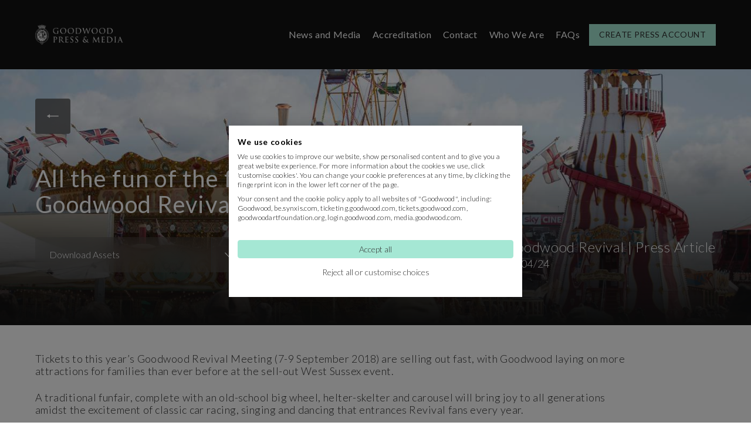

--- FILE ---
content_type: text/html; charset=utf-8
request_url: https://media.goodwood.com/all-the-fun-of-the-fair-as-kids-go-free-at-goodwood-revival/
body_size: 9800
content:


<!DOCTYPE html>
<!--[if lt IE 10]><html class="lte-ie9"><![endif]-->
<!--[if (gt IE 9)|!(IE)]><!-->
<html lang="en-GB">
<!--<[endif]-->
<head>
    <meta charset="utf-8" />
    <meta name="viewport" content="initial-scale=1.0, minimum-scale=1.0, width=device-width" />
    <title>All the fun of the fair as kids-go-free at Goodwood Revival | Goodwood Media Centre</title>
    <meta name="msvalidate.01" content="7FB729E6F9BC3666CF087B7E0991E66A" />
    <meta name="yandex-verification" content="5e1999234b3d2a08" />
    <meta name="p:domain_verify" content="002c8f0f06c8907b21fa4b8670b07efb" />
    <meta name="tp:EnableExternalController" content="true" />
    <link href="https://media.goodwood.com/all-the-fun-of-the-fair-as-kids-go-free-at-goodwood-revival/" rel="canonical" />
    
    

        <script>
            window.dataLayer = window.dataLayer || [];
        </script>
        <script>
            (function (a, s, y, n, c, h, i, d, e) {
            s.className += ' ' + y; h.start = 1 * new Date;
            h.end = i = function () { s.className = s.className.replace(RegExp(' ?' + y), '') };
            (a[n] = a[n] || []).hide = h; setTimeout(function () { i(); h.end = null }, c); h.timeout = c;
            })(window, document.documentElement, 'async-hide', 'dataLayer', 4000,
            { 'GTM-KFJV5C': true });
            (function (w, d, s, l, i) {
            w[l] = w[l] || []; w[l].push({
            'gtm.start':
            new Date().getTime(), event: 'gtm.js'
            }); var f = d.getElementsByTagName(s)[0],
            j = d.createElement(s), dl = l != 'dataLayer' ? '&l=' + l : ''; j.setAttribute('data-ot-ignore', ''); j.async = true; j.src =
            '//www.googletagmanager.com/gtm.js?id=' + i + dl; f.parentNode.insertBefore(j, f);
            })(window, document, 'script', 'dataLayer', 'GTM-KFJV5C');
        </script>


        <meta name="description">


<meta property="og:title" content="All the fun of the fair as kids-go-free at Goodwood Revival" />
<meta property="og:description" />
<meta property="og:url" content="https://media.goodwood.com/all-the-fun-of-the-fair-as-kids-go-free-at-goodwood-revival/" />
    <meta property="og:image" content="https://media.goodwood.com/globalassets/press/revival/2018/kids-go-free/revival_17_stevenstringer_1124-002.jpg?rxy=0.5,0.5&amp;width=800&amp;height=450" />

    

    

    <link rel="manifest" href="https://media.goodwood.com/Resources/favicons/dotcom/manifest.json">

        <link rel="preconnect" href="https://fonts.googleapis.com/">
    <link rel="preconnect" href="https://use.typekit.net/">

    


            <link rel="preload" href="/Resources/assets/dist/css/kickoff-mediacentre.css?v=XPrPV7HUYOYN7GepM56DXbukoj-TzWVqRMZ0VBN6IjA" as="style" onload="this.onload=null;this.rel='stylesheet'">
            <noscript><link rel="stylesheet" href="/Resources/assets/dist/css/kickoff-mediacentre.css?v=XPrPV7HUYOYN7GepM56DXbukoj-TzWVqRMZ0VBN6IjA"></noscript>

    <link rel="apple-touch-icon" sizes="57x57" href="/Resources/favicons/grrc/apple-touch-icon-57x57.png?v=logi_hmRKYPCaeV-4xfFFEb-LZgZIcmoJ2G9es_BRA8">
    <link rel="apple-touch-icon" sizes="60x60" href="/Resources/favicons/grrc/apple-touch-icon-60x60.png?v=c7AwvKUkfMzWejpMZNKAjiMOshh8UHUVoQr9gKPjcTo">
    <link rel="apple-touch-icon" sizes="72x72" href="/Resources/favicons/grrc/apple-touch-icon-72x72.png?v=2FZEQQI-dejGgjRoKTGt3RFjlphOGxaGw0GBUJPbIbQ">
    <link rel=" apple-touch-icon" sizes="76x76" href="/Resources/favicons/grrc/apple-touch-icon-76x76.png?v=28VqM0SsGex30qEO1zhX65-0f352JwjA6TbZ1tn7nOA">
    <link rel="apple-touch-icon" sizes="114x114" href="/Resources/favicons/grrc/apple-touch-icon-114x114.png?v=8lxp4Xg9xXeKuZY0J47YvazjEn1WLTuJjQu95uVZDJU">
    <link rel="apple-touch-icon" sizes="120x120" href="/Resources/favicons/grrc/apple-touch-icon-120x120.png?v=Ayp8ImFKkYencZ_0YVgxSCMlM4RkJ8IHk6kV7o2fNPY">
    <link rel="apple-touch-icon" sizes="144x144" href="/Resources/favicons/grrc/apple-touch-icon-144x144.png?v=tZZ6zST67ZHX-kPodWoJ0674nSDmO5mWRPB_WpnfVa0">
    <link rel="apple-touch-icon" sizes="152x152" href="/Resources/favicons/grrc/apple-touch-icon-152x152.png?v=UmI3Gv87R98a9dz9PGxj0vw2u6dI4jiRdXda_gqwxsM">
    <link rel="apple-touch-icon" sizes="180x180" href="/Resources/favicons/grrc/apple-touch-icon-180x180.png?v=hgN_A6NEqz6jC7X41OaVkDEKWjQvGgsW_cQznhaw71w">
    <link rel="icon" type="image/png" href="/Resources/favicons/grrc/favicon-32x32.png?v=dLMDzjnDxrdx4IPaG0faXsxidbSCfNdrDS_XNw6JHlk" sizes="32x32">
    <link rel="icon" type="image/png" href="/Resources/favicons/grrc/android-chrome-192x192.png?v=Dyts2GzWWSohZGDweo7drY-0r-tAsadJLTn-pIzq0Ds" sizes="192x192">
    <link rel="icon" type="image/png" href="/Resources/favicons/grrc/favicon-96x96.png?v=pdnlwppov33FNxLznHXq1RIt0v7xWQrn8d8q-1UhAYM" sizes="96x96">
    <link rel="icon" type="image/png" href="/Resources/favicons/grrc/favicon-16x16.png?v=XyhcWgfSUkMl5MLWJojvr2AJbhtbCU9ebQP1pBqz2xM" sizes="16x16">
    <link rel="mask-icon" href="/Resources/favicons/grrc/safari-pinned-tab.svg?v=jHMdQDW0P-GNJrHKm6HBqsDYT1s8_sSi9XAw73ZVmzs" color="#5bbad5">
    <link rel="shortcut icon" href="/Resources/favicons/grrc/favicon.ico?v=Ji8kLVHZG2nSP6msWl6_qnokEqGBws-jaLyqYLP7KnI">
    <meta name="msapplication-TileColor" content="#da532c">
    <meta name="msapplication-TileImage" content="https://media.goodwood.com/Resources/favicons/grrc/mstile-144x144.png">
    <meta name="msapplication-config" content="https://media.goodwood.com/Resources/favicons/grrc/browserconfig.xml">
    <meta name="theme-color" content="#303030">

    
    

                    <link rel="preload"
                      as="image"
                      href="https://media.goodwood.com/globalassets/press/revival/2018/kids-go-free/revival_17_stevenstringer_1124-002.jpg?width=1024"
                      imagesrcset="https://media.goodwood.com/globalassets/press/revival/2018/kids-go-free/revival_17_stevenstringer_1124-002.jpg?width=320 320w, https://media.goodwood.com/globalassets/press/revival/2018/kids-go-free/revival_17_stevenstringer_1124-002.jpg?width=650 650w, https://media.goodwood.com/globalassets/press/revival/2018/kids-go-free/revival_17_stevenstringer_1124-002.jpg?width=768 768w, https://media.goodwood.com/globalassets/press/revival/2018/kids-go-free/revival_17_stevenstringer_1124-002.jpg?width=1024 1024w, https://media.goodwood.com/globalassets/press/revival/2018/kids-go-free/revival_17_stevenstringer_1124-002.jpg?width=1200 1200w, https://media.goodwood.com/globalassets/press/revival/2018/kids-go-free/revival_17_stevenstringer_1124-002.jpg?width=1400 1400w, https://media.goodwood.com/globalassets/press/revival/2018/kids-go-free/revival_17_stevenstringer_1124-002.jpg?width=1600 1600w, https://media.goodwood.com/globalassets/press/revival/2018/kids-go-free/revival_17_stevenstringer_1124-002.jpg?width=1800 1800w, https://media.goodwood.com/globalassets/press/revival/2018/kids-go-free/revival_17_stevenstringer_1124-002.jpg?width=2000 2000w"
                      imagesizes="100vw" />


        <script>
            !function () { function n() { function n(n) { p.level = n } function e(n, e) { p.info(n, "event emitted"), e = c(e || {}), e.meta = e.meta || {}, e.meta.type = n, u.push(e), r(), v.listeners = f(v.listeners, function (n) { return !n.disposed }) } function o(n, e, o) { function r() { return p.info("Replaying events"), t(function () { s(v.events, function (t) { c.disposed || l(n, t.meta.type) && e.call(o, t) }) }), f } function i() { return p.info("Disposing event handler"), c.disposed = !0, f } p.info("Attaching event handler for", n); var c = { type: n, callback: e, disposed: !1, context: o || window }; v.listeners.push(c); var f = { replay: r, dispose: i }; return f } function t(n) { p.info("Calling event handlers"), a++; try { n() } catch (n) { p.error("UV API Error", n.stack) } a--, r() } function r() { if (0 === u.length && p.info("No more events to process"), u.length > 0 && a > 0 && p.info("Event will be processed later"), u.length > 0 && 0 === a) { p.info("Processing event"); var n = u.shift(); v.events.push(n), t(function () { s(v.listeners, function (e) { if (!e.disposed && l(e.type, n.meta.type)) try { e.callback.call(e.context, n) } catch (n) { p.error("Error emitting UV event", n.stack) } }) }) } } function i(n, e, o) { var t = v.on(n, function () { e.apply(o || window, arguments), t.dispose() }); return t } function s(n, e) { for (var o = n.length, t = 0; t < o; t++)e(n[t], t) } function c(n) { var e = {}; for (var o in n) n.hasOwnProperty(o) && (e[o] = n[o]); return e } function l(n, e) { return "string" == typeof n ? n === e : n.test(e) } function f(n, e) { for (var o = n.length, t = [], r = 0; r < o; r++)e(n[r]) && t.push(n[r]); return t } var u = [], a = 0, p = { info: function () { p.level > n.INFO || console && console.info && console.info.apply(console, arguments) }, error: function () { p.level > n.ERROR || console && console.error && console.error.apply(console, arguments) } }; n.ALL = 0, n.INFO = 1, n.ERROR = 2, n.OFF = 3, n(n.ERROR); var v = { on: o, emit: e, once: i, events: [], listeners: [], logLevel: n }; return v } "object" == typeof module && module.exports ? module.exports = n : window && void 0 === window.uv && (window.uv = n()) }();
        </script>

    <script type="text/javascript">!function(T,l,y){var S=T.location,k="script",D="instrumentationKey",C="ingestionendpoint",I="disableExceptionTracking",E="ai.device.",b="toLowerCase",w="crossOrigin",N="POST",e="appInsightsSDK",t=y.name||"appInsights";(y.name||T[e])&&(T[e]=t);var n=T[t]||function(d){var g=!1,f=!1,m={initialize:!0,queue:[],sv:"5",version:2,config:d};function v(e,t){var n={},a="Browser";return n[E+"id"]=a[b](),n[E+"type"]=a,n["ai.operation.name"]=S&&S.pathname||"_unknown_",n["ai.internal.sdkVersion"]="javascript:snippet_"+(m.sv||m.version),{time:function(){var e=new Date;function t(e){var t=""+e;return 1===t.length&&(t="0"+t),t}return e.getUTCFullYear()+"-"+t(1+e.getUTCMonth())+"-"+t(e.getUTCDate())+"T"+t(e.getUTCHours())+":"+t(e.getUTCMinutes())+":"+t(e.getUTCSeconds())+"."+((e.getUTCMilliseconds()/1e3).toFixed(3)+"").slice(2,5)+"Z"}(),iKey:e,name:"Microsoft.ApplicationInsights."+e.replace(/-/g,"")+"."+t,sampleRate:100,tags:n,data:{baseData:{ver:2}}}}var h=d.url||y.src;if(h){function a(e){var t,n,a,i,r,o,s,c,u,p,l;g=!0,m.queue=[],f||(f=!0,t=h,s=function(){var e={},t=d.connectionString;if(t)for(var n=t.split(";"),a=0;a<n.length;a++){var i=n[a].split("=");2===i.length&&(e[i[0][b]()]=i[1])}if(!e[C]){var r=e.endpointsuffix,o=r?e.location:null;e[C]="https://"+(o?o+".":"")+"dc."+(r||"services.visualstudio.com")}return e}(),c=s[D]||d[D]||"",u=s[C],p=u?u+"/v2/track":d.endpointUrl,(l=[]).push((n="SDK LOAD Failure: Failed to load Application Insights SDK script (See stack for details)",a=t,i=p,(o=(r=v(c,"Exception")).data).baseType="ExceptionData",o.baseData.exceptions=[{typeName:"SDKLoadFailed",message:n.replace(/\./g,"-"),hasFullStack:!1,stack:n+"\nSnippet failed to load ["+a+"] -- Telemetry is disabled\nHelp Link: https://go.microsoft.com/fwlink/?linkid=2128109\nHost: "+(S&&S.pathname||"_unknown_")+"\nEndpoint: "+i,parsedStack:[]}],r)),l.push(function(e,t,n,a){var i=v(c,"Message"),r=i.data;r.baseType="MessageData";var o=r.baseData;return o.message='AI (Internal): 99 message:"'+("SDK LOAD Failure: Failed to load Application Insights SDK script (See stack for details) ("+n+")").replace(/\"/g,"")+'"',o.properties={endpoint:a},i}(0,0,t,p)),function(e,t){if(JSON){var n=T.fetch;if(n&&!y.useXhr)n(t,{method:N,body:JSON.stringify(e),mode:"cors"});else if(XMLHttpRequest){var a=new XMLHttpRequest;a.open(N,t),a.setRequestHeader("Content-type","application/json"),a.send(JSON.stringify(e))}}}(l,p))}function i(e,t){f||setTimeout(function(){!t&&m.core||a()},500)}var e=function(){var n=l.createElement(k);n.src=h;var e=y[w];return!e&&""!==e||"undefined"==n[w]||(n[w]=e),n.onload=i,n.onerror=a,n.onreadystatechange=function(e,t){"loaded"!==n.readyState&&"complete"!==n.readyState||i(0,t)},n}();y.ld<0?l.getElementsByTagName("head")[0].appendChild(e):setTimeout(function(){l.getElementsByTagName(k)[0].parentNode.appendChild(e)},y.ld||0)}try{m.cookie=l.cookie}catch(p){}function t(e){for(;e.length;)!function(t){m[t]=function(){var e=arguments;g||m.queue.push(function(){m[t].apply(m,e)})}}(e.pop())}var n="track",r="TrackPage",o="TrackEvent";t([n+"Event",n+"PageView",n+"Exception",n+"Trace",n+"DependencyData",n+"Metric",n+"PageViewPerformance","start"+r,"stop"+r,"start"+o,"stop"+o,"addTelemetryInitializer","setAuthenticatedUserContext","clearAuthenticatedUserContext","flush"]),m.SeverityLevel={Verbose:0,Information:1,Warning:2,Error:3,Critical:4};var s=(d.extensionConfig||{}).ApplicationInsightsAnalytics||{};if(!0!==d[I]&&!0!==s[I]){var c="onerror";t(["_"+c]);var u=T[c];T[c]=function(e,t,n,a,i){var r=u&&u(e,t,n,a,i);return!0!==r&&m["_"+c]({message:e,url:t,lineNumber:n,columnNumber:a,error:i}),r},d.autoExceptionInstrumented=!0}return m}(y.cfg);function a(){y.onInit&&y.onInit(n)}(T[t]=n).queue&&0===n.queue.length?(n.queue.push(a),n.trackPageView({})):a()}(window,document,{
src: "https://js.monitor.azure.com/scripts/b/ai.2.min.js", // The SDK URL Source
crossOrigin: "anonymous", 
cfg: { // Application Insights Configuration
    instrumentationKey: 'c3b59601-3254-4251-b915-e1f7e32f0d5b'
}});</script>
    <script>
!function(T,l,y){var S=T.location,k="script",D="instrumentationKey",C="ingestionendpoint",I="disableExceptionTracking",E="ai.device.",b="toLowerCase",w="crossOrigin",N="POST",e="appInsightsSDK",t=y.name||"appInsights";(y.name||T[e])&&(T[e]=t);var n=T[t]||function(d){var g=!1,f=!1,m={initialize:!0,queue:[],sv:"5",version:2,config:d};function v(e,t){var n={},a="Browser";return n[E+"id"]=a[b](),n[E+"type"]=a,n["ai.operation.name"]=S&&S.pathname||"_unknown_",n["ai.internal.sdkVersion"]="javascript:snippet_"+(m.sv||m.version),{time:function(){var e=new Date;function t(e){var t=""+e;return 1===t.length&&(t="0"+t),t}return e.getUTCFullYear()+"-"+t(1+e.getUTCMonth())+"-"+t(e.getUTCDate())+"T"+t(e.getUTCHours())+":"+t(e.getUTCMinutes())+":"+t(e.getUTCSeconds())+"."+((e.getUTCMilliseconds()/1e3).toFixed(3)+"").slice(2,5)+"Z"}(),iKey:e,name:"Microsoft.ApplicationInsights."+e.replace(/-/g,"")+"."+t,sampleRate:100,tags:n,data:{baseData:{ver:2}}}}var h=d.url||y.src;if(h){function a(e){var t,n,a,i,r,o,s,c,u,p,l;g=!0,m.queue=[],f||(f=!0,t=h,s=function(){var e={},t=d.connectionString;if(t)for(var n=t.split(";"),a=0;a<n.length;a++){var i=n[a].split("=");2===i.length&&(e[i[0][b]()]=i[1])}if(!e[C]){var r=e.endpointsuffix,o=r?e.location:null;e[C]="https://"+(o?o+".":"")+"dc."+(r||"services.visualstudio.com")}return e}(),c=s[D]||d[D]||"",u=s[C],p=u?u+"/v2/track":d.endpointUrl,(l=[]).push((n="SDK LOAD Failure: Failed to load Application Insights SDK script (See stack for details)",a=t,i=p,(o=(r=v(c,"Exception")).data).baseType="ExceptionData",o.baseData.exceptions=[{typeName:"SDKLoadFailed",message:n.replace(/\./g,"-"),hasFullStack:!1,stack:n+"\nSnippet failed to load ["+a+"] -- Telemetry is disabled\nHelp Link: https://go.microsoft.com/fwlink/?linkid=2128109\nHost: "+(S&&S.pathname||"_unknown_")+"\nEndpoint: "+i,parsedStack:[]}],r)),l.push(function(e,t,n,a){var i=v(c,"Message"),r=i.data;r.baseType="MessageData";var o=r.baseData;return o.message='AI (Internal): 99 message:"'+("SDK LOAD Failure: Failed to load Application Insights SDK script (See stack for details) ("+n+")").replace(/\"/g,"")+'"',o.properties={endpoint:a},i}(0,0,t,p)),function(e,t){if(JSON){var n=T.fetch;if(n&&!y.useXhr)n(t,{method:N,body:JSON.stringify(e),mode:"cors"});else if(XMLHttpRequest){var a=new XMLHttpRequest;a.open(N,t),a.setRequestHeader("Content-type","application/json"),a.send(JSON.stringify(e))}}}(l,p))}function i(e,t){f||setTimeout(function(){!t&&m.core||a()},500)}var e=function(){var n=l.createElement(k);n.src=h;var e=y[w];return!e&&""!==e||"undefined"==n[w]||(n[w]=e),n.onload=i,n.onerror=a,n.onreadystatechange=function(e,t){"loaded"!==n.readyState&&"complete"!==n.readyState||i(0,t)},n}();y.ld<0?l.getElementsByTagName("head")[0].appendChild(e):setTimeout(function(){l.getElementsByTagName(k)[0].parentNode.appendChild(e)},y.ld||0)}try{m.cookie=l.cookie}catch(p){}function t(e){for(;e.length;)!function(t){m[t]=function(){var e=arguments;g||m.queue.push(function(){m[t].apply(m,e)})}}(e.pop())}var n="track",r="TrackPage",o="TrackEvent";t([n+"Event",n+"PageView",n+"Exception",n+"Trace",n+"DependencyData",n+"Metric",n+"PageViewPerformance","start"+r,"stop"+r,"start"+o,"stop"+o,"addTelemetryInitializer","setAuthenticatedUserContext","clearAuthenticatedUserContext","flush"]),m.SeverityLevel={Verbose:0,Information:1,Warning:2,Error:3,Critical:4};var s=(d.extensionConfig||{}).ApplicationInsightsAnalytics||{};if(!0!==d[I]&&!0!==s[I]){var c="onerror";t(["_"+c]);var u=T[c];T[c]=function(e,t,n,a,i){var r=u&&u(e,t,n,a,i);return!0!==r&&m["_"+c]({message:e,url:t,lineNumber:n,columnNumber:a,error:i}),r},d.autoExceptionInstrumented=!0}return m}(y.cfg);function a(){y.onInit&&y.onInit(n)}(T[t]=n).queue&&0===n.queue.length?(n.queue.push(a),n.trackPageView({})):a()}(window,document,{src: "https://js.monitor.azure.com/scripts/b/ai.2.gbl.min.js", crossOrigin: "anonymous", cfg: {instrumentationKey: 'c3b59601-3254-4251-b915-e1f7e32f0d5b', disableCookiesUsage: false }});
</script>

</head>
<body data-tmpl-name="MediaCentreArticlePage" data-attach="App.MakeTablesResponsive   App.ScrollOnLoad App.VimeoTrack App.FormPrepopulate" class=" ">
    

        <noscript>
            <iframe src="//www.googletagmanager.com/ns.html?id=GTM-KFJV5C"
                    height="0" width="0" style="display: none; visibility: hidden"></iframe>
        </noscript>

        
    <div class="kickoff-compatibility l-container main-content">
        




<div id="mainContent" class="l-container main-content " role="main">
        <div class="sticky-nav-container sticky-nav-container--simplified">
            <div class="sticky-nav" data-attach="App.StickyHeader" data-stickyheader-options="{&quot;activeClass&quot; : &quot;sticky-nav--hidden&quot;}">
                <div class="sticky-nav-top">
                    <div class="sticky-nav-wrapper" data-attach="App.UniversalNavPages">
                        <nav class="universal-nav" data-attach="App.NavMenu">
                            <a href="/" class="universal-nav__logo global-nav__mobile-logo global-nav__mobile-logo--press"><img src="/Resources/assets/dist/img/media-centre-logo-mobile.png?height=44" srcset="/Resources/assets/dist/img/media-centre-logo-mobile.png?height=88 2x" width="150" height="35" alt="Goodwood Press &amp; Media"></a>
                        </nav>
                    </div>
                    <nav data-attach="App.MegaMenu" class="global-nav--right global-nav--visible global-nav">
                        <div class="global-nav__bar js-mega-menu-mobile-menu">
                            <a href="/" class="global-nav__logo global-nav__logo--press"><img src="/Resources/assets/dist/img/media-centre-logo.png?height=44" srcset="/Resources/assets/dist/img/media-centre-logo.png?height=88 2x" alt="Goodwood Press &amp; Media"></a>
                            <div class="global-nav__menu  global-nav__menu--single">
                                <ul class="js-menu" data-js-main-menu="">
                                        <li class="global-nav__item global-nav__top-tier" data-js-item="">
                                            <h2 class="global-nav__item"><a href="/news-media/">News and Media</a></h2>
                                        </li>
                                        <li class="global-nav__item global-nav__top-tier" data-js-item="">
                                            <h2 class="global-nav__item"><a href="/accreditations/">Accreditation</a></h2>
                                        </li>
                                        <li class="global-nav__item global-nav__top-tier" data-js-item="">
                                            <h2 class="global-nav__item"><a href="/contact/">Contact</a></h2>
                                        </li>
                                        <li class="global-nav__item global-nav__top-tier" data-js-item="">
                                            <h2 class="global-nav__item"><a href="https://www.goodwood.com/about/">Who We Are</a></h2>
                                        </li>
                                        <li class="global-nav__item global-nav__top-tier" data-js-item="">
                                            <h2 class="global-nav__item"><a href="/faqs/">FAQs</a></h2>
                                        </li>
                                </ul>
                                <div data-attach="App.MobileMenuSearch">
                                    <div class="mega-menu__mobile-search" data-js-mobile-search="mobile-search">
                                        <div class="mega-menu__mobile-search-icons">
                                            <svg class="universal-nav-icon icon icon--close" data-js-mobile-search-close="">
                                                <use xmlns:xlink="http://www.w3.org/1999/xlink" xlink:href="/Resources/assets/dist/icons/icons.svg?v=885129323#icon-nav-search-close">
                                                </use>
                                            </svg>
                                        </div>
                                    </div>
                                        <div class="mega-menu__mobile-buttons">
                                            <div class="mega-menu__mobile-button">
                                                <a href="/register/">
                                                    <svg viewBox="0 0 12 12" class="mega-menu__mobile-button-icon icon icon--nav-account">
                                                        <g id="Symbols" stroke="none" stroke-width="1" fill-rule="evenodd">
                                                            <g id="Universal-navigation-(logged-in-+-Dropdown)" transform="translate(-1151.000000, -14.000000)">
                                                                <g id="Sign-in" transform="translate(1135.000000, 0.000000)">
                                                                    <g id="Icon" transform="translate(16.000000, 14.000000)">
                                                                        <circle id="Oval" cx="6.16796875" cy="2.5" r="2.5"></circle>
                                                                        <path d="M11.6679688,11.5 C11.6679688,8.46243388 9.20553487,6 6.16796875,6 C3.13040263,6 0.66796875,8.46243388 0.66796875,11.5 C4.734375,11.5 7.90917969,11.5 11.6679688,11.5 Z" id="Oval"></path>
                                                                    </g>
                                                                </g>
                                                            </g>
                                                        </g>
                                                    </svg>
                                                    <div class="mega-menu__mobile-button-text">Create Press Account</div>
                                                </a>
                                            </div>
                                        </div>
                                </div>
                            </div>
                                <a href="/register/" class="btn btn--tiny btn--events is-hidden-narrow" title="Create Press Account" target="_self">Create Press Account</a>
                        </div>

                        <div class="global-nav__burger js-mega-menu-mobile-trigger" style="padding: 0">
                            <div class="global-nav__burger-icon" data-js-page-close="">
                                <span></span>
                            </div>
                            <span class="global-nav__burger-text">
                                Menu
                            </span>
                        </div>
                    </nav>
                </div>
            </div>
        </div>



<!-- HERO START -->
<section class="hero-header">
    <a class="hero-header__back" href="javascript:history.go(-1);">Back</a>
    <div class="hero-header__img-container">
            <div class="hero-header__img"
                 data-attach="App.BackgroundImage"
                 data-src="https://media.goodwood.com/globalassets/press/revival/2018/kids-go-free/revival_17_stevenstringer_1124-002.jpg?width=800"
                 data-srcset="https://media.goodwood.com/globalassets/press/revival/2018/kids-go-free/revival_17_stevenstringer_1124-002.jpg?width=320 320w, https://media.goodwood.com/globalassets/press/revival/2018/kids-go-free/revival_17_stevenstringer_1124-002.jpg?width=650 650w, https://media.goodwood.com/globalassets/press/revival/2018/kids-go-free/revival_17_stevenstringer_1124-002.jpg?width=768 768w, https://media.goodwood.com/globalassets/press/revival/2018/kids-go-free/revival_17_stevenstringer_1124-002.jpg?width=1024 1024w, https://media.goodwood.com/globalassets/press/revival/2018/kids-go-free/revival_17_stevenstringer_1124-002.jpg?width=1200 1200w, https://media.goodwood.com/globalassets/press/revival/2018/kids-go-free/revival_17_stevenstringer_1124-002.jpg?width=1400 1400w, https://media.goodwood.com/globalassets/press/revival/2018/kids-go-free/revival_17_stevenstringer_1124-002.jpg?width=1600 1600w, https://media.goodwood.com/globalassets/press/revival/2018/kids-go-free/revival_17_stevenstringer_1124-002.jpg?width=1800 1800w, https://media.goodwood.com/globalassets/press/revival/2018/kids-go-free/revival_17_stevenstringer_1124-002.jpg?width=2000 2000w"></div>
        <div class="hero-header__content__container">
            <div class="hero-header__content">
                <h1>All the fun of the fair as kids-go-free at Goodwood Revival</h1>
            </div>
        </div>
        <div class="hero-header__alt-content">
            <div class="hero-header__selectLinks " data-attach="App.MediaDropdown">
                <label>Download Assets</label>
                <nav>
                        <a href="/all-the-fun-of-the-fair-as-kids-go-free-at-goodwood-revival/mediapack">Download Images</a>
                        <a target="_blank" href="https://media.goodwood.com/globalassets/press/revival/2018/kids-go-free/kids-go-free.pdf">Download Press Pack</a>
                </nav>
            </div>
            <p>
                Goodwood Revival | Press Article
                    <date>16/04/24</date>
            </p>
        </div>
    </div>
</section>
<!-- HERO END -->


    <div class="media-article-content">
        
<p>Tickets to this year’s Goodwood Revival Meeting (7-9 September 2018) are selling out fast, with Goodwood laying on more attractions for families than ever before at the sell-out West Sussex event.</p>
<p>A traditional funfair, complete with an old-school big wheel, helter-skelter and carousel will bring joy to all generations amidst the excitement of classic car racing, singing and dancing that entrances Revival fans every year.</p>
<p>Dressing up as a family is part of the fun, with babies in bonnets riding in vintage prams and children in period mechanics’ overalls pumping their pedal-powered Austin J40s to the finish line in the much-loved Settrington Cup on the Goodwood Circuit (with many tantrums and tears).</p>
<p>Over the Road, Butlin’s will be rolling back the years for their seventh year, offering free roller-skating to visitors in the Butlin’s Ballroom, styled exactly as it would have been in a 1950s Butlin’s Resort. Redcoats will entertain the children as well, with encouraging games such as ‘limbo’, ‘follow the leader’ and ‘stuck in the mud’.</p>
<p>Also, Over the Road, the Revival Cinema will once again be presented by Sky Cinema, featuring family films throughout the weekend, such as <i>Chitty Chitty Bang Bang</i>, which was shown last year.</p>
<p>Food and drink options galore will keep the children happy as grown-ups peruse the vintage market place and take in all the action on track.</p>
<p>As always, children aged 12 and under go free accompanied by their parents, with Goodwood operating a generous Young Person’s rate on tickets too, with half-price tickets for under 21s.</p>
<p>Although Saturday tickets have sold-out, tickets for Friday and Sunday of the Goodwood Revival are still available and can be purchased by visiting <a href="https://www.goodwood.com/motorsport/goodwood-revival/tickets-and-packages/" target="_blank">Goodwood.com</a> or by calling the Goodwood Ticket Office on 01243 755055.</p>
<p><b>&nbsp;</b></p>
<p><b>(Ends)</b></p>
<p>&nbsp;</p>
<p><b>Editor’s Notes</b></p>
<p>The 2018 Goodwood Revival is on September 7<sup>th</sup>-9<sup>th</sup>.</p>
<p class="Default">For all accreditation enquiries, please contact Abbie Hansford at the Goodwood Media Centre:</p>
<p class="Default">Telephone: +44 (0)1243 755000</p>
<p class="Default">E-mail: <a href="mailto:abbie.hansford@goodwood.com">abbie.hansford@goodwood.com</a>&nbsp; &nbsp;</p>
<p class="Default">For all Media enquiries, please contact Laura Gilbert-Burke at the Goodwood Media Centre:</p>
<p class="Default">Telephone: +44 (0)1243 755000</p>
<p class="Default">E-mail: <a href="mailto:laura.gilbert-burke@goodwood.com">laura.gilbert-burke@goodwood.com</a>&nbsp;&nbsp;</p>
<p class="Default">Goodwood Motor Sport on social media:</p>
<p class="Default">YouTube: http://youtube.com/goodwoodtv</p>
<p class="Default">Facebook: http://www.facebook.com/goodwoodrrc</p>
<p>Twitter: <a href="http://twitter.com/goodwoodrrc" target="_blank">http://twitter.com/goodwoodrrc</a></p>
    </div>




<div class="media-news__carousel media-news__carousel__slim" `
     data-attach="App.MediaNewsCarousel">
        <div class="media-news__carousel__content">
            <h3>Image Gallery</h3>
            <div class="hero-header__selectLinks" data-attach="App.MediaDropdown">
                <label>Download Assets</label>
                <nav>
                        <a href="/all-the-fun-of-the-fair-as-kids-go-free-at-goodwood-revival/mediapack">Download Images</a>
                        <a target="_blank" href="https://media.goodwood.com/globalassets/press/revival/2018/kids-go-free/kids-go-free.pdf">Download Press Pack</a>
                </nav>
            </div>
        </div>
        <div class="media-news__carousel__hero">
            <a class="media-news__carousel__hero__previous" href="#">Previous</a>
            <a class="media-news__carousel__hero__next" href="#">Next</a>
            <figure>
                <a class="media-news__carousel__hero__fullscreen" href="#">Toggle FullScreen</a>
                <div class="media-news__carousel__hero__carousel">
                    <img alt=""
                         data-srcset=""
                         data-sizes=""
                         class="lazyload blur-up main"
                         src="[data-uri]" />
                </div>
                <figcaption>
                    <p></p>
                    <a target="_blank" href="#">
                        <span>
                            <em>Download this image</em>
                            <span></span>
                        </span>
                    </a>
                </figcaption>
            </figure>
        </div>
        <div class="media-news__carousel__gallery">
            <a class="media-news__carousel__gallery__previous" href="#" target="_blank">Previous</a>
            <a class="media-news__carousel__gallery__next" href="#" target="_blank">Next</a>
            <div class="media-news__carousel__gallery__items"></div>
            <div class="media-news__carousel__gallery__overflow">
                    <figure data-main-src="https://media.goodwood.com/globalassets/press/revival/2018/kids-go-free/revival_17_stevenstringer_1124-002.jpg?rxy=0.5,0.5&amp;width=150&amp;height=84" 
                            data-main-srcset="https://media.goodwood.com/globalassets/press/revival/2018/kids-go-free/revival_17_stevenstringer_1124-002.jpg?rxy=0.5,0.5&amp;width=425&amp;height=239 480w, https://media.goodwood.com/globalassets/press/revival/2018/kids-go-free/revival_17_stevenstringer_1124-002.jpg?rxy=0.5,0.5&amp;width=560&amp;height=315 768w, https://media.goodwood.com/globalassets/press/revival/2018/kids-go-free/revival_17_stevenstringer_1124-002.jpg?rxy=0.5,0.5&amp;width=1024&amp;height=576 1024w, https://media.goodwood.com/globalassets/press/revival/2018/kids-go-free/revival_17_stevenstringer_1124-002.jpg?rxy=0.5,0.5&amp;width=1180&amp;height=664 1180w"
                            data-credits="revival_17_stevenstringer_1124-002.jpg"
                            data-size="JPG"
                            data-download="/all-the-fun-of-the-fair-as-kids-go-free-at-goodwood-revival/download/?mediaReferenceId=fdabc55d-317d-4750-b19b-4da75b3527d0" 
                            data-id="fdabc55d-317d-4750-b19b-4da75b3527d0">

                            <a href="#">Toggle FullScreen</a>
                        <img data-srcset="https://media.goodwood.com/globalassets/press/revival/2018/kids-go-free/revival_17_stevenstringer_1124-002.jpg?rxy=0.5,0.5&amp;width=425&amp;height=239 480w, https://media.goodwood.com/globalassets/press/revival/2018/kids-go-free/revival_17_stevenstringer_1124-002.jpg?rxy=0.5,0.5&amp;width=560&amp;height=315 768w, https://media.goodwood.com/globalassets/press/revival/2018/kids-go-free/revival_17_stevenstringer_1124-002.jpg?rxy=0.5,0.5&amp;width=1024&amp;height=576 1024w, https://media.goodwood.com/globalassets/press/revival/2018/kids-go-free/revival_17_stevenstringer_1124-002.jpg?rxy=0.5,0.5&amp;width=1180&amp;height=664 1180w" class="lazyload blur-up" src="https://media.goodwood.com/globalassets/press/revival/2018/kids-go-free/revival_17_stevenstringer_1124-002.jpg?rxy=0.5,0.5&amp;width=271&amp;height=152" /> 
                            <p><span>revival_17_stevenstringer_1124-002.jpg</span></p>
                            <figcaption>
                                <a target="_blank" href="/all-the-fun-of-the-fair-as-kids-go-free-at-goodwood-revival/download/?mediaReferenceId=fdabc55d-317d-4750-b19b-4da75b3527d0">
                                    <span>
                                        <em>Download this image</em>
                                        <span>JPG</span>
                                    </span>
                                </a>
                            </figcaption>

                    </figure>

            </div>
        </div>
        <div class="media-news__carousel__content-btm">
            

        </div>
</div></div>

    </div>
    <script type="text/javascript">
        WebFontConfig = {
            google: { families: ['Lato:300,300i,400,400i,700,700i'] }
        };
        (function () {
            var wf = document.createElement('script');
            wf.src = 'https://ajax.googleapis.com/ajax/libs/webfont/1/webfont.js';
            wf.type = 'text/javascript';
            wf.async = 'true';
            var s = document.getElementsByTagName('script')[0];
            s.parentNode.insertBefore(wf, s);
        })();
    </script>

    <script src="https://cdnjs.cloudflare.com/ajax/libs/jquery/3.1.1/jquery.min.js" integrity="sha512-U6K1YLIFUWcvuw5ucmMtT9HH4t0uz3M366qrF5y4vnyH6dgDzndlcGvH/Lz5k8NFh80SN95aJ5rqGZEdaQZ7ZQ==" crossorigin="anonymous" referrerpolicy="no-referrer"></script>
    <script src="https://cdnjs.cloudflare.com/ajax/libs/jquery-validate/1.19.3/jquery.validate.min.js" integrity="sha512-37T7leoNS06R80c8Ulq7cdCDU5MNQBwlYoy1TX/WUsLFC2eYNqtKlV0QjH7r8JpG/S0GUMZwebnVFLPd6SU5yg==" crossorigin="anonymous" referrerpolicy="no-referrer"></script>
    <script src="https://cdnjs.cloudflare.com/ajax/libs/jquery-validation-unobtrusive/3.2.12/jquery.validate.unobtrusive.min.js" integrity="sha512-o6XqxgrUsKmchwy9G5VRNWSSxTS4Urr4loO6/0hYdpWmFUfHqGzawGxeQGMDqYzxjY9sbktPbNlkIQJWagVZQg==" crossorigin="anonymous" referrerpolicy="no-referrer"></script>
    
    
    

    
    <script async src="/Resources/assets/dist/js/bundle-main.js?v=tr20xXev8zUJC7zECAp_EbtuTOInZ57NAG87owb2LK8"></script>
    <script async src="/Resources/assets/dist/js/bundle-nav.js?v=Zxl38R_P4oXpLdLZjNvYwh3pvK6qty0FLe3mUUhMgmo"></script>
    <script async src="/Resources/assets/dist/js/bundle-booking.js?v=OzS0KctIUD4B_HlSJ2qlZNEGXB350Qekgd6QRG7Vywk"></script>
    <script async src="/Resources/assets/dist/js/bundle-analytics.js?v=BGEhz0Bwro707SGva94m9V0vYq0TtoDOuyNrt9zHgQo"></script>
    <script async src="/Resources/assets/dist/js/bundle-carousels.js?v=i46DcXQkyl_jmWbvA1ecWFpe0crAWtKs9uPqaZIOxG0"></script>
    <script defer="defer" src="/Util/Find/epi-util/find.js"></script>
<script>
document.addEventListener('DOMContentLoaded',function(){if(typeof FindApi === 'function'){var api = new FindApi();api.setApplicationUrl('/');api.setServiceApiBaseUrl('/find_v2/');api.processEventFromCurrentUri();api.bindWindowEvents();api.bindAClickEvent();api.sendBufferedEvents();}})
</script>

    <!--28/01/2026 22:52:17-->
</body>
</html>


--- FILE ---
content_type: text/javascript
request_url: https://media.goodwood.com/Resources/assets/dist/js/bundle-booking.js?v=OzS0KctIUD4B_HlSJ2qlZNEGXB350Qekgd6QRG7Vywk
body_size: 13837
content:
/*! For license information please see bundle-booking.js.LICENSE */
!function(e){function t(t){for(var n,a,o=t[0],r=t[1],s=0,c=[];s<o.length;s++)a=o[s],i[a]&&c.push(i[a][0]),i[a]=0;for(n in r)Object.prototype.hasOwnProperty.call(r,n)&&(e[n]=r[n]);for(l&&l(t);c.length;)c.shift()()}var n={},i={3:0};function a(t){if(n[t])return n[t].exports;var i=n[t]={i:t,l:!1,exports:{}};return e[t].call(i.exports,i,i.exports,a),i.l=!0,i.exports}a.e=function(e){var t=[],n=i[e];if(0!==n)if(n)t.push(n[2]);else{var o=new Promise(function(t,a){n=i[e]=[t,a]});t.push(n[2]=o);var r,s=document.createElement("script");s.charset="utf-8",s.timeout=120,a.nc&&s.setAttribute("nonce",a.nc),s.src=function(e){return a.p+""+({23:"vendors~moment"}[e]||e)+"."+{23:"a6b92d3378c8ef13974b"}[e]+".js"}(e),r=function(t){s.onerror=s.onload=null,clearTimeout(l);var n=i[e];if(0!==n){if(n){var a=t&&("load"===t.type?"missing":t.type),o=t&&t.target&&t.target.src,r=new Error("Loading chunk "+e+" failed.\n("+a+": "+o+")");r.type=a,r.request=o,n[1](r)}i[e]=void 0}};var l=setTimeout(function(){r({type:"timeout",target:s})},12e4);s.onerror=s.onload=r,document.head.appendChild(s)}return Promise.all(t)},a.m=e,a.c=n,a.d=function(e,t,n){a.o(e,t)||Object.defineProperty(e,t,{enumerable:!0,get:n})},a.r=function(e){"undefined"!=typeof Symbol&&Symbol.toStringTag&&Object.defineProperty(e,Symbol.toStringTag,{value:"Module"}),Object.defineProperty(e,"__esModule",{value:!0})},a.t=function(e,t){if(1&t&&(e=a(e)),8&t)return e;if(4&t&&"object"==typeof e&&e&&e.__esModule)return e;var n=Object.create(null);if(a.r(n),Object.defineProperty(n,"default",{enumerable:!0,value:e}),2&t&&"string"!=typeof e)for(var i in e)a.d(n,i,function(t){return e[t]}.bind(null,i));return n},a.n=function(e){var t=e&&e.__esModule?function(){return e.default}:function(){return e};return a.d(t,"a",t),t},a.o=function(e,t){return Object.prototype.hasOwnProperty.call(e,t)},a.p="/Resources/assets/dist/js/",a.oe=function(e){throw console.error(e),e};var o=window.webpackJsonp=window.webpackJsonp||[],r=o.push.bind(o);o.push=t,o=o.slice();for(var s=0;s<o.length;s++)t(o[s]);var l=r;a(a.s=177)}({0:function(e,t,n){!function(n){"use strict";var i={engine:null,items:[],add:function(e,t){this.items.push({id:e,func:t})},remove:function(e){for(var t=this.items.length;t--;)if(this.items[t].id===e){this.items.splice(t,1);break}},run:function(){for(var e=this.engine?this.engine("[data-attach]"):document.querySelectorAll("[data-attach]"),t=0;t<e.length;t++)this._attach(e[t])},_attach:function(e){for(var t=e.getAttribute("data-attach").split(" "),n=0;n<this.items.length;n++)t.indexOf(this.items[n].id)>=0&&"function"==typeof this.items[n].func&&this.items[n].func.call(this,e,this.items[n].id)}};e.exports&&(t=e.exports=i),t.Attach=i}()},15:function(e,t,n){function i(e,t){for(var n=0;n<t.length;n++){var i=t[n];i.enumerable=i.enumerable||!1,i.configurable=!0,"value"in i&&(i.writable=!0),Object.defineProperty(e,i.key,i)}}var a=n(0),o=function(){function e(t){!function(e,t){if(!(e instanceof t))throw new TypeError("Cannot call a class as a function")}(this,e),this.$element=$(t),this.$input=$('[class*="form-input"]',this.$element),this.$pickerContainer=$('[class$="rooms-dropdown is-hidden"]',this.$element).not('[class*="rooms-dropdown__room"]'),this.$numberInputs=$('[class*="rooms-dropdown__room"] input',this.$element),this.$messageContainer=$(".js-message",this.$element),this.initOptions(),this.peopleState={adults:2,children:0,infants:0},this.totalPeople=1,this.init()}var t,n,a;return t=e,(n=[{key:"initOptions",value:function(){this.options={resultFormat:"{people} people",maxChildren:10},this.options=$.extend({},this.options,this.$element.data("picker-options")||{})}},{key:"init",value:function(){this.$input.on("click",$.proxy(this.togglePicker,this)),this.$numberInputs.on("change",$.proxy(this.updateDisplayText,this)),$(document).on("mouseup",$.proxy(this.handleMouseUp,this)),window.emitter.on("incrementer-value-change",function(e){if(e.length>0){var t=e[0],n=t.instance;if(0==$('[data-instance="'.concat(n,'"]'),this.$element).length)return;this.peopleState[t.inputName]=parseInt(t.value),this.validateGuestNumbers()}}.bind(this)),setTimeout(this.updateDisplayText.bind(this),100)}},{key:"validateGuestNumbers",value:function(){this.peopleState.children+this.peopleState.infants>this.options.maxChildren?this.$messageContainer.show():this.$messageContainer.hide()}},{key:"togglePicker",value:function(){this.$messageContainer.hide(),this.$input.toggleClass("is-active"),this.$pickerContainer.toggleClass("is-hidden"),this.validateGuestNumbers()}},{key:"showPicker",value:function(){this.$pickerContainer.hasClass("is-hidden")&&this.togglePicker()}},{key:"updateDisplayText",value:function(){var e=0;this.$numberInputs.each(function(t,n){var i=$(n);e+=parseInt($(i).val())}.bind(this)),this.totalPeople=e;var t=this.options.resultFormat;t=t.replace("{people}",this.totalPeople),this.$input.val(t)}},{key:"handleMouseUp",value:function(e){var t=e.target;0==$(t).parents('[class*="form-controlGroup-inputWrapper--rooms"]').length&&this.$pickerContainer.is(":visible")&&this.togglePicker()}}])&&i(t.prototype,n),a&&i(t,a),e}();e.exports=o,a.add("App.PeoplePicker",function(e){e["App.PeoplePicker"]=e["App.PeoplePicker"]||new o(e)})},177:function(e,t,n){e.exports=n(178)},178:function(e,t,n){var i=window.Attach=n(0),a=n(3);window.emitter=window.emitter||n(8),n(48),n(179),n(49),n(20),n(21),n(22),n(23),n(24),n(25),n(180),n(41),a(function(){i.run()})},179:function(e,t,n){function i(e,t){for(var n=0;n<t.length;n++){var i=t[n];i.enumerable=i.enumerable||!1,i.configurable=!0,"value"in i&&(i.writable=!0),Object.defineProperty(e,i.key,i)}}var a,o=n(0),r=function(){function e(t){var i=this;!function(e,t){if(!(e instanceof t))throw new TypeError("Cannot call a class as a function")}(this,e),this.$element=$(t),this.$dateElement=this.$element.find(".js-native-date-picker"),n.e(23).then(n.t.bind(null,5,7)).then(function(e){a=e.default,i.init()})}var t,o,r;return t=e,(o=[{key:"init",value:function(){if("date"!=this.$dateElement.prop("type")&&(this.$dateElement.on("keyup",this.dobMask),this.$dateElement.attr("placeholder","DD/MM/YYYY"),this.$dateElement.attr("maxlength",10),this.$element.removeClass("form-controlGroup-inputWrapper--with-date"),""!==this.$dateElement.val())){var e=a(this.$dateElement.val());e.isValid()&&this.$dateElement.val(e.format("DD/MM/YYYY"))}}},{key:"dobMask",value:function(e){(e.keyCode<47||e.keyCode>57)&&e.preventDefault();var t=$(this)[0],n=t.value.length;t.value=t.value.replace(/[^0-9\/]+/,""),1===n&&3===n||47==e.keyCode&&e.preventDefault(),2===n&&(t.value+="/"),5===n&&(t.value+="/")}}])&&i(t.prototype,o),r&&i(t,r),e}();o.add("App.NativeDatePicker",function(e){e["App.NativeDatePicker"]=e["App.NativeDatePicker"]||new r(e)})},180:function(e,t,n){function i(e,t){for(var n=0;n<t.length;n++){var i=t[n];i.enumerable=i.enumerable||!1,i.configurable=!0,"value"in i&&(i.writable=!0),Object.defineProperty(e,i.key,i)}}var a=n(0),o=function(){function e(t){!function(e,t){if(!(e instanceof t))throw new TypeError("Cannot call a class as a function")}(this,e),this.$element=$(t),this.$submit=this.$element.find(".btn"),this.$session=this.$element.find('[name="session"]'),this.$covers=this.$element.find('[name="covers"]'),this.$date=this.$element.find('[name="date"]'),this.loadAPI().then(this.createLiveBooking.bind(this)).then(this.addEvents.bind(this))}var t,n,a;return t=e,(n=[{key:"loadAPI",value:function(){if(!window.lbAPILoader){var e=$.Deferred();if("undefined"==typeof lbDirect){var t=document.createElement("script");t.src="https://secure.livebookings.com/lbui/plugins/direct/lbui.direct.min.js",t.onload=function(){e.resolve()},document.head.appendChild(t)}else e.resolve();window.lbAPILoader=e.promise()}return window.lbAPILoader}},{key:"createLiveBooking",value:function(){$.lbuiDirect.setDefaults({connectionid:this.$element.data("livebooking-connectionid"),modalWindow:{enabled:!0}}),this.$submit.lbuiDirect({preselect:{sessionid:this.$session.val(),covers:this.$covers.val()}})}},{key:"addEvents",value:function(){this.$session.on("change",function(){this.update({sessionid:this.$session.val()})}.bind(this)),this.$covers.on("change",function(){this.update({covers:this.$covers.val()})}.bind(this)),this.$date.data("glDatePicker").options.onClick=function(e,t,n,i){this.update({date:"".concat(n.getFullYear(),"-").concat(n.getMonth()+1,"-").concat(n.getDate())}),e.val(n.toLocaleDateString("en-GB"))}.bind(this)}},{key:"update",value:function(e){this.$submit.lbuiDirect("setOptions",{preselect:e})}}])&&i(t.prototype,n),a&&i(t,a),e}();a.add("App.LiveBooking",function(e){e["App.LiveBooking"]=e["App.LiveBooking"]||new o(e)})},20:function(e,t,n){function i(e,t){for(var n=0;n<t.length;n++){var i=t[n];i.enumerable=i.enumerable||!1,i.configurable=!0,"value"in i&&(i.writable=!0),Object.defineProperty(e,i.key,i)}}var a=n(0),o=function(){function e(t){!function(e,t){if(!(e instanceof t))throw new TypeError("Cannot call a class as a function")}(this,e),this.$element=$(t),this.$input=$("input",this.$element),this.options={minValue:0,maxValue:9,defaultValue:0},this.options=$.extend({},this.options,this.$element.data("incrementer-options")||{}),this.init()}var t,n,a;return t=e,(n=[{key:"init",value:function(){var e=$("<button/>",{text:"–",type:"button",click:$.proxy(this.decreaseValue,this)}),t=$("<button/>",{text:"+",type:"button",click:$.proxy(this.increaseValue,this)});this.$input.val(this.options.defaultValue),this.$input.before(e),this.$input.after(t),this.$input.on("change",$.proxy(this.checkValue,this)),this.$input.attr("min",this.options.minValue),this.$input.attr("max",this.options.maxValue),this.$input.attr("step",1)}},{key:"decreaseValue",value:function(){var e=parseInt(this.$input.val());e-1>=this.options.minValue&&(this.$input.val(e-1),this.$input.trigger("change"))}},{key:"increaseValue",value:function(){var e=parseInt(this.$input.val());e+1<=this.options.maxValue&&(this.$input.val(e+1),this.$input.trigger("change"))}},{key:"checkValue",value:function(){var e=parseInt(this.$input.val());e>this.options.maxValue?this.$input.val(this.options.maxValue):e<this.options.minValue&&this.$input.val(this.options.minValue),window.emitter.emit("incrementer-value-change",[{inputName:this.$input.attr("name"),value:this.$input.val(),instance:this.$element.data("instance")}])}}])&&i(t.prototype,n),a&&i(t,a),e}();a.add("App.Incrementer",function(e){e["App.Incrementer"]=e["App.Incrementer"]||new o(e)})},21:function(e,t,n){function i(e){return(i="function"==typeof Symbol&&"symbol"==typeof Symbol.iterator?function(e){return typeof e}:function(e){return e&&"function"==typeof Symbol&&e.constructor===Symbol&&e!==Symbol.prototype?"symbol":typeof e})(e)}function a(e,t){for(var n=0;n<t.length;n++){var i=t[n];i.enumerable=i.enumerable||!1,i.configurable=!0,"value"in i&&(i.writable=!0),Object.defineProperty(e,i.key,i)}}function o(e,t){return!t||"object"!==i(t)&&"function"!=typeof t?function(e){if(void 0===e)throw new ReferenceError("this hasn't been initialised - super() hasn't been called");return e}(e):t}function r(e,t,n){return(r="undefined"!=typeof Reflect&&Reflect.get?Reflect.get:function(e,t,n){var i=function(e,t){for(;!Object.prototype.hasOwnProperty.call(e,t)&&null!==(e=s(e)););return e}(e,t);if(i){var a=Object.getOwnPropertyDescriptor(i,t);return a.get?a.get.call(n):a.value}})(e,t,n||e)}function s(e){return(s=Object.setPrototypeOf?Object.getPrototypeOf:function(e){return e.__proto__||Object.getPrototypeOf(e)})(e)}function l(e,t){return(l=Object.setPrototypeOf||function(e,t){return e.__proto__=t,e})(e,t)}var c=n(0),u=n(15),d=function(e){function t(e){var n;return function(e,t){if(!(e instanceof t))throw new TypeError("Cannot call a class as a function")}(this,t),(n=o(this,s(t).call(this,e))).$numberOfRoomsInput=$("input[name='rms']",n.$element),n.numberOfRooms=1,n}var n,i,c;return function(e,t){if("function"!=typeof t&&null!==t)throw new TypeError("Super expression must either be null or a function");e.prototype=Object.create(t&&t.prototype,{constructor:{value:e,writable:!0,configurable:!0}}),t&&l(e,t)}(t,u),n=t,(i=[{key:"initOptions",value:function(){this.options={resultFormat:"{people} people"},this.options=$.extend({},this.options,this.$element.data("picker-options")||{})}},{key:"init",value:function(){r(s(t.prototype),"init",this).call(this)}},{key:"updateDisplayText",value:function(){var e=0;this.$numberInputs.each(function(t,n){var i=$(n);i.parents('[class*="rooms-dropdown__room"]').data("room-number")<=this.numberOfRooms&&(e+=parseInt($(i).val()))}.bind(this)),this.totalPeople=e;var t=this.options.resultFormat;t=t.replace("{people}",this.totalPeople),this.$input.val(t)}}])&&a(n.prototype,i),c&&a(n,c),t}();c.add("App.RoomPicker",function(e){e["App.RoomPicker"]=e["App.RoomPicker"]||new d(e)})},22:function(e,t,n){function i(e,t){for(var n=0;n<t.length;n++){var i=t[n];i.enumerable=i.enumerable||!1,i.configurable=!0,"value"in i&&(i.writable=!0),Object.defineProperty(e,i.key,i)}}var a=n(0),o=function(){function e(t){!function(e,t){if(!(e instanceof t))throw new TypeError("Cannot call a class as a function")}(this,e),this.$el=$(t),this.options={searchLimit:7,searchType:"",url:"/destination/",valueElementSelector:""},this.options=$.extend({},this.options,this.$el.data("autocomplete-options")||{}),this.$valueElement=$(this.options.valueElementSelector,this.$el.parents("form")),this.init()}var t,n,a;return t=e,(n=[{key:"init",value:function(){""!=this.$valueElement.data("value")&&this.$valueElement.val(this.$valueElement.data("value"));var e={url:function(e){return this.options.url+"search"+this.options.searchType+"/"+e+"/"}.bind(this),getValue:"Name",adjustWidth:!1,ajaxSettings:{dataType:"json",method:"POST"},requestDelay:400,template:{type:"custom",method:function(e,t){return"<div class='location-autocomplete__name'>"+t.Name+"</div><div class='location-autocomplete__location'>"+t.ParentName+", "+t.CountryCode+"</div>"}},list:{maxNumberOfElements:this.options.searchLimit,match:{enabled:!0},onSelectItemEvent:function(){var e=this.$el.getSelectedItemData(),t=e.Id+";"+e.Airports+";"+e.Id;$(this.options.valueElementSelector,this.$el.parents("form")).val(t)}.bind(this),onChooseEvent:function(){this.$el.trigger("blur")}.bind(this)}};this.$el.easyAutocomplete(e)}}])&&i(t.prototype,n),a&&i(t,a),e}();a.add("App.Autocomplete",function(e){e["App.Autocomplete"]=e["App.Autocomplete"]||new o(e)})},23:function(module,exports){var define=!1;!function(){$.fn.glDatePicker=function(e){var t=this.data("glDatePicker");return t?!0===e?t:this:this.each(function(){return $(this).data("glDatePicker",new glDatePicker(this,e))})},$.fn.glDatePicker.defaults={cssName:"default",cssNameAdditional:"",zIndex:10020,borderSize:1,calendarOffset:{x:0,y:1},showAlways:!1,hideOnClick:!0,allowMonthSelect:!0,allowYearSelect:!0,todayDate:new Date,selectedDate:null,prevArrow:"◄",nextArrow:"►",selectableDates:null,selectableDateRange:null,specialDates:null,selectableMonths:null,selectableYears:null,selectableDOW:null,monthNames:null,dowNames:null,dowOffset:0,minWidth:null,onClick:function(e,t,n,i){e.val(n.toLocaleDateString("en-GB"))},onHover:function(e,t,n,i){},onShow:function(e){e.show()},onHide:function(e){e.hide()},firstDate:null};var glDatePicker=function(){function glDatePicker(e,t){var n=this;n.el=$(e);var i=n.el;n.options=$.extend(!0,{},$.fn.glDatePicker.defaults,t);var a=n.options;n.calendar=$($.find("[gldp-el="+i.attr("gldp-id")+" ]")),a.selectedDate=a.selectedDate||a.todayDate,a.firstDate=new Date(a.firstDate||a.selectedDate)._first(),(i.attr("gldp-id")||"").length||i.attr("gldp-id","gldp-"+Math.round(1e10*Math.random())),i.addClass("gldp-el").bind("click",function(e){n.show(e)}).bind("focus",function(e){n.show(e)}),n.calendar.length&&!a.showAlways&&n.calendar.hide(),$(document).on("click touch",function(e){var t=e.target,a=n.calendar;i.is(t)||a.is(t)||0!==a.has(t).length||!a.is(":visible")||n.hide()}),n.render()}return glDatePicker.prototype={show:function(){$.each($(".gldp-el").not(this.el),function(e,t){t.length&&t.options.onHide(t.calendar)}),this.options.onShow(this.calendar)},hide:function(){this.options&&!this.options.showAlways&&this.options.onHide(this.calendar)},render:function render(renderCalback){var self=this,el=self.el,options=self.options,calendar=self.calendar,coreClass=" core border ",cssName="gldp-"+options.cssName,cssNameAdditional=options.cssNameAdditional?"gldp-"+options.cssNameAdditional:null,todayVal=options.todayDate._val(),todayTime=todayVal.time,maxRow=6,maxCol=7,borderSize=options.borderSize+"px",getSelectableList=function(e,t,n){for(var i=[],a=e;a<=t;a++)i.push(a);if(n){var o=[];$.each(n,function(n,i){i>=e&&i<=t&&$.inArray(i,o)<0&&o.push(i)}),i=o.length?o:i}return i.sort(),i},selectableMonths=getSelectableList(0,11,options.selectableMonths),selectableYears=getSelectableList(todayVal.year-120,todayVal.year+5,options.selectableYears),selectableDOW=getSelectableList(0,6,options.selectableDOW),dowNames=options.dowNames||["Sun","Mon","Tue","Wed","Thu","Fri","Sat"],monthNames=options.monthNames||["January","February","March","April","May","June","July","August","September","October","November","December"],containerWidth=options.minWidth||el.outerWidth(),containerHeight=containerWidth,getCellSize=function(e,t){return e/t+options.borderSize/t*(t-1)},cellWidth=getCellSize(containerWidth,maxCol),cellHeight=getCellSize(containerHeight,maxRow+2);calendar.length?eval(calendar.data("is"))||(containerWidth=calendar.outerWidth(),containerHeight=calendar.outerHeight(),cellWidth=getCellSize(containerWidth,maxCol),cellHeight=getCellSize(containerHeight,maxRow+2)):(self.calendar=calendar=$("<div/>").attr("gldp-el",el.attr("gldp-id")).data("is",!0).css({display:options.showAlways?void 0:"none",zIndex:options.zIndex,width:cellWidth*maxCol+"px"}),$("body").append(calendar)),el.is(":visible")||calendar.hide(),calendar.removeClass().addClass(cssName).children().remove(),cssNameAdditional&&calendar.addClass(cssNameAdditional);var onResize=function(){var e=el.offset();calendar.css({top:e.top+el.outerHeight()+options.calendarOffset.y+"px",left:e.left+options.calendarOffset.x+"px"})};$(window).resize(onResize),onResize();var resetPosition=function(){var e=el.offset();calendar.css({top:e.top+el.outerHeight()+options.calendarOffset.y+"px",left:e.left+options.calendarOffset.x+"px"})};$(".tab-radio").change(resetPosition),$(".nav-secondary-menu").click(resetPosition),$(window).scroll(resetPosition);var cellCSS={width:cellWidth+"px",height:cellHeight+"px",lineHeight:cellHeight+"px"},setFirstDate=function(e){e&&(options.firstDate=e,options.onMonthChange&&options.onMonthChange(e),self.render())},getFirstDate=function(e){var t=new Date(options.firstDate);for(e=e||0;t.setMonth(t.getMonth()+e),t.setDate(Math.min(1,t._max())),0!=e;){var n=t._val(),i=n.month,a=n.year;if(-1!=$.inArray(i,selectableMonths)){if(-1!=$.inArray(a,selectableYears))break;if(a<selectableYears[0]||a>selectableYears[selectableYears.length-1])return null}}return t},prevFirstDate=getFirstDate(-1),nextFirstDate=getFirstDate(1),firstDate=options.firstDate=getFirstDate(),firstDateVal=firstDate._val(),firstDateMonth=firstDateVal.month,firstDateYear=firstDateVal.year,startDate=new Date(firstDate),dowOffset=Math.abs(Math.min(6,Math.max(0,options.dowOffset))),startOffset=startDate.getDay()-dowOffset;startOffset=startOffset<1?-7-startOffset:-startOffset,dowNames=dowNames.concat(dowNames).slice(dowOffset,dowOffset+7),startDate._add(startOffset);var showPrev=prevFirstDate,showNext=nextFirstDate,monyearClass=coreClass+"monyear ",prevCell=$("<div/>").addClass(monyearClass).css($.extend({},cellCSS,{borderWidth:borderSize+" 0 0 "+borderSize})).append($("<a/>").addClass("prev-arrow"+(showPrev?"":"-off")).html(options.prevArrow)).mousedown(function(){return!1}).click(function(e){""!=options.prevArrow&&showPrev&&(e.stopPropagation(),setFirstDate(prevFirstDate))}),titleCellCount=maxCol-2,titleWidth=cellWidth*titleCellCount-titleCellCount*options.borderSize+options.borderSize,titleCell=$("<div/>").addClass(monyearClass+"title").css($.extend({},cellCSS,{width:titleWidth+"px",borderTopWidth:borderSize,marginLeft:"-"+borderSize})),nextCell=$("<div/>").addClass(monyearClass).css($.extend({},cellCSS,{marginLeft:"-"+borderSize,borderWidth:borderSize+" "+borderSize+" 0 0"})).append($("<a/>").addClass("next-arrow"+(showNext?"":"-off")).html(options.nextArrow)).mousedown(function(){return!1}).click(function(e){""!=options.nextArrow&&showNext&&(e.stopPropagation(),setFirstDate(nextFirstDate))});calendar.append(prevCell).append(titleCell).append(nextCell);for(var row=0,cellIndex=0;row<maxRow+1;row++)for(var col=0;col<maxCol;col++,cellIndex++){var cellDate=new Date(startDate),cellClass="day",cellZIndex=options.zIndex+cellIndex,cell=$("<div/>");if(row){cellDate._add(col+(row-1)*maxCol);var cellDateVal=cellDate._val(),cellDateTime=cellDateVal.time,specialData=null,isSelectable=!0,getRepeatDate=function(e,t){return!0===e.repeatYear&&t.setYear(cellDateVal.year),!0===e.repeatMonth&&t.setMonth(cellDateVal.month),t._val()};cell.html(cellDateVal.date),options.selectableDateRange&&(isSelectable=!1,$.each(options.selectableDateRange,function(e,t){var n=t.from,i=t.to||null;if(i=i||new Date(t.from.getFullYear(),t.from.getMonth(),t.from._max()),n=getRepeatDate(t,n),i=getRepeatDate(t,i),cellDateTime>=n.time&&cellDateTime<=i.time)return isSelectable=!0,!0})),options.selectableDates&&((options.selectableDateRange&&!isSelectable||isSelectable&&!options.selectableDateRange)&&(isSelectable=!1),$.each(options.selectableDates,function(e,t){if(getRepeatDate(t,t.date).time==cellDateTime)return isSelectable=!0})),!isSelectable||$.inArray(cellDateVal.year,selectableYears)<0||$.inArray(cellDateVal.month,selectableMonths)<0||$.inArray(cellDateVal.day,selectableDOW)<0?(cellClass="noday",firstDateMonth!=cellDateVal.month&&(cellClass+=" outday")):(cellClass=["sun","mon","tue","wed","thu","fri","sat"][cellDateVal.day],firstDateMonth!=cellDateVal.month&&(cellClass+=" outday"),todayTime==cellDateTime&&(cellClass="today",cellZIndex+=50),options.selectedDate._time()==cellDateTime&&(cellClass="selected",cellZIndex+=51),options.specialDates&&$.each(options.specialDates,function(e,t){getRepeatDate(t,t.date).time==cellDateTime&&(cellClass=t.cssClass||"special",cellZIndex+=52,specialData=t.data)}),cell.mousedown(function(){return!1}).hover(function(e){e.stopPropagation();var t=$(this).data("data");options.onHover(el,cell,t.date,t.data)}).click(function(e){e.stopPropagation();var t=$(this).data("data");options.selectedDate=options.firstDate=t.date,self.render(function(){!options.showAlways&&options.hideOnClick&&self.hide()}),options.onClick(el,$(this),t.date,t.data)}))}else cellClass="dow",cell.html(dowNames[col]),cellDate=null;$.extend(cellCSS,{borderTopWidth:borderSize,borderBottomWidth:borderSize,borderLeftWidth:row>0||!row&&!col?borderSize:0,borderRightWidth:row>0||!row&&6==col?borderSize:0,marginLeft:col>0?"-"+borderSize:0,marginTop:row>0?"-"+borderSize:0,zIndex:cellZIndex}),cell.data("data",{date:cellDate,data:specialData}).addClass(coreClass+cellClass).css(cellCSS),calendar.append(cell)}var toggleYearMonthSelect=function(e){var t="inline-block";options.allowMonthSelect&&(monthText.css({display:e?t:"none"}),monthSelect.css({display:e?"none":t})),options.allowYearSelect&&(yearText.css({display:e?"none":t}),yearSelect.css({display:e?t:"none"}))},onYearMonthSelect=function(){options.firstDate=new Date(yearSelect.val(),monthSelect.val(),1),self.render()},monthSelect=$("<select/>").hide().change(onYearMonthSelect),yearSelect=$("<select/>").hide().change(onYearMonthSelect),monthText=$("<span/>").html(monthNames[firstDateMonth]).mousedown(function(){return!1}).click(function(e){e.stopPropagation(),toggleYearMonthSelect(!1)}),yearText=$("<span/>").html(firstDateYear).mousedown(function(){return!1}).click(function(e){e.stopPropagation(),toggleYearMonthSelect(!0)});$.each(monthNames,function(e,t){if(options.allowMonthSelect&&-1!=$.inArray(e,selectableMonths)){var n=$("<option/>").html(t).attr("value",e);e==firstDateMonth&&n.attr("selected","selected"),monthSelect.append(n)}}),$.each(selectableYears,function(e,t){if(options.allowYearSelect){var n=$("<option/>").html(t).attr("value",t);t==firstDateYear&&n.attr("selected","selected"),yearSelect.append(n)}});var titleYearMonth=$("<div/>").append(monthText).append(monthSelect).append(yearText).append(yearSelect);titleCell.children().remove(),titleCell.append(titleYearMonth),renderCalback=renderCalback||function(){},renderCalback()}},glDatePicker}();Date.prototype._clear=function(){return this.setHours(0),this.setMinutes(0),this.setSeconds(0),this.setMilliseconds(0),this},Date.prototype._time=function(){return this._clear().getTime()},Date.prototype._max=function(){return[31,28+(1==new Date(this.getYear(),1,29).getMonth()?1:0),31,30,31,30,31,31,30,31,30,31][this.getMonth()]},Date.prototype._add=function(e){this.setDate(this.getDate()+e)},Date.prototype._first=function(){var e=new Date(this);return e.setDate(1),e},Date.prototype._val=function(){return this._clear(),{year:this.getFullYear(),month:this.getMonth(),date:this.getDate(),time:this.getTime(),day:this.getDay()}}}()},24:function(e,t){function n(e){return(n="function"==typeof Symbol&&"symbol"==typeof Symbol.iterator?function(e){return typeof e}:function(e){return e&&"function"==typeof Symbol&&e.constructor===Symbol&&e!==Symbol.prototype?"symbol":typeof e})(e)}var i,a=function(e){return e.main=function(t,n){function i(){return 0===g.length?void h.error("Input field doesn't exist."):f.checkDataUrlProperties()?f.checkRequiredProperties()?(a(),void function(){function e(){g.off("keyup").keyup(function(e){function t(e){if(!(e.length<f.get("minCharNumber"))){if("list-required"!==f.get("data")){var t=f.get("data"),n=m.init(t);n=m.updateCategories(n,t),c(n=m.processData(n,e),e),g.parent().find("li").length>0?r():s()}var i=function(){var e={},t=f.get("ajaxSettings")||{};for(var n in t)e[n]=t[n];return e}();void 0!==i.url&&""!==i.url||(i.url=f.get("url")),void 0!==i.dataType&&""!==i.dataType||(i.dataType=f.get("dataType")),void 0!==i.url&&"list-required"!==i.url&&(i.url=i.url(e),i.data=f.get("preparePostData")(i.data,e),$.ajax(i).done(function(t){var n=m.init(t);n=m.updateCategories(n,t),n=m.convertXml(n),function(e,t){return!1===f.get("matchResponseProperty")||("string"==typeof f.get("matchResponseProperty")?t[f.get("matchResponseProperty")]===e:"function"!=typeof f.get("matchResponseProperty")||f.get("matchResponseProperty")(t)===e)}(e,t)&&c(n=m.processData(n,e),e),m.checkIfDataExists(n)&&g.parent().find("li").length>0?r():s(),f.get("ajaxCallback")()}).fail(function(){h.warning("Fail to load response data")}).always(function(){}))}}switch(e.keyCode){case 27:s(),g.trigger("blur");break;case 38:e.preventDefault(),b.length>0&&w>0&&(w-=1,g.val(f.get("getValue")(b[w])),l(w));break;case 40:e.preventDefault(),b.length>0&&w<b.length-1&&(w+=1,g.val(f.get("getValue")(b[w])),l(w));break;default:if(e.keyCode>40||8===e.keyCode){var n=g.val();!0!==f.get("list").hideOnEmptyPhrase||8!==e.keyCode||""!==n?f.get("requestDelay")>0?(void 0!==u&&clearTimeout(u),u=setTimeout(function(){t(n)},f.get("requestDelay"))):t(n):s()}}})}v("autocompleteOff",!0)&&g.attr("autocomplete","off"),g.focusout(function(){var e,t=g.val();f.get("list").match.caseSensitive||(t=t.toLowerCase());for(var n=0,i=b.length;i>n;n+=1)if(e=f.get("getValue")(b[n]),f.get("list").match.caseSensitive||(e=e.toLowerCase()),e===t)return void l(w=n)}),e(),g.on("keydown",function(e){var t=(e=e||window.event).keyCode;return 38===t?(suppressKeypress=!0,!1):void 0}).keydown(function(e){13===e.keyCode&&w>-1&&(g.val(f.get("getValue")(b[w])),f.get("list").onKeyEnterEvent(),f.get("list").onChooseEvent(),w=-1,s(),e.preventDefault())}),g.off("keypress"),g.focus(function(){""!==g.val()&&b.length>0&&(w=-1,r())}),g.blur(function(){setTimeout(function(){w=-1,s()},250)})}()):void h.error("Will not work without mentioned properties."):void h.error("One of options variables 'data' or 'url' must be defined.")}function a(){function e(e,t){return f.get("highlightPhrase")&&""!==t?function(e,t){var n=function(e){return e.replace(/[\-\[\]\/\{\}\(\)\*\+\?\.\\\^\$\|]/g,"\\$&")}(t);return(e+"").replace(new RegExp("("+n+")","gi"),"<b>$1</b>")}(e,t):e}g.parent().hasClass(d.getValue("WRAPPER_CSS_CLASS"))&&(g.next("."+d.getValue("CONTAINER_CLASS")).remove(),g.unwrap()),function(){var e=$("<div>"),t=d.getValue("WRAPPER_CSS_CLASS");f.get("theme")&&""!==f.get("theme")&&(t+=" eac-"+f.get("theme")),f.get("cssClasses")&&""!==f.get("cssClasses")&&(t+=" "+f.get("cssClasses")),""!==p.getTemplateClass()&&(t+=" "+p.getTemplateClass()),e.addClass(t),g.wrap(e),!0===f.get("adjustWidth")&&function(){var e=g.outerWidth();g.parent().css("width",e)}()}(),function(){var t=$("<div>").addClass(d.getValue("CONTAINER_CLASS"));t.attr("id",o()).prepend($("<ul>")),t.on("show.eac",function(){switch(f.get("list").showAnimation.type){case"slide":var e=f.get("list").showAnimation.time,n=f.get("list").showAnimation.callback;t.find("ul").slideDown(e,n);break;case"fade":e=f.get("list").showAnimation.time,n=f.get("list").showAnimation.callback,t.find("ul").fadeIn(e);break;default:t.find("ul").show()}f.get("list").onShowListEvent()}).on("hide.eac",function(){switch(f.get("list").hideAnimation.type){case"slide":var e=f.get("list").hideAnimation.time,n=f.get("list").hideAnimation.callback;t.find("ul").slideUp(e,n);break;case"fade":e=f.get("list").hideAnimation.time,n=f.get("list").hideAnimation.callback,t.find("ul").fadeOut(e,n);break;default:t.find("ul").hide()}f.get("list").onHideListEvent()}).on("selectElement.eac",function(){t.find("ul li").removeClass("selected"),t.find("ul li").eq(w).addClass("selected"),f.get("list").onSelectItemEvent()}).on("loadElements.eac",function(n,i,a){var o="",r=t.find("ul");r.empty().detach(),b=[];for(var s=0,c=0,u=i.length;u>c;c+=1){var d=i[c].data;if(0!==d.length){void 0!==i[c].header&&i[c].header.length>0&&r.append("<div class='eac-category' >"+i[c].header+"</div>");for(var h=0,m=d.length;m>h&&s<i[c].maxListSize;h+=1)o=$("<li><div class='eac-item'></div></li>"),function(){var t=h,n=s,r=i[c].getValue(d[t]);o.find(" > div").on("click touch",function(){g.val(r).trigger("change"),w=n,l(n),f.get("list").onClickEvent(),f.get("list").onChooseEvent()}).mouseover(function(){w=n,l(n),f.get("list").onMouseOverEvent()}).mouseout(function(){f.get("list").onMouseOutEvent()}).html(p.build(e(r,a),d[t]))}(),r.append(o),b.push(d[h]),s+=1}}t.append(r),f.get("list").onLoadEvent()}),g.after(t)}(),y=$("#"+o()),f.get("placeholder")&&g.attr("placeholder",f.get("placeholder"))}function o(){var e=g.attr("id");return d.getValue("CONTAINER_ID")+e}function r(){y.trigger("show.eac")}function s(){y.trigger("hide.eac")}function l(e){y.trigger("selectElement.eac",e)}function c(e,t){y.trigger("loadElements.eac",[e,t])}var u,d=new e.Constans,f=new e.Configuration(n),h=new e.Logger,p=new e.Template(n.template),m=new e.ListBuilderService(f,e.proccess),v=f.equals,g=t,y="",b=[],w=-1;e.consts=d,this.getConstants=function(){return d},this.getConfiguration=function(){return f},this.getContainer=function(){return y},this.getSelectedItemIndex=function(){return w},this.getItems=function(){return b},this.getItemData=function(e){return b.length<e||void 0===b[e]?-1:b[e]},this.getSelectedItemData=function(){return this.getItemData(w)},this.build=function(){a()},this.init=function(){i()}},e.eacHandles=[],e.getHandle=function(t){return e.eacHandles[t]},e.inputHasId=function(e){return void 0!==$(e).attr("id")&&$(e).attr("id").length>0},e.assignRandomId=function(t){var n="";do{n="eac-"+Math.floor(1e4*Math.random())}while(0!==$("#"+n).length);elementId=e.consts.getValue("CONTAINER_ID")+n,$(t).attr("id",n)},e.setHandle=function(t,n){e.eacHandles[n]=t},e}((a=function(e){return e.Template=function(e){var t={basic:{type:"basic",method:function(e){return e},cssClass:""},description:{type:"description",fields:{description:"description"},method:function(e){return e+" - description"},cssClass:"eac-description"},iconLeft:{type:"iconLeft",fields:{icon:""},method:function(e){return e},cssClass:"eac-icon-left"},iconRight:{type:"iconRight",fields:{iconSrc:""},method:function(e){return e},cssClass:"eac-icon-right"},links:{type:"links",fields:{link:""},method:function(e){return e},cssClass:""},custom:{type:"custom",method:function(){},cssClass:""}};this.getTemplateClass=function(e){return e&&e.type&&e.type&&t[e.type]?function(){var n=t[e.type].cssClass;return function(){return n}}():function(){return""}}(e),this.build=function(e){return e&&e.type&&e.type&&t[e.type]?function(e){var n,i=e.fields;return"description"===e.type?(n=t.description.method,"string"==typeof i.description?n=function(e,t){return e+" - <span>"+t[i.description]+"</span>"}:"function"==typeof i.description&&(n=function(e,t){return e+" - <span>"+i.description(t)+"</span>"}),n):"iconRight"===e.type?("string"==typeof i.iconSrc?n=function(e,t){return e+"<img class='eac-icon' src='"+t[i.iconSrc]+"' />"}:"function"==typeof i.iconSrc&&(n=function(e,t){return e+"<img class='eac-icon' src='"+i.iconSrc(t)+"' />"}),n):"iconLeft"===e.type?("string"==typeof i.iconSrc?n=function(e,t){return"<img class='eac-icon' src='"+t[i.iconSrc]+"' />"+e}:"function"==typeof i.iconSrc&&(n=function(e,t){return"<img class='eac-icon' src='"+i.iconSrc(t)+"' />"+e}),n):"links"===e.type?("string"==typeof i.link?n=function(e,t){return"<a href='"+t[i.link]+"' >"+e+"</a>"}:"function"==typeof i.link&&(n=function(e,t){return"<a href='"+i.link(t)+"' >"+e+"</a>"}),n):"custom"===e.type?e.method:t.basic.method}(e):t.basic.method}(e)},e}((a=function(e){return e.proccess=function(t,n,i){function a(e,n){return t.get("list").match.caseSensitive||("string"==typeof e&&(e=e.toLowerCase()),n=n.toLowerCase()),!!t.get("list").match.method(e,n)}e.proccess.match=a;var o=n.data;return function(e){return t.get("list").sort.enabled&&e.sort(t.get("list").sort.method),e}(o=function(e){return void 0!==n.maxNumberOfElements&&e.length>n.maxNumberOfElements&&(e=e.slice(0,n.maxNumberOfElements)),e}(o=function(e,n){var i=[];if(t.get("list").match.enabled)for(var o=0,r=e.length;r>o;o+=1)a(t.get("getValue")(e[o]),n)&&i.push(e[o]);else i=e;return i}(o,i)))},e}((a=function(e){return e.ListBuilderService=function(e,t){function n(t,n){var i={};if(i="XML"===e.get("dataType").toUpperCase()?function(){var i,a={};return void 0!==t.xmlElementName&&(a.xmlElementName=t.xmlElementName),void 0!==t.listLocation?i=t.listLocation:void 0!==e.get("listLocation")&&(i=e.get("listLocation")),void 0!==i?"string"==typeof i?a.data=$(n).find(i):"function"==typeof i&&(a.data=i(n)):a.data=n,a}():function(){var e={};return void 0!==t.listLocation?"string"==typeof t.listLocation?e.data=n[t.listLocation]:"function"==typeof t.listLocation&&(e.data=t.listLocation(n)):e.data=n,e}(),void 0!==t.header&&(i.header=t.header),void 0!==t.maxNumberOfElements&&(i.maxNumberOfElements=t.maxNumberOfElements),void 0!==e.get("list").maxNumberOfElements&&(i.maxListSize=e.get("list").maxNumberOfElements),void 0!==t.getValue)if("string"==typeof t.getValue){var a=t.getValue;i.getValue=function(e){return e[a]}}else"function"==typeof t.getValue&&(i.getValue=t.getValue);else i.getValue=e.get("getValue");return i}function i(t){var n=[];return void 0===t.xmlElementName&&(t.xmlElementName=e.get("xmlElementName")),$(t.data).find(t.xmlElementName).each(function(){n.push(this)}),n}this.init=function(t){var n=[],i={};return i.data=e.get("listLocation")(t),i.getValue=e.get("getValue"),i.maxListSize=e.get("list").maxNumberOfElements,n.push(i),n},this.updateCategories=function(t,i){if(e.get("categoriesAssigned")){t=[];for(var a=0;a<e.get("categories").length;a+=1){var o=n(e.get("categories")[a],i);t.push(o)}}return t},this.convertXml=function(t){if("XML"===e.get("dataType").toUpperCase())for(var n=0;n<t.length;n+=1)t[n].data=i(t[n]);return t},this.processData=function(n,i){for(var a=0,o=n.length;o>a;a+=1)n[a].data=t(e,n[a],i);return n},this.checkIfDataExists=function(e){for(var t=0,n=e.length;n>t;t+=1)if(void 0!==e[t].data&&e[t].data instanceof Array&&e[t].data.length>0)return!0;return!1}},e}((a=function(e){return e.Constans=function(){var e={CONTAINER_CLASS:"easy-autocomplete-container",CONTAINER_ID:"eac-container-",WRAPPER_CSS_CLASS:"easy-autocomplete"};this.getValue=function(t){return e[t]}},e}((a=function(e){return e.Logger=function(){this.error=function(e){console.log("ERROR: "+e)},this.warning=function(e){console.log("WARNING: "+e)}},e}((a=((i=a||{}).Configuration=function(e){function t(e,t){!function t(i,o){for(var r in o)void 0===i[r]&&e.log("Property '"+r+"' does not exist in EasyAutocomplete options API."),"object"==n(i[r])&&-1===$.inArray(r,a)&&t(i[r],o[r])}(i,t)}var i={data:"list-required",url:"list-required",dataType:"json",listLocation:function(e){return e},xmlElementName:"",getValue:function(e){return e},autocompleteOff:!0,placeholder:!1,ajaxCallback:function(){},matchResponseProperty:!1,list:{sort:{enabled:!1,method:function(e,t){return e=i.getValue(e),(t=i.getValue(t))>e?-1:e>t?1:0}},maxNumberOfElements:6,hideOnEmptyPhrase:!0,match:{enabled:!1,caseSensitive:!1,method:function(e,t){return e.search(t)>-1}},showAnimation:{type:"normal",time:400,callback:function(){}},hideAnimation:{type:"normal",time:400,callback:function(){}},onClickEvent:function(){},onSelectItemEvent:function(){},onLoadEvent:function(){},onChooseEvent:function(){},onKeyEnterEvent:function(){},onMouseOverEvent:function(){},onMouseOutEvent:function(){},onShowListEvent:function(){},onHideListEvent:function(){}},highlightPhrase:!0,theme:"",cssClasses:"",minCharNumber:0,requestDelay:0,adjustWidth:!0,ajaxSettings:{},preparePostData:function(e,t){return e},loggerEnabled:!0,template:"",categoriesAssigned:!1,categories:[{maxNumberOfElements:4}]},a=["ajaxSettings","template"];this.get=function(e){return i[e]},this.equals=function(e,t){return!(!function(e){return void 0!==i[e]&&null!==i[e]}(e)||i[e]!==t)},this.checkDataUrlProperties=function(){return"list-required"!==i.url||"list-required"!==i.data},this.checkRequiredProperties=function(){for(var e in i)if("required"===i[e])return logger.error("Option "+e+" must be defined"),!1;return!0},this.printPropertiesThatDoesntExist=function(e,n){t(e,n)},function(){if("xml"===e.dataType&&(e.getValue||(e.getValue=function(e){return $(e).text()}),e.list||(e.list={}),e.list.sort||(e.list.sort={}),e.list.sort.method=function(t,n){return t=e.getValue(t),(n=e.getValue(n))>t?-1:t>n?1:0},e.list.match||(e.list.match={}),e.list.match.method=function(e,t){return e.search(t)>-1}),void 0!==e.categories&&e.categories instanceof Array){for(var t=[],n=0,a=e.categories.length;a>n;n+=1){var o=e.categories[n];for(var r in i.categories[0])void 0===o[r]&&(o[r]=i.categories[0][r]);t.push(o)}e.categories=t}}(),!0===(i=function e(t,i){var a=t||{};for(var o in t)void 0!==i[o]&&null!==i[o]&&("object"!=n(i[o])||i[o]instanceof Array?a[o]=i[o]:e(t[o],i[o]));return void 0!==i.data&&null!==i.data&&"object"==n(i.data)&&(a.data=i.data),a}(i,e)).loggerEnabled&&t(console,e),void 0!==e.ajaxSettings&&"object"==n(e.ajaxSettings)?i.ajaxSettings=e.ajaxSettings:i.ajaxSettings={},function(){if("list-required"!==i.url&&"function"!=typeof i.url){var t=i.url;i.url=function(){return t}}if(void 0!==i.ajaxSettings.url&&"function"!=typeof i.ajaxSettings.url&&(t=i.ajaxSettings.url,i.ajaxSettings.url=function(){return t}),"string"==typeof i.listLocation){var n=i.listLocation;"XML"===i.dataType.toUpperCase()?i.listLocation=function(e){return $(e).find(n)}:i.listLocation=function(e){return e[n]}}if("string"==typeof i.getValue){var a=i.getValue;i.getValue=function(e){return e[a]}}void 0!==e.categories&&(i.categoriesAssigned=!0)}()},i))||{}))||{}))||{}))||{}))||{}))||{});!function(e){e.fn.easyAutocomplete=function(t){return this.each(function(){var n=e(this),i=new a.main(n,t);a.inputHasId(n)||a.assignRandomId(n),i.init(),a.setHandle(i,n.attr("id"))})},e.fn.getSelectedItemIndex=function(){var t=e(this).attr("id");return void 0!==t?a.getHandle(t).getSelectedItemIndex():-1},e.fn.getItems=function(){var t=e(this).attr("id");return void 0!==t?a.getHandle(t).getItems():-1},e.fn.getItemData=function(t){var n=e(this).attr("id");return void 0!==n&&t>-1?a.getHandle(n).getItemData(t):-1},e.fn.getSelectedItemData=function(){var t=e(this).attr("id");return void 0!==t?a.getHandle(t).getSelectedItemData():-1}}(jQuery)},25:function(e,t,n){function i(e){return(i="function"==typeof Symbol&&"symbol"==typeof Symbol.iterator?function(e){return typeof e}:function(e){return e&&"function"==typeof Symbol&&e.constructor===Symbol&&e!==Symbol.prototype?"symbol":typeof e})(e)}function a(e,t){for(var n=0;n<t.length;n++){var i=t[n];i.enumerable=i.enumerable||!1,i.configurable=!0,"value"in i&&(i.writable=!0),Object.defineProperty(e,i.key,i)}}function o(e,t){return!t||"object"!==i(t)&&"function"!=typeof t?function(e){if(void 0===e)throw new ReferenceError("this hasn't been initialised - super() hasn't been called");return e}(e):t}function r(e,t,n){return(r="undefined"!=typeof Reflect&&Reflect.get?Reflect.get:function(e,t,n){var i=function(e,t){for(;!Object.prototype.hasOwnProperty.call(e,t)&&null!==(e=s(e)););return e}(e,t);if(i){var a=Object.getOwnPropertyDescriptor(i,t);return a.get?a.get.call(n):a.value}})(e,t,n||e)}function s(e){return(s=Object.setPrototypeOf?Object.getPrototypeOf:function(e){return e.__proto__||Object.getPrototypeOf(e)})(e)}function l(e,t){return(l=Object.setPrototypeOf||function(e,t){return e.__proto__=t,e})(e,t)}var c=n(0),u=n(26),d=function(e){function t(e){var i;return function(e,t){if(!(e instanceof t))throw new TypeError("Cannot call a class as a function")}(this,t),i=o(this,s(t).call(this,e)),n.e(23).then(n.t.bind(null,5,7)).then(function(e){e.default,i.init()}),i}var i,c,d;return function(e,t){if("function"!=typeof t&&null!==t)throw new TypeError("Super expression must either be null or a function");e.prototype=Object.create(t&&t.prototype,{constructor:{value:e,writable:!0,configurable:!0}}),t&&l(e,t)}(t,u),i=t,(c=[{key:"init",value:function(){r(s(t.prototype),"init",this).call(this)}},{key:"_appendCustomFields",value:function(e){r(s(t.prototype),"_appendCustomFields",this).call(this)}}])&&a(i.prototype,c),d&&a(i,d),t}();c.add("App.TravelDeepLinkBooking",function(e){e["App.TravelDeepLinkBooking"]=e["App.TravelDeepLinkBooking"]||new d(e)})},26:function(e,t,n){function i(e,t){for(var n=0;n<t.length;n++){var i=t[n];i.enumerable=i.enumerable||!1,i.configurable=!0,"value"in i&&(i.writable=!0),Object.defineProperty(e,i.key,i)}}n(0);var a,o=function(){function e(t){!function(e,t){if(!(e instanceof t))throw new TypeError("Cannot call a class as a function")}(this,e),this.url="https://be.synxis.com",this.fields=[{name:"locale",value:"en-GB"}],this.newWindow=!1,this.$el=$(t),this.$el.data("deep-link-booking-new-window")&&(this.newWindow=!0)}var t,o,r;return t=e,(o=[{key:"init",value:function(){var e=this;n.e(23).then(n.t.bind(null,5,7)).then(function(t){a=t.default,e.$el.on("submit",$.proxy(e._onSubmit,e))})}},{key:"_onSubmit",value:function(e){if(e.preventDefault(),this.$el.valid()){var t=[],n=[],i=[],a="";"undefined"!=typeof ga&&ga(function(){a="&"+ga.getAll()[0].get("linkerParam")});var o=this.$el.serializeArray(),r=this._getValue(o,"chain"),s=this._getValue(o,"hotel"),l=this._getValue(o,"promo"),c=this._getValue(o,"room"),u=this._getValue(o,"config"),d=this._getValue(o,"arrive"),f=this._getValue(o,"depart"),h=parseInt(this._getValue(o,"children")),p=parseInt(this._getValue(o,"infants"));this._addField("chain",r),this._addField("hotel",s),this._addField("promo",l),this._addField("room",c),this._addField("config",u),this._addField("arrive",d),this._addField("depart",f),this._addField("nights",this._convertDatesToDuration(d,f)),this._addField("promo",l),t.push(parseInt(this._getValue(o,"adults"))),n.push(h+p);var m=[];h>0&&this._populateChildAges(h,6,m),p>0&&this._populateChildAges(p,1,m),i.push(m.join("|")),this._addField("adult",t),this._addField("child",n),this._addField("childAges",i);var v=this._populateFields(),g=this._makeURL(v)+a;this.newWindow?window.open(g):window.location=g}}},{key:"_populateChildAges",value:function(e,t,n){for(var i=1;i<=e;i++)n.push(t)}},{key:"_getValue",value:function(e,t){return e.find(function(e){return e.name==t}).value}},{key:"_addField",value:function(e,t){this.fields.push({name:e,value:t})}},{key:"_populateFields",value:function(){var e=[];return $.map(this.fields,function(t){if(""!=t.value){var n=Array.isArray(t.value)?t.value.join(","):t.value;e[t.name]=n}}.bind(this)),e}},{key:"_makeURL",value:function(e){var t=this.url+"?",n=[];for(var i in e)n.push(i+"="+$("<div/>").text(e[i]).html());return t+n.join("&")}},{key:"_convertDatesToDuration",value:function(e,t){return e=a(e,"DD-MM-YYYY"),(t=a(t,"DD-MM-YYYY")).diff(e,"days")}}])&&i(t.prototype,o),r&&i(t,r),e}();e.exports=o},3:function(e,t){e.exports=function(e){"complete"===document.readyState||"interactive"===document.readyState?e.call():document.attachEvent?document.attachEvent("onreadystatechange",function(){"interactive"===document.readyState&&e.call()}):document.addEventListener&&document.addEventListener("DOMContentLoaded",e)}},41:function(e,t,n){function i(e,t){for(var n=0;n<t.length;n++){var i=t[n];i.enumerable=i.enumerable||!1,i.configurable=!0,"value"in i&&(i.writable=!0),Object.defineProperty(e,i.key,i)}}var a=n(0),o=function(){function e(t){!function(e,t){if(!(e instanceof t))throw new TypeError("Cannot call a class as a function")}(this,e),this.populated=!0,this.$element=$(t),this.dateElements={day:this.$element.find(".FormTextbox__InlineDate--Day"),month:this.$element.find(".FormTextbox__InlineDate--Month"),year:this.$element.find(".FormTextbox__InlineDate--Year")},this.$dateInputs=this.$element.find(".FormTextbox__InlineDate"),this.$dateInput=this.$element.find(".FormTextbox__Input"),this.init()}var t,n,a;return t=e,(n=[{key:"init",value:function(){$(document).on("blur",".FormTextbox__InlineDate--Year",$.proxy(this.fixYear,this)),$(document).on("blur",".FormTextbox__InlineDate--Number",$.proxy(this.fixNumber,this)),$(document).on("input propertychange",".FormTextbox__InlineDate",$.proxy(this.validateAndMove,this)),this.$dateInputs.on("blur change",$.proxy(this.handleChange,this))}},{key:"handleChange",value:function(){var e=this,t=this.$dateInput.val();if(this.populated=!0,this.$dateInputs.each(function(t,n){""==$(n).val()&&(e.populated=!1)}),this.populated){var n=this.dateElements.day.val(),i=this.dateElements.month.val(),a=this.dateElements.year.val();this.$dateInput.val(n+"/"+i+"/"+a)}else this.$dateInput.val("");t!==this.$dateInput.val()&&this.$dateInput.trigger("change")}},{key:"fixYear",value:function(){var e=this.dateElements.year.val();2===e.length&&(yearPrefix=e>=29&&e<=99?"19":"20",this.dateElements.year.val(yearPrefix+e),this.handleChange())}},{key:"fixNumber",value:function(e){var t=$(e.target),n=t.val();1==n.length&&n>0&&t.val("0"+n)}},{key:"validateAndMove",value:function(e){var t=$(e.target),n=t.val();this.validateElment(t,n);var i=t.attr("maxlength");n.length>=i&&t.nextAll("input").first().focus()}},{key:"validateElment",value:function(e,t){var n=new RegExp(/([^0-9])/g);""!==t&&n.test(t)&&(t=t.replace(n,""),e.val(t))}}])&&i(t.prototype,n),a&&i(t,a),e}();a.add("App.InlineDateInput",function(e){e["App.InlineDateInput"]=e["App.InlineDateInput"]||new o(e)})},48:function(e,t,n){function i(e,t){for(var n=0;n<t.length;n++){var i=t[n];i.enumerable=i.enumerable||!1,i.configurable=!0,"value"in i&&(i.writable=!0),Object.defineProperty(e,i.key,i)}}var a,o=n(0),r=function(){function e(t){var i=this;!function(e,t){if(!(e instanceof t))throw new TypeError("Cannot call a class as a function")}(this,e),this.$element=$(t),this.options={endDateSelector:"",endDateParentSelector:"",endDateAddDaysNumber:0},this.options=$.extend({},this.options,this.$element.data("date-picker-options")||{}),n.e(23).then(n.t.bind(null,5,7)).then(function(e){a=e.default,i.init()})}var t,o,r;return t=e,(o=[{key:"init",value:function(){var e=this;this.glDatePicker=this.$element.glDatePicker({cssName:"goodwood",cssNameAdditional:"goodwood--datepicker",selectedDate:e.convertToDate(e.$element.val()),dowNames:["Su","Mo","Tu","We","Th","Fr","Sa"],monthNames:["Jan","Feb","Mar","Apr","May","Jun","Jul","Aug","Sep","Oct","Nov","Dec"],minWidth:250,onClick:function(e,t,n,i){if(e.val(a(n).format("DD/MM/YYYY")),""!=this.options.endDateSelector&&""!=this.options.endDateParentSelector){var o=(n=a(n)).add(this.options.endDateAddDaysNumber,"days"),r=$(this.options.endDateSelector,$(this.$element).parents(this.options.endDateParentSelector));if(r&&""===r.val()){r.val(o.format("DD/MM/YYYY"));var s=r.data("glDatePicker");s.options.selectedDate=o.toDate(),s.render()}}}.bind(this),prevArrow:'<svg class="icon icon--arrow-prev">\n                            <use xmlns:xlink="http://www.w3.org/1999/xlink" xlink:href="/Resources/assets/dist/icons/icons.svg#icon-arrow">\n                            </use>\n                        </svg>',nextArrow:'<svg class="icon icon--arrow-next">\n                            <use xmlns:xlink="http://www.w3.org/1999/xlink" xlink:href="/Resources/assets/dist/icons/icons.svg#icon-arrow">\n                            </use>\n                        </svg>',onShow:function(t){t.css("display","block"),e.glDatePicker.render()}}).glDatePicker(!0)}},{key:"convertToDate",value:function(e){var t=e.split("/");return 3==t.length?new Date(t[2],t[1]-1,t[0]):new Date}}])&&i(t.prototype,o),r&&i(t,r),e}();o.add("App.DatePicker",function(e){e["App.DatePicker"]=e["App.DatePicker"]||new r(e)})},49:function(e,t,n){function i(e,t){for(var n=0;n<t.length;n++){var i=t[n];i.enumerable=i.enumerable||!1,i.configurable=!0,"value"in i&&(i.writable=!0),Object.defineProperty(e,i.key,i)}}var a,o=n(0),r=function(){function e(t){var i=this;!function(e,t){if(!(e instanceof t))throw new TypeError("Cannot call a class as a function")}(this,e),this.$element=$(t),this.options={endDateSelector:"",endDateParentSelector:"",endDateAddDaysNumber:0},this.options=$.extend({},this.options,this.$element.data("date-picker-options")||{}),n.e(23).then(n.t.bind(null,5,7)).then(function(e){a=e.default,i.init()})}var t,o,r;return t=e,(o=[{key:"init",value:function(){this.glDatePicker=this.$element.glDatePicker({cssName:"goodwood",cssNameAdditional:"goodwood--datepicker",selectedDate:this.convertToDate(this.$element.val()),dowNames:["Su","Mo","Tu","We","Th","Fr","Sa"],monthNames:["Jan","Feb","Mar","Apr","May","Jun","Jul","Aug","Sep","Oct","Nov","Dec"],minWidth:250,selectableDateRange:[{from:this.convertToDate(this.$element.val()),to:new Date(3e3,1,1)}],onClick:function(e,t,n,i){if($(window).trigger("resize"),e.val(a(n).format("DD/MM/YYYY")),""!=this.options.endDateSelector&&""!=this.options.endDateParentSelector){var o=(n=a(n)).add(this.options.endDateAddDaysNumber,"days"),r=$(this.options.endDateSelector,$(this.$element).parents(this.options.endDateParentSelector));r.val(o.format("DD/MM/YYYY"));var s=r.data("glDatePicker");s.options.selectedDate=o.toDate(),s.options.firstDate=o.toDate(),s.options.selectableDateRange=[{from:o.toDate(),to:new Date(3e3,1,1)}],s.render()}}.bind(this),prevArrow:'<svg class="icon icon--arrow-prev" viewBox="0 0 13 13" id="icon-arrow" width="100%" height="100%"><path d="M9.4 9.6H7.1V0H5.9v9.6H3.6l2.9 3.5 2.9-3.5z"></path></svg>',nextArrow:'<svg class="icon icon--arrow-next" viewBox="0 0 13 13" id="icon-arrow" width="100%" height="100%"><path d="M9.4 9.6H7.1V0H5.9v9.6H3.6l2.9 3.5 2.9-3.5z"></path></svg>',onShow:function(e){$(window).trigger("resize"),e.show()}})}},{key:"convertToDate",value:function(e){var t=e.split("/");return 3==t.length?new Date(t[2],t[1]-1,t[0]):new Date}}])&&i(t.prototype,o),r&&i(t,r),e}();o.add("App.DatePickerConstrained",function(e){e["App.DatePickerConstrained"]=e["App.DatePickerConstrained"]||new r(e)})},8:function(e,t,n){var i=n(9);e.exports=new i},9:function(e,t){function n(){}n.prototype={on:function(e,t,n){var i=this.e||(this.e={});return(i[e]||(i[e]=[])).push({fn:t,ctx:n}),this},once:function(e,t,n){var i=this;function a(){i.off(e,a),t.apply(n,arguments)}return a._=t,this.on(e,a,n)},emit:function(e){for(var t=[].slice.call(arguments,1),n=((this.e||(this.e={}))[e]||[]).slice(),i=0,a=n.length;i<a;i++)n[i].fn.apply(n[i].ctx,t);return this},off:function(e,t){var n=this.e||(this.e={}),i=n[e],a=[];if(i&&t)for(var o=0,r=i.length;o<r;o++)i[o].fn!==t&&i[o].fn._!==t&&a.push(i[o]);return a.length?n[e]=a:delete n[e],this}},e.exports=n}});
//# sourceMappingURL=bundle-booking.js.map

--- FILE ---
content_type: text/javascript
request_url: https://media.goodwood.com/Resources/assets/dist/js/bundle-main.js?v=tr20xXev8zUJC7zECAp_EbtuTOInZ57NAG87owb2LK8
body_size: 46617
content:
/*! For license information please see bundle-main.js.LICENSE */
!function(e){function t(t){for(var n,a,o=t[0],r=t[1],s=0,c=[];s<o.length;s++)a=o[s],i[a]&&c.push(i[a][0]),i[a]=0;for(n in r)Object.prototype.hasOwnProperty.call(r,n)&&(e[n]=r[n]);for(l&&l(t);c.length;)c.shift()()}var n={},i={12:0};function a(t){if(n[t])return n[t].exports;var i=n[t]={i:t,l:!1,exports:{}};return e[t].call(i.exports,i,i.exports,a),i.l=!0,i.exports}a.e=function(e){var t=[],n=i[e];if(0!==n)if(n)t.push(n[2]);else{var o=new Promise(function(t,a){n=i[e]=[t,a]});t.push(n[2]=o);var r,s=document.createElement("script");s.charset="utf-8",s.timeout=120,a.nc&&s.setAttribute("nonce",a.nc),s.src=function(e){return a.p+""+({23:"vendors~moment"}[e]||e)+"."+{23:"a6b92d3378c8ef13974b"}[e]+".js"}(e),r=function(t){s.onerror=s.onload=null,clearTimeout(l);var n=i[e];if(0!==n){if(n){var a=t&&("load"===t.type?"missing":t.type),o=t&&t.target&&t.target.src,r=new Error("Loading chunk "+e+" failed.\n("+a+": "+o+")");r.type=a,r.request=o,n[1](r)}i[e]=void 0}};var l=setTimeout(function(){r({type:"timeout",target:s})},12e4);s.onerror=s.onload=r,document.head.appendChild(s)}return Promise.all(t)},a.m=e,a.c=n,a.d=function(e,t,n){a.o(e,t)||Object.defineProperty(e,t,{enumerable:!0,get:n})},a.r=function(e){"undefined"!=typeof Symbol&&Symbol.toStringTag&&Object.defineProperty(e,Symbol.toStringTag,{value:"Module"}),Object.defineProperty(e,"__esModule",{value:!0})},a.t=function(e,t){if(1&t&&(e=a(e)),8&t)return e;if(4&t&&"object"==typeof e&&e&&e.__esModule)return e;var n=Object.create(null);if(a.r(n),Object.defineProperty(n,"default",{enumerable:!0,value:e}),2&t&&"string"!=typeof e)for(var i in e)a.d(n,i,function(t){return e[t]}.bind(null,i));return n},a.n=function(e){var t=e&&e.__esModule?function(){return e.default}:function(){return e};return a.d(t,"a",t),t},a.o=function(e,t){return Object.prototype.hasOwnProperty.call(e,t)},a.p="/Resources/assets/dist/js/",a.oe=function(e){throw console.error(e),e};var o=window.webpackJsonp=window.webpackJsonp||[],r=o.push.bind(o);o.push=t,o=o.slice();for(var s=0;s<o.length;s++)t(o[s]);var l=r;a(a.s=56)}([function(e,t,n){!function(n){"use strict";var i={engine:null,items:[],add:function(e,t){this.items.push({id:e,func:t})},remove:function(e){for(var t=this.items.length;t--;)if(this.items[t].id===e){this.items.splice(t,1);break}},run:function(){for(var e=this.engine?this.engine("[data-attach]"):document.querySelectorAll("[data-attach]"),t=0;t<e.length;t++)this._attach(e[t])},_attach:function(e){for(var t=e.getAttribute("data-attach").split(" "),n=0;n<this.items.length;n++)t.indexOf(this.items[n].id)>=0&&"function"==typeof this.items[n].func&&this.items[n].func.call(this,e,this.items[n].id)}};e.exports&&(t=e.exports=i),t.Attach=i}()},function(e,t){e.exports={MOBILE_WIDTH:769,HEADER_HEIGHT:118,HEADER_HEIGHT_MOBILE:90,IS_UNIVERAL_NAV_OPENING:"univeral-nav-is-opening",EVENT_MENU_CLOSING:"Menu.closing",EVENT_MENU_OPENING:"Menu.opening",UNIVERSAL_MENU_OPENING:"UniversalMenu.closing",MOBILE_MENU_OPENING:"MobileMenu.opening",MOBILE_MENU_CLOSING:"MobileMenu.closing",API_YOUTUBE:"//www.youtube.com/iframe_api",API_VIMEO:"//player.vimeo.com/api/player.js",API_BRIGHTCOVE:"/Resources/assets/dist/js/standalone/brightcove-player-loader.min.js",FORM_SUBMITTED:"form.submitted"}},function(e,t,n){var i=n(1),a={isMobile:function(){return window.outerWidth<i.MOBILE_WIDTH},debounce:function(e,t,n){var i;return function(){var a=this,o=arguments,r=n&&!i;clearTimeout(i),i=setTimeout(function(){i=null,n||e.apply(a,o)},t),r&&e.apply(a,o)}},getMobileOperatingSystem:function(){var e=navigator.userAgent||navigator.vendor||window.opera;return e.match(/iPad/i)||e.match(/iPhone/i)||e.match(/iPod/i)?"iOS":e.match(/Android/i)?"Android":"unknown"},whichTransitionEvent:function(){var e,t=document.createElement("fakeelement"),n={transition:"transitionend",OTransition:"oTransitionEnd",MozTransition:"transitionend",WebkitTransition:"webkitTransitionEnd"};for(e in n)if(void 0!==t.style[e])return n[e]},imageLoaded:function(e,t){var n=new Image,i=(t=t||n,$.Deferred());return n.onload=function(){i.resolveWith(t,[{img:n,url:e}])},n.onerror=function(){i.rejectWith(t,[{message:"unable to load",url:e}])},n.src=e,i},constructHash:function(e){return"#"+e.replace(/ /g,"_")},deconstructHash:function(e){return e.replace(/#/,"").replace(/_/g," ")},fetch:function(e,t){this.cache=this.cache||{},this.cache[e]||(this.cache[e]=$.get(e).promise()),this.cache[e].done(t)},injectScript:function(e){var t=document.createElement("script");t.src=e,t.defer="defer";var n=document.getElementsByTagName("script")[0];n.parentNode.insertBefore(t,n)},injectScriptAndCallback:function(e,t,n){if(window[t])n();else{a.injectScript(e);var i=setInterval(function(){window[t]&&(clearInterval(i),i=null,n())},250)}},generateRandomId:function(){return(arguments.length>0&&void 0!==arguments[0]?arguments[0]:"id")+"_"+Date.now()+"_"+Math.ceil(1e6*Math.random())},onCssLoaded:function(e){if($("#critical-css").length)var t=setInterval(function(){"relative"==$(".footer").css("position")&&(clearInterval(t),e())},100)},appendQueryStringParamater:function(e,t,n){return"".concat(e).concat(-1!==e.indexOf("?")?"&":"?").concat(t,"=").concat(n)},getQueryStringParameters:function(){var e={};return location.search&&location.search.substr(1).split("&").forEach(function(t){var n=t.split("="),i=n[0],a=n[1]&&decodeURIComponent(n[1]);(e[i]=e[i]||[]).push(a)}),e}};e.exports=a},function(e,t){e.exports=function(e){"complete"===document.readyState||"interactive"===document.readyState?e.call():document.attachEvent?document.attachEvent("onreadystatechange",function(){"interactive"===document.readyState&&e.call()}):document.addEventListener&&document.addEventListener("DOMContentLoaded",e)}},,,,,function(e,t,n){var i=n(9);e.exports=new i},function(e,t){function n(){}n.prototype={on:function(e,t,n){var i=this.e||(this.e={});return(i[e]||(i[e]=[])).push({fn:t,ctx:n}),this},once:function(e,t,n){var i=this;function a(){i.off(e,a),t.apply(n,arguments)}return a._=t,this.on(e,a,n)},emit:function(e){for(var t=[].slice.call(arguments,1),n=((this.e||(this.e={}))[e]||[]).slice(),i=0,a=n.length;i<a;i++)n[i].fn.apply(n[i].ctx,t);return this},off:function(e,t){var n=this.e||(this.e={}),i=n[e],a=[];if(i&&t)for(var o=0,r=i.length;o<r;o++)i[o].fn!==t&&i[o].fn._!==t&&a.push(i[o]);return a.length?n[e]=a:delete n[e],this}},e.exports=n},function(e,t){var n;(n=jQuery).extend({inArrayIn:function(e,t,i){if("string"!=typeof e)return n.inArray.apply(this,arguments);if(t){var a=t.length;for(i=i?i<0?Math.max(0,a+i):i:0,e=e.toLowerCase();i<a;i++)if(i in t&&t[i].toLowerCase()==e)return i}return-1}}),function(e){e.fn.closestDescendant=function(t,n){if(!t||""===t)return e();n=!!n;var i=e();return this.each(function(){var a=e(this),o=[];for(o.push(a);o.length>0;)for(var r=o.shift().children(),s=0;s<r.length;++s){var l=e(r[s]);if(l.is(t)){if(i.push(l[0]),!n)return!1}else o.push(l)}}),i}}(jQuery)},,,,,,function(e,t){var n=Object.getOwnPropertySymbols,i=Object.prototype.hasOwnProperty,a=Object.prototype.propertyIsEnumerable;e.exports=function(){try{if(!Object.assign)return!1;var e=new String("abc");if(e[5]="de","5"===Object.getOwnPropertyNames(e)[0])return!1;for(var t={},n=0;n<10;n++)t["_"+String.fromCharCode(n)]=n;if("0123456789"!==Object.getOwnPropertyNames(t).map(function(e){return t[e]}).join(""))return!1;var i={};return"abcdefghijklmnopqrst".split("").forEach(function(e){i[e]=e}),"abcdefghijklmnopqrst"===Object.keys(Object.assign({},i)).join("")}catch(e){return!1}}()?Object.assign:function(e,t){for(var o,r,s=function(e){if(null==e)throw new TypeError("Object.assign cannot be called with null or undefined");return Object(e)}(e),l=1;l<arguments.length;l++){for(var c in o=Object(arguments[l]))i.call(o,c)&&(s[c]=o[c]);if(n){r=n(o);for(var u=0;u<r.length;u++)a.call(o,r[u])&&(s[r[u]]=o[r[u]])}}return s}},,,,,,,,,,,function(e,t){e.exports=function(e){return e.webpackPolyfill||(e.deprecate=function(){},e.paths=[],e.children||(e.children=[]),Object.defineProperty(e,"loaded",{enumerable:!0,get:function(){return e.l}}),Object.defineProperty(e,"id",{enumerable:!0,get:function(){return e.i}}),e.webpackPolyfill=1),e}},,,function(e,t,n){!function(t,n){var i=function(e,t,n){"use strict";var i,a;if(function(){var t,n={lazyClass:"lazyload",loadedClass:"lazyloaded",loadingClass:"lazyloading",preloadClass:"lazypreload",errorClass:"lazyerror",autosizesClass:"lazyautosizes",fastLoadedClass:"ls-is-cached",iframeLoadMode:0,srcAttr:"data-src",srcsetAttr:"data-srcset",sizesAttr:"data-sizes",minSize:40,customMedia:{},init:!0,expFactor:1.5,hFac:.8,loadMode:2,loadHidden:!0,ricTimeout:0,throttleDelay:125};for(t in a=e.lazySizesConfig||e.lazysizesConfig||{},n)t in a||(a[t]=n[t])}(),!t||!t.getElementsByClassName)return{init:function(){},cfg:a,noSupport:!0};var o=t.documentElement,r=e.HTMLPictureElement,s=e.addEventListener.bind(e),l=e.setTimeout,c=e.requestAnimationFrame||l,u=e.requestIdleCallback,d=/^picture$/i,f=["load","error","lazyincluded","_lazyloaded"],h={},p=Array.prototype.forEach,m=function(e,t){return h[t]||(h[t]=new RegExp("(\\s|^)"+t+"(\\s|$)")),h[t].test(e.getAttribute("class")||"")&&h[t]},v=function(e,t){m(e,t)||e.setAttribute("class",(e.getAttribute("class")||"").trim()+" "+t)},g=function(e,t){var n;(n=m(e,t))&&e.setAttribute("class",(e.getAttribute("class")||"").replace(n," "))},b=function(e,t,n){var i=n?"addEventListener":"removeEventListener";n&&b(e,t),f.forEach(function(n){e[i](n,t)})},y=function(e,n,a,o,r){var s=t.createEvent("Event");return a||(a={}),a.instance=i,s.initEvent(n,!o,!r),s.detail=a,e.dispatchEvent(s),s},w=function(t,n){var i;!r&&(i=e.picturefill||a.pf)?(n&&n.src&&!t.getAttribute("srcset")&&t.setAttribute("srcset",n.src),i({reevaluate:!0,elements:[t]})):n&&n.src&&(t.src=n.src)},$=function(e,t){return(getComputedStyle(e,null)||{})[t]},C=function(e,t,n){for(n=n||e.offsetWidth;n<a.minSize&&t&&!e._lazysizesWidth;)n=t.offsetWidth,t=t.parentNode;return n},k=(j=[],L=[],P=j,R=function(){var e=P;for(P=j.length?L:j,I=!0,O=!1;e.length;)e.shift()();I=!1},F=function(e,n){I&&!n?e.apply(this,arguments):(P.push(e),O||(O=!0,(t.hidden?l:c)(R)))},F._lsFlush=R,F),x=function(e,t){return t?function(){k(e)}:function(){var t=this,n=arguments;k(function(){e.apply(t,n)})}},E=function(e){var t,i,a=function(){t=null,e()},o=function(){var e=n.now()-i;e<99?l(o,99-e):(u||a)(a)};return function(){i=n.now(),t||(t=l(o,99))}},A=function(){var r,f,h,C,A,T,S,M,N,D,I,O,j,L,P,R,F,B,z,H=/^img$/i,U=/^iframe$/i,V="onscroll"in e&&!/(gle|ing)bot/.test(navigator.userAgent),q=0,W=0,G=-1,J=function(e){W--,(!e||W<0||!e.target)&&(W=0)},Y=function(e){return null==O&&(O="hidden"==$(t.body,"visibility")),O||!("hidden"==$(e.parentNode,"visibility")&&"hidden"==$(e,"visibility"))},K=function(e,n){var i,a=e,r=Y(e);for(M-=n,I+=n,N-=n,D+=n;r&&(a=a.offsetParent)&&a!=t.body&&a!=o;)(r=($(a,"opacity")||1)>0)&&"visible"!=$(a,"overflow")&&(i=a.getBoundingClientRect(),r=D>i.left&&N<i.right&&I>i.top-1&&M<i.bottom+1);return r},Q=function(){var e,n,s,l,c,u,d,h,p,m,v,g,b=i.elements;if((C=a.loadMode)&&W<8&&(e=b.length)){for(n=0,G++;n<e;n++)if(b[n]&&!b[n]._lazyRace)if(!V||i.prematureUnveil&&i.prematureUnveil(b[n]))ae(b[n]);else if((h=b[n].getAttribute("data-expand"))&&(u=1*h)||(u=q),m||(m=!a.expand||a.expand<1?o.clientHeight>500&&o.clientWidth>500?500:370:a.expand,i._defEx=m,v=m*a.expFactor,g=a.hFac,O=null,q<v&&W<1&&G>2&&C>2&&!t.hidden?(q=v,G=0):q=C>1&&G>1&&W<6?m:0),p!==u&&(T=innerWidth+u*g,S=innerHeight+u,d=-1*u,p=u),s=b[n].getBoundingClientRect(),(I=s.bottom)>=d&&(M=s.top)<=S&&(D=s.right)>=d*g&&(N=s.left)<=T&&(I||D||N||M)&&(a.loadHidden||Y(b[n]))&&(f&&W<3&&!h&&(C<3||G<4)||K(b[n],u))){if(ae(b[n]),c=!0,W>9)break}else!c&&f&&!l&&W<4&&G<4&&C>2&&(r[0]||a.preloadAfterLoad)&&(r[0]||!h&&(I||D||N||M||"auto"!=b[n].getAttribute(a.sizesAttr)))&&(l=r[0]||b[n]);l&&!c&&ae(l)}},Z=(j=Q,P=0,R=a.throttleDelay,F=a.ricTimeout,B=function(){L=!1,P=n.now(),j()},z=u&&F>49?function(){u(B,{timeout:F}),F!==a.ricTimeout&&(F=a.ricTimeout)}:x(function(){l(B)},!0),function(e){var t;(e=!0===e)&&(F=33),L||(L=!0,(t=R-(n.now()-P))<0&&(t=0),e||t<9?z():l(z,t))}),X=function(e){var t=e.target;t._lazyCache?delete t._lazyCache:(J(e),v(t,a.loadedClass),g(t,a.loadingClass),b(t,te),y(t,"lazyloaded"))},ee=x(X),te=function(e){ee({target:e.target})},ne=function(e){var t,n=e.getAttribute(a.srcsetAttr);(t=a.customMedia[e.getAttribute("data-media")||e.getAttribute("media")])&&e.setAttribute("media",t),n&&e.setAttribute("srcset",n)},ie=x(function(e,t,n,i,o){var r,s,c,u,f,m;(f=y(e,"lazybeforeunveil",t)).defaultPrevented||(i&&(n?v(e,a.autosizesClass):e.setAttribute("sizes",i)),s=e.getAttribute(a.srcsetAttr),r=e.getAttribute(a.srcAttr),o&&(c=e.parentNode,u=c&&d.test(c.nodeName||"")),m=t.firesLoad||"src"in e&&(s||r||u),f={target:e},v(e,a.loadingClass),m&&(clearTimeout(h),h=l(J,2500),b(e,te,!0)),u&&p.call(c.getElementsByTagName("source"),ne),s?e.setAttribute("srcset",s):r&&!u&&(U.test(e.nodeName)?function(e,t){var n=e.getAttribute("data-load-mode")||a.iframeLoadMode;0==n?e.contentWindow.location.replace(t):1==n&&(e.src=t)}(e,r):e.src=r),o&&(s||u)&&w(e,{src:r})),e._lazyRace&&delete e._lazyRace,g(e,a.lazyClass),k(function(){var t=e.complete&&e.naturalWidth>1;m&&!t||(t&&v(e,a.fastLoadedClass),X(f),e._lazyCache=!0,l(function(){"_lazyCache"in e&&delete e._lazyCache},9)),"lazy"==e.loading&&W--},!0)}),ae=function(e){if(!e._lazyRace){var t,n=H.test(e.nodeName),i=n&&(e.getAttribute(a.sizesAttr)||e.getAttribute("sizes")),o="auto"==i;(!o&&f||!n||!e.getAttribute("src")&&!e.srcset||e.complete||m(e,a.errorClass)||!m(e,a.lazyClass))&&(t=y(e,"lazyunveilread").detail,o&&_.updateElem(e,!0,e.offsetWidth),e._lazyRace=!0,W++,ie(e,t,o,i,n))}},oe=E(function(){a.loadMode=3,Z()}),re=function(){3==a.loadMode&&(a.loadMode=2),oe()},se=function(){f||(n.now()-A<999?l(se,999):(f=!0,a.loadMode=3,Z(),s("scroll",re,!0)))};return{_:function(){A=n.now(),i.elements=t.getElementsByClassName(a.lazyClass),r=t.getElementsByClassName(a.lazyClass+" "+a.preloadClass),s("scroll",Z,!0),s("resize",Z,!0),s("pageshow",function(e){if(e.persisted){var n=t.querySelectorAll("."+a.loadingClass);n.length&&n.forEach&&c(function(){n.forEach(function(e){e.complete&&ae(e)})})}}),e.MutationObserver?new MutationObserver(Z).observe(o,{childList:!0,subtree:!0,attributes:!0}):(o.addEventListener("DOMNodeInserted",Z,!0),o.addEventListener("DOMAttrModified",Z,!0),setInterval(Z,999)),s("hashchange",Z,!0),["focus","mouseover","click","load","transitionend","animationend"].forEach(function(e){t.addEventListener(e,Z,!0)}),/d$|^c/.test(t.readyState)?se():(s("load",se),t.addEventListener("DOMContentLoaded",Z),l(se,2e4)),i.elements.length?(Q(),k._lsFlush()):Z()},checkElems:Z,unveil:ae,_aLSL:re}}(),_=(M=x(function(e,t,n,i){var a,o,r;if(e._lazysizesWidth=i,i+="px",e.setAttribute("sizes",i),d.test(t.nodeName||""))for(a=t.getElementsByTagName("source"),o=0,r=a.length;o<r;o++)a[o].setAttribute("sizes",i);n.detail.dataAttr||w(e,n.detail)}),N=function(e,t,n){var i,a=e.parentNode;a&&(n=C(e,a,n),(i=y(e,"lazybeforesizes",{width:n,dataAttr:!!t})).defaultPrevented||(n=i.detail.width)&&n!==e._lazysizesWidth&&M(e,a,i,n))},D=E(function(){var e,t=S.length;if(t)for(e=0;e<t;e++)N(S[e])}),{_:function(){S=t.getElementsByClassName(a.autosizesClass),s("resize",D)},checkElems:D,updateElem:N}),T=function(){!T.i&&t.getElementsByClassName&&(T.i=!0,_._(),A._())};var S,M,N,D;var I,O,j,L,P,R,F;return l(function(){a.init&&T()}),i={cfg:a,autoSizer:_,loader:A,init:T,uP:w,aC:v,rC:g,hC:m,fire:y,gW:C,rAF:k}}(t,t.document,Date);t.lazySizes=i,e.exports&&(e.exports=i)}("undefined"!=typeof window?window:{})},function(e,t,n){(function(e){for(var t,n=function(){},i=["assert","clear","count","debug","dir","dirxml","error","exception","group","groupCollapsed","groupEnd","info","log","markTimeline","profile","profileEnd","table","time","timeEnd","timeStamp","trace","warn"],a=i.length;a--;)t=i[a],console[t]||(console[t]=n);null!==e&&e.exports?e.exports=console:window.console=console}).call(this,n(27)(e))},function(e,t,n){!function(e,t){e.CustomValidators=e.CustomValidators||{},e.CustomValidators.helpers={getModelPrefix:function(e){return e.substr(0,e.lastIndexOf(".")+1).replace(".","_").replace("[","_").replace("]","_")},appendModelPrefix:function(e,t){return 0===e.indexOf("*.")&&(e=e.replace("*.",t)),e=e.split(".").join("\\.")}},e.CustomValidators.RequiredIf=function(){t.validator.addMethod("requireif",function(e,t,n){var i=n.targets,a=0==i.length;for(var o in i){var r=!0,s=$(i[o][0]),l=null;if(s.is(":radio")){var c=s.filter(":checked");c.length>0&&(l=c.val())}else l=s.val();if($.inArrayIn(l,i[o][1])>-1)r="select"==t.tagName.toLowerCase()?t.selectedIndex>0:s.is(":checkbox")?!s.is(":checked")||s.is(":checked")&&e.length>0:e&&e.length>0;else if(s.is(":checkbox")){var u=i[o][1][0];"True"===u?r=!s.is(":checked")||s.is(":checked")&&e.length>0:"False"===u&&(r=s.is(":checked")||!s.is(":checked")&&e.length>0)}a=r||a}return a}),e.CustomValidators.Date=function(){n.e(23).then(n.t.bind(null,5,7)).then(function(e){moment=e.default,t.validator.addMethod("date",function(e,t){if(this.optional(t))return!0;return moment(e).isValid()||/^(?=\d)(?:(?:31(?!.(?:0?[2469]|11))|(?:30|29)(?!.0?2)|29(?=.0?2.(?:(?:(?:1[6-9]|[2-9]\d)?(?:0[48]|[2468][048]|[13579][26])|(?:(?:16|[2468][048]|[3579][26])00)))(?:\x20|$))|(?:2[0-8]|1\d|0?[1-9]))([-.\/])(?:1[012]|0?[1-9])\1(?:1[6-9]|[2-9]\d)?\d\d(?:(?=\x20\d)\x20|$))?(((0?[1-9]|1[012])(:[0-5]\d){0,2}(\x20[AP]M))|([01]\d|2[0-3])(:[0-5]\d){1,2})?$/.test(e)})})},t.validator.unobtrusive.adapters.add("requireif",["other","value","secondaryother","secondaryvalue","containerselector"],function(t){var n=e.CustomValidators.helpers.getModelPrefix(t.element.name),i=[],a=$(t.element).parents(t.params.containerselector),o=e.CustomValidators.helpers.appendModelPrefix(t.params.other,n).replace(".","_"),r=a.find("[id$='"+o+"'], [name$='"+o+"']");if(r.length>0){var s=t.params.value.split("|");i.push([r,s])}if(""!=t.params.secondaryother){var l=e.CustomValidators.helpers.appendModelPrefix(t.params.secondaryother,n).replace(".","_"),c=a.find("[id$='"+l+"'], [name$='"+l+"']");if(c.length>0){var u=c[0],d=t.params.secondaryvalue.split("|");i.push([u,d])}}t.rules.requireif={targets:i},t.message&&(t.messages.requireif=t.message)})},e.CustomValidators.CheckboxListRequired=function(){t.validator.addMethod("checkboxlistrequired",function(e,t,n){return $(":checkbox[name$='"+n.checkboxName+"']:checked",n.checkboxlistcontainer).length>0}),t.validator.unobtrusive.adapters.add("checkboxlistrequired",["checkboxlistcontainerselector"],function(e){e.rules.checkboxlistrequired={checkboxlistcontainer:$(e.element).parents(e.params.checkboxlistcontainerselector),checkboxName:e.element.name},e.message&&(e.messages.checkboxlistrequired=e.message)})},e.CustomValidators.RadiobuttonListRequired=function(){t.validator.addMethod("radiobuttonlistrequired",function(e,t,n){return $(":radio[name$='"+n.radiobuttonName+"']:checked",n.radiobuttonlistcontainer).length>0}),t.validator.unobtrusive.adapters.add("radiobuttonlistrequired",["radiobuttonlistcontainerselector"],function(e){e.rules.radiobuttonlistrequired={radiobuttonlistcontainer:$(e.element).parents(e.params.radiobuttonlistcontainerselector),radiobuttonName:e.element.name},e.message&&(e.messages.radiobuttonlistrequired=e.message)})},e.CustomValidators.Init=void t(function(){null!=t.validator&&(t("form").removeData("validator"),t("form").removeData("unobtrusiveValidation"),e.CustomValidators.RequiredIf(),e.CustomValidators.CheckboxListRequired(),e.CustomValidators.RadiobuttonListRequired(),e.CustomValidators.Date(),t.validator.unobtrusive.parse("form"))})}(window.App=window.App||{},jQuery)},function(e,t){$.validator.methods.date=function(e,t){return this.optional(t)||e.match(/^\d{2}([.\/-])\d{2}\1\d{4}$/)},$.validator.setDefaults({ignore:[]})},function(e,t,n){function i(e,t){for(var n=0;n<t.length;n++){var i=t[n];i.enumerable=i.enumerable||!1,i.configurable=!0,"value"in i&&(i.writable=!0),Object.defineProperty(e,i.key,i)}}var a=n(0),o=function(){function e(t){!function(e,t){if(!(e instanceof t))throw new TypeError("Cannot call a class as a function")}(this,e),this.$element=$(t),this.options={trigger:".gallery-grid__link",itemContainer:".gallery-grid__items",items:"figure",activeClass:"active",hideSpace:24},this.options=$.extend({},this.options,this.$element.data("gallery-grid-options")||{}),this.$trigger=this.$element.find(this.options.trigger),this.$itemContainer=this.$element.find(this.options.itemContainer),this.$items=this.$itemContainer.children(),this.init()}var t,n,a;return t=e,(n=[{key:"init",value:function(){this.$items&&this.$items.length&&(this.hide(),this.$trigger.on("click",{context:this},function(e){e.preventDefault(),$(e.target).hasClass(e.data.context.options.activeClass)?e.data.context.show():e.data.context.hide()}),$(window).on("resize",{context:this},function(e){e.data.context.$itemContainer.hasClass(e.data.context.options.activeClass)&&e.data.context.hide()}))}},{key:"hide",value:function(){var e=this.$items.first().outerHeight()+this.options.hideSpace;this.$itemContainer.css("max-height",e),this.$trigger.addClass(this.options.activeClass),this.$itemContainer.addClass(this.options.activeClass)}},{key:"show",value:function(){this.$itemContainer.css("max-height","3000px"),this.$trigger.removeClass(this.options.activeClass),this.$itemContainer.removeClass(this.options.activeClass)}}])&&i(t.prototype,n),a&&i(t,a),e}();a.add("App.GalleryGrid",function(e){e["App.GalleryGrid"]=e["App.GalleryGrid"]||new o(e)})},function(e,t,n){var i=n(0),a=n(2),o=n(1);function r(e){this.$element=$(e),this.options=$.extend({},this.options,this.$element.data("accordion-options")||{}),this.$ignore=this.$element.find(".accordion-ignore"),this.$toggle=this.$element.find(this.options.toggle).first(),this.$triggers=this.$toggle.find(".icon"),this.$content=this.$element.find(this.options.content).first(),this.$links=this.$element.find("a"),this.isAnimating=!1,this.$ignore.click(function(e){e.stopPropagation()}),this.attach()}r.prototype={constructor:r,options:{toggle:".accordion-toggle",content:".accordion-content",isActive:"is-active",mobileViewport:750,mobileOnly:!1},attach:function(){this.$toggle.on("click",this.toggle.bind(this)),this.$triggers.on("click",this.toggle.bind(this)),this.$links.on("click",function(e){e.stopPropagation()});var e=a.debounce(this.onresize.bind(this),50);$(window).on("resize",e),this.$element.hasClass(this.options.isActive)&&this.toggleContent()},onresize:function(e){var t=e.target.innerWidth;this.options.mobileOnly&&t>o.MOBILE_WIDTH&&(this.$content.attr("style",""),this.$element.removeClass(this.options.isActive))},toggle:function(e){e.preventDefault(),this.isAnimating||(this.options.mobileOnly&&a.isMobile()?this.toggleContent():this.options.mobileOnly||this.toggleContent())},toggleContent:function(){this.isAnimating=!0,this.$content.slideToggle(400,function(){this.$element.toggleClass(this.options.isActive),this.$toggle.toggleClass(this.options.isActive),this.isAnimating=!1}.bind(this))}},i.add("App.Accordion",function(e){e["App.Accordion"]=e["App.Accordion"]||new r(e)})},function(e,t,n){var i=n(37),a=n(0);function o(e){this.$element=$(e),this.options=$.extend({},this.options,this.$element.data("form-options")||{}),this.daccord=new i(this.$element[0])}o.prototype={constructor:o,options:{}},a.add("App.Form",function(e){e["App.Form"]=e["App.Form"]||new o(e)})},function(e,t,n){var i=n(16),a=n(38),o=n(39),r=function(){function e(e,t){this.options={fields:"input, select, textarea",inlineErrors:!1,errorClass:"has-error",successClass:"has-success",focus:!1,liveValidation:!1},this.element=e,this.options=i({},this.options,t||{}),this.fields=this.element.querySelectorAll(this.options.fields),this.element.setAttribute("novalidate","true"),this.addEvents()}return e.prototype.addEvents=function(){this.element.querySelector("[type=submit]").addEventListener("click",this.validateAll.bind(this));for(var e=0;e<this.fields.length;e++)"range"!==this.fields[e].getAttribute("type")&&"number"!==this.fields[e].getAttribute("type")||this.fields[e].addEventListener("keyup",function(){/[\D]/.test(this.value)&&(this.value=this.value.replace(/[^\0-9]/gi,""))}),this.fields[e].addEventListener("blur",function(e){this.validateInput(e.target)}.bind(this)),this.fields[e].addEventListener("focus",function(e){var t=a(e.target,".form-controlGroup");t.classList.remove(this.options.errorClass),t.classList.remove(this.options.successClass)}.bind(this)),this.options.liveValidation&&this.fields[e].addEventListener("keyup",function(e){this.validateInput(e.target)}.bind(this))},e.prototype.validateInput=function(e){var t,n=!0,i=a(e,".form-controlGroup"),r=i.querySelector(".form-message"),s=i.classList.contains(this.options.errorClass),l=function(e,i){if(e.condition(i)&&!e.test(i)){var a="data-"+e.errorMessage;t=t||(i.hasAttribute(a)&&i.getAttribute(a).length>0?i.getAttribute(a):null),n=!1}};if(!e.hasAttribute("disabled")){for(var c=0;c<o.length;c++){l(o[c],e)}if(i.classList.remove(this.options.errorClass),i.classList.remove(this.options.successClass),i.classList.add(s||!n?this.options.errorClass:this.options.successClass),this.options.inlineErrors&&(e.value="",e.setAttribute("placeholder",t)),r){var u=n?"":t;void 0!==r.textContent?r.textContent=u:r.innerText=u}}return n},e.prototype.validateAll=function(e){for(var t=!0,n=!1,i=0;i<this.fields.length;i++)this.validateInput(this.fields[i])||(t=!1,this.options.focus&&!n&&(this.fields[i].focus(),n=!0));return e&&e.preventDefault(),t},e}();e.exports=r},function(e,t){e.exports=function(e,t){for(var n=e.matches||e.webkitMatchesSelector||e.mozMatchesSelector||e.msMatchesSelector;e;){if(n.bind(e)(t))return e;e=e.parentElement}return null}},function(e,t){var n=[{name:"required",condition:function(e){return e.hasAttribute("required")||e.hasAttribute("data-val-required")},test:function(e){return"radio"===e.getAttribute("type")||"checkbox"===e.getAttribute("type")?1===document.querySelectorAll('input[name="'+e.getAttribute("name")+'"]:checked').length:e.value.length>0},errorMessage:"val-required"},{name:"maxlength",condition:function(e){return e.hasAttribute("maxlength")||e.hasAttribute("data-val-length-max")},test:function(e){return e.value.length<=parseInt(e.getAttribute("maxlength")||e.getAttribute("data-val-length-max"),10)},errorMessage:"val-length"},{name:"minlength",condition:function(e){return e.hasAttribute("minlength")||e.hasAttribute("data-val-length-min")},test:function(e){return e.value.length>=parseInt(e.getAttribute("minlength")||e.getAttribute("data-val-length-min"),10)},errorMessage:"val-length"},{name:"pattern",condition:function(e){return e.hasAttribute("pattern")||e.hasAttribute("data-val-regex-pattern")},test:function(e){return new RegExp(e.getAttribute("pattern")||e.getAttribute("data-val-regex-pattern")).test(e.value)},errorMessage:"val-regex"},{name:"email",condition:function(e){return"email"===e.getAttribute("type")},test:function(e){return/^[a-zA-Z0-9.!#$%&’*+\/=?\^_`{|}~\-]+@[a-zA-Z0-9\-]+(?:\.[a-zA-Z0-9\-]+)*$/.test(e.value)},errorMessage:"val-email"},{name:"matches",condition:function(e){return e.hasAttribute("data-val-equalto-other")},test:function(e){return e.value===document.querySelector("input[name="+e.getAttribute("data-val-equalto-other").replace("*.","")+"]").value},errorMessage:"val-equalto"}];e.exports=n},function(e,t,n){!function(t){if(e.exports=t(),!!0){var n=window.Cookies,i=window.Cookies=t();i.noConflict=function(){return window.Cookies=n,i}}}(function(){function e(){for(var e=0,t={};e<arguments.length;e++){var n=arguments[e];for(var i in n)t[i]=n[i]}return t}return function t(n){function i(t,a,o){var r;if("undefined"!=typeof document){if(arguments.length>1){if("number"==typeof(o=e({path:"/"},i.defaults,o)).expires){var s=new Date;s.setMilliseconds(s.getMilliseconds()+864e5*o.expires),o.expires=s}o.expires=o.expires?o.expires.toUTCString():"";try{r=JSON.stringify(a),/^[\{\[]/.test(r)&&(a=r)}catch(e){}a=n.write?n.write(a,t):encodeURIComponent(String(a)).replace(/%(23|24|26|2B|3A|3C|3E|3D|2F|3F|40|5B|5D|5E|60|7B|7D|7C)/g,decodeURIComponent),t=(t=(t=encodeURIComponent(String(t))).replace(/%(23|24|26|2B|5E|60|7C)/g,decodeURIComponent)).replace(/[\(\)]/g,escape);var l="";for(var c in o)o[c]&&(l+="; "+c,!0!==o[c]&&(l+="="+o[c]));return document.cookie=t+"="+a+l}t||(r={});for(var u=document.cookie?document.cookie.split("; "):[],d=/(%[0-9A-Z]{2})+/g,f=0;f<u.length;f++){var h=u[f].split("="),p=h.slice(1).join("=");this.json||'"'!==p.charAt(0)||(p=p.slice(1,-1));try{var m=h[0].replace(d,decodeURIComponent);if(p=n.read?n.read(p,m):n(p,m)||p.replace(d,decodeURIComponent),this.json)try{p=JSON.parse(p)}catch(e){}if(t===m){r=p;break}t||(r[m]=p)}catch(e){}}return r}}return i.set=i,i.get=function(e){return i.call(i,e)},i.getJSON=function(){return i.apply({json:!0},[].slice.call(arguments))},i.defaults={},i.remove=function(t,n){i(t,"",e(n,{expires:-1}))},i.withConverter=t,i}(function(){})})},function(e,t,n){function i(e,t){for(var n=0;n<t.length;n++){var i=t[n];i.enumerable=i.enumerable||!1,i.configurable=!0,"value"in i&&(i.writable=!0),Object.defineProperty(e,i.key,i)}}var a=n(0),o=function(){function e(t){!function(e,t){if(!(e instanceof t))throw new TypeError("Cannot call a class as a function")}(this,e),this.populated=!0,this.$element=$(t),this.dateElements={day:this.$element.find(".FormTextbox__InlineDate--Day"),month:this.$element.find(".FormTextbox__InlineDate--Month"),year:this.$element.find(".FormTextbox__InlineDate--Year")},this.$dateInputs=this.$element.find(".FormTextbox__InlineDate"),this.$dateInput=this.$element.find(".FormTextbox__Input"),this.init()}var t,n,a;return t=e,(n=[{key:"init",value:function(){$(document).on("blur",".FormTextbox__InlineDate--Year",$.proxy(this.fixYear,this)),$(document).on("blur",".FormTextbox__InlineDate--Number",$.proxy(this.fixNumber,this)),$(document).on("input propertychange",".FormTextbox__InlineDate",$.proxy(this.validateAndMove,this)),this.$dateInputs.on("blur change",$.proxy(this.handleChange,this))}},{key:"handleChange",value:function(){var e=this,t=this.$dateInput.val();if(this.populated=!0,this.$dateInputs.each(function(t,n){""==$(n).val()&&(e.populated=!1)}),this.populated){var n=this.dateElements.day.val(),i=this.dateElements.month.val(),a=this.dateElements.year.val();this.$dateInput.val(n+"/"+i+"/"+a)}else this.$dateInput.val("");t!==this.$dateInput.val()&&this.$dateInput.trigger("change")}},{key:"fixYear",value:function(){var e=this.dateElements.year.val();2===e.length&&(yearPrefix=e>=29&&e<=99?"19":"20",this.dateElements.year.val(yearPrefix+e),this.handleChange())}},{key:"fixNumber",value:function(e){var t=$(e.target),n=t.val();1==n.length&&n>0&&t.val("0"+n)}},{key:"validateAndMove",value:function(e){var t=$(e.target),n=t.val();this.validateElment(t,n);var i=t.attr("maxlength");n.length>=i&&t.nextAll("input").first().focus()}},{key:"validateElment",value:function(e,t){var n=new RegExp(/([^0-9])/g);""!==t&&n.test(t)&&(t=t.replace(n,""),e.val(t))}}])&&i(t.prototype,n),a&&i(t,a),e}();a.add("App.InlineDateInput",function(e){e["App.InlineDateInput"]=e["App.InlineDateInput"]||new o(e)})},,,,,,,,,,function(e,t,n){!function(t,i){var a=function(){i(t.lazySizes),t.removeEventListener("lazyunveilread",a,!0)};i=i.bind(null,t,t.document),e.exports?i(n(30)):t.lazySizes?a():t.addEventListener("lazyunveilread",a,!0)}(window,function(e,t,n){"use strict";var i,a,o={};function r(e,n,i){if(!o[e]){var a=t.createElement(n?"link":"script"),r=t.getElementsByTagName("script")[0];n?(a.rel="stylesheet",a.href=e):(a.onload=function(){a.onerror=null,a.onload=null,i()},a.onerror=a.onload,a.src=e),o[e]=!0,o[a.src||a.href]=!0,r.parentNode.insertBefore(a,r)}}t.addEventListener&&(a=/\(|\)|\s|'/,i=function(e,n){var i=t.createElement("img");i.onload=function(){i.onload=null,i.onerror=null,i=null,n()},i.onerror=i.onload,i.src=e,i&&i.complete&&i.onload&&i.onload()},addEventListener("lazybeforeunveil",function(e){var t,o,s;if(e.detail.instance==n&&!e.defaultPrevented){var l=e.target;if("none"==l.preload&&(l.preload=l.getAttribute("data-preload")||"auto"),null!=l.getAttribute("data-autoplay"))if(l.getAttribute("data-expand")&&!l.autoplay)try{l.play()}catch(e){}else requestAnimationFrame(function(){l.setAttribute("data-expand","-10"),n.aC(l,n.cfg.lazyClass)});(t=l.getAttribute("data-link"))&&r(t,!0),(t=l.getAttribute("data-script"))&&(e.detail.firesLoad=!0,r(t,null,function(){e.detail.firesLoad=!1,n.fire(l,"_lazyloaded",{},!0,!0)})),(t=l.getAttribute("data-require"))&&(n.cfg.requireJs?n.cfg.requireJs([t]):r(t)),(o=l.getAttribute("data-bg"))&&(e.detail.firesLoad=!0,i(o,function(){l.style.backgroundImage="url("+(a.test(o)?JSON.stringify(o):o)+")",e.detail.firesLoad=!1,n.fire(l,"_lazyloaded",{},!0,!0)})),(s=l.getAttribute("data-poster"))&&(e.detail.firesLoad=!0,i(s,function(){l.poster=s,e.detail.firesLoad=!1,n.fire(l,"_lazyloaded",{},!0,!0)}))}},!1))})},function(e,t,n){function i(e,t){if(!(e instanceof t))throw new TypeError("Cannot call a class as a function")}function a(e,t){for(var n=0;n<t.length;n++){var i=t[n];i.enumerable=i.enumerable||!1,i.configurable=!0,"value"in i&&(i.writable=!0),Object.defineProperty(e,i.key,i)}}function o(e,t,n){return t&&a(e.prototype,t),n&&a(e,n),e}var r=n(0),s=function(){function e(t){i(this,e),this.$element=$(t),this.options={downloadSelected:".download-selected",hero:".media-news__carousel__hero",heroContainer:".media-news__carousel__hero__carousel",heroNext:".media-news__carousel__hero__next",heroPrevious:".media-news__carousel__hero__previous",heroFullscreen:".media-news__carousel__hero__fullscreen",previous:".media-news__carousel__gallery__previous",next:".media-news__carousel__gallery__next",itemContainer:".media-news__carousel__gallery__items",overflowContainer:".media-news__carousel__gallery__overflow",loading:".media-news__carousel__loading",contentContainer:".media-news__carousel__inner",close:".media-news__carousel__close",items:".media-news__carousel__gallery__items figure,.media-news__carousel__gallery__overflow figure",downloadText:"Download {count} selected images",movementClass:"move",desktopItemCount:4,mobileItemCount:2,animationTimeout:500,activeClass:"active"},this.options=$.extend({},this.options,this.$element.data("media-news-carousel-options")||{}),this.$downloadSelected=this.$element.find(this.options.downloadSelected),this.$hero=this.$element.find(this.options.hero),this.$heroContainer=this.$element.find(this.options.heroContainer),this.$heroPrevious=this.$element.find(this.options.heroPrevious),this.$heroNext=this.$element.find(this.options.heroNext),this.$heroFullscreen=this.$element.find(this.options.heroFullscreen),this.$previous=this.$element.find(this.options.previous),this.$next=this.$element.find(this.options.next),this.$itemContainer=this.$element.find(this.options.itemContainer),this.$overflowContainer=this.$element.find(this.options.overflowContainer),this.$contentContainer=this.$element.find(this.options.contentContainer),this.$loading=this.$element.find(this.options.loading),this.$items=this.$element.find(this.options.items),this.$close=this.$element.find(this.options.close),this.$downloads=this.$items.find("input"),this.isAnimating=!1,this.isHeroAnimating=!1,this.init()}return o(e,[{key:"init",value:function(){var e=this;this.$items.length&&(this.setup(),this.$items.on("click",function(t){if(["LABEL","FIGCAPTION","A","EM"].includes(t.target.tagName)||"LABEL"==t.target.parentElement.tagName)return!0;t.preventDefault();var n="FIGURE"==t.target.tagName?t.target:t.target.parentElement;e.$hero.length?e.setupHero(n):$(n).find("label").trigger("click")}),this.$downloads.on("change",function(t){t.preventDefault(),t.stopPropagation(),e.updateDownloads()}),this.$previous.on("click",function(t){t.preventDefault(),e.isAnimating||e.previous()}),this.$next.on("click",function(t){t.preventDefault(),e.isAnimating||e.next()}),this.$heroPrevious.on("click",function(t){t.preventDefault(),t.stopPropagation(),e.previousHero()}),this.$heroNext.on("click",function(t){t.preventDefault(),t.stopPropagation(),e.nextHero()}),this.$heroFullscreen.on("click",function(t){t.preventDefault(),t.stopPropagation(),e.$hero.toggleClass("fullscreen")}),this.$downloadSelected.on("click",{context:this},function(t){e.$downloads.filter(":checked").length||t.preventDefault()}),this.$close.on("click",{context:this},function(t){t.preventDefault(),e.close()}),$(window).on("resize",this.toggleViewport.bind(this)))}},{key:"setup",value:function(){var e=this,t=$("body").innerWidth()<769?this.options.mobileItemCount:this.options.desktopItemCount;this.$overflowContainer.find("figure").each(function(n,i){0==n&&e.setupHero(i),n<t&&$(i).detach().appendTo(e.$itemContainer)}),this.$overflowContainer.children().length||(this.$previous.hide(),this.$next.hide()),this.$items.length<2&&(this.$heroNext.hide(),this.$heroPrevious.hide()),this.preloads=[],this.$items.each(function(t,n){e.preloads[t]=new Image,e.preloads[t].src=$(n).data("main-src"),n.mainImage=new Image,n.mainImage.src=$(n).data("main-src")}),this.rebindFullScreen()}},{key:"rebindFullScreen",value:function(){var e=this;this.$items.find(">a").off().on("click",function(t){t.preventDefault();var n="FIGURE"==t.target.tagName?t.target:t.target.parentElement;e.$hero.length&&(e.setupHero(n),e.$hero.toggleClass("fullscreen"))})}},{key:"setupHero",value:function(e){if(this.$hero.length||this.isHeroAnimating){var t=$(e);this.$items.removeClass(this.options.activeClass),t.addClass(this.options.activeClass),this.$hero.find("img").attr({src:null!=e.mainImage?e.mainImage.src:t.data("main-src"),class:"lazyload blur-up main","data-srcset":t.attr("data-main-srcset")}),this.$hero.find("figcaption p").html(t.data("credits")),this.$hero.find("figcaption span span").html(t.data("size")),this.$hero.find("figcaption a").attr("href",t.data("download"))}}},{key:"scrollNextHero",value:function(e){var t=this;if(this.$hero.length){this.isHeroAnimating=!0;var n=$(e);this.$items.removeClass(this.options.activeClass),n.addClass(this.options.activeClass),$newImg=$(document.createElement("img")),$newImg.attr({src:null!=e.mainImage?e.mainImage.src:n.data("main-src"),class:"lazyload blur-up next","data-srcset":n.attr("data-main-srcset")}),$newImg.appendTo(this.$heroContainer),setTimeout(function(){$newImg.addClass("animate"),t.$hero.find("figcaption p").html(n.data("credits")),t.$hero.find("figcaption span span").html(n.data("size")),t.$hero.find("figcaption a").attr("href",n.data("download")),setTimeout(function(){t.$hero.find(".main").detach(),$newImg.removeClass("next").removeClass("animate").addClass("main"),t.isHeroAnimating=!1},350)},1)}}},{key:"scrollPreviousHero",value:function(e){var t=this;if(this.$hero.length){this.isHeroAnimating=!0;var n=$(e);this.$items.removeClass(this.options.activeClass),n.addClass(this.options.activeClass),$newImg=$(document.createElement("img")),$newImg.addClass("lazyload").addClass("blur-up"),$newImg.attr({src:null!=e.mainImage?e.mainImage.src:n.data("main-src"),class:"lazyload blur-up previous","data-srcset":n.attr("data-main-srcset")}),$newImg.appendTo(this.$heroContainer),setTimeout(function(){$newImg.addClass("animate"),t.$hero.find("figcaption p").html(n.data("credits")),t.$hero.find("figcaption span span").html(n.data("size")),t.$hero.find("figcaption a").attr("href",n.data("download")),setTimeout(function(){t.$hero.find(".main").detach(),$newImg.removeClass("previous").removeClass("animate").addClass("main"),t.isHeroAnimating=!1},350)},1)}}},{key:"updateDownloads",value:function(){if(this.$downloadSelected.length){var e=this.$downloads.filter(":checked"),t=e.length,n=this.options.downloadText;if(t){this.$downloadSelected.html(n.replace("{count}",t)),this.$downloadSelected.removeClass("disabled");var i=[];e.map(function(e,t){i.push($(t).val())}),this.$downloadSelected.attr("href",this.options.downloadUrl+"?ids="+i.join(","))}else this.$downloadSelected.addClass("disabled"),this.$downloadSelected.html(n.replace("{count} ",""))}}},{key:"next",value:function(){var e=this;this.isAnimating=!0;var t=this.$itemContainer.find("figure").first().width()+24;this.$itemContainer.css({width:this.$itemContainer.width()+t}),this.$overflowContainer.find("figure").first().detach().appendTo(this.$itemContainer),this.$itemContainer.addClass(this.options.movementClass),this.$itemContainer.animate({left:"-".concat(t,"px")},this.options.animationTimeout,function(){e.$itemContainer.find("figure").first().detach().appendTo(e.$overflowContainer),e.$itemContainer.removeClass(e.options.movementClass),e.$itemContainer.attr("style",""),e.isAnimating=!1}),this.rebindFullScreen()}},{key:"previous",value:function(){var e=this;this.isAnimating=!0;var t=this.$itemContainer.find("figure").first().width()+24;this.$overflowContainer.find("figure").last().detach().prependTo(this.$itemContainer),this.$itemContainer.addClass(this.options.movementClass),this.$itemContainer.css({width:this.$itemContainer.width()+t,left:"-".concat(t,"px")}),this.$itemContainer.animate({left:"0"},this.options.animationTimeout,function(){e.$itemContainer.find("figure").last().detach().prependTo(e.$overflowContainer),e.$itemContainer.removeClass(e.options.movementClass),e.$itemContainer.attr("style",""),e.isAnimating=!1}),this.rebindFullScreen()}},{key:"nextHero",value:function(){var e=this;if(!this.isHeroAnimating){var t=0;this.$items.each(function(n,i){$(i).hasClass(e.options.activeClass)&&(t=n)});var n=t<this.$items.length-1?t+1:0;this.scrollNextHero($(this.$items[n]))}}},{key:"previousHero",value:function(){var e=this;if(!this.isHeroAnimating){var t=0;this.$items.each(function(n,i){$(i).hasClass(e.options.activeClass)&&(t=n)});var n=0==t?this.$items.length-1:t-1;this.scrollPreviousHero($(this.$items[n]))}}},{key:"close",value:function(){this.$element.remove(),window.emitter.emit("media-news-carousel-close")}},{key:"toggleViewport",value:function(){var e=this,t=$("body").innerWidth()<769?this.options.mobileItemCount:this.options.desktopItemCount,n=this.$itemContainer.find("figure").length;if(n!=t){if(n<t){var i=t-n;this.$overflowContainer.find("figure").each(function(t,n){t<i&&$(n).detach().appendTo(e.$itemContainer)})}if(n>t){var a=n-t;this.$itemContainer.find("figure").each(function(t,n){t<a&&$(n).detach().appendTo(e.$overflowContainer)})}this.$overflowContainer.children().length||(this.$previous.hide(),this.$next.hide())}}}]),e}();r.add("App.MediaNewsCarousel",function(e){e["App.MediaNewsCarousel"]=e["App.MediaNewsCarousel"]||new s(e)}),e.exports=s;var l=function(){function e(t){i(this,e),this.$element=$(t),this.options={trigger:"label",activeClass:"active"},this.options=$.extend({},this.options,this.$element.data("media-dropdown-options")||{}),this.$trigger=this.$element.find(this.options.trigger),this.init()}return o(e,[{key:"init",value:function(){var e=this;this.$trigger.on("click",function(t){t.preventDefault(),e.$element.toggleClass(e.options.activeClass)})}}]),e}();r.add("App.MediaDropdown",function(e){e["App.MediaDropdown"]=e["App.MediaDropdown"]||new l(e)})},,,,function(e,t,n){e.exports=n(57)},function(e,t,n){"use strict";n.r(t);n(30),n(59),n(51);var i=n(3),a=window.Attach=n(0);window.emitter=window.emitter||n(8);var o=n(58);n(31),n(10),n(32),n(33),n(34),n(60),n(52),n(35),n(62),n(36),n(63),n(64),n(65),n(66),n(67),n(68),n(69),n(70),n(72),n(73),n(74),n(76),n(77),n(78),n(41),n(79),n(80),n(81),n(82),i(function(){a.run(),o()})},function(e,t){e.exports=function(){window.jQuery.event.special.touchstart={setup:function(e,t,n){this.addEventListener("touchstart",n,{passive:!t.includes("noPreventDefault")})}},window.jQuery.event.special.touchmove={setup:function(e,t,n){this.addEventListener("touchmove",n,{passive:!t.includes("noPreventDefault")})}},window.$.event.special.touchstart={setup:function(e,t,n){this.addEventListener("touchstart",n,{passive:!t.includes("noPreventDefault")})}},window.$.event.special.touchmove={setup:function(e,t,n){this.addEventListener("touchmove",n,{passive:!t.includes("noPreventDefault")})}}}},function(e,t,n){!function(t,i){if(t){var a=function(){i(t.lazySizes),t.removeEventListener("lazyunveilread",a,!0)};i=i.bind(null,t,t.document),e.exports?i(n(30)):t.lazySizes?a():t.addEventListener("lazyunveilread",a,!0)}}("undefined"!=typeof window?window:0,function(e,t,n){"use strict";if(e.addEventListener){var i=/\s+(\d+)(w|h)\s+(\d+)(w|h)/,a=/parent-fit["']*\s*:\s*["']*(contain|cover|width)/,o=/parent-container["']*\s*:\s*["']*(.+?)(?=(\s|$|,|'|"|;))/,r=/^picture$/i,s=n.cfg,l={getParent:function(t,n){var i=t,a=t.parentNode;return n&&"prev"!=n||!a||!r.test(a.nodeName||"")||(a=a.parentNode),"self"!=n&&(i="prev"==n?t.previousElementSibling:n&&(a.closest||e.jQuery)&&(a.closest?a.closest(n):jQuery(a).closest(n)[0])||a),i},getFit:function(e){var t,n,i=getComputedStyle(e,null)||{},r=i.content||i.fontFamily,s={fit:e._lazysizesParentFit||e.getAttribute("data-parent-fit")};return!s.fit&&r&&(t=r.match(a))&&(s.fit=t[1]),s.fit?(!(n=e._lazysizesParentContainer||e.getAttribute("data-parent-container"))&&r&&(t=r.match(o))&&(n=t[1]),s.parent=l.getParent(e,n)):s.fit=i.objectFit,s},getImageRatio:function(t){var n,a,o,l,c,u,d,f=t.parentNode,h=f&&r.test(f.nodeName||"")?f.querySelectorAll("source, img"):[t];for(n=0;n<h.length;n++)if(a=(t=h[n]).getAttribute(s.srcsetAttr)||t.getAttribute("srcset")||t.getAttribute("data-pfsrcset")||t.getAttribute("data-risrcset")||"",o=t._lsMedia||t.getAttribute("media"),o=s.customMedia[t.getAttribute("data-media")||o]||o,a&&(!o||(e.matchMedia&&matchMedia(o)||{}).matches)){(l=parseFloat(t.getAttribute("data-aspectratio")))||((c=a.match(i))?"w"==c[2]?(u=c[1],d=c[3]):(u=c[3],d=c[1]):(u=t.getAttribute("width"),d=t.getAttribute("height")),l=u/d);break}return l},calculateSize:function(e,t){var n,i,a,o=this.getFit(e),r=o.fit,s=o.parent;return"width"==r||("contain"==r||"cover"==r)&&(i=this.getImageRatio(e))?(s?t=s.clientWidth:s=e,a=t,"width"==r?a=t:(n=t/s.clientHeight)&&("cover"==r&&n<i||"contain"==r&&n>i)&&(a=t*(i/n)),a):t}};n.parentFit=l,t.addEventListener("lazybeforesizes",function(e){if(!e.defaultPrevented&&e.detail.instance==n){var t=e.target;e.detail.width=l.calculateSize(t,e.detail.width)}})}})},function(e,t,n){function i(e,t){for(var n=0;n<t.length;n++){var i=t[n];i.enumerable=i.enumerable||!1,i.configurable=!0,"value"in i&&(i.writable=!0),Object.defineProperty(e,i.key,i)}}var a=n(0),o=n(61),r=n(52),s=function(){function e(t){var n=this;(function(e,t){if(!(e instanceof t))throw new TypeError("Cannot call a class as a function")}(this,e),this.$element=$(t),this.options={resultsContainer:".media-news__results",accessType:50,pageSize:9,sort:"datedesc",term:"[null]",selectedTags:null,selectedTagCategories:null,selectedMediaCategory:null,mediaArticleType:1,carouselScrollTimeout:500,carouselOffset:135,articleTypes:"-1",activeClass:"active",serviceUrl:"/api/articlesearch/searchmediacentrearticles/{pageSize}/{pageNumber}/{sort}/{mediaCategories}/{articleType}/{term}/{tags}"},this.options=$.extend(!0,this.options,this.$element.data("media-news-search-options")||{}),this.stopSubscribe=!1,this.viewModel={accessType:o.observable(this.options.accessType),pageSize:o.observable(this.options.pageSize),sort:o.observable(this.options.sort),term:o.observable(this.options.term),tags:o.observableArray(),tagCategories:o.observableArray(),showCategories:o.observable(!1),articleTypes:o.observable(this.options.articleTypes),mediaCategories:o.observableArray(),results:o.observable(),isLoading:o.observable(!1),pageNumber:o.observable(1),showMoreResults:o.observable(!1)},this.options.selectedMediaCategory&&this.viewModel.selectedMediaCategory.push(this.options.selectedMediaCategory),this.options.selectedTags)&&this.options.selectedTags.split(",").forEach(function(e){n.viewModel.tags.push(e)});this.options.selectedTagCategories&&this.options.selectedTagCategories.split(",").forEach(function(e){n.viewModel.tagCategories.push(e)});this.resultsContainer=this.$element.find(this.options.resultsContainer),this.init()}var t,n,a;return t=e,(n=[{key:"init",value:function(){var e=this;this.viewModel.articleTypes.subscribe(function(){e.stopSubscribe||(e.pushQueryString(),e.search())}),this.viewModel.mediaCategories.subscribe(function(){e.stopSubscribe||(e.pushQueryString(),e.search())}),this.viewModel.tagCategories.subscribe(function(){e.stopSubscribe||(e.syncTags(),e.pushQueryString(),e.search())}),this.viewModel.searchMore=this.searchMore.bind(this),this.pullQueryString(),this.pushQueryString(),this.search(),o.applyBindings(this.viewModel)}},{key:"search",value:function(){var e=this;this.viewModel.isLoading(!0),this.viewModel.showMoreResults(!1),this.viewModel.pageNumber(1);var t=this.getUrl();return $.getJSON(t,function(t){e.viewModel.results(t.Results),e.viewModel.isLoading(!1),e.viewModel.showMoreResults(t.HasMoreResults),e.setupResults()})}},{key:"searchMore",value:function(){var e=this;this.viewModel.isLoading(!0),this.viewModel.showMoreResults(!1),this.viewModel.pageNumber(this.viewModel.pageNumber()+1);var t=this.getUrl();return $.getJSON(t,function(t){var n=e.viewModel.results()+t.Results;e.viewModel.results(n),e.viewModel.isLoading(!1),e.viewModel.showMoreResults(t.HasMoreResults),e.setupResults()})}},{key:"getUrl",value:function(){return this.options.serviceUrl.replace("{accessType}",this.viewModel.accessType()).replace("{mediaCategories}",this.viewModel.mediaCategories().length?this.viewModel.mediaCategories().join(","):"[null]").replace("{articleTypes}",this.viewModel.articleTypes()).replace("{pageNumber}",this.viewModel.pageNumber()).replace("{pageSize}",this.viewModel.pageSize()).replace("{sort}",this.viewModel.sort()).replace("{term}",this.viewModel.term()).replace("{tags}",this.viewModel.tags().length?this.viewModel.tags().join(","):"[null]")}},{key:"syncTags",value:function(){var e=this,t=this.viewModel.tagCategories(),n=[];t.forEach(function(t){var i=e.$element.find('[data-tag-category="'.concat(t,'"]'));if(i.length){var a=i.attr("data-tags");if(a)a.split(",").forEach(function(e){n.includes(e)||n.push(e)})}}),this.viewModel.tags(n)}},{key:"pushQueryString",value:function(){var e="s_src",t=!1;this.viewModel.mediaCategories().length&&(e+="&mediaCategories="+this.viewModel.mediaCategories().join(","),t=!0),this.viewModel.tagCategories().length&&(e+="&tagCategories="+this.viewModel.tagCategories().join(","),t=!0),this.viewModel.articleTypes()&&(e+="&articleType="+this.viewModel.articleTypes(),t=!0),t&&window.location.search!=e&&window.history.replaceState(null,null,"".concat(window.location.origin).concat(window.location.pathname,"?").concat(e))}},{key:"pullQueryString",value:function(){this.stopSubscribe=!0;var e=new URL(window.location.href).searchParams;if(e.has("s_src")){if(e.has("mediaCategories")){var t=e.get("mediaCategories").split(",");this.viewModel.mediaCategories(t)}if(e.has("tagCategories")){var n=e.get("tagCategories").split(",");this.viewModel.tagCategories(n),this.syncTags()}if(e.has("articleType")){var i=e.get("articleType");this.viewModel.articleTypes(i)}this.stopSubscribe=!1}else this.stopSubscribe=!1}},{key:"setupResults",value:function(){var e=this,t=this.loadCarousel.bind(this),n=this.resultsContainer.find(".media-news__results__item");n.off().on("click",{context:this},function(i){var a=$(i.target).closest(".media-news__results__item"),o=$("body").innerWidth()<769,r=a.data("carousel-url");if(!o&&e.viewModel.articleTypes()==e.options.mediaArticleType&&r&&(i.preventDefault(),!a.hasClass(e.options.activeClass))){for(var s=a.index()+1,l=s%3;s<n.length&&l>0;)l=++s%3;t(a,r,s)}})}},{key:"loadCarousel",value:function(e,t,n){var i=this;this.carousel&&this.carousel.close(),e.addClass(this.options.activeClass),this.resultsContainer.find(".media-news__carousel").remove(),this.resultsContainer.find(".media-news__results__item").eq(n-1).after('<div class="media-news__carousel"><div class="media-news__carousel__loading"></div></div>');var a=this.resultsContainer.find(".media-news__carousel");$([document.documentElement,document.body]).animate({scrollTop:a.offset().top-this.options.carouselOffset},this.options.carouselScrollTimeout),$.get(t,function(t){i.carousel&&i.carousel.close(),i.resultsContainer.find(".media-news__carousel").remove(),i.resultsContainer.find(".media-news__results__item").eq(n-1).after(t);var a=i.resultsContainer.find(".media-news__carousel");i.carousel=new r(a),window.emitter.on("media-news-carousel-close",function(){e.removeClass(i.options.activeClass)})})}}])&&i(t.prototype,n),a&&i(t,a),e}();a.add("App.MediaNewsSearch",function(e){e["App.MediaNewsSearch"]=e["App.MediaNewsSearch"]||new s(e)})},function(e,t,n){(function(e){function n(e){return(n="function"==typeof Symbol&&"symbol"==typeof Symbol.iterator?function(e){return typeof e}:function(e){return e&&"function"==typeof Symbol&&e.constructor===Symbol&&e!==Symbol.prototype?"symbol":typeof e})(e)}!function(i){var a=this||(0,eval)("this"),o=a.document,r=a.navigator,s=a.jQuery,l=a.JSON;s||"undefined"==typeof jQuery||(s=jQuery),function(i){"object"===n(t)&&"object"===n(e)?i(e.exports||t):i(a.ko={})}(function(e,t){function c(e,t){return(null===e||n(e)in C)&&e===t}function u(e,t){var n;return function(){n||(n=$.a.setTimeout(function(){n=i,e()},t))}}function d(e,t){var n;return function(){clearTimeout(n),n=$.a.setTimeout(e,t)}}function f(e,t){t&&"change"!==t?"beforeChange"===t?this.pc(e):this.gb(e,t):this.qc(e)}function h(e,t){null!==t&&t.s&&t.s()}function p(e,t){var n=this.qd,i=n[_];i.ra||(this.Qb&&this.mb[t]?(n.uc(t,e,this.mb[t]),this.mb[t]=null,--this.Qb):i.I[t]||n.uc(t,e,i.J?{da:e}:n.$c(e)),e.Ja&&e.gd())}var m,v,g,b,y,w,$=void 0!==e?e:{};$.b=function(e,t){for(var n=e.split("."),i=$,a=0;a<n.length-1;a++)i=i[n[a]];i[n[n.length-1]]=t},$.L=function(e,t,n){e[t]=n},$.version="3.5.1",$.b("version",$.version),$.options={deferUpdates:!1,useOnlyNativeEvents:!1,foreachHidesDestroyed:!1},$.a=function(){function e(e,t){for(var n in e)d.call(e,n)&&t(n,e[n])}function t(e,t){if(t)for(var n in t)d.call(t,n)&&(e[n]=t[n]);return e}function c(e,t){return e.__proto__=t,e}function u(e,t,n,i){var a=e[t].match(y)||[];$.a.D(n.match(y),function(e){$.a.Na(a,e,i)}),e[t]=a.join(" ")}var d=Object.prototype.hasOwnProperty,f={__proto__:[]}instanceof Array,h="function"==typeof Symbol,p={},m={};p[r&&/Firefox\/2/i.test(r.userAgent)?"KeyboardEvent":"UIEvents"]=["keyup","keydown","keypress"],p.MouseEvents="click dblclick mousedown mouseup mousemove mouseover mouseout mouseenter mouseleave".split(" "),e(p,function(e,t){if(t.length)for(var n=0,i=t.length;n<i;n++)m[t[n]]=e});var v,g={propertychange:!0},b=o&&function(){for(var e=3,t=o.createElement("div"),n=t.getElementsByTagName("i");t.innerHTML="\x3c!--[if gt IE "+ ++e+"]><i></i><![endif]--\x3e",n[0];);return 4<e?e:i}(),y=/\S+/g;return{Jc:["authenticity_token",/^__RequestVerificationToken(_.*)?$/],D:function(e,t,n){for(var i=0,a=e.length;i<a;i++)t.call(n,e[i],i,e)},A:"function"==typeof Array.prototype.indexOf?function(e,t){return Array.prototype.indexOf.call(e,t)}:function(e,t){for(var n=0,i=e.length;n<i;n++)if(e[n]===t)return n;return-1},Lb:function(e,t,n){for(var a=0,o=e.length;a<o;a++)if(t.call(n,e[a],a,e))return e[a];return i},Pa:function(e,t){var n=$.a.A(e,t);0<n?e.splice(n,1):0===n&&e.shift()},wc:function(e){var t=[];return e&&$.a.D(e,function(e){0>$.a.A(t,e)&&t.push(e)}),t},Mb:function(e,t,n){var i=[];if(e)for(var a=0,o=e.length;a<o;a++)i.push(t.call(n,e[a],a));return i},jb:function(e,t,n){var i=[];if(e)for(var a=0,o=e.length;a<o;a++)t.call(n,e[a],a)&&i.push(e[a]);return i},Nb:function(e,t){if(t instanceof Array)e.push.apply(e,t);else for(var n=0,i=t.length;n<i;n++)e.push(t[n]);return e},Na:function(e,t,n){var i=$.a.A($.a.bc(e),t);0>i?n&&e.push(t):n||e.splice(i,1)},Ba:f,extend:t,setPrototypeOf:c,Ab:f?c:t,P:e,Ga:function(e,t,n){if(!e)return e;var i,a={};for(i in e)d.call(e,i)&&(a[i]=t.call(n,e[i],i,e));return a},Tb:function(e){for(;e.firstChild;)$.removeNode(e.firstChild)},Yb:function(e){for(var t=((e=$.a.la(e))[0]&&e[0].ownerDocument||o).createElement("div"),n=0,i=e.length;n<i;n++)t.appendChild($.oa(e[n]));return t},Ca:function(e,t){for(var n=0,i=e.length,a=[];n<i;n++){var o=e[n].cloneNode(!0);a.push(t?$.oa(o):o)}return a},va:function(e,t){if($.a.Tb(e),t)for(var n=0,i=t.length;n<i;n++)e.appendChild(t[n])},Xc:function(e,t){var n=e.nodeType?[e]:e;if(0<n.length){for(var i=n[0],a=i.parentNode,o=0,r=t.length;o<r;o++)a.insertBefore(t[o],i);for(o=0,r=n.length;o<r;o++)$.removeNode(n[o])}},Ua:function(e,t){if(e.length){for(t=8===t.nodeType&&t.parentNode||t;e.length&&e[0].parentNode!==t;)e.splice(0,1);for(;1<e.length&&e[e.length-1].parentNode!==t;)e.length--;if(1<e.length){var n=e[0],i=e[e.length-1];for(e.length=0;n!==i;)e.push(n),n=n.nextSibling;e.push(i)}}return e},Zc:function(e,t){7>b?e.setAttribute("selected",t):e.selected=t},Db:function(e){return null===e||e===i?"":e.trim?e.trim():e.toString().replace(/^[\s\xa0]+|[\s\xa0]+$/g,"")},Ud:function(e,t){return e=e||"",!(t.length>e.length)&&e.substring(0,t.length)===t},vd:function(e,t){if(e===t)return!0;if(11===e.nodeType)return!1;if(t.contains)return t.contains(1!==e.nodeType?e.parentNode:e);if(t.compareDocumentPosition)return 16==(16&t.compareDocumentPosition(e));for(;e&&e!=t;)e=e.parentNode;return!!e},Sb:function(e){return $.a.vd(e,e.ownerDocument.documentElement)},kd:function(e){return!!$.a.Lb(e,$.a.Sb)},R:function(e){return e&&e.tagName&&e.tagName.toLowerCase()},Ac:function(e){return $.onError?function(){try{return e.apply(this,arguments)}catch(e){throw $.onError&&$.onError(e),e}}:e},setTimeout:function(e){function t(t,n){return e.apply(this,arguments)}return t.toString=function(){return e.toString()},t}(function(e,t){return setTimeout($.a.Ac(e),t)}),Gc:function(e){setTimeout(function(){throw $.onError&&$.onError(e),e},0)},B:function(e,t,n){var i=$.a.Ac(n);if(n=g[t],$.options.useOnlyNativeEvents||n||!s)if(n||"function"!=typeof e.addEventListener){if(void 0===e.attachEvent)throw Error("Browser doesn't support addEventListener or attachEvent");var a=function(t){i.call(e,t)},o="on"+t;e.attachEvent(o,a),$.a.K.za(e,function(){e.detachEvent(o,a)})}else e.addEventListener(t,i,!1);else v||(v="function"==typeof s(e).on?"on":"bind"),s(e)[v](t,i)},Fb:function(e,t){if(!e||!e.nodeType)throw Error("element must be a DOM node when calling triggerEvent");var n;if(n=!("input"!==$.a.R(e)||!e.type||"click"!=t.toLowerCase())&&("checkbox"==(n=e.type)||"radio"==n),$.options.useOnlyNativeEvents||!s||n)if("function"==typeof o.createEvent){if("function"!=typeof e.dispatchEvent)throw Error("The supplied element doesn't support dispatchEvent");(n=o.createEvent(m[t]||"HTMLEvents")).initEvent(t,!0,!0,a,0,0,0,0,0,!1,!1,!1,!1,0,e),e.dispatchEvent(n)}else if(n&&e.click)e.click();else{if(void 0===e.fireEvent)throw Error("Browser doesn't support triggering events");e.fireEvent("on"+t)}else s(e).trigger(t)},f:function(e){return $.O(e)?e():e},bc:function(e){return $.O(e)?e.v():e},Eb:function(e,t,i){var a;t&&("object"===n(e.classList)?(a=e.classList[i?"add":"remove"],$.a.D(t.match(y),function(t){a.call(e.classList,t)})):"string"==typeof e.className.baseVal?u(e.className,"baseVal",t,i):u(e,"className",t,i))},Bb:function(e,t){var n=$.a.f(t);null!==n&&n!==i||(n="");var a=$.h.firstChild(e);!a||3!=a.nodeType||$.h.nextSibling(a)?$.h.va(e,[e.ownerDocument.createTextNode(n)]):a.data=n,$.a.Ad(e)},Yc:function(e,t){if(e.name=t,7>=b)try{var n=e.name.replace(/[&<>'"]/g,function(e){return"&#"+e.charCodeAt(0)+";"});e.mergeAttributes(o.createElement("<input name='"+n+"'/>"),!1)}catch(e){}},Ad:function(e){9<=b&&(e=1==e.nodeType?e:e.parentNode).style&&(e.style.zoom=e.style.zoom)},wd:function(e){if(b){var t=e.style.width;e.style.width=0,e.style.width=t}},Pd:function(e,t){e=$.a.f(e),t=$.a.f(t);for(var n=[],i=e;i<=t;i++)n.push(i);return n},la:function(e){for(var t=[],n=0,i=e.length;n<i;n++)t.push(e[n]);return t},Da:function(e){return h?Symbol(e):e},Zd:6===b,$d:7===b,W:b,Lc:function(e,t){for(var n=$.a.la(e.getElementsByTagName("input")).concat($.a.la(e.getElementsByTagName("textarea"))),i="string"==typeof t?function(e){return e.name===t}:function(e){return t.test(e.name)},a=[],o=n.length-1;0<=o;o--)i(n[o])&&a.push(n[o]);return a},Nd:function(e){return"string"==typeof e&&(e=$.a.Db(e))?l&&l.parse?l.parse(e):new Function("return "+e)():null},hc:function(e,t,n){if(!l||!l.stringify)throw Error("Cannot find JSON.stringify(). Some browsers (e.g., IE < 8) don't support it natively, but you can overcome this by adding a script reference to json2.js, downloadable from http://www.json.org/json2.js");return l.stringify($.a.f(e),t,n)},Od:function(t,i,a){var r=(a=a||{}).params||{},s=a.includeFields||this.Jc,l=t;if("object"==n(t)&&"form"===$.a.R(t)){l=t.action;for(var c=s.length-1;0<=c;c--)for(var u=$.a.Lc(t,s[c]),d=u.length-1;0<=d;d--)r[u[d].name]=u[d].value}i=$.a.f(i);var f=o.createElement("form");for(var h in f.style.display="none",f.action=l,f.method="post",i)(t=o.createElement("input")).type="hidden",t.name=h,t.value=$.a.hc($.a.f(i[h])),f.appendChild(t);e(r,function(e,t){var n=o.createElement("input");n.type="hidden",n.name=e,n.value=t,f.appendChild(n)}),o.body.appendChild(f),a.submitter?a.submitter(f):f.submit(),setTimeout(function(){f.parentNode.removeChild(f)},0)}}}(),$.b("utils",$.a),$.b("utils.arrayForEach",$.a.D),$.b("utils.arrayFirst",$.a.Lb),$.b("utils.arrayFilter",$.a.jb),$.b("utils.arrayGetDistinctValues",$.a.wc),$.b("utils.arrayIndexOf",$.a.A),$.b("utils.arrayMap",$.a.Mb),$.b("utils.arrayPushAll",$.a.Nb),$.b("utils.arrayRemoveItem",$.a.Pa),$.b("utils.cloneNodes",$.a.Ca),$.b("utils.createSymbolOrString",$.a.Da),$.b("utils.extend",$.a.extend),$.b("utils.fieldsIncludedWithJsonPost",$.a.Jc),$.b("utils.getFormFields",$.a.Lc),$.b("utils.objectMap",$.a.Ga),$.b("utils.peekObservable",$.a.bc),$.b("utils.postJson",$.a.Od),$.b("utils.parseJson",$.a.Nd),$.b("utils.registerEventHandler",$.a.B),$.b("utils.stringifyJson",$.a.hc),$.b("utils.range",$.a.Pd),$.b("utils.toggleDomNodeCssClass",$.a.Eb),$.b("utils.triggerEvent",$.a.Fb),$.b("utils.unwrapObservable",$.a.f),$.b("utils.objectForEach",$.a.P),$.b("utils.addOrRemoveItem",$.a.Na),$.b("utils.setTextContent",$.a.Bb),$.b("unwrap",$.a.f),Function.prototype.bind||(Function.prototype.bind=function(e){var t=this;if(1===arguments.length)return function(){return t.apply(e,arguments)};var n=Array.prototype.slice.call(arguments,1);return function(){var i=n.slice(0);return i.push.apply(i,arguments),t.apply(e,i)}}),$.a.g=new function(){var e,t,n=0,a="__ko__"+(new Date).getTime(),o={};return $.a.W?(e=function(e,t){var r=e[a];if(!r||"null"===r||!o[r]){if(!t)return i;r=e[a]="ko"+n++,o[r]={}}return o[r]},t=function(e){var t=e[a];return!!t&&(delete o[t],e[a]=null,!0)}):(e=function(e,t){var n=e[a];return!n&&t&&(n=e[a]={}),n},t=function(e){return!!e[a]&&(delete e[a],!0)}),{get:function(t,n){var i=e(t,!1);return i&&i[n]},set:function(t,n,a){(t=e(t,a!==i))&&(t[n]=a)},Ub:function(t,n,i){return(t=e(t,!0))[n]||(t[n]=i)},clear:t,Z:function(){return n+++a}}},$.b("utils.domData",$.a.g),$.b("utils.domData.clear",$.a.g.clear),$.a.K=new function(){function e(e,t){var n=$.a.g.get(e,a);return n===i&&t&&(n=[],$.a.g.set(e,a,n)),n}function t(t){if(i=e(t,!1))for(var i=i.slice(0),a=0;a<i.length;a++)i[a](t);$.a.g.clear(t),$.a.K.cleanExternalData(t),r[t.nodeType]&&n(t.childNodes,!0)}function n(e,n){for(var i,a=[],o=0;o<e.length;o++)if((!n||8===e[o].nodeType)&&(t(a[a.length]=i=e[o]),e[o]!==i))for(;o--&&-1==$.a.A(a,e[o]););}var a=$.a.g.Z(),o={1:!0,8:!0,9:!0},r={1:!0,9:!0};return{za:function(t,n){if("function"!=typeof n)throw Error("Callback must be a function");e(t,!0).push(n)},yb:function(t,n){var o=e(t,!1);o&&($.a.Pa(o,n),0==o.length&&$.a.g.set(t,a,i))},oa:function(e){return $.u.G(function(){o[e.nodeType]&&(t(e),r[e.nodeType]&&n(e.getElementsByTagName("*")))}),e},removeNode:function(e){$.oa(e),e.parentNode&&e.parentNode.removeChild(e)},cleanExternalData:function(e){s&&"function"==typeof s.cleanData&&s.cleanData([e])}}},$.oa=$.a.K.oa,$.removeNode=$.a.K.removeNode,$.b("cleanNode",$.oa),$.b("removeNode",$.removeNode),$.b("utils.domNodeDisposal",$.a.K),$.b("utils.domNodeDisposal.addDisposeCallback",$.a.K.za),$.b("utils.domNodeDisposal.removeDisposeCallback",$.a.K.yb),m=[0,"",""],y={thead:v=[1,"<table>","</table>"],tbody:v,tfoot:v,tr:[2,"<table><tbody>","</tbody></table>"],td:g=[3,"<table><tbody><tr>","</tr></tbody></table>"],th:g,option:b=[1,"<select multiple='multiple'>","</select>"],optgroup:b},w=8>=$.a.W,$.a.ua=function(e,t){var n;if(s){if(s.parseHTML)n=s.parseHTML(e,t)||[];else if((n=s.clean([e],t))&&n[0]){for(var i=n[0];i.parentNode&&11!==i.parentNode.nodeType;)i=i.parentNode;i.parentNode&&i.parentNode.removeChild(i)}}else{(n=t)||(n=o),i=n.parentWindow||n.defaultView||a;var r,l=$.a.Db(e).toLowerCase(),c=n.createElement("div");for(r=(l=l.match(/^(?:\x3c!--.*?--\x3e\s*?)*?<([a-z]+)[\s>]/))&&y[l[1]]||m,l=r[0],r="ignored<div>"+r[1]+e+r[2]+"</div>","function"==typeof i.innerShiv?c.appendChild(i.innerShiv(r)):(w&&n.body.appendChild(c),c.innerHTML=r,w&&c.parentNode.removeChild(c));l--;)c=c.lastChild;n=$.a.la(c.lastChild.childNodes)}return n},$.a.Md=function(e,t){var n=$.a.ua(e,t);return n.length&&n[0].parentElement||$.a.Yb(n)},$.a.fc=function(e,t){if($.a.Tb(e),null!==(t=$.a.f(t))&&t!==i)if("string"!=typeof t&&(t=t.toString()),s)s(e).html(t);else for(var n=$.a.ua(t,e.ownerDocument),a=0;a<n.length;a++)e.appendChild(n[a])},$.b("utils.parseHtmlFragment",$.a.ua),$.b("utils.setHtml",$.a.fc),$.aa=function(){var e={};return{Xb:function(t){if("function"!=typeof t)throw Error("You can only pass a function to ko.memoization.memoize()");var n=(4294967296*(1+Math.random())|0).toString(16).substring(1)+(4294967296*(1+Math.random())|0).toString(16).substring(1);return e[n]=t,"\x3c!--[ko_memo:"+n+"]--\x3e"},bd:function(t,n){var a=e[t];if(a===i)throw Error("Couldn't find any memo with ID "+t+". Perhaps it's already been unmemoized.");try{return a.apply(null,n||[]),!0}finally{delete e[t]}},cd:function(e,t){var n=[];!function e(t,n){if(t)if(8==t.nodeType)null!=(i=$.aa.Uc(t.nodeValue))&&n.push({ud:t,Kd:i});else if(1==t.nodeType)for(var i=0,a=t.childNodes,o=a.length;i<o;i++)e(a[i],n)}(e,n);for(var i=0,a=n.length;i<a;i++){var o=n[i].ud,r=[o];t&&$.a.Nb(r,t),$.aa.bd(n[i].Kd,r),o.nodeValue="",o.parentNode&&o.parentNode.removeChild(o)}},Uc:function(e){return(e=e.match(/^\[ko_memo\:(.*?)\]$/))?e[1]:null}}}(),$.b("memoization",$.aa),$.b("memoization.memoize",$.aa.Xb),$.b("memoization.unmemoize",$.aa.bd),$.b("memoization.parseMemoText",$.aa.Uc),$.b("memoization.unmemoizeDomNodeAndDescendants",$.aa.cd),$.na=function(){function e(){if(i)for(var e,t=i,a=0;s<i;)if(e=n[s++]){if(s>t){if(5e3<=++a){s=i,$.a.Gc(Error("'Too much recursion' after processing "+a+" task groups."));break}t=i}try{e()}catch(e){$.a.Gc(e)}}}function t(){e(),s=i=n.length=0}var n=[],i=0,r=1,s=0;return{scheduler:a.MutationObserver?function(e){var t=o.createElement("div");return new MutationObserver(e).observe(t,{attributes:!0}),function(){t.classList.toggle("foo")}}(t):o&&"onreadystatechange"in o.createElement("script")?function(e){var t=o.createElement("script");t.onreadystatechange=function(){t.onreadystatechange=null,o.documentElement.removeChild(t),t=null,e()},o.documentElement.appendChild(t)}:function(e){setTimeout(e,0)},zb:function(e){return i||$.na.scheduler(t),n[i++]=e,r++},cancel:function(e){(e-=r-i)>=s&&e<i&&(n[e]=null)},resetForTesting:function(){var e=i-s;return s=i=n.length=0,e},Sd:e}}(),$.b("tasks",$.na),$.b("tasks.schedule",$.na.zb),$.b("tasks.runEarly",$.na.Sd),$.Ta={throttle:function(e,t){e.throttleEvaluation=t;var n=null;return $.$({read:e,write:function(i){clearTimeout(n),n=$.a.setTimeout(function(){e(i)},t)}})},rateLimit:function(e,t){var n,i,a;"number"==typeof t?n=t:(n=t.timeout,i=t.method),e.Hb=!1,a="function"==typeof i?i:"notifyWhenChangesStop"==i?d:u,e.ub(function(e){return a(e,n,t)})},deferred:function(e,t){if(!0!==t)throw Error("The 'deferred' extender only accepts the value 'true', because it is not supported to turn deferral off once enabled.");e.Hb||(e.Hb=!0,e.ub(function(t){var n,a=!1;return function(){if(!a){$.na.cancel(n),n=$.na.zb(t);try{a=!0,e.notifySubscribers(i,"dirty")}finally{a=!1}}}}))},notify:function(e,t){e.equalityComparer="always"==t?null:c}};var C={undefined:1,boolean:1,number:1,string:1};$.b("extenders",$.Ta),$.ic=function(e,t,n){this.da=e,this.lc=t,this.mc=n,this.Ib=!1,this.fb=this.Jb=null,$.L(this,"dispose",this.s),$.L(this,"disposeWhenNodeIsRemoved",this.l)},$.ic.prototype.s=function(){this.Ib||(this.fb&&$.a.K.yb(this.Jb,this.fb),this.Ib=!0,this.mc(),this.da=this.lc=this.mc=this.Jb=this.fb=null)},$.ic.prototype.l=function(e){this.Jb=e,$.a.K.za(e,this.fb=this.s.bind(this))},$.T=function(){$.a.Ab(this,k),k.qb(this)};var k={qb:function(e){e.U={change:[]},e.sc=1},subscribe:function(e,t,n){var i=this;n=n||"change";var a=new $.ic(i,t?e.bind(t):e,function(){$.a.Pa(i.U[n],a),i.hb&&i.hb(n)});return i.Qa&&i.Qa(n),i.U[n]||(i.U[n]=[]),i.U[n].push(a),a},notifySubscribers:function(e,t){if("change"===(t=t||"change")&&this.Gb(),this.Wa(t)){var n="change"===t&&this.ed||this.U[t].slice(0);try{$.u.xc();for(var i,a=0;i=n[a];++a)i.Ib||i.lc(e)}finally{$.u.end()}}},ob:function(){return this.sc},Dd:function(e){return this.ob()!==e},Gb:function(){++this.sc},ub:function(e){var t,n,i,a,o,r=this,s=$.O(r);r.gb||(r.gb=r.notifySubscribers,r.notifySubscribers=f);var l=e(function(){r.Ja=!1,s&&a===r&&(a=r.nc?r.nc():r());var e=n||o&&r.sb(i,a);o=n=t=!1,e&&r.gb(i=a)});r.qc=function(e,n){n&&r.Ja||(o=!n),r.ed=r.U.change.slice(0),r.Ja=t=!0,a=e,l()},r.pc=function(e){t||(i=e,r.gb(e,"beforeChange"))},r.rc=function(){o=!0},r.gd=function(){r.sb(i,r.v(!0))&&(n=!0)}},Wa:function(e){return this.U[e]&&this.U[e].length},Bd:function(e){if(e)return this.U[e]&&this.U[e].length||0;var t=0;return $.a.P(this.U,function(e,n){"dirty"!==e&&(t+=n.length)}),t},sb:function(e,t){return!this.equalityComparer||!this.equalityComparer(e,t)},toString:function(){return"[object Object]"},extend:function(e){var t=this;return e&&$.a.P(e,function(e,n){var i=$.Ta[e];"function"==typeof i&&(t=i(t,n)||t)}),t}};$.L(k,"init",k.qb),$.L(k,"subscribe",k.subscribe),$.L(k,"extend",k.extend),$.L(k,"getSubscriptionsCount",k.Bd),$.a.Ba&&$.a.setPrototypeOf(k,Function.prototype),$.T.fn=k,$.Qc=function(e){return null!=e&&"function"==typeof e.subscribe&&"function"==typeof e.notifySubscribers},$.b("subscribable",$.T),$.b("isSubscribable",$.Qc),$.S=$.u=function(){function e(e){i.push(n),n=e}function t(){n=i.pop()}var n,i=[],a=0;return{xc:e,end:t,cc:function(e){if(n){if(!$.Qc(e))throw Error("Only subscribable things can act as dependencies");n.od.call(n.pd,e,e.fd||(e.fd=++a))}},G:function(n,i,a){try{return e(),n.apply(i,a||[])}finally{t()}},qa:function(){if(n)return n.o.qa()},Va:function(){if(n)return n.o.Va()},Ya:function(){if(n)return n.Ya},o:function(){if(n)return n.o}}}(),$.b("computedContext",$.S),$.b("computedContext.getDependenciesCount",$.S.qa),$.b("computedContext.getDependencies",$.S.Va),$.b("computedContext.isInitial",$.S.Ya),$.b("computedContext.registerDependency",$.S.cc),$.b("ignoreDependencies",$.Yd=$.u.G);var x=$.a.Da("_latestValue");$.ta=function(e){function t(){return 0<arguments.length?(t.sb(t[x],arguments[0])&&(t.ya(),t[x]=arguments[0],t.xa()),this):($.u.cc(t),t[x])}return t[x]=e,$.a.Ba||$.a.extend(t,$.T.fn),$.T.fn.qb(t),$.a.Ab(t,E),$.options.deferUpdates&&$.Ta.deferred(t,!0),t};var E={equalityComparer:c,v:function(){return this[x]},xa:function(){this.notifySubscribers(this[x],"spectate"),this.notifySubscribers(this[x])},ya:function(){this.notifySubscribers(this[x],"beforeChange")}};$.a.Ba&&$.a.setPrototypeOf(E,$.T.fn);var A=$.ta.Ma="__ko_proto__";E[A]=$.ta,$.O=function(e){if((e="function"==typeof e&&e[A])&&e!==E[A]&&e!==$.o.fn[A])throw Error("Invalid object that looks like an observable; possibly from another Knockout instance");return!!e},$.Za=function(e){return"function"==typeof e&&(e[A]===E[A]||e[A]===$.o.fn[A]&&e.Nc)},$.b("observable",$.ta),$.b("isObservable",$.O),$.b("isWriteableObservable",$.Za),$.b("isWritableObservable",$.Za),$.b("observable.fn",E),$.L(E,"peek",E.v),$.L(E,"valueHasMutated",E.xa),$.L(E,"valueWillMutate",E.ya),$.Ha=function(e){if("object"!=n(e=e||[])||!("length"in e))throw Error("The argument passed when initializing an observable array must be an array, or null, or undefined.");return e=$.ta(e),$.a.Ab(e,$.Ha.fn),e.extend({trackArrayChanges:!0})},$.Ha.fn={remove:function(e){for(var t=this.v(),n=[],i="function"!=typeof e||$.O(e)?function(t){return t===e}:e,a=0;a<t.length;a++){var o=t[a];if(i(o)){if(0===n.length&&this.ya(),t[a]!==o)throw Error("Array modified during remove; cannot remove item");n.push(o),t.splice(a,1),a--}}return n.length&&this.xa(),n},removeAll:function(e){if(e===i){var t=this.v(),n=t.slice(0);return this.ya(),t.splice(0,t.length),this.xa(),n}return e?this.remove(function(t){return 0<=$.a.A(e,t)}):[]},destroy:function(e){var t=this.v(),n="function"!=typeof e||$.O(e)?function(t){return t===e}:e;this.ya();for(var i=t.length-1;0<=i;i--){var a=t[i];n(a)&&(a._destroy=!0)}this.xa()},destroyAll:function(e){return e===i?this.destroy(function(){return!0}):e?this.destroy(function(t){return 0<=$.a.A(e,t)}):[]},indexOf:function(e){var t=this();return $.a.A(t,e)},replace:function(e,t){var n=this.indexOf(e);0<=n&&(this.ya(),this.v()[n]=t,this.xa())},sorted:function(e){var t=this().slice(0);return e?t.sort(e):t.sort()},reversed:function(){return this().slice(0).reverse()}},$.a.Ba&&$.a.setPrototypeOf($.Ha.fn,$.ta.fn),$.a.D("pop push reverse shift sort splice unshift".split(" "),function(e){$.Ha.fn[e]=function(){var t=this.v();this.ya(),this.zc(t,e,arguments);var n=t[e].apply(t,arguments);return this.xa(),n===t?this:n}}),$.a.D(["slice"],function(e){$.Ha.fn[e]=function(){var t=this();return t[e].apply(t,arguments)}}),$.Pc=function(e){return $.O(e)&&"function"==typeof e.remove&&"function"==typeof e.push},$.b("observableArray",$.Ha),$.b("isObservableArray",$.Pc),$.Ta.trackArrayChanges=function(e,t){function a(){function t(){if(u){var t,n=[].concat(e.v()||[]);e.Wa("arrayChange")&&((!c||1<u)&&(c=$.a.Pb(s,n,e.Ob)),t=c),s=n,c=null,u=0,t&&t.length&&e.notifySubscribers(t,"arrayChange")}}l?t():(l=!0,r=e.subscribe(function(){++u},null,"spectate"),s=[].concat(e.v()||[]),c=null,o=e.subscribe(t))}if(e.Ob={},t&&"object"==n(t)&&$.a.extend(e.Ob,t),e.Ob.sparse=!0,!e.zc){var o,r,s,l=!1,c=null,u=0,d=e.Qa,f=e.hb;e.Qa=function(t){d&&d.call(e,t),"arrayChange"===t&&a()},e.hb=function(t){f&&f.call(e,t),"arrayChange"!==t||e.Wa("arrayChange")||(o&&o.s(),r&&r.s(),r=o=null,l=!1,s=i)},e.zc=function(e,t,n){function i(e,t,n){return a[a.length]={status:e,value:t,index:n}}if(l&&!u){var a=[],o=e.length,r=n.length,s=0;switch(t){case"push":s=o;case"unshift":for(t=0;t<r;t++)i("added",n[t],s+t);break;case"pop":s=o-1;case"shift":o&&i("deleted",e[s],s);break;case"splice":t=Math.min(Math.max(0,0>n[0]?o+n[0]:n[0]),o),o=1===r?o:Math.min(t+(n[1]||0),o),r=t+r-2,s=Math.max(o,r);for(var d=[],f=[],h=2;t<s;++t,++h)t<o&&f.push(i("deleted",e[t],t)),t<r&&d.push(i("added",n[h],t));$.a.Kc(f,d);break;default:return}c=a}}}};var _=$.a.Da("_state");$.o=$.$=function(e,t,a){function o(){if(0<arguments.length){if("function"!=typeof r)throw Error("Cannot write a value to a ko.computed unless you specify a 'write' option. If you wish to read the current value, don't pass any parameters.");return r.apply(s.nb,arguments),this}return s.ra||$.u.cc(o),(s.ka||s.J&&o.Xa())&&o.ha(),s.X}if("object"===n(e)?a=e:(a=a||{},e&&(a.read=e)),"function"!=typeof a.read)throw Error("Pass a function that returns the value of the ko.computed");var r=a.write,s={X:i,sa:!0,ka:!0,rb:!1,jc:!1,ra:!1,wb:!1,J:!1,Wc:a.read,nb:t||a.owner,l:a.disposeWhenNodeIsRemoved||a.l||null,Sa:a.disposeWhen||a.Sa,Rb:null,I:{},V:0,Ic:null};return o[_]=s,o.Nc="function"==typeof r,$.a.Ba||$.a.extend(o,$.T.fn),$.T.fn.qb(o),$.a.Ab(o,T),a.pure?(s.wb=!0,s.J=!0,$.a.extend(o,S)):a.deferEvaluation&&$.a.extend(o,M),$.options.deferUpdates&&$.Ta.deferred(o,!0),s.l&&(s.jc=!0,s.l.nodeType||(s.l=null)),s.J||a.deferEvaluation||o.ha(),s.l&&o.ja()&&$.a.K.za(s.l,s.Rb=function(){o.s()}),o};var T={equalityComparer:c,qa:function(){return this[_].V},Va:function(){var e=[];return $.a.P(this[_].I,function(t,n){e[n.Ka]=n.da}),e},Vb:function(e){if(!this[_].V)return!1;var t=this.Va();return-1!==$.a.A(t,e)||!!$.a.Lb(t,function(t){return t.Vb&&t.Vb(e)})},uc:function(e,t,n){if(this[_].wb&&t===this)throw Error("A 'pure' computed must not be called recursively");this[_].I[e]=n,n.Ka=this[_].V++,n.La=t.ob()},Xa:function(){var e,t,n=this[_].I;for(e in n)if(Object.prototype.hasOwnProperty.call(n,e)&&(t=n[e],this.Ia&&t.da.Ja||t.da.Dd(t.La)))return!0},Jd:function(){this.Ia&&!this[_].rb&&this.Ia(!1)},ja:function(){var e=this[_];return e.ka||0<e.V},Rd:function(){this.Ja?this[_].ka&&(this[_].sa=!0):this.Hc()},$c:function(e){if(e.Hb){var t=e.subscribe(this.Jd,this,"dirty"),n=e.subscribe(this.Rd,this);return{da:e,s:function(){t.s(),n.s()}}}return e.subscribe(this.Hc,this)},Hc:function(){var e=this,t=e.throttleEvaluation;t&&0<=t?(clearTimeout(this[_].Ic),this[_].Ic=$.a.setTimeout(function(){e.ha(!0)},t)):e.Ia?e.Ia(!0):e.ha(!0)},ha:function(e){var t=this[_],n=t.Sa,i=!1;if(!t.rb&&!t.ra){if(t.l&&!$.a.Sb(t.l)||n&&n()){if(!t.jc)return void this.s()}else t.jc=!1;t.rb=!0;try{i=this.zd(e)}finally{t.rb=!1}return i}},zd:function(e){var t=this[_],n=!1,a=t.wb?i:!t.V;n={qd:this,mb:t.I,Qb:t.V},$.u.xc({pd:n,od:p,o:this,Ya:a}),t.I={},t.V=0;var o=this.yd(t,n);return t.V?n=this.sb(t.X,o):(this.s(),n=!0),n&&(t.J?this.Gb():this.notifySubscribers(t.X,"beforeChange"),t.X=o,this.notifySubscribers(t.X,"spectate"),!t.J&&e&&this.notifySubscribers(t.X),this.rc&&this.rc()),a&&this.notifySubscribers(t.X,"awake"),n},yd:function(e,t){try{var n=e.Wc;return e.nb?n.call(e.nb):n()}finally{$.u.end(),t.Qb&&!e.J&&$.a.P(t.mb,h),e.sa=e.ka=!1}},v:function(e){var t=this[_];return(t.ka&&(e||!t.V)||t.J&&this.Xa())&&this.ha(),t.X},ub:function(e){$.T.fn.ub.call(this,e),this.nc=function(){return this[_].J||(this[_].sa?this.ha():this[_].ka=!1),this[_].X},this.Ia=function(e){this.pc(this[_].X),this[_].ka=!0,e&&(this[_].sa=!0),this.qc(this,!e)}},s:function(){var e=this[_];!e.J&&e.I&&$.a.P(e.I,function(e,t){t.s&&t.s()}),e.l&&e.Rb&&$.a.K.yb(e.l,e.Rb),e.I=i,e.V=0,e.ra=!0,e.sa=!1,e.ka=!1,e.J=!1,e.l=i,e.Sa=i,e.Wc=i,this.Nc||(e.nb=i)}},S={Qa:function(e){var t=this,n=t[_];if(!n.ra&&n.J&&"change"==e){if(n.J=!1,n.sa||t.Xa())n.I=null,n.V=0,t.ha()&&t.Gb();else{var i=[];$.a.P(n.I,function(e,t){i[t.Ka]=e}),$.a.D(i,function(e,i){var a=n.I[e],o=t.$c(a.da);o.Ka=i,o.La=a.La,n.I[e]=o}),t.Xa()&&t.ha()&&t.Gb()}n.ra||t.notifySubscribers(n.X,"awake")}},hb:function(e){var t=this[_];t.ra||"change"!=e||this.Wa("change")||($.a.P(t.I,function(e,n){n.s&&(t.I[e]={da:n.da,Ka:n.Ka,La:n.La},n.s())}),t.J=!0,this.notifySubscribers(i,"asleep"))},ob:function(){var e=this[_];return e.J&&(e.sa||this.Xa())&&this.ha(),$.T.fn.ob.call(this)}},M={Qa:function(e){"change"!=e&&"beforeChange"!=e||this.v()}};$.a.Ba&&$.a.setPrototypeOf(T,$.T.fn);var N=$.ta.Ma;T[N]=$.o,$.Oc=function(e){return"function"==typeof e&&e[N]===T[N]},$.Fd=function(e){return $.Oc(e)&&e[_]&&e[_].wb},$.b("computed",$.o),$.b("dependentObservable",$.o),$.b("isComputed",$.Oc),$.b("isPureComputed",$.Fd),$.b("computed.fn",T),$.L(T,"peek",T.v),$.L(T,"dispose",T.s),$.L(T,"isActive",T.ja),$.L(T,"getDependenciesCount",T.qa),$.L(T,"getDependencies",T.Va),$.xb=function(e,t){return"function"==typeof e?$.o(e,t,{pure:!0}):((e=$.a.extend({},e)).pure=!0,$.o(e,t))},$.b("pureComputed",$.xb),function(){function e(a,o,r){if(r=r||new t,"object"!=n(a=o(a))||null===a||a===i||a instanceof RegExp||a instanceof Date||a instanceof String||a instanceof Number||a instanceof Boolean)return a;var s=a instanceof Array?[]:{};return r.save(a,s),function(e,t){if(e instanceof Array){for(var n=0;n<e.length;n++)t(n);"function"==typeof e.toJSON&&t("toJSON")}else for(n in e)t(n)}(a,function(t){var l=o(a[t]);switch(n(l)){case"boolean":case"number":case"string":case"function":s[t]=l;break;case"object":case"undefined":var c=r.get(l);s[t]=c!==i?c:e(l,o,r)}}),s}function t(){this.keys=[],this.values=[]}$.ad=function(t){if(0==arguments.length)throw Error("When calling ko.toJS, pass the object you want to convert.");return e(t,function(e){for(var t=0;$.O(e)&&10>t;t++)e=e();return e})},$.toJSON=function(e,t,n){return e=$.ad(e),$.a.hc(e,t,n)},t.prototype={constructor:t,save:function(e,t){var n=$.a.A(this.keys,e);0<=n?this.values[n]=t:(this.keys.push(e),this.values.push(t))},get:function(e){return 0<=(e=$.a.A(this.keys,e))?this.values[e]:i}}}(),$.b("toJS",$.ad),$.b("toJSON",$.toJSON),$.Wd=function(e,t,n){function i(t){var i=$.xb(e,n).extend({ma:"always"}),a=i.subscribe(function(e){e&&(a.s(),t(e))});return i.notifySubscribers(i.v()),a}return"function"!=typeof Promise||t?i(t.bind(n)):new Promise(i)},$.b("when",$.Wd),$.w={M:function(e){switch($.a.R(e)){case"option":return!0===e.__ko__hasDomDataOptionValue__?$.a.g.get(e,$.c.options.$b):7>=$.a.W?e.getAttributeNode("value")&&e.getAttributeNode("value").specified?e.value:e.text:e.value;case"select":return 0<=e.selectedIndex?$.w.M(e.options[e.selectedIndex]):i;default:return e.value}},cb:function(e,t,n){switch($.a.R(e)){case"option":"string"==typeof t?($.a.g.set(e,$.c.options.$b,i),"__ko__hasDomDataOptionValue__"in e&&delete e.__ko__hasDomDataOptionValue__,e.value=t):($.a.g.set(e,$.c.options.$b,t),e.__ko__hasDomDataOptionValue__=!0,e.value="number"==typeof t?t:"");break;case"select":""!==t&&null!==t||(t=i);for(var a,o=-1,r=0,s=e.options.length;r<s;++r)if((a=$.w.M(e.options[r]))==t||""===a&&t===i){o=r;break}(n||0<=o||t===i&&1<e.size)&&(e.selectedIndex=o,6===$.a.W&&$.a.setTimeout(function(){e.selectedIndex=o},0));break;default:null!==t&&t!==i||(t=""),e.value=t}}},$.b("selectExtensions",$.w),$.b("selectExtensions.readValue",$.w.M),$.b("selectExtensions.writeValue",$.w.cb),$.m=function(){function e(e){123===(e=$.a.Db(e)).charCodeAt(0)&&(e=e.slice(1,-1));var t,n=[],r=(e+="\n,").match(i),s=[],l=0;if(1<r.length){for(var c,u=0;c=r[u];++u){var d=c.charCodeAt(0);if(44===d){if(0>=l){n.push(t&&s.length?{key:t,value:s.join("")}:{unknown:t||s.join("")}),t=l=0,s=[];continue}}else if(58===d){if(!l&&!t&&1===s.length){t=s.pop();continue}}else{if(47===d&&1<c.length&&(47===c.charCodeAt(1)||42===c.charCodeAt(1)))continue;47===d&&u&&1<c.length?(d=r[u-1].match(a))&&!o[d[0]]&&(r=(e=e.substr(e.indexOf(c)+1)).match(i),u=-1,c="/"):40===d||123===d||91===d?++l:41===d||125===d||93===d?--l:t||s.length||34!==d&&39!==d||(c=c.slice(1,-1))}s.push(c)}if(0<l)throw Error("Unbalanced parentheses, braces, or brackets")}return n}var t=["true","false","null","undefined"],n=/^(?:[$_a-z][$\w]*|(.+)(\.\s*[$_a-z][$\w]*|\[.+\]))$/i,i=RegExp("\"(?:\\\\.|[^\"])*\"|'(?:\\\\.|[^'])*'|`(?:\\\\.|[^`])*`|/\\*(?:[^*]|\\*+[^*/])*\\*+/|//.*\n|/(?:\\\\.|[^/])+/w*|[^\\s:,/][^,\"'`{}()/:[\\]]*[^\\s,\"'`{}()/:[\\]]|[^\\s]","g"),a=/[\])"'A-Za-z0-9_$]+$/,o={in:1,return:1,typeof:1},r={};return{Ra:[],wa:r,ac:e,vb:function(i,a){function o(e,i){var a;if(!u){var d=$.getBindingHandler(e);if(d&&d.preprocess&&!(i=d.preprocess(i,e,o)))return;(d=r[e])&&(a=i,0<=$.a.A(t,a)?a=!1:(d=a.match(n),a=null!==d&&(d[1]?"Object("+d[1]+")"+d[2]:a)),d=a),d&&l.push("'"+("string"==typeof r[e]?r[e]:e)+"':function(_z){"+a+"=_z}")}c&&(i="function(){return "+i+" }"),s.push("'"+e+"':"+i)}var s=[],l=[],c=(a=a||{}).valueAccessors,u=a.bindingParams,d="string"==typeof i?e(i):i;return $.a.D(d,function(e){o(e.key||e.unknown,e.value)}),l.length&&o("_ko_property_writers","{"+l.join(",")+" }"),s.join(",")},Id:function(e,t){for(var n=0;n<e.length;n++)if(e[n].key==t)return!0;return!1},eb:function(e,t,n,i,a){e&&$.O(e)?!$.Za(e)||a&&e.v()===i||e(i):(e=t.get("_ko_property_writers"))&&e[n]&&e[n](i)}}}(),$.b("expressionRewriting",$.m),$.b("expressionRewriting.bindingRewriteValidators",$.m.Ra),$.b("expressionRewriting.parseObjectLiteral",$.m.ac),$.b("expressionRewriting.preProcessBindings",$.m.vb),$.b("expressionRewriting._twoWayBindings",$.m.wa),$.b("jsonExpressionRewriting",$.m),$.b("jsonExpressionRewriting.insertPropertyAccessorsIntoJson",$.m.vb),function(){function e(e){return 8==e.nodeType&&r.test(a?e.text:e.nodeValue)}function t(e){return 8==e.nodeType&&s.test(a?e.text:e.nodeValue)}function n(n,i){for(var a=n,o=1,r=[];a=a.nextSibling;){if(t(a)&&($.a.g.set(a,c,!0),0==--o))return r;r.push(a),e(a)&&o++}if(!i)throw Error("Cannot find closing comment tag to match: "+n.nodeValue);return null}function i(e,t){var i=n(e,t);return i?0<i.length?i[i.length-1].nextSibling:e.nextSibling:null}var a=o&&"\x3c!--test--\x3e"===o.createComment("test").text,r=a?/^\x3c!--\s*ko(?:\s+([\s\S]+))?\s*--\x3e$/:/^\s*ko(?:\s+([\s\S]+))?\s*$/,s=a?/^\x3c!--\s*\/ko\s*--\x3e$/:/^\s*\/ko\s*$/,l={ul:!0,ol:!0},c="__ko_matchedEndComment__";$.h={ea:{},childNodes:function(t){return e(t)?n(t):t.childNodes},Ea:function(t){if(e(t))for(var n=0,i=(t=$.h.childNodes(t)).length;n<i;n++)$.removeNode(t[n]);else $.a.Tb(t)},va:function(t,n){if(e(t)){$.h.Ea(t);for(var i=t.nextSibling,a=0,o=n.length;a<o;a++)i.parentNode.insertBefore(n[a],i)}else $.a.va(t,n)},Vc:function(t,n){var i;e(t)?(i=t.nextSibling,t=t.parentNode):i=t.firstChild,i?n!==i&&t.insertBefore(n,i):t.appendChild(n)},Wb:function(t,n,i){i?(i=i.nextSibling,e(t)&&(t=t.parentNode),i?n!==i&&t.insertBefore(n,i):t.appendChild(n)):$.h.Vc(t,n)},firstChild:function(n){if(e(n))return!n.nextSibling||t(n.nextSibling)?null:n.nextSibling;if(n.firstChild&&t(n.firstChild))throw Error("Found invalid end comment, as the first child of "+n);return n.firstChild},nextSibling:function(n){if(e(n)&&(n=i(n)),n.nextSibling&&t(n.nextSibling)){var a=n.nextSibling;if(t(a)&&!$.a.g.get(a,c))throw Error("Found end comment without a matching opening comment, as child of "+n);return null}return n.nextSibling},Cd:e,Vd:function(e){return(e=(a?e.text:e.nodeValue).match(r))?e[1]:null},Sc:function(n){if(l[$.a.R(n)]){var a=n.firstChild;if(a)do{if(1===a.nodeType){var o,r=null;if(o=a.firstChild)do{if(r)r.push(o);else if(e(o)){var s=i(o,!0);s?o=s:r=[o]}else t(o)&&(r=[o])}while(o=o.nextSibling);if(o=r)for(r=a.nextSibling,s=0;s<o.length;s++)r?n.insertBefore(o[s],r):n.appendChild(o[s])}}while(a=a.nextSibling)}}}}(),$.b("virtualElements",$.h),$.b("virtualElements.allowedBindings",$.h.ea),$.b("virtualElements.emptyNode",$.h.Ea),$.b("virtualElements.insertAfter",$.h.Wb),$.b("virtualElements.prepend",$.h.Vc),$.b("virtualElements.setDomNodeChildren",$.h.va),$.ga=function(){this.nd={}},$.a.extend($.ga.prototype,{nodeHasBindings:function(e){switch(e.nodeType){case 1:return null!=e.getAttribute("data-bind")||$.j.getComponentNameForNode(e);case 8:return $.h.Cd(e);default:return!1}},getBindings:function(e,t){var n=(n=this.getBindingsString(e,t))?this.parseBindingsString(n,t,e):null;return $.j.tc(n,e,t,!1)},getBindingAccessors:function(e,t){var n=(n=this.getBindingsString(e,t))?this.parseBindingsString(n,t,e,{valueAccessors:!0}):null;return $.j.tc(n,e,t,!0)},getBindingsString:function(e){switch(e.nodeType){case 1:return e.getAttribute("data-bind");case 8:return $.h.Vd(e);default:return null}},parseBindingsString:function(e,t,n,i){try{var a,o=this.nd,r=e+(i&&i.valueAccessors||"");if(!(a=o[r])){var s,l="with($context){with($data||{}){return{"+$.m.vb(e,i)+"}}}";s=new Function("$context","$element",l),a=o[r]=s}return a(t,n)}catch(t){throw t.message="Unable to parse bindings.\nBindings value: "+e+"\nMessage: "+t.message,t}}}),$.ga.instance=new $.ga,$.b("bindingProvider",$.ga),function(){function e(e){var t=(e=$.a.g.get(e,C))&&e.N;t&&(e.N=null,t.Tc())}function t(t,n,i){this.node=t,this.yc=n,this.kb=[],this.H=!1,n.N||$.a.K.za(t,e),i&&i.N&&(i.N.kb.push(t),this.Kb=i)}function r(e){return function(){return e}}function l(e){return e()}function c(e){return $.a.Ga($.u.G(e),function(t,n){return function(){return e()[n]}})}function u(e,t,n){return"function"==typeof e?c(e.bind(null,t,n)):$.a.Ga(e,r)}function d(e,t){return c(this.getBindings.bind(this,e,t))}function f(e,t){var n=$.h.firstChild(t);if(n){var i,a=$.ga.instance,o=a.preprocessNode;if(o){for(;i=n;)n=$.h.nextSibling(i),o.call(a,i);n=$.h.firstChild(t)}for(;i=n;)n=$.h.nextSibling(i),h(e,i)}$.i.ma(t,$.i.H)}function h(e,t){var n=e,i=1===t.nodeType;i&&$.h.Sc(t),(i||$.ga.instance.nodeHasBindings(t))&&(n=p(t,null,e).bindingContextForDescendants),n&&!y[$.a.R(t)]&&f(n,t)}function p(e,t,n){var a,o=$.a.g.Ub(e,C,{}),r=o.hd;if(!t){if(r)throw Error("You cannot apply bindings multiple times to the same element.");o.hd=!0}if(r||(o.context=n),o.Zb||(o.Zb={}),t&&"function"!=typeof t)a=t;else{var s=$.ga.instance,c=s.getBindingAccessors||d,u=$.$(function(){return(a=t?t(n,e):c.call(s,e,n))&&(n[v]&&n[v](),n[b]&&n[b]()),a},null,{l:e});a&&u.ja()||(u=null)}var f,h=n;if(a){var p=function(){return $.a.Ga(u?u():a,l)},m=u?function(e){return function(){return l(u()[e])}}:function(e){return a[e]};p.get=function(e){return a[e]&&l(m(e))},p.has=function(e){return e in a},$.i.H in a&&$.i.subscribe(e,$.i.H,function(){var t=(0,a[$.i.H])();if(t){var n=$.h.childNodes(e);n.length&&t(n,$.Ec(n[0]))}}),$.i.pa in a&&(h=$.i.Cb(e,n),$.i.subscribe(e,$.i.pa,function(){var t=(0,a[$.i.pa])();t&&$.h.firstChild(e)&&t(e)})),o=function(e){var t=[],n={},i=[];return $.a.P(e,function a(o){if(!n[o]){var r=$.getBindingHandler(o);r&&(r.after&&(i.push(o),$.a.D(r.after,function(t){if(e[t]){if(-1!==$.a.A(i,t))throw Error("Cannot combine the following bindings, because they have a cyclic dependency: "+i.join(", "));a(t)}}),i.length--),t.push({key:o,Mc:r})),n[o]=!0}}),t}(a),$.a.D(o,function(t){var n=t.Mc.init,o=t.Mc.update,r=t.key;if(8===e.nodeType&&!$.h.ea[r])throw Error("The binding '"+r+"' cannot be used with virtual elements");try{"function"==typeof n&&$.u.G(function(){var t=n(e,m(r),p,h.$data,h);if(t&&t.controlsDescendantBindings){if(f!==i)throw Error("Multiple bindings ("+f+" and "+r+") are trying to control descendant bindings of the same element. You cannot use these bindings together on the same element.");f=r}}),"function"==typeof o&&$.$(function(){o(e,m(r),p,h.$data,h)},null,{l:e})}catch(e){throw e.message='Unable to process binding "'+r+": "+a[r]+'"\nMessage: '+e.message,e}})}return{shouldBindDescendants:o=f===i,bindingContextForDescendants:o&&h}}function m(e,t){return e&&e instanceof $.fa?e:new $.fa(e,i,i,t)}var v=$.a.Da("_subscribable"),g=$.a.Da("_ancestorBindingInfo"),b=$.a.Da("_dataDependency");$.c={};var y={script:!0,textarea:!0,template:!0};$.getBindingHandler=function(e){return $.c[e]};var w={};$.fa=function(e,t,n,a,o){function r(){var e=d?u():u,i=$.a.f(e);return t?($.a.extend(l,t),g in t&&(l[g]=t[g])):(l.$parents=[],l.$root=i,l.ko=$),l[v]=s,c?i=l.$data:(l.$rawData=e,l.$data=i),n&&(l[n]=i),a&&a(l,t,i),t&&t[v]&&!$.S.o().Vb(t[v])&&t[v](),f&&(l[b]=f),l.$data}var s,l=this,c=e===w,u=c?i:e,d="function"==typeof u&&!$.O(u),f=o&&o.dataDependency;o&&o.exportDependencies?r():((s=$.xb(r)).v(),s.ja()?s.equalityComparer=null:l[v]=i)},$.fa.prototype.createChildContext=function(e,t,i,a){if(!a&&t&&"object"==n(t)&&(t=(a=t).as,i=a.extend),t&&a&&a.noChildContext){var o="function"==typeof e&&!$.O(e);return new $.fa(w,this,null,function(n){i&&i(n),n[t]=o?e():e},a)}return new $.fa(e,this,t,function(e,t){e.$parentContext=t,e.$parent=t.$data,e.$parents=(t.$parents||[]).slice(0),e.$parents.unshift(e.$parent),i&&i(e)},a)},$.fa.prototype.extend=function(e,t){return new $.fa(w,this,null,function(t){$.a.extend(t,"function"==typeof e?e(t):e)},t)};var C=$.a.g.Z();t.prototype.Tc=function(){this.Kb&&this.Kb.N&&this.Kb.N.sd(this.node)},t.prototype.sd=function(e){$.a.Pa(this.kb,e),!this.kb.length&&this.H&&this.Cc()},t.prototype.Cc=function(){this.H=!0,this.yc.N&&!this.kb.length&&(this.yc.N=null,$.a.K.yb(this.node,e),$.i.ma(this.node,$.i.pa),this.Tc())},$.i={H:"childrenComplete",pa:"descendantsComplete",subscribe:function(e,t,n,i,a){var o=$.a.g.Ub(e,C,{});return o.Fa||(o.Fa=new $.T),a&&a.notifyImmediately&&o.Zb[t]&&$.u.G(n,i,[e]),o.Fa.subscribe(n,i,t)},ma:function(e,t){var n=$.a.g.get(e,C);if(n&&(n.Zb[t]=!0,n.Fa&&n.Fa.notifySubscribers(e,t),t==$.i.H))if(n.N)n.N.Cc();else if(n.N===i&&n.Fa&&n.Fa.Wa($.i.pa))throw Error("descendantsComplete event not supported for bindings on this node")},Cb:function(e,n){var i=$.a.g.Ub(e,C,{});return i.N||(i.N=new t(e,i,n[g])),n[g]==i?n:n.extend(function(e){e[g]=i})}},$.Td=function(e){return(e=$.a.g.get(e,C))&&e.context},$.ib=function(e,t,n){return 1===e.nodeType&&$.h.Sc(e),p(e,t,m(n))},$.ld=function(e,t,n){return n=m(n),$.ib(e,u(t,n,e),n)},$.Oa=function(e,t){1!==t.nodeType&&8!==t.nodeType||f(m(e),t)},$.vc=function(e,t,n){if(!s&&a.jQuery&&(s=a.jQuery),2>arguments.length){if(!(t=o.body))throw Error("ko.applyBindings: could not find document.body; has the document been loaded?")}else if(!t||1!==t.nodeType&&8!==t.nodeType)throw Error("ko.applyBindings: first parameter should be your view model; second parameter should be a DOM node");h(m(e,n),t)},$.Dc=function(e){return!e||1!==e.nodeType&&8!==e.nodeType?i:$.Td(e)},$.Ec=function(e){return(e=$.Dc(e))?e.$data:i},$.b("bindingHandlers",$.c),$.b("bindingEvent",$.i),$.b("bindingEvent.subscribe",$.i.subscribe),$.b("bindingEvent.startPossiblyAsyncContentBinding",$.i.Cb),$.b("applyBindings",$.vc),$.b("applyBindingsToDescendants",$.Oa),$.b("applyBindingAccessorsToNode",$.ib),$.b("applyBindingsToNode",$.ld),$.b("contextFor",$.Dc),$.b("dataFor",$.Ec)}(),function(e){function t(t,i){var r,s=Object.prototype.hasOwnProperty.call(a,t)?a[t]:e;s?s.subscribe(i):((s=a[t]=new $.T).subscribe(i),n(t,function(e,n){var i=!(!n||!n.synchronous);o[t]={definition:e,Gd:i},delete a[t],r||i?s.notifySubscribers(e):$.na.zb(function(){s.notifySubscribers(e)})}),r=!0)}function n(e,t){i("getConfig",[e],function(n){n?i("loadComponent",[e,n],function(e){t(e,n)}):t(null,null)})}function i(t,n,a,o){o||(o=$.j.loaders.slice(0));var r=o.shift();if(r){var s=r[t];if(s){var l=!1;if(s.apply(r,n.concat(function(e){l?a(null):null!==e?a(e):i(t,n,a,o)}))!==e&&(l=!0,!r.suppressLoaderExceptions))throw Error("Component loaders must supply values by invoking the callback, not by returning values synchronously.")}else i(t,n,a,o)}else a(null)}var a={},o={};$.j={get:function(n,i){var a=Object.prototype.hasOwnProperty.call(o,n)?o[n]:e;a?a.Gd?$.u.G(function(){i(a.definition)}):$.na.zb(function(){i(a.definition)}):t(n,i)},Bc:function(e){delete o[e]},oc:i},$.j.loaders=[],$.b("components",$.j),$.b("components.get",$.j.get),$.b("components.clearCachedDefinition",$.j.Bc)}(),function(){function e(e,t,n,i){function a(){0==--r&&i(o)}var o={},r=2,l=n.template;n=n.viewModel,l?s(t,l,function(t){$.j.oc("loadTemplate",[e,t],function(e){o.template=e,a()})}):a(),n?s(t,n,function(t){$.j.oc("loadViewModel",[e,t],function(e){o[u]=e,a()})}):a()}function i(e){switch($.a.R(e)){case"script":return $.a.ua(e.text);case"textarea":return $.a.ua(e.value);case"template":if(r(e.content))return $.a.Ca(e.content.childNodes)}return $.a.Ca(e.childNodes)}function r(e){return a.DocumentFragment?e instanceof DocumentFragment:e&&11===e.nodeType}function s(e,i,o){"string"==typeof i.require?t||a.require?(t||a.require)([i.require],function(e){e&&"object"===n(e)&&e.Xd&&e.default&&(e=e.default),o(e)}):e("Uses require, but no AMD loader is present"):o(i)}function l(e){return function(t){throw Error("Component '"+e+"': "+t)}}var c={};$.j.register=function(e,t){if(!t)throw Error("Invalid configuration for "+e);if($.j.tb(e))throw Error("Component "+e+" is already registered");c[e]=t},$.j.tb=function(e){return Object.prototype.hasOwnProperty.call(c,e)},$.j.unregister=function(e){delete c[e],$.j.Bc(e)},$.j.Fc={getConfig:function(e,t){t($.j.tb(e)?c[e]:null)},loadComponent:function(t,n,i){var a=l(t);s(a,n,function(n){e(t,a,n,i)})},loadTemplate:function(e,t,n){if(e=l(e),"string"==typeof t)n($.a.ua(t));else if(t instanceof Array)n(t);else if(r(t))n($.a.la(t.childNodes));else if(t.element)if(t=t.element,a.HTMLElement?t instanceof HTMLElement:t&&t.tagName&&1===t.nodeType)n(i(t));else if("string"==typeof t){var s=o.getElementById(t);s?n(i(s)):e("Cannot find element with ID "+t)}else e("Unknown element type: "+t);else e("Unknown template value: "+t)},loadViewModel:function(e,t,n){!function e(t,n,i){if("function"==typeof n)i(function(e){return new n(e)});else if("function"==typeof n[u])i(n[u]);else if("instance"in n){var a=n.instance;i(function(){return a})}else"viewModel"in n?e(t,n.viewModel,i):t("Unknown viewModel value: "+n)}(l(e),t,n)}};var u="createViewModel";$.b("components.register",$.j.register),$.b("components.isRegistered",$.j.tb),$.b("components.unregister",$.j.unregister),$.b("components.defaultLoader",$.j.Fc),$.j.loaders.push($.j.Fc),$.j.dd=c}(),function(){function e(e,n){if(i=e.getAttribute("params")){var i=t.parseBindingsString(i,n,e,{valueAccessors:!0,bindingParams:!0}),a=(i=$.a.Ga(i,function(t){return $.o(t,null,{l:e})}),$.a.Ga(i,function(t){var n=t.v();return t.ja()?$.o({read:function(){return $.a.f(t())},write:$.Za(n)&&function(e){t()(e)},l:e}):n}));return Object.prototype.hasOwnProperty.call(a,"$raw")||(a.$raw=i),a}return{$raw:{}}}$.j.getComponentNameForNode=function(e){var t=$.a.R(e);if($.j.tb(t)&&(-1!=t.indexOf("-")||"[object HTMLUnknownElement]"==""+e||8>=$.a.W&&e.tagName===t))return t},$.j.tc=function(t,n,i,a){if(1===n.nodeType){var o=$.j.getComponentNameForNode(n);if(o){if((t=t||{}).component)throw Error('Cannot use the "component" binding on a custom element matching a component');var r={name:o,params:e(n,i)};t.component=a?function(){return r}:r}}return t};var t=new $.ga;9>$.a.W&&($.j.register=function(e){return function(t){return e.apply(this,arguments)}}($.j.register),o.createDocumentFragment=function(e){return function(){var t,n=e(),i=$.j.dd;for(t in i);return n}}(o.createDocumentFragment))}(),function(){var e=0;$.c.component={init:function(t,n,i,a,o){function r(){var e=s&&s.dispose;"function"==typeof e&&e.call(s),c&&c.s(),l=s=c=null}var s,l,c,u=$.a.la($.h.childNodes(t));return $.h.Ea(t),$.a.K.za(t,r),$.o(function(){var i,a,d=$.a.f(n());if("string"==typeof d?i=d:(i=$.a.f(d.name),a=$.a.f(d.params)),!i)throw Error("No component name specified");var f=$.i.Cb(t,o),h=l=++e;$.j.get(i,function(e){if(l===h){if(r(),!e)throw Error("Unknown component '"+i+"'");!function(e,t,n){if(!(t=t.template))throw Error("Component '"+e+"' has no template");e=$.a.Ca(t),$.h.va(n,e)}(i,e,t);var n=function(e,t,n){var i=e.createViewModel;return i?i.call(e,t,n):t}(e,a,{element:t,templateNodes:u});e=f.createChildContext(n,{extend:function(e){e.$component=n,e.$componentTemplateNodes=u}}),n&&n.koDescendantsComplete&&(c=$.i.subscribe(t,$.i.pa,n.koDescendantsComplete,n)),s=n,$.Oa(e,t)}})},null,{l:t}),{controlsDescendantBindings:!0}}},$.h.ea.component=!0}();var D={class:"className",for:"htmlFor"};$.c.attr={update:function(e,t){var n=$.a.f(t())||{};$.a.P(n,function(t,n){n=$.a.f(n);var a=t.indexOf(":"),o=(a="lookupNamespaceURI"in e&&0<a&&e.lookupNamespaceURI(t.substr(0,a)),!1===n||null===n||n===i);o?a?e.removeAttributeNS(a,t):e.removeAttribute(t):n=n.toString(),8>=$.a.W&&t in D?(t=D[t],o?e.removeAttribute(t):e[t]=n):o||(a?e.setAttributeNS(a,t,n):e.setAttribute(t,n)),"name"===t&&$.a.Yc(e,o?"":n)})}},$.c.checked={after:["value","attr"],init:function(e,t,n){function a(){var a=e.checked,l=o();if(!$.S.Ya()&&(a||!s&&!$.S.qa())){var d=$.u.G(t);if(c){var h=u?d.v():d,p=f;f=l,p!==l?a&&($.a.Na(h,l,!0),$.a.Na(h,p,!1)):$.a.Na(h,l,a),u&&$.Za(d)&&d(h)}else r&&(l===i?l=a:a||(l=i)),$.m.eb(d,n,"checked",l,!0)}}var o=$.xb(function(){return n.has("checkedValue")?$.a.f(n.get("checkedValue")):d?n.has("value")?$.a.f(n.get("value")):e.value:void 0}),r="checkbox"==e.type,s="radio"==e.type;if(r||s){var l=t(),c=r&&$.a.f(l)instanceof Array,u=!(c&&l.push&&l.splice),d=s||c,f=c?o():i;s&&!e.name&&$.c.uniqueName.init(e,function(){return!0}),$.o(a,null,{l:e}),$.a.B(e,"click",a),$.o(function(){var n=$.a.f(t()),a=o();c?(e.checked=0<=$.a.A(n,a),f=a):e.checked=r&&a===i?!!n:o()===n},null,{l:e}),l=i}}},$.m.wa.checked=!0,$.c.checkedValue={update:function(e,t){e.value=$.a.f(t())}},$.c.class={update:function(e,t){var n=$.a.Db($.a.f(t()));$.a.Eb(e,e.__ko__cssValue,!1),e.__ko__cssValue=n,$.a.Eb(e,n,!0)}},$.c.css={update:function(e,t){var i=$.a.f(t());null!==i&&"object"==n(i)?$.a.P(i,function(t,n){n=$.a.f(n),$.a.Eb(e,t,n)}):$.c.class.update(e,t)}},$.c.enable={update:function(e,t){var n=$.a.f(t());n&&e.disabled?e.removeAttribute("disabled"):n||e.disabled||(e.disabled=!0)}},$.c.disable={update:function(e,t){$.c.enable.update(e,function(){return!$.a.f(t())})}},$.c.event={init:function(e,t,n,i,a){var o=t()||{};$.a.P(o,function(o){"string"==typeof o&&$.a.B(e,o,function(e){var r,s=t()[o];if(s){try{var l=$.a.la(arguments);i=a.$data,l.unshift(i),r=s.apply(i,l)}finally{!0!==r&&(e.preventDefault?e.preventDefault():e.returnValue=!1)}!1===n.get(o+"Bubble")&&(e.cancelBubble=!0,e.stopPropagation&&e.stopPropagation())}})})}},$.c.foreach={Rc:function(e){return function(){var t=e(),n=$.a.bc(t);return n&&"number"!=typeof n.length?($.a.f(t),{foreach:n.data,as:n.as,noChildContext:n.noChildContext,includeDestroyed:n.includeDestroyed,afterAdd:n.afterAdd,beforeRemove:n.beforeRemove,afterRender:n.afterRender,beforeMove:n.beforeMove,afterMove:n.afterMove,templateEngine:$.ba.Ma}):{foreach:t,templateEngine:$.ba.Ma}}},init:function(e,t){return $.c.template.init(e,$.c.foreach.Rc(t))},update:function(e,t,n,i,a){return $.c.template.update(e,$.c.foreach.Rc(t),n,i,a)}},$.m.Ra.foreach=!1,$.h.ea.foreach=!0,$.c.hasfocus={init:function(e,t,n){function i(i){e.__ko_hasfocusUpdating=!0;var a=e.ownerDocument;if("activeElement"in a){var o;try{o=a.activeElement}catch(e){o=a.body}i=o===e}a=t(),$.m.eb(a,n,"hasfocus",i,!0),e.__ko_hasfocusLastValue=i,e.__ko_hasfocusUpdating=!1}var a=i.bind(null,!0),o=i.bind(null,!1);$.a.B(e,"focus",a),$.a.B(e,"focusin",a),$.a.B(e,"blur",o),$.a.B(e,"focusout",o),e.__ko_hasfocusLastValue=!1},update:function(e,t){var n=!!$.a.f(t());e.__ko_hasfocusUpdating||e.__ko_hasfocusLastValue===n||(n?e.focus():e.blur(),!n&&e.__ko_hasfocusLastValue&&e.ownerDocument.body.focus(),$.u.G($.a.Fb,null,[e,n?"focusin":"focusout"]))}},$.m.wa.hasfocus=!0,$.c.hasFocus=$.c.hasfocus,$.m.wa.hasFocus="hasfocus",$.c.html={init:function(){return{controlsDescendantBindings:!0}},update:function(e,t){$.a.fc(e,t())}},function(){function e(e,t,n){$.c[e]={init:function(e,i,a,o,r){var s,l,c,u,d,f={};if(t){o=a.get("as");var h=a.get("noChildContext");f={as:o,noChildContext:h,exportDependencies:d=!(o&&h)}}return u=(c="render"==a.get("completeOn"))||a.has($.i.pa),$.o(function(){var a,o=$.a.f(i()),h=!n!=!o,p=!l;(d||h!==s)&&(u&&(r=$.i.Cb(e,r)),h&&(t&&!d||(f.dataDependency=$.S.o()),a=t?r.createChildContext("function"==typeof o?o:i,f):$.S.qa()?r.extend(null,f):r),p&&$.S.qa()&&(l=$.a.Ca($.h.childNodes(e),!0)),h?(p||$.h.va(e,$.a.Ca(l)),$.Oa(a,e)):($.h.Ea(e),c||$.i.ma(e,$.i.H)),s=h)},null,{l:e}),{controlsDescendantBindings:!0}}},$.m.Ra[e]=!1,$.h.ea[e]=!0}e("if"),e("ifnot",!1,!0),e("with",!0)}(),$.c.let={init:function(e,t,n,i,a){return t=a.extend(t),$.Oa(t,e),{controlsDescendantBindings:!0}}},$.h.ea.let=!0;var I={};$.c.options={init:function(e){if("select"!==$.a.R(e))throw Error("options binding applies only to SELECT elements");for(;0<e.length;)e.remove(0);return{controlsDescendantBindings:!0}},update:function(e,t,a){function o(){return $.a.jb(e.options,function(e){return e.selected})}function r(e,t,i){var a=n(t);return"function"==a?t(e):"string"==a?e[t]:i}function s(t,n){if(m&&d)$.i.ma(e,$.i.H);else if(p.length){var i=0<=$.a.A(p,$.w.M(n[0]));$.a.Zc(n[0],i),m&&!i&&$.u.G($.a.Fb,null,[e,"change"])}}var l=e.multiple,c=0!=e.length&&l?e.scrollTop:null,u=$.a.f(t()),d=a.get("valueAllowUnset")&&a.has("value"),f=a.get("optionsIncludeDestroyed");t={};var h,p=[];d||(l?p=$.a.Mb(o(),$.w.M):0<=e.selectedIndex&&p.push($.w.M(e.options[e.selectedIndex]))),u&&(void 0===u.length&&(u=[u]),h=$.a.jb(u,function(e){return f||e===i||null===e||!$.a.f(e._destroy)}),a.has("optionsCaption")&&null!==(u=$.a.f(a.get("optionsCaption")))&&u!==i&&h.unshift(I));var m=!1;t.beforeRemove=function(t){e.removeChild(t)},u=s,a.has("optionsAfterRender")&&"function"==typeof a.get("optionsAfterRender")&&(u=function(e,t){s(0,t),$.u.G(a.get("optionsAfterRender"),null,[t[0],e!==I?e:i])}),$.a.ec(e,h,function(t,n,o){return o.length&&(p=!d&&o[0].selected?[$.w.M(o[0])]:[],m=!0),n=e.ownerDocument.createElement("option"),t===I?($.a.Bb(n,a.get("optionsCaption")),$.w.cb(n,i)):(o=r(t,a.get("optionsValue"),t),$.w.cb(n,$.a.f(o)),t=r(t,a.get("optionsText"),o),$.a.Bb(n,t)),[n]},t,u),d||(l?p.length&&o().length<p.length:p.length&&0<=e.selectedIndex?$.w.M(e.options[e.selectedIndex])!==p[0]:p.length||0<=e.selectedIndex)&&$.u.G($.a.Fb,null,[e,"change"]),(d||$.S.Ya())&&$.i.ma(e,$.i.H),$.a.wd(e),c&&20<Math.abs(c-e.scrollTop)&&(e.scrollTop=c)}},$.c.options.$b=$.a.g.Z(),$.c.selectedOptions={init:function(e,t,n){function i(){var i=t(),a=[];$.a.D(e.getElementsByTagName("option"),function(e){e.selected&&a.push($.w.M(e))}),$.m.eb(i,n,"selectedOptions",a)}function a(){var n=$.a.f(t()),i=e.scrollTop;n&&"number"==typeof n.length&&$.a.D(e.getElementsByTagName("option"),function(e){var t=0<=$.a.A(n,$.w.M(e));e.selected!=t&&$.a.Zc(e,t)}),e.scrollTop=i}if("select"!=$.a.R(e))throw Error("selectedOptions binding applies only to SELECT elements");var o;$.i.subscribe(e,$.i.H,function(){o?i():($.a.B(e,"change",i),o=$.o(a,null,{l:e}))},null,{notifyImmediately:!0})},update:function(){}},$.m.wa.selectedOptions=!0,$.c.style={update:function(e,t){var n=$.a.f(t()||{});$.a.P(n,function(t,n){if(null!==(n=$.a.f(n))&&n!==i&&!1!==n||(n=""),s)s(e).css(t,n);else if(/^--/.test(t))e.style.setProperty(t,n);else{t=t.replace(/-(\w)/g,function(e,t){return t.toUpperCase()});var a=e.style[t];e.style[t]=n,n===a||e.style[t]!=a||isNaN(n)||(e.style[t]=n+"px")}})}},$.c.submit={init:function(e,t,n,i,a){if("function"!=typeof t())throw Error("The value for a submit binding must be a function");$.a.B(e,"submit",function(n){var i,o=t();try{i=o.call(a.$data,e)}finally{!0!==i&&(n.preventDefault?n.preventDefault():n.returnValue=!1)}})}},$.c.text={init:function(){return{controlsDescendantBindings:!0}},update:function(e,t){$.a.Bb(e,t())}},$.h.ea.text=!0,function(){if(a&&a.navigator){var e,t,n,o,r,s=function(e){if(e)return parseFloat(e[1])},l=a.navigator.userAgent;(e=a.opera&&a.opera.version&&parseInt(a.opera.version()))||(r=s(l.match(/Edge\/([^ ]+)$/)))||s(l.match(/Chrome\/([^ ]+)/))||(t=s(l.match(/Version\/([^ ]+) Safari/)))||(n=s(l.match(/Firefox\/([^ ]+)/)))||(o=$.a.W||s(l.match(/MSIE ([^ ]+)/)))||(o=s(l.match(/rv:([^ )]+)/)))}if(8<=o&&10>o)var c=$.a.g.Z(),u=$.a.g.Z(),d=function(e){var t=this.activeElement;(t=t&&$.a.g.get(t,u))&&t(e)},f=function(e,t){var n=e.ownerDocument;$.a.g.get(n,c)||($.a.g.set(n,c,!0),$.a.B(n,"selectionchange",d)),$.a.g.set(e,u,t)};$.c.textInput={init:function(a,s,l){function c(e,t){$.a.B(a,e,t)}function u(){h||(p=a.value,h=$.a.setTimeout(d,4))}function d(){clearTimeout(h),p=h=i;var e=a.value;m!==e&&(m=e,$.m.eb(s(),l,"textInput",e))}var h,p,m=a.value,v=9==$.a.W?u:d,g=!1;o&&c("keypress",d),11>o&&c("propertychange",function(e){g||"value"!==e.propertyName||v(e)}),8==o&&(c("keyup",d),c("keydown",d)),f&&(f(a,v),c("dragend",u)),(!o||9<=o)&&c("input",v),5>t&&"textarea"===$.a.R(a)?(c("keydown",u),c("paste",u),c("cut",u)):11>e?c("keydown",u):4>n?(c("DOMAutoComplete",d),c("dragdrop",d),c("drop",d)):r&&"number"===a.type&&c("keydown",u),c("change",d),c("blur",d),$.o(function e(){var t=$.a.f(s());null!==t&&t!==i||(t=""),p!==i&&t===p?$.a.setTimeout(e,4):a.value!==t&&(g=!0,a.value=t,g=!1,m=a.value)},null,{l:a})}},$.m.wa.textInput=!0,$.c.textinput={preprocess:function(e,t,n){n("textInput",e)}}}(),$.c.uniqueName={init:function(e,t){if(t()){var n="ko_unique_"+ ++$.c.uniqueName.rd;$.a.Yc(e,n)}}},$.c.uniqueName.rd=0,$.c.using={init:function(e,t,n,i,a){var o;return n.has("as")&&(o={as:n.get("as"),noChildContext:n.get("noChildContext")}),t=a.createChildContext(t,o),$.Oa(t,e),{controlsDescendantBindings:!0}}},$.h.ea.using=!0,$.c.value={init:function(e,t,n){var a=$.a.R(e),o="input"==a;if(!o||"checkbox"!=e.type&&"radio"!=e.type){var r=[],s=n.get("valueUpdate"),l=!1,c=null;s&&(r="string"==typeof s?[s]:$.a.wc(s),$.a.Pa(r,"change"));var u,d,f=function(){c=null,l=!1;var i=t(),a=$.w.M(e);$.m.eb(i,n,"value",a)};!$.a.W||!o||"text"!=e.type||"off"==e.autocomplete||e.form&&"off"==e.form.autocomplete||-1!=$.a.A(r,"propertychange")||($.a.B(e,"propertychange",function(){l=!0}),$.a.B(e,"focus",function(){l=!1}),$.a.B(e,"blur",function(){l&&f()})),$.a.D(r,function(t){var n=f;$.a.Ud(t,"after")&&(n=function(){c=$.w.M(e),$.a.setTimeout(f,0)},t=t.substring(5)),$.a.B(e,t,n)}),u=o&&"file"==e.type?function(){var n=$.a.f(t());null===n||n===i||""===n?e.value="":$.u.G(f)}:function(){var o=$.a.f(t()),r=$.w.M(e);null!==c&&o===c?$.a.setTimeout(u,0):o===r&&r!==i||("select"===a?(r=n.get("valueAllowUnset"),$.w.cb(e,o,r),r||o===$.w.M(e)||$.u.G(f)):$.w.cb(e,o))},"select"===a?$.i.subscribe(e,$.i.H,function(){d?n.get("valueAllowUnset")?u():f():($.a.B(e,"change",f),d=$.o(u,null,{l:e}))},null,{notifyImmediately:!0}):($.a.B(e,"change",f),$.o(u,null,{l:e}))}else $.ib(e,{checkedValue:t})},update:function(){}},$.m.wa.value=!0,$.c.visible={update:function(e,t){var n=$.a.f(t()),i="none"!=e.style.display;n&&!i?e.style.display="":!n&&i&&(e.style.display="none")}},$.c.hidden={update:function(e,t){$.c.visible.update(e,function(){return!$.a.f(t())})}},function(e){$.c[e]={init:function(t,n,i,a,o){return $.c.event.init.call(this,t,function(){var t={};return t[e]=n(),t},i,a,o)}}}("click"),$.ca=function(){},$.ca.prototype.renderTemplateSource=function(){throw Error("Override renderTemplateSource")},$.ca.prototype.createJavaScriptEvaluatorBlock=function(){throw Error("Override createJavaScriptEvaluatorBlock")},$.ca.prototype.makeTemplateSource=function(e,t){if("string"==typeof e){var n=(t=t||o).getElementById(e);if(!n)throw Error("Cannot find template with ID "+e);return new $.C.F(n)}if(1==e.nodeType||8==e.nodeType)return new $.C.ia(e);throw Error("Unknown template type: "+e)},$.ca.prototype.renderTemplate=function(e,t,n,i){return e=this.makeTemplateSource(e,i),this.renderTemplateSource(e,t,n,i)},$.ca.prototype.isTemplateRewritten=function(e,t){return!1===this.allowTemplateRewriting||this.makeTemplateSource(e,t).data("isRewritten")},$.ca.prototype.rewriteTemplate=function(e,t,n){t=t((e=this.makeTemplateSource(e,n)).text()),e.text(t),e.data("isRewritten",!0)},$.b("templateEngine",$.ca),$.kc=function(){function e(e,t,n,i){e=$.m.ac(e);for(var a=$.m.Ra,o=0;o<e.length;o++){var r=e[o].key;if(Object.prototype.hasOwnProperty.call(a,r)){var s=a[r];if("function"==typeof s){if(r=s(e[o].value))throw Error(r)}else if(!s)throw Error("This template engine does not support the '"+r+"' binding within its templates")}}return n="ko.__tr_ambtns(function($context,$element){return(function(){return{ "+$.m.vb(e,{valueAccessors:!0})+" } })()},'"+n.toLowerCase()+"')",i.createJavaScriptEvaluatorBlock(n)+t}var t=/(<([a-z]+\d*)(?:\s+(?!data-bind\s*=\s*)[a-z0-9\-]+(?:=(?:\"[^\"]*\"|\'[^\']*\'|[^>]*))?)*\s+)data-bind\s*=\s*(["'])([\s\S]*?)\3/gi,n=/\x3c!--\s*ko\b\s*([\s\S]*?)\s*--\x3e/g;return{xd:function(e,t,n){t.isTemplateRewritten(e,n)||t.rewriteTemplate(e,function(e){return $.kc.Ld(e,t)},n)},Ld:function(i,a){return i.replace(t,function(t,n,i,o,r){return e(r,n,i,a)}).replace(n,function(t,n){return e(n,"\x3c!-- ko --\x3e","#comment",a)})},md:function(e,t){return $.aa.Xb(function(n,i){var a=n.nextSibling;a&&a.nodeName.toLowerCase()===t&&$.ib(a,e,i)})}}}(),$.b("__tr_ambtns",$.kc.md),function(){$.C={},$.C.F=function(e){if(this.F=e){var t=$.a.R(e);this.ab="script"===t?1:"textarea"===t?2:"template"==t&&e.content&&11===e.content.nodeType?3:4}},$.C.F.prototype.text=function(){var e=1===this.ab?"text":2===this.ab?"value":"innerHTML";if(0==arguments.length)return this.F[e];var t=arguments[0];"innerHTML"===e?$.a.fc(this.F,t):this.F[e]=t};var e=$.a.g.Z()+"_";$.C.F.prototype.data=function(t){if(1===arguments.length)return $.a.g.get(this.F,e+t);$.a.g.set(this.F,e+t,arguments[1])};var t=$.a.g.Z();$.C.F.prototype.nodes=function(){var e=this.F;if(0==arguments.length){var n=$.a.g.get(e,t)||{},a=n.lb||(3===this.ab?e.content:4===this.ab?e:i);if(!a||n.jd){var o=this.text();o&&o!==n.bb&&(a=$.a.Md(o,e.ownerDocument),$.a.g.set(e,t,{lb:a,bb:o,jd:!0}))}return a}n=arguments[0],this.ab!==i&&this.text(""),$.a.g.set(e,t,{lb:n})},$.C.ia=function(e){this.F=e},$.C.ia.prototype=new $.C.F,$.C.ia.prototype.constructor=$.C.ia,$.C.ia.prototype.text=function(){if(0==arguments.length){var e=$.a.g.get(this.F,t)||{};return e.bb===i&&e.lb&&(e.bb=e.lb.innerHTML),e.bb}$.a.g.set(this.F,t,{bb:arguments[0]})},$.b("templateSources",$.C),$.b("templateSources.domElement",$.C.F),$.b("templateSources.anonymousTemplate",$.C.ia)}(),function(){function e(e,t,n){var i;for(t=$.h.nextSibling(t);e&&(i=e)!==t;)n(i,e=$.h.nextSibling(i))}function t(t,n){if(t.length){var i=t[0],a=t[t.length-1],o=i.parentNode,r=$.ga.instance,s=r.preprocessNode;if(s){if(e(i,a,function(e,t){var n=e.previousSibling,o=s.call(r,e);o&&(e===i&&(i=o[0]||t),e===a&&(a=o[o.length-1]||n))}),t.length=0,!i)return;i===a?t.push(i):(t.push(i,a),$.a.Ua(t,o))}e(i,a,function(e){1!==e.nodeType&&8!==e.nodeType||$.vc(n,e)}),e(i,a,function(e){1!==e.nodeType&&8!==e.nodeType||$.aa.cd(e,[n])}),$.a.Ua(t,o)}}function n(e){return e.nodeType?e:0<e.length?e[0]:null}function a(e,i,a,o,s){s=s||{};var l=(e&&n(e)||a||{}).ownerDocument,c=s.templateEngine||r;if($.kc.xd(a,c,l),"number"!=typeof(a=c.renderTemplate(a,o,s,l)).length||0<a.length&&"number"!=typeof a[0].nodeType)throw Error("Template engine must return an array of DOM nodes");switch(l=!1,i){case"replaceChildren":$.h.va(e,a),l=!0;break;case"replaceNode":$.a.Xc(e,a),l=!0;break;case"ignoreTargetNode":break;default:throw Error("Unknown renderMode: "+i)}return l&&(t(a,o),s.afterRender&&$.u.G(s.afterRender,null,[a,o[s.as||"$data"]]),"replaceChildren"==i&&$.i.ma(e,$.i.H)),a}function o(e,t,n){return $.O(e)?e():"function"==typeof e?e(t,n):e}var r;$.gc=function(e){if(e!=i&&!(e instanceof $.ca))throw Error("templateEngine must inherit from ko.templateEngine");r=e},$.dc=function(e,t,s,l,c){if(((s=s||{}).templateEngine||r)==i)throw Error("Set a template engine before calling renderTemplate");if(c=c||"replaceChildren",l){var u=n(l);return $.$(function(){var i=t&&t instanceof $.fa?t:new $.fa(t,null,null,null,{exportDependencies:!0}),r=o(e,i.$data,i);i=a(l,c,r,i,s),"replaceNode"==c&&(u=n(l=i))},null,{Sa:function(){return!u||!$.a.Sb(u)},l:u&&"replaceNode"==c?u.parentNode:u})}return $.aa.Xb(function(n){$.dc(e,t,s,n,"replaceNode")})},$.Qd=function(e,n,r,s,l){function c(e,t){$.u.G($.a.ec,null,[s,e,d,r,u,t]),$.i.ma(s,$.i.H)}function u(e,n){t(n,f),r.afterRender&&r.afterRender(n,e),f=null}function d(t,n){f=l.createChildContext(t,{as:h,noChildContext:r.noChildContext,extend:function(e){e.$index=n,h&&(e[h+"Index"]=n)}});var i=o(e,t,f);return a(s,"ignoreTargetNode",i,f,r)}var f,h=r.as,p=!1===r.includeDestroyed||$.options.foreachHidesDestroyed&&!r.includeDestroyed;if(p||r.beforeRemove||!$.Pc(n))return $.$(function(){var e=$.a.f(n)||[];void 0===e.length&&(e=[e]),p&&(e=$.a.jb(e,function(e){return e===i||null===e||!$.a.f(e._destroy)})),c(e)},null,{l:s});c(n.v());var m=n.subscribe(function(e){c(n(),e)},null,"arrayChange");return m.l(s),m};var s=$.a.g.Z(),l=$.a.g.Z();$.c.template={init:function(e,t){var n=$.a.f(t());if("string"==typeof n||"name"in n)$.h.Ea(e);else if("nodes"in n){if(n=n.nodes||[],$.O(n))throw Error('The "nodes" option must be a plain, non-observable array.');var i=n[0]&&n[0].parentNode;i&&$.a.g.get(i,l)||(i=$.a.Yb(n),$.a.g.set(i,l,!0)),new $.C.ia(e).nodes(i)}else{if(!(0<(n=$.h.childNodes(e)).length))throw Error("Anonymous template defined, but no template content was provided");i=$.a.Yb(n),new $.C.ia(e).nodes(i)}return{controlsDescendantBindings:!0}},update:function(e,t,n,a,o){var r=t();n=!0,a=null,"string"==typeof(t=$.a.f(r))?t={}:(r="name"in t?t.name:e,"if"in t&&(n=$.a.f(t.if)),n&&"ifnot"in t&&(n=!$.a.f(t.ifnot)),n&&!r&&(n=!1)),"foreach"in t?a=$.Qd(r,n&&t.foreach||[],t,e,o):n?(n=o,"data"in t&&(n=o.createChildContext(t.data,{as:t.as,noChildContext:t.noChildContext,exportDependencies:!0})),a=$.dc(r,n,t,e)):$.h.Ea(e),o=a,(t=$.a.g.get(e,s))&&"function"==typeof t.s&&t.s(),$.a.g.set(e,s,!o||o.ja&&!o.ja()?i:o)}},$.m.Ra.template=function(e){return 1==(e=$.m.ac(e)).length&&e[0].unknown||$.m.Id(e,"name")?null:"This template engine does not support anonymous templates nested within its templates"},$.h.ea.template=!0}(),$.b("setTemplateEngine",$.gc),$.b("renderTemplate",$.dc),$.a.Kc=function(e,t,n){var i,a,o,r,s;if(e.length&&t.length)for(i=a=0;(!n||i<n)&&(r=e[a]);++a){for(o=0;s=t[o];++o)if(r.value===s.value){r.moved=s.index,s.moved=r.index,t.splice(o,1),i=o=0;break}i+=o}},$.a.Pb=function(){function e(e,t,n,i,a){var o,r,s,l,c,u=Math.min,d=Math.max,f=[],h=e.length,p=t.length,m=p-h||1,v=h+p+1;for(o=0;o<=h;o++)for(l=s,f.push(s=[]),c=u(p,o+m),r=d(0,o-1);r<=c;r++)s[r]=r?o?e[o-1]===t[r-1]?l[r-1]:u(l[r]||v,s[r-1]||v)+1:r+1:o+1;for(u=[],d=[],m=[],o=h,r=p;o||r;)p=f[o][r]-1,r&&p===f[o][r-1]?d.push(u[u.length]={status:n,value:t[--r],index:r}):o&&p===f[o-1][r]?m.push(u[u.length]={status:i,value:e[--o],index:o}):(--r,--o,a.sparse||u.push({status:"retained",value:t[r]}));return $.a.Kc(m,d,!a.dontLimitMoves&&10*h),u.reverse()}return function(t,n,i){return i="boolean"==typeof i?{dontLimitMoves:i}:i||{},n=n||[],(t=t||[]).length<n.length?e(t,n,"added","deleted",i):e(n,t,"deleted","added",i)}}(),$.b("utils.compareArrays",$.a.Pb),function(){function e(e,t,n,a,o){var r=[],s=$.$(function(){var i=t(n,o,$.a.Ua(r,e))||[];0<r.length&&($.a.Xc(r,i),a&&$.u.G(a,null,[n,i,o])),r.length=0,$.a.Nb(r,i)},null,{l:e,Sa:function(){return!$.a.kd(r)}});return{Y:r,$:s.ja()?s:i}}var t=$.a.g.Z(),n=$.a.g.Z();$.a.ec=function(a,o,r,s,l,c){function u(e){h={Aa:e,pb:$.ta(C++)},y.push(h),b||_.push(h)}function d(e){h=g[e],C!==h.pb.v()&&A.push(h),h.pb(C++),$.a.Ua(h.Y,a),y.push(h)}function f(e,t){if(e)for(var n=0,i=t.length;n<i;n++)$.a.D(t[n].Y,function(i){e(i,n,t[n].Aa)})}void 0===(o=o||[]).length&&(o=[o]),s=s||{};var h,p,m,v,g=$.a.g.get(a,t),b=!g,y=[],w=0,C=0,k=[],x=[],E=[],A=[],_=[],T=0;if(b)$.a.D(o,u);else{if(!c||g&&g._countWaitingForRemove){var S=$.a.Mb(g,function(e){return e.Aa});c=$.a.Pb(S,o,{dontLimitMoves:s.dontLimitMoves,sparse:!0})}var M,N,D;for(S=0;M=c[S];S++)switch(N=M.moved,D=M.index,M.status){case"deleted":for(;w<D;)d(w++);N===i&&((h=g[w]).$&&(h.$.s(),h.$=i),$.a.Ua(h.Y,a).length&&(s.beforeRemove&&(y.push(h),T++,h.Aa===n?h=null:E.push(h)),h&&k.push.apply(k,h.Y))),w++;break;case"added":for(;C<D;)d(w++);N!==i?(x.push(y.length),d(N)):u(M.value)}for(;C<o.length;)d(w++);y._countWaitingForRemove=T}$.a.g.set(a,t,y),f(s.beforeMove,A),$.a.D(k,s.beforeRemove?$.oa:$.removeNode);try{v=a.ownerDocument.activeElement}catch(e){}if(x.length)for(;(S=x.shift())!=i;){for(h=y[S],p=i;S;)if((m=y[--S].Y)&&m.length){p=m[m.length-1];break}for(o=0;w=h.Y[o];p=w,o++)$.h.Wb(a,w,p)}for(S=0;h=y[S];S++){for(h.Y||$.a.extend(h,e(a,r,h.Aa,l,h.pb)),o=0;w=h.Y[o];p=w,o++)$.h.Wb(a,w,p);!h.Ed&&l&&(l(h.Aa,h.Y,h.pb),h.Ed=!0,p=h.Y[h.Y.length-1])}for(v&&a.ownerDocument.activeElement!=v&&v.focus(),f(s.beforeRemove,E),S=0;S<E.length;++S)E[S].Aa=n;f(s.afterMove,A),f(s.afterAdd,_)}}(),$.b("utils.setDomNodeChildrenFromArrayMapping",$.a.ec),$.ba=function(){this.allowTemplateRewriting=!1},$.ba.prototype=new $.ca,$.ba.prototype.constructor=$.ba,$.ba.prototype.renderTemplateSource=function(e,t,n,i){return(t=9>$.a.W||!e.nodes?null:e.nodes())?$.a.la(t.cloneNode(!0).childNodes):(e=e.text(),$.a.ua(e,i))},$.ba.Ma=new $.ba,$.gc($.ba.Ma),$.b("nativeTemplateEngine",$.ba),function(){$.$a=function(){var e=this.Hd=function(){if(!s||!s.tmpl)return 0;try{if(0<=s.tmpl.tag.tmpl.open.toString().indexOf("__"))return 2}catch(e){}return 1}();this.renderTemplateSource=function(t,n,i,a){if(a=a||o,i=i||{},2>e)throw Error("Your version of jQuery.tmpl is too old. Please upgrade to jQuery.tmpl 1.0.0pre or later.");var r=t.data("precompiled");return r||(r=t.text()||"",r=s.template(null,"{{ko_with $item.koBindingContext}}"+r+"{{/ko_with}}"),t.data("precompiled",r)),t=[n.$data],n=s.extend({koBindingContext:n},i.templateOptions),(n=s.tmpl(r,t,n)).appendTo(a.createElement("div")),s.fragments={},n},this.createJavaScriptEvaluatorBlock=function(e){return"{{ko_code ((function() { return "+e+" })()) }}"},this.addTemplate=function(e,t){o.write("<script type='text/html' id='"+e+"'>"+t+"<\/script>")},0<e&&(s.tmpl.tag.ko_code={open:"__.push($1 || '');"},s.tmpl.tag.ko_with={open:"with($1) {",close:"} "})},$.$a.prototype=new $.ca,$.$a.prototype.constructor=$.$a;var e=new $.$a;0<e.Hd&&$.gc(e),$.b("jqueryTmplTemplateEngine",$.$a)}()})}()}).call(this,n(27)(e))},function(e,t,n){function i(e,t){for(var n=0;n<t.length;n++){var i=t[n];i.enumerable=i.enumerable||!1,i.configurable=!0,"value"in i&&(i.writable=!0),Object.defineProperty(e,i.key,i)}}var a=n(0),o=function(){function e(t){!function(e,t){if(!(e instanceof t))throw new TypeError("Cannot call a class as a function")}(this,e),this.$element=$(t),this.options={trigger:"> h2",activeClass:"active"},this.options=$.extend({},this.options,this.$element.data("accordion-mobile-options")||{}),this.$trigger=this.$element.find(this.options.trigger),this.init()}var t,n,a;return t=e,(n=[{key:"init",value:function(){var e=this;this.$trigger.on("click",function(t){t.preventDefault(),e.toggleAccordion()})}},{key:"toggleAccordion",value:function(){$("body").innerWidth()<769&&this.$element.toggleClass(this.options.activeClass)}}])&&i(t.prototype,n),a&&i(t,a),e}();a.add("App.AccordionMobile",function(e){e["App.AccordionMobile"]=e["App.AccordionMobile"]||new o(e)})},function(e,t,n){function i(e){return(i="function"==typeof Symbol&&"symbol"==typeof Symbol.iterator?function(e){return typeof e}:function(e){return e&&"function"==typeof Symbol&&e.constructor===Symbol&&e!==Symbol.prototype?"symbol":typeof e})(e)}function a(e,t){for(var n=0;n<t.length;n++){var i=t[n];i.enumerable=i.enumerable||!1,i.configurable=!0,"value"in i&&(i.writable=!0),Object.defineProperty(e,i.key,i)}}var o=n(0),r=function(){function e(t){!function(e,t){if(!(e instanceof t))throw new TypeError("Cannot call a class as a function")}(this,e),this.$element=$(t),this.messaging=this.$element.data("messaging"),this.messaging?this.overlayTemplate='\n                <div class="form-processing-overlay">\n                    <div class="form-processing-overlay__content">\n                        <img src="/Resources/assets/dist/img/spinner-midbg.gif">\n                        <div class="form-processing-overlay__messaging">'.concat(this.messaging,"</div>\n                    </div>\n                </div>\n            "):this.overlayTemplate='\n                <div class="form-processing-overlay">\n                    <div class="form-processing-overlay__content">\n                        <img src="/Resources/assets/dist/img/spinner-midbg.gif">\n                    </div>\n                </div>\n            ',this.$overlay=$(this.overlayTemplate),this.$element.append(this.$overlay),this.$element.on("submit",$.proxy(this._onSubmit,this))}var t,n,o;return t=e,(n=[{key:"_onSubmit",value:function(e){void 0!==this.$element.validate&&i(this.$element.validate()),(void 0===this.$element.valid||this.$element.valid())&&this.$overlay.addClass("is-active")}}])&&a(t.prototype,n),o&&a(t,o),e}();o.add("App.FormProcessingOverlay",function(e){e["App.FormProcessingOverlay"]=e["App.FormProcessingOverlay"]||new r(e)})},function(e,t,n){function i(e,t){for(var n=0;n<t.length;n++){var i=t[n];i.enumerable=i.enumerable||!1,i.configurable=!0,"value"in i&&(i.writable=!0),Object.defineProperty(e,i.key,i)}}var a=n(0),o=n(1),r=function(){function e(t){!function(e,t){if(!(e instanceof t))throw new TypeError("Cannot call a class as a function")}(this,e),this.$el=$(t),this.options={url:"",submitButtonSelector:".js-submit-button",messageContainerSelector:".js-message",formSubmittedCssClass:"form-submitted"},this.options=$.extend({},this.options,this.$el.data("async-form-options")||{}),this.$messageContainer=this.$el.find(this.options.messageContainerSelector),this.init()}var t,n,a;return t=e,(n=[{key:"init",value:function(){this.$el.on("submit",this.submitForm.bind(this))}},{key:"submitForm",value:function(e){if(this.$el.valid()){e.preventDefault(),this.$el.addClass("is-loading");var t=this.$el.serialize(),n=this;$.ajax({type:"POST",url:this.$el.attr("action"),data:t,dataType:"JSON"}).done(function(e){if(302!=e.Status){if(412==e.Status&&void 0!==e.Content.FieldName){var t=n.$el.find('[data-valmsg-for$="'+e.Content.FieldName+'"]');if(t.length>0){var i=n.$el.find('[name$="'+e.Content.FieldName+'"]');i.addClass("input-validation-error"),t.removeClass("field-validation-valid").addClass("field-validation-error").empty(),$("<span/>",{id:"".concat(i.attr("id"),"-error"),html:e.Content.ErrorMessage}).appendTo(t),n.$el.removeClass("is-loading")}else n.showMessage(e.Content.ErrorMessage)}else n.showMessage(e.Content);n.$el.addClass(n.options.formSubmittedCssClass),window.emitter.emit(o.FORM_SUBMITTED,n.$el)}else window.location.replace(e.Content)}).fail(function(e){n.showMessage("<p><strong>An error occured. Please try again later.</strong></p>")})}}},{key:"showMessage",value:function(e){this.$el.removeClass("is-loading"),this.$messageContainer?this.$messageContainer.html(e):this.$el.html(e)}}])&&i(t.prototype,n),a&&i(t,a),e}();a.add("App.AsyncForm",function(e){e["App.AsyncForm"]=e["App.AsyncForm"]||new r(e)})},function(e,t,n){function i(e,t){for(var n=0;n<t.length;n++){var i=t[n];i.enumerable=i.enumerable||!1,i.configurable=!0,"value"in i&&(i.writable=!0),Object.defineProperty(e,i.key,i)}}var a=n(0),o=n(40),r=function(){function e(t){!function(e,t){if(!(e instanceof t))throw new TypeError("Cannot call a class as a function")}(this,e),this.$element=$(t),this.$element.on("click",this.onClick.bind(this))}var t,n,a;return t=e,(n=[{key:"onClick",value:function(e){var t={url:window.location.href,title:document.title};o.set("RememberPage",t,{domain:"goodwood.com"})}}])&&i(t.prototype,n),a&&i(t,a),e}();a.add("App.RememberPage",function(e){e["App.RememberPage"]=e["App.RememberPage"]||new r(e)})},function(e,t,n){function i(e,t){for(var n=0;n<t.length;n++){var i=t[n];i.enumerable=i.enumerable||!1,i.configurable=!0,"value"in i&&(i.writable=!0),Object.defineProperty(e,i.key,i)}}var a,o=n(0),r=function(){function e(t){var i=this;!function(e,t){if(!(e instanceof t))throw new TypeError("Cannot call a class as a function")}(this,e),this.url="http://xncrs2.xnhotels.com/XMS/WBS/Goodwood/Pages/WBSApplication/BookingProcess/LandingPage.aspx",this.default_fields={cmd:"stayCriteria",hotel:"GOODWOOD"},this.$el=$(t),n.e(23).then(n.t.bind(null,5,7)).then(function(e){a=e.default,i.init()})}var t,o,r;return t=e,(o=[{key:"init",value:function(){this.$el.on("submit",$.proxy(this._onSubmit,this))}},{key:"_onSubmit",value:function(e){var t=[];e.preventDefault();var n="";if(ga(function(){n="&"+ga.getAll()[0].get("linkerParam")}),this.$el.valid()){$.map(this.$el.serializeArray(),function(e){t[e.name]=e.value});var i=$.extend({},this.default_fields,t);i.arrDate=this._convertUKDateToInternational(i.arrDate),i.depDate=this._convertUKDateToInternational(i.depDate);var a=this._makeURL(i)+n;window.location=a}}},{key:"_convertUKDateToInternational",value:function(e){return a(e,"DD/MM/YYYY").format("YYYY-MM-DD")}},{key:"_makeURL",value:function(e){var t=this.url+"?",n=[];for(var i in e)n.push(i+"="+e[i]);return t+n.join("&")}}])&&i(t.prototype,o),r&&i(t,r),e}();o.add("App.AvailabilityChecker",function(e){e["App.AvailabilityChecker"]=e["App.AvailabilityChecker"]||new r(e)})},function(e,t,n){function i(e,t){for(var n=0;n<t.length;n++){var i=t[n];i.enumerable=i.enumerable||!1,i.configurable=!0,"value"in i&&(i.writable=!0),Object.defineProperty(e,i.key,i)}}var a=n(0),o=function(){function e(t){!function(e,t){if(!(e instanceof t))throw new TypeError("Cannot call a class as a function")}(this,e),this.$el=$(t),this.switched=!1,$(window).on("redraw",this.onRedraw.bind(this)),$(window).on("resize",this.updateTables.bind(this)),this.updateTables.bind(this)}var t,n,a;return t=e,(n=[{key:"onRedraw",value:function(){this.switched=!1,this.updateTables()}},{key:"updateTables",value:function(){if($(window).width()<769&&!this.switched)return this.switched=!0,this.splitTable(this.$el),!0;this.switched&&$(window).width()>768&&(this.switched=!1,this.unsplitTable(this.$el))}},{key:"splitTable",value:function(e){e.wrap("<div class='table-wrapper' />");var t=e.clone();t.find("td:not(:first-child), th:not(:first-child)").css("display","none"),t.removeClass("responsive"),e.closest(".table-wrapper").append(t),t.wrap("<div class='pinned' />"),e.wrap("<div class='scrollable' />"),this.setCellHeights(e,t)}},{key:"unsplitTable",value:function(e){e.closest(".table-wrapper").find(".pinned").remove(),e.unwrap(),e.unwrap(),e.unwrap()}},{key:"setCellHeights",value:function(e,t){var n=e.find("tr"),i=t.find("tr");n.each(function(e,t){var n=$(t),a=$(i.get(e)),o=Math.max(n.outerHeight(!0),a.outerHeight(!0));n.css("height",o),a.css("height",o)})}}])&&i(t.prototype,n),a&&i(t,a),e}();a.add("App.ResponsivePinnedTable",function(e){e["App.ResponsivePinnedTable"]=e["App.ResponsivePinnedTable"]||new o(e)})},function(e,t,n){function i(e,t){for(var n=0;n<t.length;n++){var i=t[n];i.enumerable=i.enumerable||!1,i.configurable=!0,"value"in i&&(i.writable=!0),Object.defineProperty(e,i.key,i)}}var a=n(0),o=function(){function e(t){!function(e,t){if(!(e instanceof t))throw new TypeError("Cannot call a class as a function")}(this,e),this.$element=$(t),this._enhanceTables()}var t,n,a;return t=e,(n=[{key:"_enhanceTables",value:function(){this.$element.find("table").each(function(e,t){$(t).parent().hasClass("responsiveTable")||$(t).wrap('<div class="responsiveTable"></div>')})}},{key:"_checkForScrollableTables",value:function(){this.$element.find(".responsiveTable:not(.canScroll)").each(function(e,t){var n=$(t);n.find("table").width()>n.width()&&(n.addClass("canScroll"),n.on("scroll",function(){n.addClass("canScroll-shown")}))})}}])&&i(t.prototype,n),a&&i(t,a),e}();a.add("App.MakeTablesResponsive",function(e){e["App.MakeTablesResponsive"]=e["App.MakeTablesResponsive"]||new o(e)})},function(e,t,n){function i(e,t){for(var n=0;n<t.length;n++){var i=t[n];i.enumerable=i.enumerable||!1,i.configurable=!0,"value"in i&&(i.writable=!0),Object.defineProperty(e,i.key,i)}}var a=n(0),o=function(){function e(t){!function(e,t){if(!(e instanceof t))throw new TypeError("Cannot call a class as a function")}(this,e),this.$element=$(t),this.$hideButton=this.$element.find(".alert__close"),this.addEvents()}var t,n,a;return t=e,(n=[{key:"addEvents",value:function(){this.$hideButton.on("click",this.onClick.bind(this))}},{key:"onClick",value:function(){this.$element.slideUp()}}])&&i(t.prototype,n),a&&i(t,a),e}();a.add("App.Alert",function(e){e["App.Alert"]=e["App.Alert"]||new o(e)})},function(e,t,n){function i(e,t){for(var n=0;n<t.length;n++){var i=t[n];i.enumerable=i.enumerable||!1,i.configurable=!0,"value"in i&&(i.writable=!0),Object.defineProperty(e,i.key,i)}}var a=n(71).default,o=n(2),r=n(0),s=function(){function e(t){var n=this;!function(e,t){if(!(e instanceof t))throw new TypeError("Cannot call a class as a function")}(this,e),this.$element=$(t),this.id=o.generateRandomId(),this.$trigger=this.$element.find(".js-modal-trigger"),this.contentAdded=!1,this.options={closeButton:!1,address:!1,initial:!1},this.options=$.extend(this.options,this.$element.data("modal-options")),this.$element.find(".modal-window").prepend('<div class="modal-window__overlay" tabindex="-1" data-micromodal-close></div>'),1==this.options.close&&this.$element.find(".modal-window__content").append('<div class="modal-window__close" aria-label="Close modal" data-micromodal-close></div>'),this.$modal=$(t).find(".js-modal"),this.$modal.attr("id",this.id),this.options.initial&&this.openModal(),this.$trigger.click(function(){n.openModal()}),this.$modal.detach().appendTo($("body"))}var t,n,r;return t=e,(n=[{key:"openModal",value:function(){this.contentAdded||(this.$modal.find("div[data-modal-image], div[data-modal-iframe], div[data-modal-image-srcset]").each(function(){var e,t={};e=$(this).data("modalImage")||$(this).data("modal-image-srcset")?"<img>":"<iframe>",$.each(this.attributes,function(e,n){t[n.nodeName]=n.nodeValue}),$(this).replaceWith(function(){return $(e,t).append($(this).contents())})}),this.$modal.find("img[data-modal-image-srcset]").each(function(){$(this).attr("srcset",$(this).data("modal-image-srcset"))}),this.$modal.find("img[data-modal-image]").each(function(){$(this).attr("src",$(this).data("modalImage"))}),this.$modal.find("iframe[data-modal-iframe]").each(function(){$(this).attr("src",$(this).data("modalIframe"))}),this.contentAdded=!0),this.$modal[0].isOpen=!1,a.show(this.id,{disableScroll:!0,awaitCloseAnimation:!0,onShow:function(e){e.isOpen=!0},onClose:function(e){e.isOpen=!1}})}}])&&i(t.prototype,n),r&&i(t,r),e}();r.add("App.ModalWindow",function(e){e["App.ModalWindow"]=e["App.ModalWindow"]||new s(e)})},function(e,t,n){"use strict";n.r(t);var i,a,o,r,s,l=function(e,t){if(!(e instanceof t))throw new TypeError("Cannot call a class as a function")},c=function(){function e(e,t){for(var n=0;n<t.length;n++){var i=t[n];i.enumerable=i.enumerable||!1,i.configurable=!0,"value"in i&&(i.writable=!0),Object.defineProperty(e,i.key,i)}}return function(t,n,i){return n&&e(t.prototype,n),i&&e(t,i),t}}(),u=function(e){if(Array.isArray(e)){for(var t=0,n=Array(e.length);t<e.length;t++)n[t]=e[t];return n}return Array.from(e)},d=(i=["a[href]","area[href]",'input:not([disabled]):not([type="hidden"]):not([aria-hidden])',"select:not([disabled]):not([aria-hidden])","textarea:not([disabled]):not([aria-hidden])","button:not([disabled]):not([aria-hidden])","iframe","object","embed","[contenteditable]",'[tabindex]:not([tabindex^="-"])'],a=function(){function e(t){var n=t.targetModal,i=t.triggers,a=void 0===i?[]:i,o=t.onShow,r=void 0===o?function(){}:o,s=t.onClose,c=void 0===s?function(){}:s,d=t.openTrigger,f=void 0===d?"data-micromodal-trigger":d,h=t.closeTrigger,p=void 0===h?"data-micromodal-close":h,m=t.disableScroll,v=void 0!==m&&m,g=t.disableFocus,b=void 0!==g&&g,y=t.awaitCloseAnimation,w=void 0!==y&&y,$=t.debugMode,C=void 0!==$&&$;l(this,e),this.modal=document.getElementById(n),this.config={debugMode:C,disableScroll:v,openTrigger:f,closeTrigger:p,onShow:r,onClose:c,awaitCloseAnimation:w,disableFocus:b},a.length>0&&this.registerTriggers.apply(this,u(a)),this.onClick=this.onClick.bind(this),this.onKeydown=this.onKeydown.bind(this)}return c(e,[{key:"registerTriggers",value:function(){for(var e=this,t=arguments.length,n=Array(t),i=0;i<t;i++)n[i]=arguments[i];n.forEach(function(t){t.addEventListener("click",function(){return e.showModal()})})}},{key:"showModal",value:function(){this.activeElement=document.activeElement,this.modal.setAttribute("aria-hidden","false"),this.modal.classList.add("is-open"),this.setFocusToFirstNode(),this.scrollBehaviour("disable"),this.addEventListeners(),this.config.onShow(this.modal)}},{key:"closeModal",value:function(){var e=this.modal;this.modal.setAttribute("aria-hidden","true"),this.removeEventListeners(),this.scrollBehaviour("enable"),this.activeElement.focus(),this.config.onClose(this.modal),this.config.awaitCloseAnimation?this.modal.addEventListener("animationend",function t(){e.classList.remove("is-open"),e.removeEventListener("animationend",t,!1)},!1):e.classList.remove("is-open")}},{key:"scrollBehaviour",value:function(e){if(this.config.disableScroll){var t=document.querySelector("body");switch(e){case"enable":Object.assign(t.style,{overflow:"initial",height:"initial"});break;case"disable":Object.assign(t.style,{overflow:"hidden",height:"100vh"})}}}},{key:"addEventListeners",value:function(){this.modal.addEventListener("touchstart",this.onClick),this.modal.addEventListener("click",this.onClick),document.addEventListener("keydown",this.onKeydown)}},{key:"removeEventListeners",value:function(){this.modal.removeEventListener("touchstart",this.onClick),this.modal.removeEventListener("click",this.onClick),document.removeEventListener("keydown",this.onKeydown)}},{key:"onClick",value:function(e){e.target.hasAttribute(this.config.closeTrigger)&&(this.closeModal(),e.preventDefault())}},{key:"onKeydown",value:function(e){27===e.keyCode&&this.closeModal(e),9===e.keyCode&&this.maintainFocus(e)}},{key:"getFocusableNodes",value:function(){var e=this.modal.querySelectorAll(i);return Object.keys(e).map(function(t){return e[t]})}},{key:"setFocusToFirstNode",value:function(){if(!this.config.disableFocus){var e=this.getFocusableNodes();e.length&&e[0].focus()}}},{key:"maintainFocus",value:function(e){var t=this.getFocusableNodes();if(this.modal.contains(document.activeElement)){var n=t.indexOf(document.activeElement);e.shiftKey&&0===n&&(t[t.length-1].focus(),e.preventDefault()),e.shiftKey||n!==t.length-1||(t[0].focus(),e.preventDefault())}else t[0].focus()}}]),e}(),o=null,r=function(e){if(!document.getElementById(e))return console.warn("MicroModal v0.3.1: ❗Seems like you have missed %c'"+e+"'","background-color: #f8f9fa;color: #50596c;font-weight: bold;","ID somewhere in your code. Refer example below to resolve it."),console.warn("%cExample:","background-color: #f8f9fa;color: #50596c;font-weight: bold;",'<div class="modal" id="'+e+'"></div>'),!1},s=function(e,t){if(function(e){if(e.length<=0)console.warn("MicroModal v0.3.1: ❗Please specify at least one %c'micromodal-trigger'","background-color: #f8f9fa;color: #50596c;font-weight: bold;","data attribute."),console.warn("%cExample:","background-color: #f8f9fa;color: #50596c;font-weight: bold;",'<a href="#" data-micromodal-trigger="my-modal"></a>')}(e),!t)return!0;for(var n in t)r(n);return!0},{init:function(e){var t=Object.assign({},{openTrigger:"data-micromodal-trigger"},e),n=[].concat(u(document.querySelectorAll("["+t.openTrigger+"]"))),i=function(e,t){var n=[];return e.forEach(function(e){var i=e.attributes[t].value;void 0===n[i]&&(n[i]=[]),n[i].push(e)}),n}(n,t.openTrigger);if(!0!==t.debugMode||!1!==s(n,i))for(var o in i){var r=i[o];t.targetModal=o,t.triggers=[].concat(u(r)),new a(t)}},show:function(e,t){var n=t||{};n.targetModal=e,!0===n.debugMode&&!1===r(e)||(o=new a(n)).showModal()},close:function(){o.closeModal()}});t.default=d},function(e,t,n){function i(e,t){for(var n=0;n<t.length;n++){var i=t[n];i.enumerable=i.enumerable||!1,i.configurable=!0,"value"in i&&(i.writable=!0),Object.defineProperty(e,i.key,i)}}n(2);var a=n(0),o=function(){function e(t){!function(e,t){if(!(e instanceof t))throw new TypeError("Cannot call a class as a function")}(this,e),this.$element=$(t),this.$modal=this.$element.find(".js-modal"),this.$modalContentContainer=this.$element.find(".js-modal-content"),this.$openModalOpenTrigger=this.$element.find(".js-modal-trigger"),this.$closeModalSelector="*[data-micromodal-close]",this.formRedirectUrlSelector=".js-redirect-url",this.redirectUrl=window.location.href,this.isBusy=!1,this.options={loginUrl:null,registrationUrl:null,initial:!1},this.options=$.extend(this.options,this.$element.data("minimal-registration-options")),window.GW_MR=window.GW_MR||{},window.GW_MR.ShowLoginForm=this.showLoginForm.bind(this),window.GW_MR.ShowRegistrationForm=this.showRegistrationForm.bind(this),window.GW_MR.GetRedirectUrl=this.getRedirectUrl.bind(this)}var t,n,o;return t=e,(n=[{key:"showLoginForm",value:function(e){this.requestForm(this.options.loginUrl,e)}},{key:"showRegistrationForm",value:function(e){this.requestForm(this.options.registrationUrl,e)}},{key:"getRedirectUrl",value:function(){return this.$modalContentContainer.find(this.formRedirectUrlSelector).val()}},{key:"requestForm",value:function(e,t){if(e){var n=this;n.isBusy||(n.isBusy=!0,n.redirectUrl=t||window.location.href,n.$modalContentContainer.addClass("is-loading").empty(),setTimeout(function(){n.$modal[0].isOpen||n.$openModalOpenTrigger.trigger("click"),$.ajax({type:"GET",url:e}).done(function(e){e.Status>=300&&e.Status<=399?window.location.replace(e.Content):(n.$modalContentContainer.empty().append(e.Content),n.$modalContentContainer.find(n.formRedirectUrlSelector).val(n.redirectUrl),n.rewireFormFunctionality(),n.$modalContentContainer.removeClass("is-loading"),n.isBusy=!1)}).fail(function(e){n.$modalContentContainer.empty().append("<p><strong>An error occured. Please try again later.</strong></p>"),n.$modal[0].isOpen||n.$openModalOpenTrigger.trigger("click"),n.$modalContentContainer.removeClass("is-loading"),n.isBusy=!1})},300))}}},{key:"rewireFormFunctionality",value:function(){$.validator&&($(this.$modalContentContainer).removeData("validator"),$(this.$modalContentContainer).removeData("unobtrusiveValidation"),$.validator.unobtrusive.parse(this.$modalContentContainer)),a.run()}}])&&i(t.prototype,n),o&&i(t,o),e}();a.add("App.MinimalRegistration",function(e){e["App.MinimalRegistration"]=e["App.MinimalRegistration"]||new o(e)})},function(e,t,n){function i(e,t){for(var n=0;n<t.length;n++){var i=t[n];i.enumerable=i.enumerable||!1,i.configurable=!0,"value"in i&&(i.writable=!0),Object.defineProperty(e,i.key,i)}}var a=n(0),o=function(){function e(t){!function(e,t){if(!(e instanceof t))throw new TypeError("Cannot call a class as a function")}(this,e),this.$element=$(t),this.$toggle=this.$element.find("label"),this.$input=this.$element.find(".form-input"),this.$icons=this.$element.find(".icon"),this.addEvents()}var t,n,a;return t=e,(n=[{key:"addEvents",value:function(){this.$toggle.on("click",$.proxy(this.toggleInputMode,this))}},{key:"toggleInputMode",value:function(){var e="password"===this.$input.attr("type")?"text":"password";this.$input.attr("type",e),this.$icons.toggleClass("is-hidden")}}])&&i(t.prototype,n),a&&i(t,a),e}();a.add("App.PasswordToggle",function(e){e["App.PasswordToggle"]=e["App.PasswordToggle"]||new o(e)})},function(e,t,n){function i(e,t){for(var n=0;n<t.length;n++){var i=t[n];i.enumerable=i.enumerable||!1,i.configurable=!0,"value"in i&&(i.writable=!0),Object.defineProperty(e,i.key,i)}}var a=n(0),o=n(75).passwordStrength,r=function(){function e(t){!function(e,t){if(!(e instanceof t))throw new TypeError("Cannot call a class as a function")}(this,e),this.$element=$(t),this.$input=this.$element.find(".form-input"),this.$meter=this.$element.find(".password-strength__meter"),this.$label=this.$element.find(".password-strength__label span"),this.addEvents()}var t,n,a;return t=e,(n=[{key:"addEvents",value:function(){this.$input.on("keydown blur",$.proxy(this.checkPasswordStrength,this))}},{key:"checkPasswordStrength",value:function(){var e=this.$input.val(),t=o(e,this.getOptions());this.$meter.attr("data-strength",t.id),this.$label.text(t.value)}},{key:"getOptions",value:function(){return[{id:0,value:"Too weak",minDiversity:0,minLength:0},{id:1,value:"Weak",minDiversity:1,minLength:4},{id:2,value:"Medium",minDiversity:3,minLength:8},{id:3,value:"Strong",minDiversity:4,minLength:10}]}}])&&i(t.prototype,n),a&&i(t,a),e}();a.add("App.PasswordStrengthChecker",function(e){e["App.PasswordStrengthChecker"]=e["App.PasswordStrengthChecker"]||new r(e)})},function(e,t){(function(){"use strict";const t=[{id:0,value:"Too weak",minDiversity:0,minLength:0},{id:1,value:"Weak",minDiversity:2,minLength:6},{id:2,value:"Medium",minDiversity:4,minLength:8},{id:3,value:"Strong",minDiversity:4,minLength:10}];e.exports={passwordStrength:(e,n=t,i="!\"#$%&'()*+,-./:;<=>?@[\\\\\\]^_`{|}~")=>{let a=e||"";n[0].minDiversity=0,n[0].minLength=0;const o=[{regex:"[a-z]",message:"lowercase"},{regex:"[A-Z]",message:"uppercase"},{regex:"[0-9]",message:"number"}];i&&o.push({regex:`[${i}]`,message:"symbol"});let r={};r.contains=o.filter(e=>new RegExp(`${e.regex}`).test(a)).map(e=>e.message),r.length=a.length;let s=n.filter(e=>r.contains.length>=e.minDiversity).filter(e=>r.length>=e.minLength).sort((e,t)=>t.id-e.id).map(e=>({id:e.id,value:e.value}));return Object.assign(r,s[0]),r},defaultOptions:t}})()},function(e,t,n){function i(e,t){for(var n=0;n<t.length;n++){var i=t[n];i.enumerable=i.enumerable||!1,i.configurable=!0,"value"in i&&(i.writable=!0),Object.defineProperty(e,i.key,i)}}var a=n(0),o=n(2),r=function(){function e(t){!function(e,t){if(!(e instanceof t))throw new TypeError("Cannot call a class as a function")}(this,e),this.$element=$(t),this.$window=$("html, body"),this.queryStringItems=o.getQueryStringParameters(),Object.keys(this.queryStringItems).length>0&&this.init()}var t,n,a;return t=e,(n=[{key:"init",value:function(){for(var e in this.queryStringItems)if(void 0!==e&&this.queryStringItems[e].length>0&&void 0!==this.queryStringItems[e][0]){var t=this.$element.find("#"+e+", *[name='"+e+"'], *[data-fieldname='"+e+"']"),n=this.queryStringItems[e];if(t.length>0)switch(t[0].tagName.toLowerCase()){case"select":null==t.val()&&t.val(n);case"textarea":""===t.val()&&t.val(n);break;case"input":if("checkbox"===t[0].type||"radio"===t[0].type){if(!t.is(":checked"))for(var i in n)t.filter(function(e){return this.value===n[i]}).prop("checked",!0)}else""===t.val()&&t.val(n)}}}}])&&i(t.prototype,n),a&&i(t,a),e}();a.add("App.FormPrepopulate",function(e){e["App.FormPrepopulate"]=e["App.FormPrepopulate"]||new r(e)})},function(e,t,n){for(var i,a=document.querySelectorAll(".FormRange"),o=function(e,t){var n=e.value,i=e.min?e.min:0,a=e.max?e.max:100,o=Number(100*(n-i)/(a-i));t.innerHTML=n,t.style.left="calc(".concat(o,"% + (").concat(8-.15*o,"px))")},r=function(){var e=a[s],t=e.querySelector(".FormRange__Input"),n=e.querySelector(".FormRange__Value");t.addEventListener("input",function(){o(t,n)}),o(t,n)},s=0;s<a.length;s++)r();n.e(23).then(n.t.bind(null,5,7)).then(function(e){var t;i=e.default,"undefined"!=typeof $$epiforms&&(t=$$epiforms||t).extend(!0,epi.EPiServer.Forms,{Validators:{"Goodwood.Web.Forms.Validators.RecaptchaValidator":function(){return{}},"Goodwood.Web.Forms.Validators.NoFutureDateValidator":function(e,n,a){if(""===n)return{isValid:!0};var o=t('input[name="'.concat(e,'"]')),r=i(n,"DD/MM/YYY"),s=i(o.parent().find(".js-today").val(),"DD/MM/YYY");return r.isAfter(s)?{isValid:!1,message:a.model.message}:{isValid:!0}},"Goodwood.Web.Forms.Validators.InlineDateValidator":function(e,t,n){if(""===t)return{isValid:!0};var a=i(t,"DD/MM/YYY",!0);return a.isValid()?{isValid:!0}:{isValid:!1,message:"Please enter a valid date"}}},Extension:{onBeforeSubmit:function(e){return this._getRecaptchaToken(e)},_getRecaptchaToken:function(e){var n=t.Deferred(),i=t(e).find(".Form__Element.FormRecaptcha");if(!i.hasClass("FormRecaptcha"))return n.resolve(),n.promise();var a=i.data("epiforms-sitekey");try{grecaptcha.execute(a).then(function(e){i.attr("g-recaptcha-response",e),n.resolve(e)})}catch(e){return n.resolve(),n.promise()}return n.promise()},getCustomElementValue:function(e){return e.hasClass("FormRecaptcha")?e.attr("g-recaptcha-response"):originalGetCustomElementValue.apply(this,[e])}}})})},function(e,t,n){function i(e,t){for(var n=0;n<t.length;n++){var i=t[n];i.enumerable=i.enumerable||!1,i.configurable=!0,"value"in i&&(i.writable=!0),Object.defineProperty(e,i.key,i)}}var a=n(0),o=function(){function e(t){!function(e,t){if(!(e instanceof t))throw new TypeError("Cannot call a class as a function")}(this,e),this.$element=$(t),this.$fileInput=this.$element.find(".FormFileUpload__Input"),this.$fileNameMessage=this.$element.find(".FormFileUpload__PostedFile"),this.init()}var t,n,a;return t=e,(n=[{key:"init",value:function(){this.addEvents()}},{key:"addEvents",value:function(){this.$fileInput.on("change",this.onChange.bind(this))}},{key:"onChange",value:function(e){var t=e.currentTarget.value.split("\\").pop();this.$fileNameMessage.text(" - ".concat(t))}}])&&i(t.prototype,n),a&&i(t,a),e}();a.add("App.FileUpload",function(e){e["App.FileUpload"]=e["App.FileUpload"]||new o(e)})},function(e,t,n){function i(e,t){for(var n=0;n<t.length;n++){var i=t[n];i.enumerable=i.enumerable||!1,i.configurable=!0,"value"in i&&(i.writable=!0),Object.defineProperty(e,i.key,i)}}var a=n(0),o=function(){function e(t){!function(e,t){if(!(e instanceof t))throw new TypeError("Cannot call a class as a function")}(this,e),this.$el=$(t),this.options={selectSelector:null,contentSelector:null,dataUrl:null},this.options=$.extend({},this.options,this.$el.data("selectchangecontent-options")||{}),this.$select=this.$el.find(this.options.selectSelector),this.$content=this.$el.find(this.options.contentSelector),this.init()}var t,n,a;return t=e,(n=[{key:"init",value:function(){this.$select.on("change",this.onSelectChange.bind(this))}},{key:"onSelectChange",value:function(e){var t=this,n=this.$select.val(),i=this.options.dataUrl.replace(/{PARAM}/,n);this.$content.css("height",this.$content.height()),this.$content.addClass("loading"),this.updateClientUrl(n),$.ajax({url:i.toString(),complete:function(e,n){"success"==n&&t.$content.html(e.responseText),t.$content.css("height","auto"),t.$content.removeClass("loading")}})}},{key:"updateClientUrl",value:function(e){var t=e.replace(" ","+"),n=this.options.clientUrl.replace(/{PARAM}/,t);window.history&&history.replaceState(null,window.title,n)}}])&&i(t.prototype,n),a&&i(t,a),e}();a.add("App.SelectChangeContent",function(e){e["App.SelectChangeContent"]=e["App.SelectChangeContent"]||new o(e)})},function(e,t,n){function i(e,t){for(var n=0;n<t.length;n++){var i=t[n];i.enumerable=i.enumerable||!1,i.configurable=!0,"value"in i&&(i.writable=!0),Object.defineProperty(e,i.key,i)}}var a=n(0),o=n(1),r=o.HEADER_HEIGHT,s=o.HEADER_HEIGHT_MOBILE,l=o.MOBILE_WIDTH,c=function(){function e(t){!function(e,t){if(!(e instanceof t))throw new TypeError("Cannot call a class as a function")}(this,e),this.$element=$(t),this.$window=$("html, body"),this.options={},this.options=$.extend({},this.options,this.$element.data("scroll-on-load-options")||{}),this.targetId=window.location.hash.length>0?window.location.hash:null,null!==this.targetId&&""!==this.targetId&&this.init()}var t,n,a;return t=e,(n=[{key:"init",value:function(){this.$target=$(this.targetId),0==this.$target.length&&(this.$target=$(".hashlink-"+this.targetId.slice(1,this.targetId.length))),this.$target.length>0&&("complete"===document.readyState?this.scrollTo(this.$target):(this.$target.attr("id",""),$(window).on("load",function(){this.scrollTo(this.$target)}.bind(this))))}},{key:"scrollTo",value:function(e){var t=this.$window.width()<=l?s:r;this.$window.animate({scrollTop:e.offset().top-t},10),this.$target.attr("id",this.targetId)}}])&&i(t.prototype,n),a&&i(t,a),e}();a.add("App.ScrollOnLoad",function(e){e["App.ScrollOnLoad"]=e["App.ScrollOnLoad"]||new c(e)})},function(e,t,n){function i(e,t){for(var n=0;n<t.length;n++){var i=t[n];i.enumerable=i.enumerable||!1,i.configurable=!0,"value"in i&&(i.writable=!0),Object.defineProperty(e,i.key,i)}}var a=n(0),o=n(1),r=o.HEADER_HEIGHT,s=o.HEADER_HEIGHT_MOBILE,l=o.MOBILE_WIDTH,c=function(){function e(t){!function(e,t){if(!(e instanceof t))throw new TypeError("Cannot call a class as a function")}(this,e),this.$element=$(t),this.$window=$("html, body"),this.options={},this.options=$.extend({},this.options,this.$element.data("scrolltotarget-options")||{}),this.init()}var t,n,a;return t=e,(n=[{key:"init",value:function(){this.$links=this.$element.find('a[href^=\\#], a[href^="'+window.location.pathname+'#"]'),this.$links.on("click",this.scrollTo.bind(this))}},{key:"scrollTo",value:function(e){e.preventDefault();var t=e.currentTarget.getAttribute("href");if("#"!==t){0==t.indexOf("/")&&(t=t.split("/").slice(-1)[0]);var n=$(t);if(0==n.length&&(n=$(".hashlink-"+t.slice(1,t.length))),n.length>0){var i=this.$window.width()<=l?s:r;this.$window.animate({scrollTop:n.offset().top-i},1e3)}}}}])&&i(t.prototype,n),a&&i(t,a),e}();a.add("App.ScrollToTarget",function(e){e["App.ScrollToTarget"]=e["App.ScrollToTarget"]||new c(e)})},function(e,t,n){"use strict";n.r(t);n(51);function i(e,t){for(var n=0;n<t.length;n++){var i=t[n];i.enumerable=i.enumerable||!1,i.configurable=!0,"value"in i&&(i.writable=!0),Object.defineProperty(e,i.key,i)}}var a=n(0),o=function(){function e(t){!function(e,t){if(!(e instanceof t))throw new TypeError("Cannot call a class as a function")}(this,e),this.$element=$(t),this.parentBlockId=this.$element.data("blockid"),this.bindEvents()}var t,n,a;return t=e,(n=[{key:"bindEvents",value:function(){this.$element.hasClass("lazyload")?document.addEventListener("lazybeforeunveil",function(e){this.$element.hasClass("lazyload")&&this.parentBlockId==$(e.target).data("blockid")&&this.init()}.bind(this)):this.init()}},{key:"init",value:function(){var e=this.$img=$("<img>");e.css({display:"none"}),this.$element.append(e),e.on("load",this._updateBackgroundSrc.bind(this)),e.attr("sizes",this.$element.data("sizes")),e.attr("srcset",this.$element.data("srcset")),e.attr("src",this.$element.data("src"))}},{key:"_updateBackgroundSrc",value:function(){var e=this.$img.prop("currentSrc")||this.$img.prop("src");this.$element.css("background-image",'url("'+e+'")'),this.$element.addClass("hero-block__background-loaded")}}])&&i(t.prototype,n),a&&i(t,a),e}();a.add("App.BackgroundImage",function(e){e["App.BackgroundImage"]=e["App.BackgroundImage"]||new o(e)})}]);
//# sourceMappingURL=bundle-main.js.map

--- FILE ---
content_type: text/javascript
request_url: https://media.goodwood.com/Resources/assets/dist/js/bundle-carousels.js?v=i46DcXQkyl_jmWbvA1ecWFpe0crAWtKs9uPqaZIOxG0
body_size: 8769
content:
!function(e){function t(t){for(var n,i,r=t[0],s=t[1],a=0,c=[];a<r.length;a++)i=r[a],o[i]&&c.push(o[i][0]),o[i]=0;for(n in s)Object.prototype.hasOwnProperty.call(s,n)&&(e[n]=s[n]);for(l&&l(t);c.length;)c.shift()()}var n={},o={5:0};function i(t){if(n[t])return n[t].exports;var o=n[t]={i:t,l:!1,exports:{}};return e[t].call(o.exports,o,o.exports,i),o.l=!0,o.exports}i.e=function(e){var t=[],n=o[e];if(0!==n)if(n)t.push(n[2]);else{var r=new Promise(function(t,i){n=o[e]=[t,i]});t.push(n[2]=r);var s,a=document.createElement("script");a.charset="utf-8",a.timeout=120,i.nc&&a.setAttribute("nonce",i.nc),a.src=function(e){return i.p+""+({24:"vendors~owlcarousel"}[e]||e)+"."+{24:"263f98f9c72cddf0dc26",26:"94ce389be0fa5dd5e786"}[e]+".js"}(e),s=function(t){a.onerror=a.onload=null,clearTimeout(l);var n=o[e];if(0!==n){if(n){var i=t&&("load"===t.type?"missing":t.type),r=t&&t.target&&t.target.src,s=new Error("Loading chunk "+e+" failed.\n("+i+": "+r+")");s.type=i,s.request=r,n[1](s)}o[e]=void 0}};var l=setTimeout(function(){s({type:"timeout",target:a})},12e4);a.onerror=a.onload=s,document.head.appendChild(a)}return Promise.all(t)},i.m=e,i.c=n,i.d=function(e,t,n){i.o(e,t)||Object.defineProperty(e,t,{enumerable:!0,get:n})},i.r=function(e){"undefined"!=typeof Symbol&&Symbol.toStringTag&&Object.defineProperty(e,Symbol.toStringTag,{value:"Module"}),Object.defineProperty(e,"__esModule",{value:!0})},i.t=function(e,t){if(1&t&&(e=i(e)),8&t)return e;if(4&t&&"object"==typeof e&&e&&e.__esModule)return e;var n=Object.create(null);if(i.r(n),Object.defineProperty(n,"default",{enumerable:!0,value:e}),2&t&&"string"!=typeof e)for(var o in e)i.d(n,o,function(t){return e[t]}.bind(null,o));return n},i.n=function(e){var t=e&&e.__esModule?function(){return e.default}:function(){return e};return i.d(t,"a",t),t},i.o=function(e,t){return Object.prototype.hasOwnProperty.call(e,t)},i.p="/Resources/assets/dist/js/",i.oe=function(e){throw console.error(e),e};var r=window.webpackJsonp=window.webpackJsonp||[],s=r.push.bind(r);r.push=t,r=r.slice();for(var a=0;a<r.length;a++)t(r[a]);var l=s;i(i.s=108)}({0:function(e,t,n){!function(n){"use strict";var o={engine:null,items:[],add:function(e,t){this.items.push({id:e,func:t})},remove:function(e){for(var t=this.items.length;t--;)if(this.items[t].id===e){this.items.splice(t,1);break}},run:function(){for(var e=this.engine?this.engine("[data-attach]"):document.querySelectorAll("[data-attach]"),t=0;t<e.length;t++)this._attach(e[t])},_attach:function(e){for(var t=e.getAttribute("data-attach").split(" "),n=0;n<this.items.length;n++)t.indexOf(this.items[n].id)>=0&&"function"==typeof this.items[n].func&&this.items[n].func.call(this,e,this.items[n].id)}};e.exports&&(t=e.exports=o),t.Attach=o}()},1:function(e,t){e.exports={MOBILE_WIDTH:769,HEADER_HEIGHT:118,HEADER_HEIGHT_MOBILE:90,IS_UNIVERAL_NAV_OPENING:"univeral-nav-is-opening",EVENT_MENU_CLOSING:"Menu.closing",EVENT_MENU_OPENING:"Menu.opening",UNIVERSAL_MENU_OPENING:"UniversalMenu.closing",MOBILE_MENU_OPENING:"MobileMenu.opening",MOBILE_MENU_CLOSING:"MobileMenu.closing",API_YOUTUBE:"//www.youtube.com/iframe_api",API_VIMEO:"//player.vimeo.com/api/player.js",API_BRIGHTCOVE:"/Resources/assets/dist/js/standalone/brightcove-player-loader.min.js",FORM_SUBMITTED:"form.submitted"}},108:function(e,t,n){e.exports=n(109)},109:function(e,t,n){var o=window.Attach=n(0),i=n(3);n.e(26).then(n.bind(null,201)).then(function(e){eval.call(null,e.default),n(110),n(111),n(112),n(113),n(114),n(115),n(116),n(117),n(118),n(120),n(121),n(122),n(123),n(17),n(124),n(54),n(125),n(126),i(function(){o.run()})})},110:function(e,t){!function(e,t,n,o){var i=function(t){this._core=t,this._playing=null,this._core.$element.on("changed.owl.carousel",e.proxy(this.stop,this)),e(n.body).on("gallery:fullscreen:hide",e.proxy(this.stop,this)),this._core.$element.on("click.owl.video",".goodwood-video-play",e.proxy(function(e){this.play(e)},this)),this.init()};i.prototype.init=function(){this._core.$element.find(".goodwood-video-wrapper--platform").each(e.proxy(function(t,n){e(n).append('\n                <div class="goodwood-video-play">\n                    <svg class="icon icon--play">\n                        <use xmlns:xlink="http://www.w3.org/1999/xlink" xlink:href="/Resources/assets/dist/icons/icons.svg#icon-play"></use>\n                    </svg>\n                </div>\n            ')},this))},i.prototype.stop=function(){this._playing&&(this._core.$element.find(".goodwood-video-iframe").remove(),this._core.$element.removeClass("goodwood--video-playing"),this._core.$element.find("figcaption").fadeIn(),this._playing=!1)},i.prototype.play=function(t){this.stop();var n=e(t.target).closest(".goodwood-video-wrapper--platform"),o=n.parent().find("figcaption"),i=n.attr("data-video-url"),r=e('<iframe class="goodwood-video-iframe" width="100%" height="100%" onload="$pdk.bind(this, true); $pdk.controller.setIFrame(this, true);" src="'+i+'?autoPlay=true&playAll=false" frameborder="0" allowfullscreen=""></iframe><div class="video-inactivity"><div class="video-inactivity__message">Are you still watching this video?</div><div class="btn js-continue-video">Continue video&hellip;</div><div class="video-inactivity__countdown js-countdown"><span class="js-video-inactivity-countdown-minutes">00</span>:<span class="js-video-inactivity-countdown-seconds">00</span></div></div>');n.append(r),this._core.$element.addClass("goodwood--video-playing"),o.fadeOut(),this._playing=!0},e.fn.owlCarousel.Constructor.Plugins.thePlatformVideo=i}(window.Zepto||window.jQuery,window,document)},111:function(e,t){!function(e,t,n,o){var i=function(t){this._core=t,this._playing=null,this._core.$element.on("changed.owl.carousel",e.proxy(this.stop,this)),e(n.body).on("gallery:fullscreen:hide",e.proxy(this.stop,this)),this._core.$element.on("click.owl.video",".goodwood-video-play",e.proxy(function(e){this.play(e)},this)),this.init()};i.prototype.init=function(){this._core.$element.find(".goodwood-video-wrapper--youtube").each(e.proxy(function(t,n){e(n).append('\n                <div class="goodwood-video-play">\n                    <svg class="icon icon--play">\n                        <use xmlns:xlink="http://www.w3.org/1999/xlink" xlink:href="/Resources/assets/dist/icons/icons.svg#icon-play"></use>\n                    </svg>\n                </div>\n            ')},this))},i.prototype.stop=function(){this._playing&&(this._core.$element.find(".goodwood-video-iframe").remove(),this._core.$element.removeClass("goodwood--video-playing"),this._core.$element.find("figcaption").fadeIn(),this._playing=!1)},i.prototype.play=function(t){this.stop();var n=e(t.target).closest(".goodwood-video-wrapper--youtube"),o=n.parent().find("figcaption"),i=n.attr("data-video-url"),r=e('<iframe class="goodwood-video-iframe" width="100%" height="100%" src="'+i+'?enablejsapi=1&modestbranding=1&rel=0&autoplay=true" frameborder="0" allowfullscreen=""></iframe>');n.append(r),this._core.$element.addClass("goodwood--video-playing"),o.fadeOut(),this._playing=!0},e.fn.owlCarousel.Constructor.Plugins.youtubeVideo=i}(window.Zepto||window.jQuery,window,document)},112:function(e,t){!function(e,t,n,o){var i=function(t){this._core=t,this._playing=null,this._core.$element.on("changed.owl.carousel",e.proxy(this.stop,this)),e(n.body).on("gallery:fullscreen:hide",e.proxy(this.stop,this)),this._core.$element.on("click.owl.video",".goodwood-video-play",e.proxy(function(e){this.play(e)},this)),this.init()};i.prototype.init=function(){this._core.$element.find(".goodwood-video-wrapper--vimeo").each(e.proxy(function(t,n){e(n).append('\n                <div class="goodwood-video-play">\n                    <svg class="icon icon--play">\n                        <use xmlns:xlink="http://www.w3.org/1999/xlink" xlink:href="/Resources/assets/dist/icons/icons.svg#icon-play"></use>\n                    </svg>\n                </div>\n            ')},this))},i.prototype.stop=function(){this._playing&&(this._core.$element.find(".goodwood-vimeo-iframe").remove(),this._core.$element.removeClass("goodwood--video-playing"),this._core.$element.find("figcaption").fadeIn(),this._playing=!1)},i.prototype.play=function(t){this.stop();var n=e(t.target).closest(".goodwood-video-wrapper--vimeo"),o=n.parent().find("figcaption"),i=n.attr("data-video-url"),r=e('<iframe class="goodwood-vimeo-iframe" width="100%" height="100%"  src="'+i+'?potrait=0&autoplay=1&loop=0&autopause=0" frameborder="0" webkitallowfullscreen mozallowfullscreen allowfullscreen></iframe><div class="video-inactivity"><div class="video-inactivity__message">Are you still watching this video?</div><div class="btn js-continue-video">Continue video&hellip;</div><div class="video-inactivity__countdown js-countdown"><span class="js-video-inactivity-countdown-minutes">00</span>:<span class="js-video-inactivity-countdown-seconds">00</span></div></div>');n.append(r),this._core.$element.addClass("goodwood--video-playing"),o.fadeOut(),this._playing=!0},e.fn.owlCarousel.Constructor.Plugins.vimeoVIdeo=i}(window.Zepto||window.jQuery,window,document)},113:function(e,t,n){var o=n(2);!function(e,t,n,i){var r=function(t){this._core=t,this._playing=null,this._core.$element.on("changed.owl.carousel",e.proxy(this.stop,this)),e(n.body).on("gallery:fullscreen:hide",e.proxy(this.stop,this)),this._core.$element.on("click.owl.video",".goodwood-video-play",e.proxy(function(e){this.play(e)},this)),this.init()};r.prototype.init=function(){this._core.$element.find(".goodwood-video-wrapper--brightcove").each(e.proxy(function(t,n){e(n).append('\n                <div class="goodwood-video-play">\n                    <svg class="icon icon--play">\n                        <use xmlns:xlink="http://www.w3.org/1999/xlink" xlink:href="/Resources/assets/dist/icons/icons.svg#icon-play"></use>\n                    </svg>\n                </div>\n            ')},this))},r.prototype.stop=function(){this._playing&&(this._core.$element.find(".goodwood-video-iframe").remove(),this._core.$element.removeClass("goodwood--video-playing"),this._core.$element.find("figcaption").fadeIn(),this._playing=!1)},r.prototype.play=function(t){this.stop();var i=e(t.target).closest(".goodwood-video-wrapper--brightcove"),r=i.parent().find("figcaption"),s=i.attr("data-video-url"),a=o.generateRandomId(),l=e('<iframe id="'+a+'" class="goodwood-video-iframe" width="100%" height="100%" src="'+s+'" frameborder="0" allowfullscreen=""></iframe>');i.append(l);var c=n.querySelector("#"+a),u=location.protocol+"//dev.goodwood.com",d=c.contentWindow;setTimeout(function(){d.postMessage("playVideo",u)},3e3),this._core.$element.addClass("goodwood--video-playing"),r.fadeOut(),this._playing=!0},e.fn.owlCarousel.Constructor.Plugins.brightcoveVideo=r}(window.Zepto||window.jQuery,window,document)},114:function(e,t,n){function o(e,t){for(var n=0;n<t.length;n++){var o=t[n];o.enumerable=o.enumerable||!1,o.configurable=!0,"value"in o&&(o.writable=!0),Object.defineProperty(e,o.key,o)}}var i=n(0),r=function(){function e(t){!function(e,t){if(!(e instanceof t))throw new TypeError("Cannot call a class as a function")}(this,e),this.$el=$(t),this.$original=this.$el.clone().removeAttr("data-attach"),this.created=!1,this.init()}var t,n,i;return t=e,(n=[{key:"init",value:function(){var e=this;$(window).width()<768&&this.createCarousel(),$(window).on("resize",function(){$(window).width()<768?e.createCarousel():$(window).width()>=768&&e.destroyCarousel()})}},{key:"createCarousel",value:function(){this.created?this.$el.addClass("owl-loaded"):(this.$el.addClass("owl-carousel is-hidden-wide"),this.$original.addClass("is-hidden-narrow").insertAfter(this.$el),this.$el.owlCarousel({nestedItemSelector:"g-col",items:1,dots:!0,loop:!1,stagePadding:5}))}},{key:"destroyCarousel",value:function(){this.$el.removeClass("owl-loaded")}}])&&o(t.prototype,n),i&&o(t,i),e}();i.add("App.RecommendationsCarousel",function(e){e["App.RecommendationsCarousel"]=e["App.RecommendationsCarousel"]||new r(e)})},115:function(e,t,n){function o(e,t){for(var n=0;n<t.length;n++){var o=t[n];o.enumerable=o.enumerable||!1,o.configurable=!0,"value"in o&&(o.writable=!0),Object.defineProperty(e,o.key,o)}}var i=n(0),r=function(){function e(t){!function(e,t){if(!(e instanceof t))throw new TypeError("Cannot call a class as a function")}(this,e),this.$el=$(t),this.init()}var t,n,i;return t=e,(n=[{key:"init",value:function(){var e=this;if(this.$el.hasClass("icons-container--carousel-on-mobile")&&$(window).width()<768){var t=this.$el.find(".js-owl-container");t.on("initialized.owl.carousel",function(){setTimeout(function(){e.$el.addClass("icons-container--loaded")},500)}),t.addClass("owl-carousel").owlCarousel({nestedItemSelector:"icons-container-item",items:1,dots:!0,loop:!1})}}}])&&o(t.prototype,n),i&&o(t,i),e}();i.add("App.IconsContainerCarousel",function(e){e["App.IconsContainerCarousel"]=e["App.IconsContainerCarousel"]||new r(e)})},116:function(e,t,n){function o(e,t){for(var n=0;n<t.length;n++){var o=t[n];o.enumerable=o.enumerable||!1,o.configurable=!0,"value"in o&&(o.writable=!0),Object.defineProperty(e,o.key,o)}}var i=n(0),r=function(){function e(t){!function(e,t){if(!(e instanceof t))throw new TypeError("Cannot call a class as a function")}(this,e),this.$el=$(t),this.init()}var t,n,i;return t=e,(n=[{key:"init",value:function(){var e=this;this.$el.find(".quote-block-item").length>1&&setTimeout(function(){e.$el.addClass("owl-carousel"),e.$el.owlCarousel({nestedItemSelector:"quote-block-item",items:1,dots:!0})},1e3)}}])&&o(t.prototype,n),i&&o(t,i),e}();i.add("App.QuotesCarousel",function(e){e["App.QuotesCarousel"]=e["App.QuotesCarousel"]||new r(e)})},117:function(e,t,n){function o(e,t){for(var n=0;n<t.length;n++){var o=t[n];o.enumerable=o.enumerable||!1,o.configurable=!0,"value"in o&&(o.writable=!0),Object.defineProperty(e,o.key,o)}}var i=n(0),r=n(2).onCssLoaded,s=function(){function e(t){!function(e,t){if(!(e instanceof t))throw new TypeError("Cannot call a class as a function")}(this,e),this.buttonPrevTemplate='\n            <div class="retail-carousel__nav--prev">\n                <svg class="icon icon--arrow-prev">\n                    <use xmlns:xlink="http://www.w3.org/1999/xlink" xlink:href="/Resources/assets/dist/icons/icons.svg#icon-arrow"></use>\n                </svg>\n            </div>\n        ',this.buttonNextTemplate='\n            <div class="retail-carousel__nav--next">\n                <svg class="icon icon--arrow-next">\n                    <use xmlns:xlink="http://www.w3.org/1999/xlink" xlink:href="/Resources/assets/dist/icons/icons.svg#icon-arrow"></use>\n                </svg>\n            </div>\n        ',this.$el=$(t),this.$carousel=this.$el.find(".retail-carousel__carousel"),this.options=this.$el.data("gallery-options")||{},this.items=this.$el.find(".retail-carousel__item").length,this.items>4&&this.$el.addClass("retail-carousel--bordered"),this.items>4&&this.$el.addClass("retail-carousel--fadeout-desktop"),this.$el.addClass("owl-carousel"),this.init()}var t,n,i;return t=e,(n=[{key:"init",value:function(){var e=this,t=this.items>2,n=this.items>4;this.$carousel.owlCarousel({responsive:{0:{items:1==this.items?1:2,slideBy:1,loop:!0,nav:!1,center:this.items>2,mouseDrag:t,touchDrag:t,pullDrag:t},768:{items:4,slideBy:1,loop:this.items>4,nav:this.items>4,navText:this.items>4&&[this.buttonPrevTemplate,this.buttonNextTemplate],center:this.items>4,mouseDrag:n,touchDrag:n,pullDrag:n}}}),r(function(){e.$carousel.owlCarousel("refresh")})}}])&&o(t.prototype,n),i&&o(t,i),e}();i.add("App.RetailCarousel",function(e){e["App.RetailCarousel"]=e["App.RetailCarousel"]||new s(e)})},118:function(e,t,n){function o(e){return(o="function"==typeof Symbol&&"symbol"==typeof Symbol.iterator?function(e){return typeof e}:function(e){return e&&"function"==typeof Symbol&&e.constructor===Symbol&&e!==Symbol.prototype?"symbol":typeof e})(e)}function i(e,t){for(var n=0;n<t.length;n++){var o=t[n];o.enumerable=o.enumerable||!1,o.configurable=!0,"value"in o&&(o.writable=!0),Object.defineProperty(e,o.key,o)}}function r(e,t){return!t||"object"!==o(t)&&"function"!=typeof t?function(e){if(void 0===e)throw new ReferenceError("this hasn't been initialised - super() hasn't been called");return e}(e):t}function s(e,t,n){return(s="undefined"!=typeof Reflect&&Reflect.get?Reflect.get:function(e,t,n){var o=function(e,t){for(;!Object.prototype.hasOwnProperty.call(e,t)&&null!==(e=a(e)););return e}(e,t);if(o){var i=Object.getOwnPropertyDescriptor(o,t);return i.get?i.get.call(n):i.value}})(e,t,n||e)}function a(e){return(a=Object.setPrototypeOf?Object.getPrototypeOf:function(e){return e.__proto__||Object.getPrototypeOf(e)})(e)}function l(e,t){return(l=Object.setPrototypeOf||function(e,t){return e.__proto__=t,e})(e,t)}var c=n(0),u=n(28),d=n(17),p=function(e){function t(e){var n;return function(e,t){if(!(e instanceof t))throw new TypeError("Cannot call a class as a function")}(this,t),(n=r(this,a(t).call(this,e))).currentIndex=2,n.init(),n}var n,o,c;return function(e,t){if("function"!=typeof t&&null!==t)throw new TypeError("Super expression must either be null or a function");e.prototype=Object.create(t&&t.prototype,{constructor:{value:e,writable:!0,configurable:!0}}),t&&l(e,t)}(t,u),n=t,(o=[{key:"init",value:function(){this.prevButtonTemplate='<button class="btn-carousel btn-carousel--prev">\n            <svg class="icon icon--arrow-prev">\n            <use xmlns:xlink="http://www.w3.org/1999/xlink" xlink:href="/Resources/assets/dist/icons/icons.svg#icon-arrow"></use>\n            </svg>\n            </button>',this.nextButtonTemplate='<button class="btn-carousel btn-carousel--next">\n            <svg class ="icon icon--arrow-next">\n            <use xmlns:xlink="http://www.w3.org/1999/xlink" xlink:href="/Resources/assets/dist/icons/icons.svg#icon-arrow"></use>\n            </svg>\n            </button>';var e={navText:[this.prevButtonTemplate,this.nextButtonTemplate],lazyLoad:!0,loop:!0,autoHeight:!1,enableFullScreenGallery:!1,onLoadLazy:function(){this.$element.addClass("loading")},onLoadedLazy:function(){this.$element.removeClass("loading")}};e=$.extend({},e,this.$element.data("carousel-options")||{}),s(a(t.prototype),"createCarousel",this).call(this,$.extend({},this.options,e)),e.enableFullScreenGallery&&(this._initialiseFullscreenGallery(),this.$element.on("changed.owl.carousel",$.proxy(this._onSlideChange,this)))}},{key:"_initialiseFullscreenGallery",value:function(){var e=this,t=this._extractItemsFromGalleryMarkup();this.$element.find(".owl-nav").append($(this.fullscreenButtonTemplate)),this.$element.on("click",".js-gallery-fullscreen-show-action",function(){e.galleryFullscreen=new d,e.galleryFullscreen.init(t),e.galleryFullscreen.onChangeCallback=function(t){e._onExternalSelect(null,t)},setTimeout(function(){console.log("goto "+e.currentIndex);var t=e.currentIndex>1?e.currentIndex-2:0;e.galleryFullscreen.goToIndex(t),e.galleryFullscreen.show()},200)})}},{key:"_extractItemsFromGalleryMarkup",value:function(){var e=this.$element.find(".owl-item:not(.cloned)"),t=[];return e.each($.proxy(function(e,n){var o=(n=$(n).find("div")).attr("data-src-fullscreen"),i=n.attr("data-srcset-fullscreen"),r=n.attr("data-caption");if(n.find(".goodwood-video-wrapper").length){var s=n.find(".goodwood-video-wrapper").attr("data-video-url");t.push({type:"video",video:s,src:o,srcset:i,caption:r})}else t.push({type:"image",src:o,srcset:i,caption:r})},this)),console.log(t),t}},{key:"_onExternalSelect",value:function(e,t){this.$element.trigger("to.owl.carousel",t)}},{key:"_onSlideChange",value:function(e){e&&e.property&&"position"==e.property.name&&(this.currentIndex=e.item.index)}}])&&i(n.prototype,o),c&&i(n,c),t}();c.add("App.Carousel",function(e){e["App.Carousel"]=e["App.Carousel"]||new p(e)})},119:function(e,t){!function(e,t,n,o){var i=function t(n){this._core=n,this._loaded=[],this._handlers={"initialized.owl.carousel change.owl.carousel":e.proxy(function(t){if(t.namespace&&this._core.settings&&this._core.settings.lazyLoad&&(t.property&&"position"==t.property.name||"initialized"==t.type))for(var n=this._core.settings,o=n.center&&Math.ceil(n.items/2)||n.items,i=n.center&&-1*o||0,r=(t.property&&t.property.value||this._core.current())+i,s=this._core.clones().length,a=e.proxy(function(e,t){this.load(t)},this);i++<o;)this.load(s/2+this._core.relative(r)),s&&e.each(this._core.clones(this._core.relative(r)),a),r++},this)},this._core.options=e.extend({},t.Defaults,this._core.options),this._core.$element.on(this._handlers)};i.Defaults={lazyLoad:!1},i.prototype.load=function(n){var o=this._core.$stage.children().eq(n),i=o&&o.find(".owl-lazy");!i||e.inArray(o.get(0),this._loaded)>-1||(i.each(e.proxy(function(n,o){var i,r=e(o),s=t.devicePixelRatio>1&&r.attr("data-src-retina")||r.attr("data-gallerysrc")||r.attr("data-src"),a=r.attr("data-gallerysrcset")||r.attr("data-srcset");this._core.trigger("load",{element:r,url:s},"lazy"),r.is("img")?r.one("load.owl.lazy",e.proxy(function(){r.css("opacity",1),this._core.trigger("loaded",{element:r,url:s},"lazy")},this)).attr("src",s).attr("srcset",a):((i=new Image).onload=e.proxy(function(){r.css({"background-image":"url("+s+")",opacity:"1"}),this._core.trigger("loaded",{element:r,url:s},"lazy")},this),i.src=s)},this)),this._loaded.push(o.get(0)))},i.prototype.destroy=function(){var e,t;for(e in this.handlers)this._core.$element.off(e,this.handlers[e]);for(t in Object.getOwnPropertyNames(this))"function"!=typeof this[t]&&(this[t]=null)},e.fn.owlCarousel.Constructor.Plugins.Lazy=i}(window.Zepto||window.jQuery,window,document)},120:function(e,t,n){function o(e,t){for(var n=0;n<t.length;n++){var o=t[n];o.enumerable=o.enumerable||!1,o.configurable=!0,"value"in o&&(o.writable=!0),Object.defineProperty(e,o.key,o)}}var i=n(0),r=function(){function e(){!function(e,t){if(!(e instanceof t))throw new TypeError("Cannot call a class as a function")}(this,e),this.init()}var t,n,i;return t=e,(n=[{key:"init",value:function(){$(".owl-carousel").owlCarousel({items:1,margin:0,smartSpeed:450,dotsContainer:"#container-dots",autoplay:!0,autoplayTimeout:5e3,autoplayHoverPause:!1,lazyLoad:!0,loop:!0})}}])&&o(t.prototype,n),i&&o(t,i),e}();i.add("App.Carousel.V2",function(e){e["App.Carousel.V2"]=e["App.Carousel.V2"]||new r(e)})},121:function(e,t,n){function o(e){return(o="function"==typeof Symbol&&"symbol"==typeof Symbol.iterator?function(e){return typeof e}:function(e){return e&&"function"==typeof Symbol&&e.constructor===Symbol&&e!==Symbol.prototype?"symbol":typeof e})(e)}function i(e,t){for(var n=0;n<t.length;n++){var o=t[n];o.enumerable=o.enumerable||!1,o.configurable=!0,"value"in o&&(o.writable=!0),Object.defineProperty(e,o.key,o)}}function r(e,t){return!t||"object"!==o(t)&&"function"!=typeof t?function(e){if(void 0===e)throw new ReferenceError("this hasn't been initialised - super() hasn't been called");return e}(e):t}function s(e,t,n){return(s="undefined"!=typeof Reflect&&Reflect.get?Reflect.get:function(e,t,n){var o=function(e,t){for(;!Object.prototype.hasOwnProperty.call(e,t)&&null!==(e=a(e)););return e}(e,t);if(o){var i=Object.getOwnPropertyDescriptor(o,t);return i.get?i.get.call(n):i.value}})(e,t,n||e)}function a(e){return(a=Object.setPrototypeOf?Object.getPrototypeOf:function(e){return e.__proto__||Object.getPrototypeOf(e)})(e)}function l(e,t){return(l=Object.setPrototypeOf||function(e,t){return e.__proto__=t,e})(e,t)}var c=n(0),u=n(28),d=n(17),p=function(e){function t(e){var n;return function(e,t){if(!(e instanceof t))throw new TypeError("Cannot call a class as a function")}(this,t),(n=r(this,a(t).call(this,e))).options=$.extend({},n.options,{disableFullScreen:!1}),n.options=$.extend({},n.options,n.$element.data("imagegrid-options")||{}),n.hasInitialisedCarousel=!1,n.options.disableFullScreen||(n.$element.find(".image-grid__item").each(function(e,t){$(t).attr("data-index",e)}),n.$element.on("click",".image-grid__item",function(e){n._initialiseFullscreenGallery(),setTimeout(function(){var t=$(e.target).closest(".image-grid__item").data("index");n.galleryFullscreen.goToIndex(t),n.galleryFullscreen.show()},150)})),$(window).on("load",function(){$(window).on("resize",function(){$(window).innerWidth()<768&&n._initialiseCarousel()}).resize()}),n}var n,o,c;return function(e,t){if("function"!=typeof t&&null!==t)throw new TypeError("Super expression must either be null or a function");e.prototype=Object.create(t&&t.prototype,{constructor:{value:e,writable:!0,configurable:!0}}),t&&l(e,t)}(t,u),n=t,(o=[{key:"_initialiseCarousel",value:function(){if(!this.hasInitialisedCarousel){this.$element.find(".image-grid__desktop .image-grid__item").clone().appendTo(this.$element.find(".image-grid__mobile .js-carousel"));s(a(t.prototype),"createCarousel",this).call(this,$.extend({},this.options,{items:2,autoWidth:!0,loop:!0,margin:5})),this.hasInitialisedCarousel=!0}}},{key:"_initialiseFullscreenGallery",value:function(){var e=[];this.$element.find(".image-grid__item picture").each(function(t,n){e.push({type:"image",src:$(n).data("gallerysrc"),srcset:$(n).data("gallerysrcset"),caption:""})}),this.galleryFullscreen=new d,this.galleryFullscreen.init(e)}}])&&i(n.prototype,o),c&&i(n,c),t}();c.add("App.ImageGrid",function(e){e["App.ImageGrid"]=e["App.ImageGrid"]||new p(e)})},122:function(e,t,n){function o(e){return(o="function"==typeof Symbol&&"symbol"==typeof Symbol.iterator?function(e){return typeof e}:function(e){return e&&"function"==typeof Symbol&&e.constructor===Symbol&&e!==Symbol.prototype?"symbol":typeof e})(e)}function i(e,t){for(var n=0;n<t.length;n++){var o=t[n];o.enumerable=o.enumerable||!1,o.configurable=!0,"value"in o&&(o.writable=!0),Object.defineProperty(e,o.key,o)}}function r(e,t){return!t||"object"!==o(t)&&"function"!=typeof t?function(e){if(void 0===e)throw new ReferenceError("this hasn't been initialised - super() hasn't been called");return e}(e):t}function s(e,t,n){return(s="undefined"!=typeof Reflect&&Reflect.get?Reflect.get:function(e,t,n){var o=function(e,t){for(;!Object.prototype.hasOwnProperty.call(e,t)&&null!==(e=a(e)););return e}(e,t);if(o){var i=Object.getOwnPropertyDescriptor(o,t);return i.get?i.get.call(n):i.value}})(e,t,n||e)}function a(e){return(a=Object.setPrototypeOf?Object.getPrototypeOf:function(e){return e.__proto__||Object.getPrototypeOf(e)})(e)}function l(e,t){return(l=Object.setPrototypeOf||function(e,t){return e.__proto__=t,e})(e,t)}var c=n(0),u=n(28),d=function(e){function t(e){var n;return function(e,t){if(!(e instanceof t))throw new TypeError("Cannot call a class as a function")}(this,t),(n=r(this,a(t).call(this,e))).current=0,n.dates=n.$element.find(".js-dates-item"),n.init(),n}var n,o,c;return function(e,t){if("function"!=typeof t&&null!==t)throw new TypeError("Super expression must either be null or a function");e.prototype=Object.create(t&&t.prototype,{constructor:{value:e,writable:!0,configurable:!0}}),t&&l(e,t)}(t,u),n=t,(o=[{key:"init",value:function(){var e={onTranslate:this.pageTranslated.bind(this),lazyLoad:!0,dots:!0};this.dates.on("click",this.dateSelected.bind(this)),s(a(t.prototype),"createCarousel",this).call(this,$.extend({},this.options,e))}},{key:"pageTranslated",value:function(e){var t=e.page.index;this.current!==t&&(this.current=t,this.makeActive(this.dates.eq(t)))}},{key:"dateSelected",value:function(e){e.preventDefault();var t=$(e.target).attr("data-page");this.current!==t&&(this.current=t,this.gotoPage(t))}},{key:"makeActive",value:function(e){this.dates.removeClass("is-active"),e.addClass("is-active")}},{key:"gotoPage",value:function(e){this.current=e,this.$carousel.trigger("to.owl.carousel",[e])}}])&&i(n.prototype,o),c&&i(n,c),t}();c.add("App.Slider",function(e){e["App.Slider"]=e["App.Slider"]||new d(e)})},123:function(e,t,n){function o(e,t){for(var n=0;n<t.length;n++){var o=t[n];o.enumerable=o.enumerable||!1,o.configurable=!0,"value"in o&&(o.writable=!0),Object.defineProperty(e,o.key,o)}}var i=n(0),r=n(54),s=n(17),a=n(2).onCssLoaded,l=function(){function e(t){!function(e,t){if(!(e instanceof t))throw new TypeError("Cannot call a class as a function")}(this,e),this.buttonPrevTemplate='\n            <div class="gallery-nav">\n                <svg class="icon icon--arrow-prev">\n                    <use xmlns:xlink="http://www.w3.org/1999/xlink" xlink:href="/Resources/assets/dist/icons/icons.svg#icon-arrow"></use>\n                </svg>\n            </div>\n        ',this.buttonNextTemplate='\n            <div class="gallery-nav">\n                <svg class="icon icon--arrow-next">\n                    <use xmlns:xlink="http://www.w3.org/1999/xlink" xlink:href="/Resources/assets/dist/icons/icons.svg#icon-arrow"></use>\n                </svg>\n            </div>\n        ',this.fullscreenButtonTemplate='\n            <div class="owl-fullscreen js-gallery-fullscreen-show-action">\n                <svg class="icon icon--fullscreen">\n                    <use xmlns:xlink="http://www.w3.org/1999/xlink" xlink:href="/Resources/assets/dist/icons/icons.svg#icon-fullscreen"></use>\n                </svg>\n            </div>\n        ',this.$el=$(t),this.options=this.$el.data("gallery-options")||{},this.$el.addClass("owl-carousel"),this.init()}var t,n,i;return t=e,(n=[{key:"init",value:function(){var e=this;this.$carousel=this.$el.owlCarousel({items:1,nav:!0,navText:[this.buttonPrevTemplate,this.buttonNextTemplate],lazyLoad:!0}),new r(this.$el,this.options.thumbnailsHeading),this._initialiseFullscreenGallery(),this.$el.find(".gallery").append($(this.buttonPrevTemplate)),this.$el.on("load.owl.lazy",$.proxy(this._onImageLoading,this)),this.$el.on("loaded.owl.lazy",$.proxy(this._onImageLoaded,this)),this.$el.on("gallery:thumbnails:click",$.proxy(this._onExternalSelect,this)),this.$el.on("changed.owl.carousel",$.proxy(this._onSlideChange,this)),$(document).on("keyup",$.proxy(this._onKeyUp,this)),a(function(){e.$carousel.owlCarousel("refresh")})}},{key:"_initialiseFullscreenGallery",value:function(){var e=this,t=this._extractItemsFromGalleryMarkup();this.$el.on("click",".js-gallery-fullscreen-show-action",function(){e.galleryFullscreen=new s,e.galleryFullscreen.init(t),e.galleryFullscreen.onChangeCallback=function(t){e._onExternalSelect(null,t)},e.$el.on("gallery:change",function(t,n){e.galleryFullscreen.goToIndex(n)}),setTimeout(function(){e.galleryFullscreen.show()},200)}),this.$el.find(".owl-nav").append($(this.fullscreenButtonTemplate))}},{key:"_extractItemsFromGalleryMarkup",value:function(){var e=this.$el.find(".owl-item figure"),t=[];return e.each($.proxy(function(e,n){var o=(n=$(n)).attr("data-src-fullscreen"),i=n.attr("data-srcset-fullscreen"),r=n.attr("data-caption");if(n.find(".goodwood-video-wrapper").length){var s=n.find(".goodwood-video-wrapper").attr("data-video-url");t.push({type:"video",video:s,src:o,srcset:i,caption:r})}else t.push({type:"image",src:o,srcset:i,caption:r})},this)),t}},{key:"_onSlideChange",value:function(e){e&&e.property&&"position"==e.property.name&&this.$el.trigger("gallery:change",e.property.value)}},{key:"_onExternalSelect",value:function(e,t){this.$el.trigger("to.owl.carousel",t)}},{key:"_onImageLoading",value:function(){this.$el.addClass("loading")}},{key:"_onImageLoaded",value:function(){this.$el.removeClass("loading")}},{key:"_onKeyUp",value:function(e){switch(e.keyCode){case 37:this.$el.trigger("prev.owl.carousel");break;case 39:this.$el.trigger("next.owl.carousel")}}}])&&o(t.prototype,n),i&&o(t,i),e}();i.add("App.Gallery",function(e){e["App.Gallery"]=e["App.Gallery"]||new l(e)})},124:function(e,t,n){function o(e,t){for(var n=0;n<t.length;n++){var o=t[n];o.enumerable=o.enumerable||!1,o.configurable=!0,"value"in o&&(o.writable=!0),Object.defineProperty(e,o.key,o)}}var i=n(0),r=n(17),s=function(){function e(t){!function(e,t){if(!(e instanceof t))throw new TypeError("Cannot call a class as a function")}(this,e),this.$el=$(t),this.options=$.extend({},this.options,this.$el.data("spawn-fullscreen-gallery-options")||{}),this.init()}var t,n,i;return t=e,(n=[{key:"init",value:function(){this.galleryFullscreen=new r,this.galleryFullscreen.init(this.options.items||[]),this.$el.on("click",this.galleryFullscreen.show.bind(this.galleryFullscreen))}}])&&o(t.prototype,n),i&&o(t,i),e}();i.add("App.SpawnFullscreenGallery",function(e){e["App.SpawnFullscreenGallery"]=e["App.SpawnFullscreenGallery"]||new s(e)})},125:function(e,t,n){function o(e){return(o="function"==typeof Symbol&&"symbol"==typeof Symbol.iterator?function(e){return typeof e}:function(e){return e&&"function"==typeof Symbol&&e.constructor===Symbol&&e!==Symbol.prototype?"symbol":typeof e})(e)}function i(e,t){for(var n=0;n<t.length;n++){var o=t[n];o.enumerable=o.enumerable||!1,o.configurable=!0,"value"in o&&(o.writable=!0),Object.defineProperty(e,o.key,o)}}function r(e,t){return!t||"object"!==o(t)&&"function"!=typeof t?function(e){if(void 0===e)throw new ReferenceError("this hasn't been initialised - super() hasn't been called");return e}(e):t}function s(e,t,n){return(s="undefined"!=typeof Reflect&&Reflect.get?Reflect.get:function(e,t,n){var o=function(e,t){for(;!Object.prototype.hasOwnProperty.call(e,t)&&null!==(e=a(e)););return e}(e,t);if(o){var i=Object.getOwnPropertyDescriptor(o,t);return i.get?i.get.call(n):i.value}})(e,t,n||e)}function a(e){return(a=Object.setPrototypeOf?Object.getPrototypeOf:function(e){return e.__proto__||Object.getPrototypeOf(e)})(e)}function l(e,t){return(l=Object.setPrototypeOf||function(e,t){return e.__proto__=t,e})(e,t)}var c=n(0),u=n(28),d=function(e){function t(e){var n;return function(e,t){if(!(e instanceof t))throw new TypeError("Cannot call a class as a function")}(this,t),(n=r(this,a(t).call(this,e))).init(),n}var n,o,c;return function(e,t){if("function"!=typeof t&&null!==t)throw new TypeError("Super expression must either be null or a function");e.prototype=Object.create(t&&t.prototype,{constructor:{value:e,writable:!0,configurable:!0}}),t&&l(e,t)}(t,u),n=t,(o=[{key:"init",value:function(){this.prevButtonTemplate="<div class='owl-prev-icon'></div>",this.nextButtonTemplate="<div class='owl-next-icon'></div>";var e={navText:[this.prevButtonTemplate,this.nextButtonTemplate],items:6,loop:!0,margin:20,dots:!1,nav:!0,responsive:{0:{items:3},768:{items:6}}};s(a(t.prototype),"createCarousel",this).call(this,$.extend({},this.options,e))}}])&&i(n.prototype,o),c&&i(n,c),t}();c.add("App.LogoBoardCarousel",function(e){e["App.LogoBoardCarousel"]=e["App.LogoBoardCarousel"]||new d(e)})},126:function(e,t,n){function o(e,t){for(var n=0;n<t.length;n++){var o=t[n];o.enumerable=o.enumerable||!1,o.configurable=!0,"value"in o&&(o.writable=!0),Object.defineProperty(e,o.key,o)}}var i=n(0),r=function(){function e(t){var o=this;!function(e,t){if(!(e instanceof t))throw new TypeError("Cannot call a class as a function")}(this,e),this.$el=$(t),this.prevNavTemplate='\n            <div class="focus-promo-carousel__nav">\n                <svg class="icon icon--arrow-prev">\n                    <use xmlns:xlink="http://www.w3.org/1999/xlink" xlink:href="/Resources/assets/dist/icons/icons.svg#icon-arrow"></use>\n                </svg>\n            </div>\n        ',this.nextNavTemplate='\n            <div class="focus-promo-carousel__nav">\n                <svg class="icon icon--arrow-next">\n                    <use xmlns:xlink="http://www.w3.org/1999/xlink" xlink:href="/Resources/assets/dist/icons/icons.svg#icon-arrow"></use>\n                </svg>\n            </div>\n        ',n.e(24).then(n.t.bind(null,55,7)).then(function(e){e.default,o.init()})}var t,r,s;return t=e,(r=[{key:"init",value:function(){var e=this;this.$el.find(".focus-promo").length>1&&(this.$el.addClass("owl-carousel").addClass("is-carousel"),this.owl=this.$el.owlCarousel({items:1,loop:!0,nav:!0,navText:[this.prevNavTemplate,this.nextNavTemplate],onInitialize:function(){setTimeout(function(){i.run()},0)}}),setTimeout(function(){$(window).on("resize",e._fixHeights.bind(e)).resize()},500),$(window).on("load",this._fixHeights.bind(this)).resize()),window._fixHeights=this._fixHeights.bind(this)}},{key:"_fixHeights",value:function(){var e=this;setTimeout(function(){var t=0;e.$el.find(".focus-promo").each(function(e,t){$(t).css("height","auto"),$(t).find(".focus-promo__inner").css("top","auto")}),setTimeout(function(){e.$el.find(".focus-promo").each(function(e,n){var o=$(n).height();o>t&&(t=o)}),e.$el.find(".focus-promo").each(function(e,n){var o=$(n).height();$(n).css("height",t),$(n).find(".focus-promo__inner").css("top",t-o)})},0)},0)}}])&&o(t.prototype,r),s&&o(t,s),e}();i.add("App.FocusPromoCarousel",function(e){e["App.FocusPromoCarousel"]=e["App.FocusPromoCarousel"]||new r(e)})},17:function(e,t,n){function o(e,t){for(var n=0;n<t.length;n++){var o=t[n];o.enumerable=o.enumerable||!1,o.configurable=!0,"value"in o&&(o.writable=!0),Object.defineProperty(e,o.key,o)}}n(119);var i=function(){function e(){!function(e,t){if(!(e instanceof t))throw new TypeError("Cannot call a class as a function")}(this,e),this.onChangeCallback=null,this.fullscreenTemplate='\n            <div class="gallery-fullscreen js-gallery-fullscreen">\n                <div class="gallery-fullscreen-container">\n                    <div class="gallery-fullscreen-inner">\n                        <p class="gallery-fullscreen-close js-gallery-fullscreen-close">\n                            Exit Fullscreen \n                            <svg class="icon icon--cross">\n                                <use xmlns:xlink="http://www.w3.org/1999/xlink" xlink:href="/Resources/assets/dist/icons/icons.svg#icon-cross"></use>\n                            </svg>\n                        </p>\n                        <div class="owl-carousel gallery">\n                            {items}\n                        </div>\n                    </div>\n                </div>\n            </div>\n        ',this.fullscreenItemTemplate='\n            <figure>\n                <div class="gallery-image-wrapper">\n                    <img class="owl-lazy" data-src="{src}" data-srcset="{srcset}" sizes="(min-width: 1280px) 1280px, 100vw">\n                </div>\n                <figcaption>\n                    <p><span class="gallery__item-count">Image <strong>{index}</strong> of <strong>{total}</strong></span>{caption}</p>\n                </figcaption>\n            </figure>\n        ',this.fullscreenItemTemplateVideo='\n            <figure>\n                <div class="goodwood-video-wrapper" data-video-url="{video}"><img class="owl-lazy" data-src="{src}" data-srcset="{srcset}"></div>\n                <figcaption>\n                    <p><span class="gallery__item-count">Image <strong>{index}</strong> of <strong>{total}</strong></span>{caption}</p>\n                </figcaption>\n            </figure>\n        ',this.buttonPrevTemplate='\n            <svg class="icon icon--arrow-prev">\n                <use xmlns:xlink="http://www.w3.org/1999/xlink" xlink:href="/Resources/assets/dist/icons/icons.svg#icon-arrow"></use>\n            </svg>\n        ',this.buttonNextTemplate='\n            <svg class="icon icon--arrow-next">\n                <use xmlns:xlink="http://www.w3.org/1999/xlink" xlink:href="/Resources/assets/dist/icons/icons.svg#icon-arrow"></use>\n            </svg>\n        '}var t,n,i;return t=e,(n=[{key:"init",value:function(e){var t=this;this.$el=this._generateSlideshowElement(e),$("body").append(this.$el),setTimeout(function(){t.$carousel=t.$el.find(".owl-carousel"),t.$carousel.owlCarousel({items:1,nav:!0,navText:[t.buttonPrevTemplate,t.buttonNextTemplate],lazyLoad:!0}),t.$carousel.on("load.owl.lazy",$.proxy(t._onImageLoading,t)),t.$carousel.on("loaded.owl.lazy",$.proxy(t._onImageLoaded,t)),t.$el.on("changed.owl.carousel",$.proxy(t._onSlideChange,t)),t.$el.on("click",$.proxy(t._hide,t)),$(document).on("keyup",$.proxy(t._onKeyUp,t)),$(window).on("resize",$.proxy(function(){var e=this.$el.find("figcaption").outerHeight();this.$el.find(".owl-prev, .owl-next").css("margin-top",-e/2)},t)).resize()},100)}},{key:"_generateSlideshowElement",value:function(e){for(var t=[],n=0,o=e.length;n<o;n++){var i=e[n],r="";r="video"==i.type?this.fullscreenItemTemplateVideo.replace("{video}",i.video).replace("{src}",i.src).replace("{srcset}",i.srcset||"").replace("{caption}",i.caption).replace("{index}",n+1).replace("{total}",e.length):this.fullscreenItemTemplate.replace("{src}",i.src).replace("{srcset}",i.srcset||"").replace("{caption}",i.caption).replace("{index}",n+1).replace("{total}",e.length),t.push(r)}var s=this.fullscreenTemplate.replace("{items}",t.join(""));return $(s)}},{key:"show",value:function(){this.$el.fadeIn(250)}},{key:"goToIndex",value:function(e){this.$carousel.trigger("to.owl.carousel",[e,1])}},{key:"_hide",value:function(e){($(e.target).hasClass("js-gallery-fullscreen")||$(e.target).hasClass("js-gallery-fullscreen-close"))&&(this.$el.fadeOut(250),$(document.body).trigger("gallery:fullscreen:hide"))}},{key:"_onSlideChange",value:function(e){e&&e.property&&"position"==e.property.name&&this.onChangeCallback&&this.onChangeCallback(e.property.value)}},{key:"_onImageLoading",value:function(){this.$carousel.addClass("loading")}},{key:"_onImageLoaded",value:function(){this.$carousel.removeClass("loading")}},{key:"_onKeyUp",value:function(e){var t=e.keyCode;27!=t&&32!=t||this.$el.removeClass("show")}}])&&o(t.prototype,n),i&&o(t,i),e}();e.exports=i},2:function(e,t,n){var o=n(1),i={isMobile:function(){return window.outerWidth<o.MOBILE_WIDTH},debounce:function(e,t,n){var o;return function(){var i=this,r=arguments,s=n&&!o;clearTimeout(o),o=setTimeout(function(){o=null,n||e.apply(i,r)},t),s&&e.apply(i,r)}},getMobileOperatingSystem:function(){var e=navigator.userAgent||navigator.vendor||window.opera;return e.match(/iPad/i)||e.match(/iPhone/i)||e.match(/iPod/i)?"iOS":e.match(/Android/i)?"Android":"unknown"},whichTransitionEvent:function(){var e,t=document.createElement("fakeelement"),n={transition:"transitionend",OTransition:"oTransitionEnd",MozTransition:"transitionend",WebkitTransition:"webkitTransitionEnd"};for(e in n)if(void 0!==t.style[e])return n[e]},imageLoaded:function(e,t){var n=new Image,o=(t=t||n,$.Deferred());return n.onload=function(){o.resolveWith(t,[{img:n,url:e}])},n.onerror=function(){o.rejectWith(t,[{message:"unable to load",url:e}])},n.src=e,o},constructHash:function(e){return"#"+e.replace(/ /g,"_")},deconstructHash:function(e){return e.replace(/#/,"").replace(/_/g," ")},fetch:function(e,t){this.cache=this.cache||{},this.cache[e]||(this.cache[e]=$.get(e).promise()),this.cache[e].done(t)},injectScript:function(e){var t=document.createElement("script");t.src=e,t.defer="defer";var n=document.getElementsByTagName("script")[0];n.parentNode.insertBefore(t,n)},injectScriptAndCallback:function(e,t,n){if(window[t])n();else{i.injectScript(e);var o=setInterval(function(){window[t]&&(clearInterval(o),o=null,n())},250)}},generateRandomId:function(){return(arguments.length>0&&void 0!==arguments[0]?arguments[0]:"id")+"_"+Date.now()+"_"+Math.ceil(1e6*Math.random())},onCssLoaded:function(e){if($("#critical-css").length)var t=setInterval(function(){"relative"==$(".footer").css("position")&&(clearInterval(t),e())},100)},appendQueryStringParamater:function(e,t,n){return"".concat(e).concat(-1!==e.indexOf("?")?"&":"?").concat(t,"=").concat(n)},getQueryStringParameters:function(){var e={};return location.search&&location.search.substr(1).split("&").forEach(function(t){var n=t.split("="),o=n[0],i=n[1]&&decodeURIComponent(n[1]);(e[o]=e[o]||[]).push(i)}),e}};e.exports=i},28:function(e,t,n){function o(e,t){for(var n=0;n<t.length;n++){var o=t[n];o.enumerable=o.enumerable||!1,o.configurable=!0,"value"in o&&(o.writable=!0),Object.defineProperty(e,o.key,o)}}var i=n(2).onCssLoaded,r=function(){function e(t){!function(e,t){if(!(e instanceof t))throw new TypeError("Cannot call a class as a function")}(this,e),this.$element=$(t),this.prevButtonTemplate='<button class="btn-carousel-alternate btn-carousel-alternate--prev">\n                <span class="btn-text">Prev</span>\n                <svg class="icon icon--arrow-next">\n                    <use xmlns:xlink="http://www.w3.org/1999/xlink" xlink:href="/Resources/assets/dist/icons/icons.svg#icon-arrow"></use>\n                </svg>\n            </button>',this.nextButtonTemplate='<button class="btn-carousel-alternate btn-carousel-alternate--next">\n                <span class="btn-text">Next</span>\n                <svg class="icon icon--arrow-next">\n                    <use xmlns:xlink="http://www.w3.org/1999/xlink" xlink:href="/Resources/assets/dist/icons/icons.svg#icon-arrow"></use>\n                </svg>\n            </button>',this.fullscreenButtonTemplate='\n            <div class="owl-fullscreen js-gallery-fullscreen-show-action">\n                <svg class="icon icon--fullscreen">\n                    <use xmlns:xlink="http://www.w3.org/1999/xlink" xlink:href="/Resources/assets/dist/icons/icons.svg#icon-fullscreen"></use>\n                </svg>\n            </div>\n        ',this.options={items:1,nav:!0,navText:[this.prevButtonTemplate,this.nextButtonTemplate],attachTo:".js-carousel",smartSpeed:700}}var t,n,r;return t=e,(n=[{key:"createCarousel",value:function(){var e=this,t=arguments.length>0&&void 0!==arguments[0]?arguments[0]:this.options;this.$carousel=$(this.$element.find(t.attachTo)).owlCarousel(t),i(function(){e.$carousel.owlCarousel("refresh")})}}])&&o(t.prototype,n),r&&o(t,r),e}();e.exports=r},3:function(e,t){e.exports=function(e){"complete"===document.readyState||"interactive"===document.readyState?e.call():document.attachEvent?document.attachEvent("onreadystatechange",function(){"interactive"===document.readyState&&e.call()}):document.addEventListener&&document.addEventListener("DOMContentLoaded",e)}},54:function(e,t,n){function o(e,t){for(var n=0;n<t.length;n++){var o=t[n];o.enumerable=o.enumerable||!1,o.configurable=!0,"value"in o&&(o.writable=!0),Object.defineProperty(e,o.key,o)}}var i=n(2).onCssLoaded,r=function(){function e(t,n){!function(e,t){if(!(e instanceof t))throw new TypeError("Cannot call a class as a function")}(this,e),this.thumbnailsTemplate='\n            <div class="owl-carousel gallery-thumbnails">\n                {items}\n            </div>\n        ',this.thumbnailsItemTemplate='\n            <span class ="gallery-thumbnails__item {cssClass}">\n                <img class ="js-gallery-thumbnail lazyload" src="{blankImage}" data-src="{src}">\n            </span>\n        ',this.thumbnailsHeadingTemplate='\n            <h3 class="gallery-thumbnails__heading">{heading}</h3>\n        ',this.buttonPrevTemplate='\n            <div class="gallery-thumbnails__nav gallery-thumbnails__nav--prev"></div>\n        ',this.buttonNextTemplate='\n            <div class="gallery-thumbnails__nav gallery-thumbnails__nav--next"></div>\n        ',this.$parentCarousel=$(t),this.heading=n,this.init()}var t,n,r;return t=e,(n=[{key:"init",value:function(){var e=this;this.$el=this._generateThumbnailsElement(),this.$heading=this._generateThumbnailsHeadingTemplate(this.heading),this.$parentCarousel.closest(".gallery").after([this.$heading,this.$el]),this.$carousel=this.$el.owlCarousel({items:3,margin:10,nav:!0,navText:[this.buttonPrevTemplate,this.buttonNextTemplate],slideBy:"page",responsive:{1000:{items:6}}}),this.$el.on("click",".js-gallery-thumbnail",$.proxy(this._onThumbnailClick,this)),this.$parentCarousel.on("gallery:change",$.proxy(this._onItemChange,this)),this._onItemChange(null,0),i(function(){e.$carousel.owlCarousel("refresh")})}},{key:"_generateThumbnailsElement",value:function(){var e=this.$parentCarousel.find(".gallery__item"),t=[];e.each($.proxy(function(e,n){var o=(n=$(n)).attr("data-img-thumbnail"),i=(n.attr("data-caption"),n.attr("data-cssClass")),r=n.attr("data-blankimage");t.push(this.thumbnailsItemTemplate.replace("{src}",o).replace("{cssClass}",i).replace("{blankImage}",r))},this));var n=this.thumbnailsTemplate.replace("{items}",t.join(""));return $(n)}},{key:"_generateThumbnailsHeadingTemplate",value:function(e){if(!e)return null;var t=this.thumbnailsHeadingTemplate.replace("{heading}",e);return $(t)}},{key:"_onThumbnailClick",value:function(e){var t=this.$el.find(".js-gallery-thumbnail").index($(e.target));this.$parentCarousel.trigger("gallery:thumbnails:click",t)}},{key:"_onItemChange",value:function(e,t){this.$el.find(".owl-item").removeClass("selected").eq(t).addClass("selected")}}])&&o(t.prototype,n),r&&o(t,r),e}();e.exports=r}});

--- FILE ---
content_type: text/javascript
request_url: https://media.goodwood.com/Resources/assets/dist/js/bundle-analytics.js?v=BGEhz0Bwro707SGva94m9V0vYq0TtoDOuyNrt9zHgQo
body_size: 3071
content:
!function(e){var t={};function n(i){if(t[i])return t[i].exports;var o=t[i]={i:i,l:!1,exports:{}};return e[i].call(o.exports,o,o.exports,n),o.l=!0,o.exports}n.m=e,n.c=t,n.d=function(e,t,i){n.o(e,t)||Object.defineProperty(e,t,{enumerable:!0,get:i})},n.r=function(e){"undefined"!=typeof Symbol&&Symbol.toStringTag&&Object.defineProperty(e,Symbol.toStringTag,{value:"Module"}),Object.defineProperty(e,"__esModule",{value:!0})},n.t=function(e,t){if(1&t&&(e=n(e)),8&t)return e;if(4&t&&"object"==typeof e&&e&&e.__esModule)return e;var i=Object.create(null);if(n.r(i),Object.defineProperty(i,"default",{enumerable:!0,value:e}),2&t&&"string"!=typeof e)for(var o in e)n.d(i,o,function(t){return e[t]}.bind(null,o));return i},n.n=function(e){var t=e&&e.__esModule?function(){return e.default}:function(){return e};return n.d(t,"a",t),t},n.o=function(e,t){return Object.prototype.hasOwnProperty.call(e,t)},n.p="/Resources/assets/dist/js/",n(n.s=197)}({0:function(e,t,n){!function(n){"use strict";var i={engine:null,items:[],add:function(e,t){this.items.push({id:e,func:t})},remove:function(e){for(var t=this.items.length;t--;)if(this.items[t].id===e){this.items.splice(t,1);break}},run:function(){for(var e=this.engine?this.engine("[data-attach]"):document.querySelectorAll("[data-attach]"),t=0;t<e.length;t++)this._attach(e[t])},_attach:function(e){for(var t=e.getAttribute("data-attach").split(" "),n=0;n<this.items.length;n++)t.indexOf(this.items[n].id)>=0&&"function"==typeof this.items[n].func&&this.items[n].func.call(this,e,this.items[n].id)}};e.exports&&(t=e.exports=i),t.Attach=i}()},197:function(e,t,n){e.exports=n(200)},200:function(e,t,n){"use strict";n.r(t);var i,o,r,a,c=function(e,t){return{name:e,value:void 0===t?-1:t,delta:0,entries:[],id:"v1-".concat(Date.now(),"-").concat(Math.floor(8999999999999*Math.random())+1e12)}},u=function(e,t){try{if(PerformanceObserver.supportedEntryTypes.includes(e)){if("first-input"===e&&!("PerformanceEventTiming"in self))return;var n=new PerformanceObserver(function(e){return e.getEntries().map(t)});return n.observe({type:e,buffered:!0}),n}}catch(e){}},s=function(e,t){var n=function n(i){"pagehide"!==i.type&&"hidden"!==document.visibilityState||(e(i),t&&(removeEventListener("visibilitychange",n,!0),removeEventListener("pagehide",n,!0)))};addEventListener("visibilitychange",n,!0),addEventListener("pagehide",n,!0)},f=function(e){addEventListener("pageshow",function(t){t.persisted&&e(t)},!0)},l="function"==typeof WeakSet?new WeakSet:new Set,d=function(e,t,n){var i;return function(){t.value>=0&&(n||l.has(t)||"hidden"===document.visibilityState)&&(t.delta=t.value-(i||0),(t.delta||void 0===i)&&(i=t.value,e(t)))}},m=-1,p=function(){return"hidden"===document.visibilityState?0:1/0},v=function(){s(function(e){var t=e.timeStamp;m=t},!0)},h=function(){return m<0&&(m=p(),v(),f(function(){setTimeout(function(){m=p(),v()},0)})),{get timeStamp(){return m}}},y={passive:!0,capture:!0},g=new Date,b=function(e,t){i||(i=t,o=e,r=new Date,E(removeEventListener),w())},w=function(){if(o>=0&&o<r-g){var e={entryType:"first-input",name:i.type,target:i.target,cancelable:i.cancelable,startTime:i.timeStamp,processingStart:i.timeStamp+o};a.forEach(function(t){t(e)}),a=[]}},S=function(e){if(e.cancelable){var t=(e.timeStamp>1e12?new Date:performance.now())-e.timeStamp;"pointerdown"==e.type?function(e,t){var n=function(){b(e,t),o()},i=function(){o()},o=function(){removeEventListener("pointerup",n,y),removeEventListener("pointercancel",i,y)};addEventListener("pointerup",n,y),addEventListener("pointercancel",i,y)}(t,e):b(t,e)}},E=function(e){["mousedown","keydown","touchstart","pointerdown"].forEach(function(t){return e(t,S,y)})},k=n(3),_=window.Attach=n(0);n(29);var L="www.goodwood.com"===window.location.host?function(e){var t=e.name,n=e.delta,i=e.id;"undefined"!=typeof ga&&ga("send","event",{eventCategory:"Web Vitals",eventAction:t,eventLabel:i,eventValue:Math.round("CLS"===t?1e3*n:n),nonInteraction:!0,transport:"beacon"})}:console.log;!function(e,t){var n,i=c("CLS",0),o=function(e){e.hadRecentInput||(i.value+=e.value,i.entries.push(e),n())},r=u("layout-shift",o);r&&(n=d(e,i,t),s(function(){r.takeRecords().map(o),n()}),f(function(){i=c("CLS",0),n=d(e,i,t)}))}(L),function(e,t){var n,r=h(),m=c("FID"),p=function(e){e.startTime<r.timeStamp&&(m.value=e.processingStart-e.startTime,m.entries.push(e),l.add(m),n())},v=u("first-input",p);n=d(e,m,t),v&&s(function(){v.takeRecords().map(p),v.disconnect()},!0),v&&f(function(){var r;m=c("FID"),n=d(e,m,t),a=[],o=-1,i=null,E(addEventListener),r=p,a.push(r),w()})}(L),function(e,t){var n,i=h(),o=c("LCP"),r=function(e){var t=e.startTime;t<i.timeStamp&&(o.value=t,o.entries.push(e)),n()},a=u("largest-contentful-paint",r);if(a){n=d(e,o,t);var m=function(){l.has(o)||(a.takeRecords().map(r),a.disconnect(),l.add(o),n())};["keydown","click"].forEach(function(e){addEventListener(e,m,{once:!0,capture:!0})}),s(m,!0),f(function(i){o=c("LCP"),n=d(e,o,t),requestAnimationFrame(function(){requestAnimationFrame(function(){o.value=performance.now()-i.timeStamp,l.add(o),n()})})})}}(L),k(function(){_.run()}),window.dataLayer=window.dataLayer||[],window.GW_HAndleFormSubmission=function(e,t,n,i){var o={event:e,form_name:t,form_type:n};null!=i&&(o.marketing_signup=i),window.dataLayer.push(o)},$("form:not([noimpression]):not(.EPiServerForms)").each(function(){window.GW_HAndleFormSubmission("form_impression",this.getAttribute("formname"),this.getAttribute("formtype"),null)}),"undefined"!=typeof $$epiforms&&$$epiforms(document).ready(function(){$$epiforms(".EPiServerForms").each(function(){var e=this.querySelector("[name='__FormName']").value;window.GW_HAndleFormSubmission("form_impression",e,"EPiServerForms",null)}),$$epiforms(".EPiServerForms").on("formsSubmitted",function(e,t,n){var i=this.querySelector("[name='__FormName']").value,o=this.querySelector(".marketing-optin"),r=null!=o&&o.checked||null!=this.querySelector(".marketing-optin-hidden");window.GW_HAndleFormSubmission("enquiry",i,"EPiServerForms",r)})})},29:function(e,t,n){function i(e){return(i="function"==typeof Symbol&&"symbol"==typeof Symbol.iterator?function(e){return typeof e}:function(e){return e&&"function"==typeof Symbol&&e.constructor===Symbol&&e!==Symbol.prototype?"symbol":typeof e})(e)}function o(e,t){return!t||"object"!==i(t)&&"function"!=typeof t?function(e){if(void 0===e)throw new ReferenceError("this hasn't been initialised - super() hasn't been called");return e}(e):t}function r(e){return(r=Object.setPrototypeOf?Object.getPrototypeOf:function(e){return e.__proto__||Object.getPrototypeOf(e)})(e)}function a(e,t){return(a=Object.setPrototypeOf||function(e,t){return e.__proto__=t,e})(e,t)}function c(e,t){if(!(e instanceof t))throw new TypeError("Cannot call a class as a function")}function u(e,t){for(var n=0;n<t.length;n++){var i=t[n];i.enumerable=i.enumerable||!1,i.configurable=!0,"value"in i&&(i.writable=!0),Object.defineProperty(e,i.key,i)}}function s(e,t,n){return t&&u(e.prototype,t),n&&u(e,n),e}var f=n(0),l={trackerName:"",trackEvent:function(e,t,n,i){"undefined"!=typeof ga&&"undefined"!==ga.getAll?(""===l.trackerName&&(l.trackerName=ga.getAll()[0].get("name")),n&&(i?ga(l.trackerName+".send","event",e,t,n,Number(i),this.getCustomDimensions()):ga(l.trackerName+".send","event",e,t,n,this.getCustomDimensions()))):console.log("Tracking not loaded")},redirectAfterTracking:function(e,t){"undefined"==typeof ga||t.isDefaultPrevented()||(t.preventDefault(),setTimeout(function(){document.location.href=e},100))},dispatchCustomEvent:function(e,t,n){var i="".concat(e,"-").concat(t,"-").concat(n).replaceAll(" ","_"),o=new CustomEvent(i);document.dispatchEvent(o)},getCustomDimensions:function(){return{dimension1:document.getElementById("member-status").value,dimension2:document.getElementsByClassName("no-fellowship-article")[0]?"Paywall":"No paywall",dimension3:(e=document.querySelector(".news-article-heading__author span"),null==e?null:e.innerHTML),dimension4:document.getElementsByClassName("grrc-indicator__exclusive")[0]?"Exclusive":"Non Exclusive"};var e}},d=function(){function e(t){c(this,e),this.$element=$(t)}return s(e,[{key:"track",value:function(e){"A"===this.$element.prop("tagName")&&"_blank"!==this.$element.attr("target")?(l.trackEvent(this.options.category,this.options.action,this.options.label),l.redirectAfterTracking(this.options.url||this.options.label,e)):l.trackEvent(this.options.category,this.options.action,this.options.label)}}]),e}(),m=function(e){function t(e){var n;return c(this,t),(n=o(this,r(t).call(this,e))).options={category:null,action:null,label:null,url:null},n.options=$.extend({},n.options,n.$element.data("trackingclickevent-options")||{}),n.attach(),n}return function(e,t){if("function"!=typeof t&&null!==t)throw new TypeError("Super expression must either be null or a function");e.prototype=Object.create(t&&t.prototype,{constructor:{value:e,writable:!0,configurable:!0}}),t&&a(e,t)}(t,d),s(t,[{key:"attach",value:function(){this.$element.on("click",$.proxy(this.track,this))}}]),t}();f.add("App.TrackingClickEvent",function(e){e["App.TrackingClickEvent"]=e["App.TrackingClickEvent"]||new m(e)}),t.Tracking=l},3:function(e,t){e.exports=function(e){"complete"===document.readyState||"interactive"===document.readyState?e.call():document.attachEvent?document.attachEvent("onreadystatechange",function(){"interactive"===document.readyState&&e.call()}):document.addEventListener&&document.addEventListener("DOMContentLoaded",e)}}});

--- FILE ---
content_type: image/svg+xml
request_url: https://media.goodwood.com/Resources/assets/dist/icons/icons.svg?v=885129323
body_size: 47861
content:
<svg viewBox="0 0 100 100" xmlns="http://www.w3.org/2000/svg"><defs><style>.fil0{fill:#282828;fill-rule:nonzero}</style></defs><symbol viewBox="0 0 12 9" id="icon-arrow-down_12x12"><path d="M6 9L.804 0h10.392L6 9z" fill="#131313"/></symbol><symbol viewBox="0 0 13 13" id="icon-arrow-green-top"><path d="M3.6 3.5h2.3v9.6h1.2V3.5h2.3L6.5 0 3.6 3.5z" fill="#a5e7d4"/></symbol><symbol viewBox="0 0 13 13" id="icon-arrow-green"><path fill="#a5e7d4" d="M9.4 9.6H7.1V0H5.9v9.6H3.6l2.9 3.5 2.9-3.5z"/></symbol><symbol viewBox="0 0 21 7" id="icon-arrow-right_20x6"><path fill-rule="evenodd" clip-rule="evenodd" d="M14.918.052v2.525H.262v1.318h14.656V6.42l5.344-3.184L14.918.052z" fill="#fff"/></symbol><symbol viewBox="0 0 14 24" id="icon-arrow-right_24x12"><path stroke="#fff" stroke-width="2" stroke-linecap="round" d="M1.5 22.586L12.086 12M1.5 1.414L12.086 12"/></symbol><symbol viewBox="0 0 9 20" id="icon-arrow-up_8x20"><path fill-rule="evenodd" clip-rule="evenodd" d="M.099 5.19H3.26v14.238h1.65V5.19h3.163L4.086 0 .1 5.19z" fill="#F1F1F1"/><path fill-rule="evenodd" clip-rule="evenodd" d="M.099 5.19H3.26v14.238h1.65V5.19h3.163L4.086 0 .1 5.19z" fill="#000" fill-opacity=".4"/></symbol><symbol viewBox="0 0 13 13" id="icon-arrow"><path d="M9.4 9.6H7.1V0H5.9v9.6H3.6l2.9 3.5 2.9-3.5z"/></symbol><symbol viewBox="0 0 8 13" id="icon-arrow2"><path fill="none" stroke-miterlimit="10" d="M1 1l6 5.5L1 12"/></symbol><symbol viewBox="0 0 45 44.75" id="icon-author-placeholder"><path d="M35.39 12.26c0 6.74-5.77 19.34-12.89 19.34S9.61 19 9.61 12.26 15.38 0 22.5 0s12.89 5.49 12.89 12.26z"/><path d="M33.36 30.7c-2.89 3.49-6.57 6-10.86 6s-8-2.46-10.86-6C4.7 32.62 0 36.42 0 41.33c0 2.4 1.6 3.41 6.1 3.41h32.8c4.5 0 6.1-1 6.1-3.41 0-4.91-4.7-8.71-11.64-10.63z"/></symbol><symbol viewBox="0 0 14 12" id="icon-basket-mobile"><g fill="#979797" fill-rule="evenodd"><path d="M0 4h14l-2 8H2z"/><path d="M6 0h2v6H6z"/></g></symbol><symbol viewBox="0 0 24 24" id="icon-basket-new"><path fill-rule="evenodd" clip-rule="evenodd" d="M13.571 3v6.333H23L19.857 22H4.143L1 9.333h9.428V3h3.143z"/></symbol><symbol viewBox="0 0 20 19" id="icon-basket"><path d="M19.671 6.32a.725.725 0 0 0-.565-.27h-3.2v-.059A6 6 0 0 0 9.914 0a6 6 0 0 0-5.993 6.051H.72a.72.72 0 0 0-.701.887l2.987 11.496a.717.717 0 0 0 .7.558h12.416a.718.718 0 0 0 .699-.553L19.81 6.93a.724.724 0 0 0-.139-.61zM9.914 1.438a4.56 4.56 0 0 1 4.554 4.554c0 .02 0 .04-.002.059H5.362a.568.568 0 0 1-.003-.059 4.56 4.56 0 0 1 4.555-4.554zm8.277 6.05l-2.637 10.065H4.271L1.632 7.488h16.559z"/></symbol><symbol viewBox="6.7 9.4 36.6 21.1" id="icon-binoculars"><path d="M40.8 16.6l-.6-.6-3.1-2.6c-1.2-.8-2.6-1.4-4.1-1.5l.2.2-1.9-1.9c-.5-.5-1.2-.8-2-.8-1.3 0-2.4.8-2.8 2-.4-.2-.8-.4-1.3-.4H25c-.5 0-1 .2-1.4.4-.4-1.2-1.5-2-2.8-2-.8 0-1.4.3-2 .8l-1.9 1.9.2-.2c-1.5.1-2.9.6-4.1 1.5L9.9 16l-.6.6c-1.5 1.5-2.5 3.6-2.5 5.9 0 4.5 3.7 8.2 8.2 8.2 4.2 0 7.6-3.1 8.1-7.1.6.3 1.3.5 2 .5s1.4-.2 2-.5c.5 4 3.9 7.1 8.1 7.1 4.5 0 8.2-3.7 8.2-8.2-.1-2.4-1.1-4.5-2.6-5.9zM14.9 28c-3.1 0-5.6-2.5-5.6-5.6 0-3.1 2.5-5.6 5.6-5.6h.5l.7.1c2.5.6 4.3 2.8 4.3 5.4 0 3.2-2.5 5.7-5.5 5.7zM25 22.1c-1.1 0-2-.8-2.2-1.8v-.4c0-1.2 1-2.2 2.2-2.2 1.1 0 2 .8 2.2 1.8v.4c0 1.2-1 2.2-2.2 2.2zM35.1 28c-3.1 0-5.6-2.5-5.6-5.6 0-2.7 1.9-4.9 4.3-5.4l.7-.1h.5c3.1 0 5.6 2.5 5.6 5.6.1 3-2.4 5.5-5.5 5.5z"/></symbol><symbol viewBox="0 0 403 473" id="icon-calendar"><path d="M73.861 252.28h67v67h-67zm94.75 1h67.001v67h-67.001zm94.751 0h67v67h-67zM73.861 344.711h67v67h-67zm94.75 1h67.001v67h-67.001zm94.751 0h67v67h-67z" fill="#A5E7D4"/><path fill="#A5E7D4" d="M335.771 71.237V30.332c0-16.627-13.527-30.155-30.155-30.155h-1.508c-16.628 0-30.155 13.528-30.155 30.155v40.905H138.271V30.332c0-16.627-13.528-30.155-30.155-30.155h-1.508c-16.627 0-30.155 13.528-30.155 30.155v40.905H.945v402.111h402.111V71.237h-67.285zm47.285 382.112H20.945v-240.92h362.111v240.92z"/></symbol><symbol viewBox="0 0 106.9 89.7" id="icon-camera-outline"><path d="M106.9 23.9v55.7c-.1.4-.2.7-.3 1.1-1.1 4.1-3.6 6.8-7.6 8.3-.6.2-1.2.4-1.9.6H9.8c-.5-.2-1-.4-1.4-.5C4.6 87.9 2 85.3.7 81.6c-.2-.6-.4-1.1-.6-1.7v-56c.1-.2.2-.3.2-.5 1.5-6.1 5.9-9.5 12.1-9.5h15.4c.9 0 1.3-.3 1.7-1.1 1.6-3.4 3.4-6.7 5.1-10.1.7-1.8 2-2.7 4.1-2.7h29.6c2 0 3.3.8 4.1 2.5 1.7 3.4 3.4 6.8 5.1 10.3.4.8.9 1.1 1.7 1.1h15.9c5.2 0 9.7 3.4 11.2 8.3l.6 1.7zM100 77.5V26.1c0-3.5-1.9-5.3-5.3-5.3H76.6c-2 0-3.2-.8-4.1-2.5-1.7-3.4-3.4-6.8-5.1-10.3-.4-.7-.8-1-1.6-1H41.1c-.8 0-1.2.3-1.5 1-1.7 3.4-3.4 6.8-5.1 10.3-.9 1.8-2.2 2.6-4.2 2.6-5.9-.1-11.9 0-17.8 0-3.8 0-5.5 1.8-5.5 5.6v51c0 3.7 1.8 5.5 5.6 5.5h82.1c3.4-.2 5.3-2.1 5.3-5.5z"/><path d="M53.5 29.3c12.3 0 22.4 10.1 22.4 22.4 0 12.4-10.2 22.4-22.5 22.4C41 74.1 31 64 31 51.7s10.2-22.4 22.5-22.4zM69 51.8c0-8.6-6.9-15.5-15.5-15.6S38 43.1 37.9 51.7c0 8.6 6.9 15.5 15.4 15.6 8.6 0 15.6-6.8 15.7-15.5 0 .1 0 0 0 0z"/></symbol><symbol viewBox="40 204.9 106.9 90.4" id="icon-camera"><path d="M136.7 224h-18l-7.7-13.8c-1.8-3.2-5.2-5.3-8.9-5.3H84.8c-3.7 0-7.1 2-8.9 5.2L68.2 224h-18c-5.6 0-10.2 4.6-10.2 10.2v50.9c0 5.6 4.6 10.2 10.2 10.2h86.5c5.6 0 10.2-4.6 10.2-10.2v-50.9c0-5.7-4.6-10.2-10.2-10.2zm-43.2 62.9c-15.5 0-28-12.5-28-28s12.5-28 28-28 28 12.5 28 28-12.6 28-28 28z"/><path d="M93.5 238.6c-11.2 0-20.4 9.1-20.4 20.4 0 11.2 9.1 20.4 20.4 20.4 11.2 0 20.4-9.1 20.4-20.4-.1-11.3-9.2-20.4-20.4-20.4z"/></symbol><symbol viewBox="0 0 184 184" id="icon-clock-white"><path d="M92.333 12.968c45.109 0 80.334 37.036 80.334 80.333 0 44.293-36.042 80.333-80.334 80.333-44.297 0-80.333-36.04-80.333-80.333 0-44.298 36.036-80.333 80.333-80.333zm0-11.667c-50.807 0-92 41.193-92 92s41.193 92 92 92c50.806 0 92-41.193 92-92s-41.193-92-92-92zm44.832 95.519c1.551.291 1.551 2.553.016 2.852-14.629 2.764-46.348 8.514-50.2 8.514a9.97 9.97 0 0 1-9.973-9.973c0-3.924 5.903-41.759 8.625-57.074.262-1.475 2.392-1.389 2.628.104l7.554 47.827 41.35 7.75z"/></symbol><symbol viewBox="0 0 184 184" id="icon-clock"><path d="M92.333 12.968c45.109 0 80.334 37.036 80.334 80.333 0 44.293-36.042 80.333-80.334 80.333-44.297 0-80.333-36.04-80.333-80.333 0-44.298 36.036-80.333 80.333-80.333zm0-11.667c-50.807 0-92 41.193-92 92s41.193 92 92 92c50.806 0 92-41.193 92-92s-41.193-92-92-92zm44.832 95.519c1.551.291 1.551 2.553.016 2.852-14.629 2.764-46.348 8.514-50.2 8.514a9.97 9.97 0 0 1-9.973-9.973c0-3.924 5.903-41.759 8.625-57.074.262-1.475 2.392-1.389 2.628.104l7.554 47.827 41.35 7.75z"/></symbol><symbol viewBox="0 0 80.8 70.2" id="icon-comments"><path d="M40.435 56.115c-3.5 0-7.1-.3-10.5-1l-17.8 15 5.1-19.1c-10.8-5.3-17.2-13.8-17.2-23 0-15.4 18.1-28 40.4-28 22.3 0 40.4 12.6 40.4 28.1 0 15.5-18.1 28-40.4 28z"/></symbol><symbol viewBox="0 0 29 28" id="icon-cross_27x27"><path stroke="#fff" d="M1.354.646l27 27m-.708-27l-27 27"/></symbol><symbol viewBox="73.6 73.6 364.8 364.8" id="icon-cross"><path d="M438.4 374.6L319.8 256l118.6-118.7-63.8-63.7L256 192.2 137.4 73.6l-63.8 63.8L192.2 256 73.6 374.6l63.8 63.8L256 319.7l118.7 118.7z"/></symbol><symbol viewBox="39 -1.7 151.2 181" id="icon-cutlery"><path d="M117 74.7c0 6.5-3.5 12.1-9.6 15.3l-11.6 5.8c-2.9 1.5-4.8 4.2-4.5 8.4l2.9 71.6H65.3l2.6-71.6c.3-4.2-1.6-6.7-4.5-8.1L51.8 90c-6.1-3.1-9.3-8.6-9.3-15.3 0-29.2 3.5-47.4 5.1-65.6.6-4.6 1.9-6.7 5.1-6.7 3.2 0 4.5 2.1 5.1 6.7l3.5 36.8c.6 2.1 2.6 3.6 4.5 3.6s3.9-1.5 4.5-3.6L75 9.1c.3-4.8 1.9-6.7 4.8-6.7s4.2 1.9 4.8 6.7l4.5 36.8c0 2.1 1.9 3.6 4.2 3.6 2.6 0 4.5-1.5 4.5-3.6l3.9-36.8c.3-4.6 1.9-6.7 5.1-6.7 2.9 0 4.5 2.1 4.8 6.7 1.9 18.2 5.4 36.4 5.4 65.6zm66.9 30.1c0 8.4 1.9 61 2.6 71H154l3.5-62.9c0-3.1-1.6-5.6-4.5-6.9-4.5-1.9-19.3-5.2-19.3-12.5 0-45.5 15.1-81.7 37.9-90.4 7.1-2.9 12.2-.8 12.2 7.1l.1 94.6z"/></symbol><symbol viewBox="0 0 38.6 30.4" id="icon-dash"><path d="M1.5 14.8l35.1-.1v1.9l-35.1.3z"/><path fill="none" stroke="#000" stroke-miterlimit="10" d="M1.5 16.9l35.1-.3v-1.9l-35.1.1"/></symbol><symbol viewBox="0 0 24 24" id="icon-download_24x24"><path d="M15.93 14.452h-3.223V1h-1.682v13.452H7.803l4.063 4.905 4.064-4.905zm3.083 6.867H5V23h14.013" fill="#fff"/></symbol><symbol viewBox="0 0 95 82.2" id="icon-download-squared"><path d="M88.9 48v28H6.1V48H0v34.2h95V48z"/><path d="M70.3 38.7l-4.4-4.4-15.1 15.2V0h-6.2v49.7L29.3 34.3l-4.4 4.4 22.7 22.6z"/></symbol><symbol viewBox="0 0 13 17.3" id="icon-download"><path d="M9.4 9.6H7.1V0H5.9v9.6H3.6l2.9 3.5 2.9-3.5zm2.2 4.9h-10v1.2h10"/></symbol><symbol viewBox="349.2 50.8 154.1 99.6" id="icon-envelope"><path d="M500.2 150.4H352.3c-1.7 0-3.1-1.4-3.1-3.1V53.9c0-1.7 1.4-3.1 3.1-3.1h147.9c1.7 0 3.1 1.4 3.1 3.1v93.3c0 1.8-1.4 3.2-3.1 3.2zm-144.8-6.2H497V57H355.4v87.2z"/><path d="M426.2 112.1c-.7 0-1.3-.2-1.9-.6l-73.9-55.1c-1.4-1-1.7-3-.6-4.4 1-1.4 3-1.7 4.4-.6l72.1 53.7 72.1-53.7c1.4-1 3.3-.7 4.4.6 1 1.4.7 3.3-.6 4.4l-73.9 55.1c-.8.4-1.4.6-2.1.6z"/><path d="M352.3 150.4c-.9 0-1.8-.4-2.4-1.1-1.1-1.3-.9-3.3.4-4.4l59.6-49c1.3-1.1 3.3-.9 4.4.4 1.1 1.3.9 3.3-.4 4.4l-59.6 49c-.6.4-1.3.7-2 .7zm147.9 0c-.7 0-1.4-.2-2-.7l-59.6-49c-1.3-1.1-1.5-3-.4-4.4 1.1-1.3 3.1-1.5 4.4-.4l59.6 49c1.3 1.1 1.5 3 .4 4.4-.7.7-1.5 1.1-2.4 1.1z"/></symbol><symbol viewBox="0 0 381.78 512" id="icon-event-list"><path d="M7.88 512C1.81 509.16 0 504.14 0 497.77Q.09 288.13 0 78.5C0 67.66 3.69 64 14.34 64c16 0 52 0 68-.05a12.23 12.23 0 0 0 1.66-.4v-9c.12-20.16 13-33.2 33.13-33.36 14-.11 28 0 42.17 0 .5-1.54 1.06-2.89 1.36-4.29C162.83 7 169.93 2.52 178.88 0h20c13.78 5.28 14.39 6 18.49 21.17h41.24c9.59 0 18.42 2.47 26.18 8.27 8.56 6.4 13.18 14.78 12.94 25.63-.06 2.79 0 5.58 0 8.92h71.79c7.56 0 11.68 4 12.21 11.55.07 1 0 2 0 3q0 209.35.06 418.7c0 6.56-1.71 11.73-7.9 14.74zm352-426.48H22.11v405h337.73zM276 63.76v-7c0-7.33-2.09-10.45-9.11-12.85a21.83 21.83 0 0 0-6.84-1c-15.16-.08-30.33 0-45.49 0-15.93 0-17.41-1.4-18.7-17.39-.11-1.35-.84-3.76-1.4-3.79-4.12-.24-8.37-.47-12.33.4-1.07.23-1.61 4.25-1.86 6.58-1.27 11.81-3.83 14.2-15.72 14.2h-49c-5.44 0-9.33 2.8-9.71 7.35s-.08 8.89-.08 13.56z"/><path d="M81.89 180.48h218V202h-218zm0 64h218V266h-218zm0 64h218V330h-218zm0 64h218V394h-218z"/></symbol><symbol viewBox="0 0 100.95 157.36" id="icon-event-radio"><path d="M84.21 56.29V77.4a36.4 36.4 0 0 1-2.15 13 33.42 33.42 0 0 1-13 16.36 31.57 31.57 0 0 1-18.84 5.59c-13.7-.48-23.91-6.85-30.15-19.21a33.16 33.16 0 0 1-3.33-15c0-14.75-.23-29.51 0-44.26C17 19.94 23.56 9.6 36.05 3.3A31.11 31.11 0 0 1 55.15.4a33 33 0 0 1 25 17.49 33.8 33.8 0 0 1 4 16.2c.12 7.4.06 14.8.06 22.2zm-5.57-.12c0-7.48-.05-15 0-22.43a27 27 0 0 0-3.9-14.36C67.42 7.07 52 1.84 38.83 8.12c-10.52 5-16.28 13.49-16.45 25.22-.22 15.23 0 30.47-.07 45.71A25 25 0 0 0 24 88.53c4 9.85 11.16 16 21.62 18A26 26 0 0 0 63 104c9.75-5.17 15.25-13.2 15.62-24.31.23-7.84.02-15.69.02-23.52zM53.06 154.6c0 1.61-.74 2.42-1.85 2.26-.24 0-.45-.32-.67-.48.18-.18.34-.48.53-.51.65-.09 1-.31 1-1.06 0-.28.32-.57.49-.86zm-4.93-1.31c0-1.48.83-2.22 1.92-2 .21 0 .39.29.58.44l-.48.44a11.36 11.36 0 0 0-1 .95 5.63 5.63 0 0 0-.54.93z"/><path d="M50.48 47.84h13.8A2.73 2.73 0 0 1 67 49.46a2.4 2.4 0 0 1-.58 3.05 3.9 3.9 0 0 1-2.18.78q-13.74.08-27.47 0c-1.93 0-3.08-1.14-3-2.81s1.29-2.66 3.19-2.67zm.01 27.98c-4.56 0-9.12-.06-13.68 0a2.87 2.87 0 0 1-3.07-2.65c0-1.71 1-2.76 3-2.77h27.6a2.59 2.59 0 0 1 2.89 2.77 2.69 2.69 0 0 1-2.95 2.61zM50.39 42h-14A2.37 2.37 0 0 1 34 40.4a2.46 2.46 0 0 1 .69-3 3.31 3.31 0 0 1 1.84-.65q14-.06 28 0a2.66 2.66 0 1 1 0 5.32C59.75 42 55.07 42 50.39 42zm.09 17.2h13.91c2.11 0 3.35 1.59 2.65 3.48a4.44 4.44 0 0 1-1.66 1.68 2.37 2.37 0 0 1-1.28.17H36.89c-2.32 0-3.55-1.45-3-3.48a2.37 2.37 0 0 1 2.47-1.85h5.87z"/><path d="M100.89 56.4h-5.28v6.27a3.09 3.09 0 0 1 0 .44c-.06 5.32 0 10.64-.05 16a44.08 44.08 0 0 1-2.18 13.06 45.6 45.6 0 0 1-7.62 14.36 44.59 44.59 0 0 1-22.06 15.3 43.22 43.22 0 0 1-18.46 1.67 43 43 0 0 1-17.3-5.79C13.45 108.9 6 96 5.38 79c-.09-2.6 0-5.2 0-7.8V56.38H0v1.5C0 64.59.06 71.31 0 78a51.29 51.29 0 0 0 2.14 15.39 50.55 50.55 0 0 0 28.75 31.93 48.55 48.55 0 0 0 15.38 3.74c1.13.09 1.47.37 1.46 1.51-.05 6.32 0 12.64 0 19 0 2.44 0 2.44-2.5 2.44H19.91a2.83 2.83 0 0 0-3.1 2.65c-.06 1.52 1.19 2.66 3 2.73h60.57a10.64 10.64 0 0 0 1.55-.08 2.61 2.61 0 0 0 2-3.49c-.52-1.33-1.28-1.81-3-1.81H54.42c-.64 0-1.17 0-1.16-.91v-21c0-.64.17-.92.87-1a48.88 48.88 0 0 0 10.92-2 50.45 50.45 0 0 0 32.47-29.92 45.34 45.34 0 0 0 3.36-15.95c.1-8.08.05-16.16.07-24.24.05-.15-.03-.3-.06-.59zm-51.74 96.69a5.63 5.63 0 0 0-.54.93l-.48-.73c0-1.48.83-2.22 1.92-2 .21 0 .39.29.58.44l-.48.44a11.36 11.36 0 0 0-1 .92zm2.06 3.78c-.24 0-.45-.32-.67-.48.18-.18.34-.48.53-.51.65-.09 1-.31 1-1.06 0-.28.32-.57.49-.86l.54.64c-.03 1.61-.79 2.4-1.89 2.26z"/></symbol><symbol viewBox="0 0 191.85 125.81" id="icon-event-stream"><path d="M96 29.89H77.87v2.75a2.84 2.84 0 0 1-3 3.13H62.28c-1.48 0-3 .08-4.43.08H30.37A17.6 17.6 0 0 1 18 31.29a17.17 17.17 0 0 1-5.67-16.51C13.55 7.84 17.66 3.19 24.27.88A16.45 16.45 0 0 1 29.56 0c15-.06 29.92 0 44.88 0 2.4 0 3.43 1 3.43 3.43C77.88 6 77.88 6 80.39 6h84.48c1.28 0 2.55.11 3.83.06 3.09-.13 5.81-1.6 8.7-2.46 3.47-1 6.88-2.28 10.33-3.38 2.39-.76 4.09.44 4.1 3v29.4c0 2.54-1.85 3.8-4.45 2.94-5.4-1.78-10.79-3.63-16.18-5.45a3.77 3.77 0 0 0-1.17-.22h-19.56a5.26 5.26 0 0 0-.6.09v5.26c0 1.75.06 3.68 0 5.52 0 1 .33 1.28 1.3 1.27h25.32a14.72 14.72 0 0 1 13.4 7.48 14.46 14.46 0 0 1 2 7.67v53.52c0 6.59-3.16 11.27-9.13 14a14.55 14.55 0 0 1-6.19 1.14h-107c-5.91 0-10.45-2.42-13.49-7.51a18.69 18.69 0 0 1-1.44-3.52 1.24 1.24 0 0 0-1.36-1c-4.32 0-8.64-.07-13 .07a15.3 15.3 0 0 0-4.13 1.08c-5.48 1.82-10.94 3.68-16.41 5.52-5.13 1.72-10.25 3.48-15.4 5.13-2.48.79-4.28-.47-4.28-3.15q.05-38.52 0-77c0-2.82 2-3.92 4.52-3.09q9.63 3.2 19.26 6.41c4.64 1.55 9.26 3.16 13.92 4.68a11.31 11.31 0 0 0 3.27.57c4 .07 8 0 12 0a1.4 1.4 0 0 0 1.62-1.16c1.66-5.66 5.51-9.08 11.13-10.54a15.51 15.51 0 0 1 3.82-.3h24.48c2.32 0 1.94.12 2-2-.08-3.38-.08-6.7-.08-10.14zm90 74.85h-62.71a14.65 14.65 0 0 1-6.82-1.46c-4.77-2.43-7.84-6.27-8.17-11.64-.36-5.74-.23-11.51-.12-17.27a14 14 0 0 1 1.13-5.33c2.73-6.11 7.59-9.1 14.27-9.1h60c2.49 0 2.35 0 2.51-2.45.35-5.39-4.3-9.8-9.73-9.74-15.6.18-31.2.06-46.8.06H69.08a8.92 8.92 0 0 0-9.09 8.7q-.06 27.36 0 54.72a8.66 8.66 0 0 0 1.16 4.07 8.89 8.89 0 0 0 8.25 4.7h107.76a9 9 0 0 0 8.71-7.81c.24-2.44.04-4.86.04-7.44zm0-38.84h-62.93a8.94 8.94 0 0 0-9.07 9.09v14.76a9.08 9.08 0 0 0 9.19 9.25h61.42c.42 0 .84 0 1.3-.06zM6 49v69.71c2-.66 3.92-1.25 5.8-1.88 7.58-2.54 15.15-5.14 22.76-7.6a1.8 1.8 0 0 0 1.49-2.1V60.48c0-.24.08-.52 0-.71-.2-.39-.42-.93-.76-1-2.85-1-5.72-2-8.59-2.9l-14.34-4.75zm43.76-19.1h20.75c1.19.1 1.49-.25 1.49-1.46-.05-7 0-14 0-21 0-1.66 0-1.66-1.62-1.66H32a29 29 0 0 0-4.17.29 12 12 0 0 0-9.41 15.47A12.31 12.31 0 0 0 30.3 30c6.47-.16 12.95-.06 19.43-.06zm28.14-18v10.33c0 1.73 0 1.73 1.77 1.73h86.87c1.23 0 1.55-.36 1.52-1.56-.09-3.12 0-6.24 0-9.35 0-.38 0-.77-.06-1.18zM54 83.86V61.18c0-1-.16-1.45-1.3-1.43-3.24.07-6.48.05-9.72 0-.92 0-1.14.32-1.14 1.19v45.83c0 1 .38 1.2 1.26 1.19 3.12 0 6.24-.07 9.36 0 1.24 0 1.56-.39 1.55-1.58-.01-7.48-.01-15-.01-22.52zm90-53.94c-.36 0-.55-.06-.75-.06h-40.4c-.9 0-1.06.39-1.05 1.15 0 3.16.06 6.31 0 9.47 0 1.23.4 1.55 1.59 1.55h39.44c.65 0 1.2 0 1.19-.92-.02-3.73-.02-7.4-.02-11.19zM185.9 7c-1.32.48-2.42.92-3.54 1.29-2.53.83-5.09 1.59-7.6 2.48a1.6 1.6 0 0 0-.87 1.17q-.1 6 0 12a1.45 1.45 0 0 0 .78 1.07c2.69 1 5.42 1.87 8.14 2.78 1 .33 2 .63 3.11 1z"/></symbol><symbol viewBox="0 0 384 384" id="icon-event-timebase"><path fill="none" d="M16 48v64h352V48"/><path d="M288 32V0h-16v32H112V0H96v32H0v352h384V32zm80 336H16V128h352zm0-256H16V48h80v32h16V48h160v32h16V48h80z"/><path d="M81.03 167.58h49.35v37H81.03zm0 61.71h49.35v37H81.03zm0 61.71h49.35v37H81.03zm86.35 0h49.36v37h-49.36zm0-61.71h49.36v37h-49.36zm0-61.71h49.36v37h-49.36zM253.81 291h49.35v37h-49.35zm0-61.71h49.35v37h-49.35zm0-61.71h49.35v37h-49.35z"/></symbol><symbol viewBox="0 0 641.89 448.05" id="icon-event-timings"><path d="M359.84 264.45v162.09H22.11v-405h337.73V147.4c1.75-1.88 3.58-3.69 5.47-5.44a117.22 117.22 0 0 1 16.4-15.78V11.63C381.15 4.07 377 .1 369.47.07L82.32 0c-16 0-52 0-68 .05C3.69.06 0 3.72 0 14.55v419.27c0 6.37 1.81 11.39 7.88 14.23h366c6.19-3 7.9-8.18 7.9-14.74V279.54"/><path d="M81.89 116.54h218v21.52h-218zm0 64h218v21.52h-218zm0 64h218v21.52h-218zm0 64h218v21.52h-218z"/><path d="M636.59 373.59l-89.85-89.85a119 119 0 1 0-11.19 11.05l89.91 89.91a7.86 7.86 0 0 0 11.13-11.11zM458.25 308a102.61 102.61 0 1 1 102.61-102.59A102.74 102.74 0 0 1 458.25 308z" stroke="#000" stroke-miterlimit="10" stroke-width="6"/></symbol><symbol viewBox="0 0 600 400" id="icon-eye"><path fill="none" stroke="#010101" stroke-width="20" stroke-miterlimit="10" d="M300.749 36.721c-176.93 0-280.852 153.124-280.852 153.124S132.913 363.97 300.749 363.97c180.757 0 280.148-174.125 280.148-174.125S480.592 36.721 300.749 36.721z"/><path fill="#010101" d="M300.397 106.846c-51.633 0-93.5 41.888-93.5 93.5 0 51.634 41.868 93.5 93.5 93.5s93.5-41.865 93.5-93.5c-.001-51.612-41.868-93.5-93.5-93.5z"/></symbol><symbol viewBox="0 0 17 17" id="icon-facebook"><path d="M6.028 5.558H4.25v2.905h1.778V17h3.425V8.426h2.39l.255-2.868h-2.64V3.924c0-.677.135-.945.787-.945h1.853V0H9.73C7.184 0 6.033 1.122 6.033 3.268l-.005 2.29z"/></symbol><symbol viewBox="0 0 47.2 63.8" id="icon-fellowship-access"><path d="M23.6 63.8C10.6 63.8 0 53.2 0 40.2s10.6-23.6 23.6-23.6 23.6 10.6 23.6 23.6-10.6 23.6-23.6 23.6zm0-43.1c-10.8 0-19.5 8.7-19.5 19.5s8.7 19.5 19.5 19.5 19.5-8.8 19.5-19.5c0-10.8-8.8-19.5-19.5-19.5z"/><circle cx="23.6" cy="40.2" r="4.5"/><path d="M21.5 40.2h4.2v12.4h-4.2zm15.8-18.1h-4.2V10.9c0-3.7-4.3-6.8-9.6-6.8s-9.6 3-9.6 6.8v11.2H9.7V10.9C9.7 4.9 15.9 0 23.5 0s13.8 4.9 13.8 10.9v11.2z"/></symbol><symbol viewBox="0 0 87.2 98.8" id="icon-fellowship-community"><path d="M33.3 10.3c0 5.7 4.6 10.4 10.3 10.4S54 16.1 54 10.4 49.5 0 43.7 0C38 0 33.3 4.6 33.3 10.3zm17.8 0c0 4.1-3.3 7.4-7.3 7.4-4.1 0-7.4-3.3-7.4-7.3 0-4.1 3.3-7.4 7.3-7.4 4.1 0 7.4 3.2 7.4 7.3zm34.1 26c1.5 1.8 2.3 4.1 2 6.4l-2 17.3c-.3 2.4-1.8 4.6-4 5.6L78 95c-.2 2.1-2 3.7-4.1 3.7h-5.1c-2.1 0-3.9-1.6-4.1-3.7l-3.2-29.4c-.7-.4-1.2-.8-1.8-1.3-.6-.6-.6-1.5 0-2.1s1.5-.6 2.1 0c.4.4 1 .8 1.5 1 .5.2.9.7 1 1.2l3.4 30.3c.1.6.5 1 1.1 1H74c.6 0 1-.4 1.1-1l3.3-30.2c.1-.6.5-1.1 1-1.3 1.5-.5 2.7-1.9 2.8-3.5l2-17.3c.3-2.9-1.7-5.5-4.6-5.8H77l-3.8 4.7c-.4.6-1.1.9-1.8.9s-1.4-.3-1.8-.9l-3-3.8c-.5-.7-.3-1.6.4-2.1.6-.4 1.5-.3 2 .2l2.5 3.1 3.6-4.5c.3-.4.9-.7 1.4-.7h2.6c2.4.1 4.5 1.1 6.1 2.8zM77.9 23c0-3.6-2.9-6.5-6.5-6.5-2.8 0-5.2 1.7-6.1 4.3-.3.8-1.1 1.2-1.9.9-.8-.3-1.2-1.1-.9-1.9 1.7-4.9 7.1-7.5 12.1-5.8s7.5 7.1 5.8 12.1c-1.3 3.8-4.9 6.3-8.9 6.3-1.3 0-2.6-.3-3.8-.8-.8-.3-1.2-1.2-.9-1.9.3-.8 1.2-1.2 1.9-.9.1 0 .1 0 .2.1.8.4 1.7.5 2.6.5 3.5.1 6.4-2.8 6.4-6.4zM27.7 62.1c.6.6.6 1.5 0 2.1-.5.5-1.1 1-1.8 1.3L22.7 95c-.2 2.1-2 3.7-4.1 3.7h-5.2c-2.1 0-3.9-1.6-4.1-3.7L6.1 65.6c-2.2-1.1-3.7-3.2-4-5.6l-2-17.3c-.5-4.5 2.7-8.6 7.3-9.1.3 0 .6-.1.9-.1h2.6c.6 0 1.1.3 1.4.7l3.6 4.5 2.5-3.1c.5-.6 1.5-.7 2.1-.2s.7 1.5.2 2.1l-3 3.8c-.4.6-1.1.9-1.8.9s-1.4-.3-1.8-.9l-3.8-4.7h-2c-2.9 0-5.2 2.4-5.2 5.3v.5l2 17.3c.2 1.6 1.3 3 2.8 3.5.5.2.9.7 1 1.3l3.3 30.2c.1.6.5 1 1.1 1h5.4c.6 0 1-.4 1.1-1l3.3-30.4c.1-.6.5-1.1 1-1.2.6-.2 1.1-.6 1.5-1 .6-.6 1.5-.6 2.1 0zM9.5 23c0 3.6 2.9 6.5 6.5 6.5.9 0 1.8-.2 2.6-.5.7-.4 1.6-.2 2 .6s.2 1.6-.6 2c-.1.1-.2.1-.3.1-1.2.5-2.5.8-3.8.8-5.2 0-9.5-4.2-9.5-9.5 0-5.2 4.2-9.5 9.5-9.5 4 0 7.6 2.5 9 6.3.3.8-.1 1.6-.9 1.9s-1.6-.1-1.9-.9c-1.2-3.4-4.9-5.1-8.3-3.9-2.6 1-4.3 3.4-4.3 6.1zm52.6 9.7c.6-5.2-3.1-9.9-8.3-10.5-.3 0-.7-.1-1-.1h-3.1c-.6 0-1.1.3-1.5.7l-4.5 5.6-4.5-5.6c-.4-.4-.9-.7-1.5-.7h-3c-5.2 0-9.5 4.3-9.4 9.5 0 .3 0 .7.1 1l2.3 20.6c.3 2.8 2 5.2 4.5 6.5l3.8 35c.3 2.3 2.2 4.1 4.6 4.1h6.1c2.3 0 4.3-1.8 4.6-4.1l3.8-34.9c2.6-1.2 4.3-3.7 4.7-6.5l2.3-20.6zm-3-.3l-2.3 20.4c-.2 2-1.6 3.7-3.5 4.4-.5.2-.9.7-1 1.3l-3.9 35.8c-.1.8-.8 1.4-1.6 1.4h-6.2c-.8 0-1.5-.6-1.6-1.4l-3.9-35.8c-.1-.6-.5-1.1-1-1.2-1.9-.7-3.2-2.4-3.4-4.4l-2.3-20.4c-.4-3.6 2.2-6.8 5.7-7.2h3.1l4.6 5.7c.9 1.1 2.4 1.2 3.5.4.1-.1.3-.2.4-.4l4.5-5.7h2.5c3.6 0 6.5 2.9 6.5 6.5 0 .1 0 .3-.1.6z"/></symbol><symbol viewBox="0 0 24 26" id="icon-fellowship-competitions"><path d="M5.5 1.5V5c0 .4 0 .9.1 1.4.1 1.4.3 2.9.7 4.2 1 3.9 2.8 6.4 5.7 6.4s4.7-2.4 5.7-6.4c.3-1.3.6-2.8.7-4.2 0-.5.1-1 .1-1.4V1.5c0-.3-.2-.5-.5-.5H6c-.3 0-.5.2-.5.5zm12 .5v3c0 .4 0 .9-.1 1.3-.1 1.4-.3 2.8-.6 4-.9 3.6-2.5 5.7-4.8 5.7s-3.9-2.1-4.8-5.6c-.3-1.3-.5-2.7-.6-4 0-.5-.1-.9-.1-1.3V2h11zm-10 19.5v3c0 .3.2.5.5.5h8c.3 0 .5-.2.5-.5v-3c0-.3-.2-.5-.5-.5H8c-.3 0-.5.2-.5.5zm1 .5h7v2h-7v-2z"/><path d="M10.5 21.5h1V16h-1zm2 0h1V16h-1zm4.6-6.8c.2-.3 2.3-2.8 3-3.6.7-.9 1.3-1.7 1.8-2.5 1.3-2 1.8-3.7 1.5-5-.5-1.6-1.7-2.3-3.1-2-1.1.2-2.2 1-2.6 1.7-.1.2 0 .5.2.7.2.1.5 0 .7-.2.2-.5 1.1-1 1.9-1.2 1-.2 1.6.2 2 1.3.3 1-.2 2.4-1.3 4.2-.5.7-1 1.5-1.7 2.4-.6.8-2.7 3.3-3 3.6-1.1 1.5.8 3.3 2.3 2.2.2-.2.3-.5.1-.7-.2-.2-.5-.3-.7-.1-.8.4-1.5-.3-1.1-.8zm-9.4-.6c-.3-.4-2.4-2.8-3-3.6C4 9.6 3.5 8.8 3 8 1.8 6.2 1.4 4.8 1.6 3.9c.3-1.1 1-1.5 2-1.3.8.2 1.7.8 1.9 1.2.2.2.5.3.7.1.2-.1.3-.4.2-.7-.4-.7-1.5-1.4-2.6-1.6-1.4-.3-2.6.4-3.1 2-.4 1.3.2 3 1.5 5 .5.8 1.1 1.6 1.8 2.5.6.8 2.7 3.3 3 3.6.4.5-.3 1.3-.9.8-.2-.2-.5-.1-.7.1-.2.2-.1.5.1.7 1.4 1.1 3.2-.8 2.2-2.2zm7.8-6.6C15.5 5.6 13.9 4 12 4S8.5 5.6 8.5 7.5 10.1 11 12 11s3.5-1.6 3.5-3.5zm-6 0C9.5 6.1 10.6 5 12 5s2.5 1.1 2.5 2.5S13.4 10 12 10 9.5 8.9 9.5 7.5z"/></symbol><symbol viewBox="0 0 70 53.2" id="icon-fellowship-competitions2"><path d="M59.5 53.2h-49C4.7 53.2 0 48.5 0 42.7V10.5C0 4.7 4.7 0 10.5 0h49C65.3 0 70 4.7 70 10.5v32.2c0 5.8-4.7 10.5-10.5 10.5m-49-49.8c-3.9 0-7.1 3.2-7.1 7.1v32.2c0 3.9 3.2 7.1 7.1 7.1h49c3.9 0 7.1-3.2 7.1-7.1V10.5c0-3.9-3.2-7.1-7.1-7.1h-49z"/><path d="M25.9 39.1H10.4c-.9 0-1.7-.8-1.7-1.7s.8-1.7 1.7-1.7h15.5c.9 0 1.7.8 1.7 1.7 0 .9-.8 1.7-1.7 1.7m9.1 5.7H10.4c-.9 0-1.7-.8-1.7-1.7s.8-1.7 1.7-1.7H35c.9 0 1.7.8 1.7 1.7s-.8 1.7-1.7 1.7m26.6-7.4c0 4.3-3.5 7.8-7.8 7.8S46 41.7 46 37.4s3.5-7.8 7.8-7.8 7.8 3.5 7.8 7.8"/></symbol><symbol viewBox="0 0 100 100" id="icon-fellowship-forum"><path d="M5 6.5v87.1l33.7-24.3H95V6.5H5zm85.8 58.6H37.4L9.2 85.5V10.6h81.7l-.1 54.5z"/><path d="M16.7 21.5H80v4.1H16.7zm0 14.8h35.2v4.1H16.7zm0 14.8h49.9v4.1H16.7z"/></symbol><symbol viewBox="0 0 100 100" id="icon-fellowship-merchandise"><path d="M75.5 89h-51c-.8 0-1.5-.7-1.5-1.5V54.2l-1.1 1.1c-.4.4-1 .5-1.6.3C18.1 54.8 8.4 44.9 5.4 42c-.4-.4-.5-1.1-.3-1.6C6.6 36.9 17.8 23.6 20 20.9c6-7.1 18.7-9.8 19.2-9.9.4-.1.8 0 1.2.2 2.1 1.5 5.7 2.3 9.6 2.3 3.9 0 7.5-.9 9.6-2.3.3-.2.8-.3 1.2-.2.5.1 13.3 2.9 19.2 9.9 3.1 3.7 13.4 16 14.9 19.4.2.6.1 1.2-.3 1.6-2.9 3-12.7 12.8-14.9 13.7-.5.2-1.1.1-1.6-.3L77 54.2v33.3c0 .8-.7 1.5-1.5 1.5zM26 86h48V50.7c0-.6.4-1.1.9-1.4.6-.2 1.2-.1 1.6.3l2.8 2.7c2.1-1.6 7.5-6.8 12.4-11.7-1.9-3.1-8.1-10.9-14-17.8-4.6-5.5-14.5-8.2-17-8.8-2.6 1.6-6.5 2.5-10.7 2.5s-8.1-.9-10.7-2.5c-2.5.6-12.4 3.3-17 8.8-5.8 6.9-12.1 14.7-14 17.8 4.9 5 10.2 10.1 12.4 11.7l2.8-2.7c.4-.4 1.1-.5 1.6-.3s.9.8.9 1.4V86z"/><path d="M50 25.4c-4.2 0-7.3-1.2-9.4-3.7-3.3-3.9-2.5-9.3-2.5-9.5.1-.5.4-.9.9-1.1.5-.2 1-.1 1.4.1 2.1 1.5 5.7 2.3 9.6 2.3 3.9 0 7.5-.9 9.6-2.3.4-.3 1-.4 1.4-.1.5.2.8.6.9 1.1 0 .2.8 5.6-2.5 9.5-2.1 2.5-5.2 3.7-9.4 3.7zm-9-10.5c.1 1.5.6 3.4 1.9 4.9 1.5 1.7 3.9 2.6 7.2 2.6s5.7-.9 7.2-2.6c1.3-1.5 1.7-3.4 1.9-4.9-2.5 1-5.6 1.6-9 1.6-3.6 0-6.8-.5-9.2-1.6zm38.1 40.8c-.4 0-.8-.1-1-.4l-3.6-3.5c-.3-.3-.4-.7-.4-1.1V28c0-.3 0-6.2 4.4-7.5.6-.2 1.2 0 1.6.5 3.1 3.7 13.4 16 14.9 19.4.2.6.1 1.2-.3 1.6-2.9 3-12.7 12.8-14.9 13.7h-.7zM77 50.1l2.3 2.3c2.1-1.6 7.5-6.8 12.4-11.7-1.8-3-7.6-10.2-13.2-16.9C77.1 25 77 28 77 28v22.1zm-56.1 5.6c-.2 0-.4 0-.5-.1-2.3-.8-12-10.7-15-13.6-.4-.4-.5-1.1-.3-1.6C6.6 36.9 17.8 23.6 20 20.9c.4-.5 1-.6 1.6-.5 4.3 1.4 4.4 7.3 4.4 7.5v22.7c0 .4-.2.8-.4 1.1L22 55.2c-.4.4-.7.5-1.1.5zm-12.6-15c4.9 5 10.2 10.1 12.4 11.7l2.3-2.3V28s-.1-3-1.5-4.3c-5.6 6.7-11.4 14-13.2 17z"/><path d="M20.9 55.7c-.2 0-.4 0-.5-.1-2.3-.8-12-10.7-15-13.6-.4-.4-.5-1.1-.3-1.6.5-1.1 1.8-3 4.1-6 .3-.3.7-.6 1.1-.6.4 0 .9.1 1.2.5 3.4 3.5 8.6 8.8 14 13.9.3.3.5.7.5 1.1v1.6c0 .4-.2.8-.4 1.1L22 55.5c-.4.1-.7.2-1.1.2zm-12.6-15c4.9 5 10.2 10.1 12.4 11.7l2.3-2.3v-.3c-4.7-4.4-9.2-8.9-12.5-12.3C9.4 39 8.7 40 8.3 40.7zm70.8 15c-.4 0-.8-.1-1-.4l-3.6-3.5c-.3-.3-.4-.7-.4-1.1v-1.6c0-.4.2-.8.5-1.1 5.4-5.1 10.6-10.4 14-13.9.3-.3.7-.5 1.2-.5.4 0 .8.2 1.1.6 2.3 3 3.6 5 4.1 6 .2.6.1 1.2-.3 1.6-2.9 3-12.7 12.8-14.9 13.7-.3.2-.5.2-.7.2zM77 50.1l2.3 2.3c2.1-1.6 7.5-6.8 12.4-11.7-.4-.6-1.1-1.6-2.2-3.2-3.3 3.4-7.8 7.9-12.5 12.3v.3zM38 33.6h-4.2c-.8 0-1.4.6-1.4 1.4v4.2c0 .8.6 1.4 1.4 1.4H38c.8 0 1.4-.6 1.4-1.4V35c.1-.7-.6-1.4-1.4-1.4z"/></symbol><symbol viewBox="0 0 100 100" id="icon-fellowship-news"><path d="M74 13.038c1.1 0 2 1.1 2 2v18h12c1.1 0 2 1.1 2 2v43c0 5-4 9-9 9H19c-5 0-9-4-9-9v-63c0-1 1-2 2-2h62zm-2 4H14v61c0 2.8 2.2 5 5 5h54.8c-1-1.5-1.8-3.1-1.8-5v-61zm-8 6c1.1 0 2 1.1 2 2v14c0 1-1 2-2 2H44c-1 0-2-1-2-2v-14c0-1 1-2 2-2h20zm-30 2c1.1 0 2 .9 2 2s-.9 2-2 2H22c-1.1 0-2-.9-2-2s.9-2 2-2h12zm28 2H46v10h16v-10zm-28 8c1.1 0 2 .9 2 2s-.9 2-2 2H22c-1.1 0-2-.9-2-2s.9-2 2-2h12zm52 2H76v41c0 2.8 2.2 5 5 5s5-2.2 5-5v-41zm-22 10c1.1 0 2 .9 2 2s-.9 2-2 2H22c-1.1 0-2-.9-2-2s.9-2 2-2h42zm0 11c1.1 0 2 .9 2 2s-.9 2-2 2H22c-1.1 0-2-.9-2-2s.9-2 2-2h42zm0 11c1.1 0 2 .9 2 2s-.9 2-2 2H22c-1.1 0-2-.9-2-2s.9-2 2-2h42z"/></symbol><symbol viewBox="0 0 1024 959" id="icon-fellowship-support"><path d="M776.8 470.8c0 11.6-.7 23.2-2.1 34.7-.6 4.7.6-3.8-.1.8-.2 1.4-.4 2.7-.6 4.1-.4 2.7-.9 5.4-1.4 8.1-1.1 5.8-2.4 11.5-3.8 17.2-2.7 10.8-6.2 21.5-10.2 31.9-1 2.5-2 4.9-3 7.4 1.7-4.2 0 0-.3.7-.5 1.2-1.1 2.4-1.6 3.6-2.4 5.2-4.9 10.3-7.6 15.4-5.1 9.7-10.9 19-17.1 28-1.5 2.2-3 4.3-4.6 6.4-.8 1.1-1.6 2.1-2.4 3.1-2.7 3.6 2.3-2.9-.5.6-3.5 4.5-7.2 8.8-10.9 13-7.2 8.2-15 15.8-23.1 23.1-3.9 3.5-7.9 6.8-12 10.1-.6.5-4.1 3.2-.6.5-1 .8-2.1 1.6-3.1 2.4-2.4 1.8-4.9 3.6-7.4 5.4-9 6.3-18.4 12-28 17.1-4.7 2.5-9.4 4.8-14.2 7.1-2.4 1.1-4.8 2.2-7.3 3.2l-.7.3c-1.6.7-3.3 1.3-4.9 2-10.4 4-21.1 7.4-31.9 10.2-5.2 1.3-10.5 2.5-15.9 3.5-2.7.5-5.4 1-8.1 1.4-1.4.2-2.7.4-4.1.6-.9.1-1.8.3-2.7.4 2.4-.3 2.6-.3.6-.1-23 2.9-46.4 2.8-69.4 0-4.7-.6 3.8.6-.8-.1-1.4-.2-2.7-.4-4.1-.6-2.7-.4-5.4-.9-8.1-1.4-5.8-1.1-11.5-2.4-17.2-3.8-10.8-2.7-21.5-6.2-31.9-10.2-2.5-1-4.9-2-7.4-3 4.2 1.7 0 0-.7-.3-1.2-.5-2.4-1.1-3.6-1.6-5.2-2.4-10.3-4.9-15.4-7.6-9.7-5.1-19-10.9-28-17.1-2.2-1.5-4.3-3-6.4-4.6-1.1-.8-2.1-1.6-3.1-2.4-3.6-2.7 2.9 2.3-.6-.5-4.5-3.5-8.8-7.2-13-10.9-8.2-7.2-15.8-15-23.1-23.1-3.5-3.9-6.8-7.9-10.1-12-.5-.6-3.2-4.1-.5-.6-.8-1-1.6-2.1-2.4-3.1-1.8-2.4-3.6-4.9-5.4-7.4-6.3-9-12-18.4-17.1-28-2.5-4.7-4.8-9.4-7.1-14.2-1.1-2.4-2.2-4.8-3.2-7.3l-.3-.7c-.7-1.6-1.3-3.3-2-4.9-4-10.4-7.4-21.1-10.2-31.9-1.3-5.2-2.5-10.5-3.5-15.9-.5-2.7-1-5.4-1.4-8.1-.2-1.4-.4-2.7-.6-4.1-.1-.9-.3-1.8-.4-2.7.3 2.4.3 2.6.1.6-1.4-11.5-2.1-23.1-2.1-34.7s.7-23.2 2.1-34.7c.6-4.7-.6 3.8.1-.8.2-1.4.4-2.7.6-4.1.4-2.7.9-5.4 1.4-8.1 1.1-5.8 2.4-11.5 3.8-17.2 2.7-10.8 6.2-21.5 10.2-31.9 1-2.5 2-4.9 3-7.4-1.7 4.2 0 0 .3-.7.5-1.2 1.1-2.4 1.6-3.6 2.4-5.2 4.9-10.3 7.6-15.4 5.1-9.7 10.9-19 17.1-28 1.5-2.2 3-4.3 4.6-6.4.8-1.1 1.6-2.1 2.4-3.1 2.7-3.6-2.3 2.9.5-.6 3.5-4.5 7.2-8.8 10.9-13 7.2-8.2 15-15.8 23.1-23.1 3.9-3.5 7.9-6.8 12-10.1.6-.5 4.1-3.2.6-.5 1-.8 2.1-1.6 3.1-2.4 2.4-1.8 4.9-3.6 7.4-5.4 9-6.3 18.4-12 28-17.1 4.7-2.5 9.4-4.8 14.2-7.1 2.4-1.1 4.8-2.2 7.3-3.2l.7-.3c1.6-.7 3.3-1.3 4.9-2 10.4-4 21.1-7.4 31.9-10.2 5.2-1.3 10.5-2.5 15.9-3.5 2.7-.5 5.4-1 8.1-1.4 1.4-.2 2.7-.4 4.1-.6.9-.1 1.8-.3 2.7-.4-2.4.3-2.6.3-.6.1 23-2.9 46.4-2.8 69.4 0 4.7.6-3.8-.6.8.1 1.4.2 2.7.4 4.1.6 2.7.4 5.4.9 8.1 1.4 5.8 1.1 11.5 2.4 17.2 3.8 10.8 2.7 21.5 6.2 31.9 10.2 2.5 1 4.9 2 7.4 3-4.2-1.7 0 0 .7.3 1.2.5 2.4 1.1 3.6 1.6 5.2 2.4 10.3 4.9 15.4 7.6 9.7 5.1 19 10.9 28 17.1 2.2 1.5 4.3 3 6.4 4.6 1.1.8 2.1 1.6 3.1 2.4 3.6 2.7-2.9-2.3.6.5 4.5 3.5 8.8 7.2 13 10.9 8.2 7.2 15.8 15 23.1 23.1 3.5 3.9 6.8 7.9 10.1 12 .5.6 3.2 4.1.5.6.8 1 1.6 2.1 2.4 3.1 1.8 2.4 3.6 4.9 5.4 7.4 6.3 9 12 18.4 17.1 28 2.5 4.7 4.8 9.4 7.1 14.2 1.1 2.4 2.2 4.8 3.2 7.3l.3.7c.7 1.6 1.3 3.3 2 4.9 4 10.4 7.4 21.1 10.2 31.9 1.3 5.2 2.5 10.5 3.5 15.9.5 2.7 1 5.4 1.4 8.1.2 1.4.4 2.7.6 4.1.1.9.3 1.8.4 2.7-.3-2.4-.3-2.6-.1-.6 1.4 11.5 2 23.1 2.1 34.7 0 9.5 7.9 17.5 17.5 17.5 9.5 0 17.5-8 17.5-17.5-.1-47.6-11.5-94.4-33.1-136.8-20.8-41-51.7-76.1-88.2-103.7-75.1-56.7-176.7-73.1-266.4-45.5-89.1 27.5-160.5 96.6-192.9 183.7-32.8 88.2-19.9 190.7 32.4 268.6 52.5 78.2 139.5 127.3 233.4 132.6 92.9 5.2 185.7-35.5 245.1-107.1 44.7-53.8 69.5-121.8 69.6-191.8 0-9.5-8-17.5-17.5-17.5s-17.4 8-17.4 17.5z"/><path d="M172.9 425.7c0-11.6.6-23.3 1.7-34.9.3-2.7.6-5.5.9-8.2.2-1.4.3-2.7.5-4.1-.6 4.7 0 0 .1-.8.9-5.9 1.9-11.7 3-17.5 4.3-22 10.9-43.5 19.3-64.2.5-1.2 1-2.5 1.5-3.7-1.7 4.2 0 0 .3-.7l3.3-7.2c2.4-5.2 5-10.3 7.6-15.4 5.1-9.7 10.7-19.2 16.6-28.4 2.8-4.4 5.8-8.7 8.9-13 1.5-2.1 3.1-4.2 4.6-6.4.8-1.1 1.6-2.1 2.4-3.1 1.2-1.5 1.1-1.4-.3.4.5-.7 1.1-1.4 1.6-2.1 6.8-8.6 14-16.8 21.5-24.7s15.4-15.4 23.6-22.6c3.9-3.5 8-6.8 12.1-10.1 1-.8 2.1-1.6 3.1-2.4-3.5 2.8 0 0 .6-.5 2.4-1.9 4.9-3.7 7.4-5.4 17.8-12.8 36.8-23.9 56.7-33.3l7.2-3.3c1.2-.5 2.4-1.1 3.6-1.6l.7-.3c5.3-2.2 10.7-4.2 16.2-6.2 10.5-3.8 21.3-7 32.1-9.7 11-2.8 22.1-5 33.3-6.7 1.4-.2 2.7-.4 4.1-.6-4.7.7 0 0 .8-.1 2.7-.3 5.5-.6 8.2-.9 6-.6 12-1 18-1.4 11.7-.6 23.4-.6 35.1-.1 5.6.2 11.1.7 16.6 1.2 2.8.2 5.5.5 8.2.9 1.4.2 2.7.3 4.1.5 2 .3 1.8.2-.6-.1.9.1 1.8.3 2.7.4 22.3 3.2 44.2 8.7 65.5 16.2 5 1.8 10 3.7 15 5.6 1.2.5 2.5 1 3.7 1.5 4.2 1.7-3.5-1.5.7.3 2.8 1.2 5.7 2.5 8.5 3.8 10 4.6 19.7 9.7 29.2 15.3 9.5 5.5 18.7 11.5 27.6 17.8 2.1 1.5 4.2 3.1 6.4 4.6 1.1.8 2.1 1.6 3.1 2.4 3.6 2.7-2.9-2.3.6.5 4.5 3.5 8.8 7.1 13.1 10.8 16.5 14.3 31.6 30.1 45.3 47.1.8 1 1.6 2.1 2.4 3.1-2.8-3.5 0 0 .5.6 1.6 2.1 3.1 4.2 4.7 6.3 3.3 4.6 6.6 9.3 9.7 14 6 9.2 11.6 18.6 16.7 28.3 2.5 4.7 4.8 9.4 7.1 14.2l3.3 7.2c.5 1.2 1.1 2.4 1.6 3.6.8 1.8.7 1.6-.2-.5.3.8.7 1.6 1 2.5 4.2 10.3 8 20.8 11.2 31.4 3.3 10.8 6 21.7 8.3 32.7 1.1 5.3 2 10.7 2.9 16.1.2 1.4.4 2.7.6 4.1.7 4.6-.5-3.9.1.8.4 3.2.8 6.4 1.1 9.6 1.2 12 1.8 24.1 1.8 36.2 0 9.5 7.9 17.5 17.5 17.5 9.5 0 17.5-8 17.5-17.5-.2-93.4-35.5-183.8-98.4-252.9C726 104.3 639 62.1 547.2 53c-91.9-9.1-186.7 17.9-260.1 73.8-73 55.6-124.7 136.5-142.1 226.8-4.6 23.7-6.9 47.9-7 72.1 0 9.5 8 17.5 17.5 17.5s17.4-8 17.4-17.5z"/><path d="M137.6 552.7c-.2 4.5 1-3.5-.3.6 1.3-4.4-1.8 1.2 1.2-2.2-2.6 3.1 3-1.7-.5.4 3.9-2.4-2.1.1 2.5-.5-1.6.2-3.3.1-4.9.1H92.7c-4.3 0 2.8.8-.9-.3 4.4 1.3-1.2-1.8 2.2 1.2-3.1-2.6 1.7 3-.4-.5 2.4 3.9-.1-2.1.5 2.5-.1-.5-.1-1-.1-1.4V390c0-.5 0-1 .1-1.6-.2 4.7 1.5-1.5-.5 2.5 1-1.6.9-1.5-.5.4 1.4-1.3 1.2-1.2-.6.2 3.3-2.4-3.4.9.6-.4-1.2.4-3.6.1-.6.1h46.7c2.6 0 1.1.3-.6-.1 4.1.9-2.9-1.8.6.4-3.9-2.4.9 1.9-1.8-1.7 2.4 3.3-.9-3.4.4.6-1.1-3.7-.1-1-.1.3v117.6c-.1 14.9-.1 29.6-.1 44.4 0 9.5 8 17.5 17.5 17.5s17.5-8 17.5-17.5V404.4c0-7.9.8-16.7-1.5-24.4-4.3-14.2-17.9-23.5-32.6-23.5h-40c-8.3 0-16.2.5-23.7 5C64.7 367.6 59 379 59 390.6v161.2c0 15.7 10.4 30.2 26.1 33.5 8.1 1.7 17.1.9 25.3.9h27.1c19.4 0 34.3-14 35.1-33.4.4-9.5-8.3-17.5-17.5-17.5-9.8-.1-17.1 7.9-17.5 17.4zm792.8 0c-.2 4.5 1-3.5-.3.6 1.3-4.4-1.8 1.2 1.2-2.2-2.6 3.1 3-1.7-.5.4 3.9-2.4-2.1.1 2.5-.5-1.6.2-3.3.1-4.9.1h-42.9c-4.3 0 2.8.8-.9-.3 4.4 1.3-1.2-1.8 2.2 1.2-3.1-2.6 1.7 3-.4-.5 2.4 3.9-.1-2.1.5 2.5-.1-.5-.1-1-.1-1.4V390c0-.5 0-1 .1-1.6-.2 4.7 1.5-1.5-.5 2.5 1-1.6.9-1.5-.5.4 1.4-1.3 1.2-1.2-.6.2 3.3-2.4-3.4.9.6-.4-1.2.4-3.6.1-.6.1H932c2.6 0 1.1.3-.6-.1 4.1.9-2.9-1.8.6.4-3.9-2.4.9 1.9-1.8-1.7 2.4 3.3-.9-3.4.4.6-1.1-3.7-.1-1-.1.3v117.6c-.1 14.9-.1 29.6-.1 44.4 0 9.5 8 17.5 17.5 17.5s17.5-8 17.5-17.5V404.4c0-7.9.8-16.7-1.5-24.4-4.3-14.2-17.9-23.5-32.6-23.5h-40c-8.3 0-16.2.5-23.7 5-10.1 6.1-15.8 17.5-15.8 29.1v161.2c0 15.7 10.4 30.2 26.1 33.5 8.1 1.7 17.1.9 25.3.9h27.1c19.4 0 34.3-14 35.1-33.4.4-9.5-8.3-17.5-17.5-17.5-9.9-.1-17.1 7.9-17.5 17.4zM521.6 858.4c0 1.4-.1 2.7-.2 4.1.4-4.6-.1-.3-.3.6-.3 1.3-.7 2.5-1.1 3.8-1.4 4.2 1.6-3.3-.3.6-.6 1.2-1.3 2.3-1.9 3.4-.5.8-3.2 4-.3.6-.8 1-1.7 1.9-2.6 2.8-.6.6-1.2 1.2-1.9 1.7 1.9-1.4 2-1.5.5-.4-1 .8-2.2 1.4-3.3 2-.7.4-4.7 2.2-.5.5-2.4 1-5 1.6-7.6 2.1 4.7-.9-1.2 0-2.3 0h-27.1c-1 0-1.8 0-2.8-.1-4.6-.2 3.8.7-.7-.1-1.3-.2-2.6-.6-3.8-1-.9-.3-4.8-2-.7-.1-1.2-.5-2.3-1.2-3.4-1.8-.9-.5-5.3-4-1.7-1-1-.8-1.9-1.7-2.8-2.6-.6-.6-3.3-3.9-.6-.4-1.6-2-2.8-4.3-4-6.6 2 4 .2.2-.1-.7-.4-1.3-.7-2.5-1-3.8-1-4.4.3 3.9-.1-.7-.2-1.8-.1-3.7 0-5.5.2-4.6-.7 3.8.1-.7.2-1.3.6-2.6 1-3.8.3-.9 2-4.8.1-.7.5-1.2 1.2-2.3 1.8-3.4.6-1.1 1.4-2.2 2.1-3.2-2.6 3.6 0 .3.6-.4.9-.9 1.8-1.8 2.8-2.6-3.4 3 .8-.5 1.7-1 1.1-.7 2.3-1.3 3.4-1.8-4 2-.2.2.7-.1 1.3-.4 2.5-.7 3.8-1 4.4-1-3.9.3.7-.1 2.5-.2 5.1-.1 7.6-.1h22.5c1.4 0 2.7.1 4.1.2-4.6-.4-.3.1.6.3 1.3.3 2.5.7 3.8 1.1 4.2 1.4-3.3-1.6.6.3 1.2.6 2.3 1.3 3.4 1.9.8.5 4 3.2.6.3 1.7 1.4 3.1 2.9 4.5 4.5-2.9-3.3-.2-.2.3.6.7 1.1 1.3 2.2 1.9 3.4 2.1 3.9-1.2-3.5.3.6.5 1.2.8 2.5 1.1 3.8.2.9.9 5.3.3.6.1 1.1.1 2.5.2 3.9.2 9.5 7.8 17.5 17.5 17.5 9.4 0 17.7-8 17.5-17.5-.3-14.7-5.7-27.8-15.3-38.8-9.6-10.9-23.3-16.1-37.4-17.8-6.3-.8-12.9-.2-19.3-.2-8 0-15.6 0-23.6 1.2-27.5 4.3-47.5 32.7-45.1 59.7 2.6 29.6 26.9 52.2 56.6 52.7 12.8.2 26 .8 38.7-1.2 26.4-4.1 44.9-29.9 45.4-55.6.2-9.5-8.1-17.5-17.5-17.5-9.7 0-17.4 7.9-17.5 17.5z"/><path d="M138.1 535c.2 95.8 40.6 188.6 111 253.7 45.6 42.2 102.7 71.8 163.6 84.4 9.3 1.9 18.9-2.6 21.5-12.2 2.4-8.7-2.9-19.6-12.2-21.5-11.3-2.3-22.5-5.3-33.6-8.8-5.2-1.7-10.4-3.5-15.6-5.4-2.6-1-5.1-2-7.7-3-1.3-.5-2.5-1-3.8-1.6 4.2 1.8-1.3-.6-2.1-.9-20.7-9.1-40.3-20.6-58.7-33.8-2.2-1.6-4.4-3.2-6.5-4.8-3.6-2.8 2.9 2.3-.7-.6-1.1-.8-2.1-1.7-3.2-2.5-4.6-3.7-9-7.5-13.3-11.4-8.4-7.5-16.3-15.4-23.9-23.7-3.6-4-7.1-8.1-10.6-12.2l-5.1-6.3c2.7 3.4-.1-.2-.6-.7-1.1-1.4-2.2-2.9-3.2-4.3-6.7-9.1-12.8-18.6-18.5-28.3-6.9-11.7-12.9-24-18.3-36.5 1.7 4.1-.1-.2-.3-.9-.7-1.7-1.4-3.4-2-5.1-1.3-3.4-2.6-6.9-3.8-10.3-2.4-7-4.6-14-6.6-21.1-3.7-13.5-6.5-27.2-8.4-41.1.6 4.5 0-.2-.1-1-.2-1.9-.4-3.8-.6-5.6-.4-3.8-.7-7.6-1-11.4-.6-7.7-.8-15.4-.8-23.1 0-9.5-7.9-17.5-17.5-17.5-9.4 0-17.4 8-17.4 17.5z"/></symbol><symbol viewBox="0 0 72 72" id="icon-fellowship-tickets"><path d="M16 35h16v2H16v-2zm0 6h12v-2H16v2zm0-8h16v-2H16v2zm29.5 2.1h1v-1.8h-1v1.8zm0 11.1h1v-1.8h-1v1.8zm0-18.5h1v-1.8h-1v1.8zm0 3.7h1v-1.8h-1v1.8zm0 11.1h1v-1.8h-1v1.8zm0-3.7h1V37h-1v1.8zM68 21v30c0 3.3-2.7 6-6 6H52c-1.1 0-2-.9-2-2 0-2.2-1.8-4-4-4s-4 1.8-4 4c0 1.1-.9 2-2 2H10c-3.3 0-6-2.7-6-6V21c0-3.3 2.7-6 6-6h30c1.1 0 2 .9 2 2 0 2.2 1.8 4 4 4s4-1.8 4-4c0-1.1.9-2 2-2h10c3.3 0 6 2.7 6 6zm-3 30V21c0-1.7-1.3-3-3-3h-9.1c-1.3 8.2-12.8 7.9-13.8 0H10c-1.7 0-3 1.3-3 3v30c0 1.7 1.3 3 3 3h29.1c1.3-8.2 12.8-7.9 13.8 0H62c1.7 0 3-1.3 3-3z"/></symbol><symbol viewBox="0 0 39.4 61.9" id="icon-fellowship-tickets2"><path d="M33.8 0h-5.1c-.7 0-1.3.5-1.4 1.2-.6 3.8-3.7 6.6-7.6 6.6S12.7 5 12 1.2C11.9.5 11.3 0 10.6 0h-5C2.5 0 0 2.5 0 5.6v50.7c0 3.1 2.5 5.6 5.6 5.6h5.1c.7 0 1.3-.5 1.4-1.2.6-3.8 3.7-6.6 7.6-6.6s7 2.7 7.7 6.6c.1.7.7 1.2 1.4 1.2h5c3.1 0 5.6-2.5 5.6-5.6V5.6c0-3.1-2.5-5.6-5.6-5.6zm0 59.2h-3.9c-1.3-4.6-5.4-7.8-10.1-7.8s-8.9 3.2-10.1 7.8H5.8c-1.5 0-2.8-1.3-2.8-2.8V21.1h6.5v-2.8H3V5.6c0-1.5 1.3-2.8 2.8-2.8h3.9c1.3 4.6 5.4 7.8 10.1 7.8s8.9-3.2 10.1-7.8h3.9c1.5 0 2.8 1.3 2.8 2.8v12.7h-6.5v2.8h6.5v35.2c0 1.6-1.3 2.9-2.8 2.9z"/><path d="M13.9 18.3h11.5v2.8H13.9zm-3.2 16h18v3h-18zm2 6.5h14v2.8h-14z"/></symbol><symbol viewBox="0 0 78 51.6" id="icon-fellowship-videos"><path d="M23.8 27.3h-3.7c-.8 0-1.5-.7-1.5-1.5s.7-1.5 1.5-1.5h3.7c.8 0 1.5.7 1.5 1.5s-.6 1.5-1.5 1.5zm11.4 0h-3.8c-.8 0-1.5-.7-1.5-1.5s.7-1.5 1.5-1.5h3.8c.8 0 1.5.7 1.5 1.5s-.7 1.5-1.5 1.5zm11.3 0h-3.8c-.8 0-1.5-.7-1.5-1.5s.7-1.5 1.5-1.5h3.8c.8 0 1.5.7 1.5 1.5s-.6 1.5-1.5 1.5zm11.4 0h-3.8c-.8 0-1.5-.7-1.5-1.5s.7-1.5 1.5-1.5h3.8c.8 0 1.5.7 1.5 1.5s-.7 1.5-1.5 1.5z"/><path d="M26.6 27.3h-3.8c-.8 0-1.5-.7-1.5-1.5s.7-1.5 1.5-1.5h3.8c.8 0 1.5.7 1.5 1.5s-.7 1.5-1.5 1.5zm14.3 0h-3.8c-.8 0-1.5-.7-1.5-1.5s.7-1.5 1.5-1.5h3.8c.8 0 1.5.7 1.5 1.5s-.7 1.5-1.5 1.5zm14.2 0h-3.7c-.8 0-1.5-.7-1.5-1.5s.7-1.5 1.5-1.5h3.8c.8 0 1.5.7 1.5 1.5s-.7 1.5-1.6 1.5z"/><path d="M77.9 31.8c-.2-.5-.8-.9-1.4-.9H63.1L58 20.6l-4.8-9.4c-.3-.5-.8-.8-1.3-.8H32.1V1.5c0-.8-.7-1.5-1.5-1.5h-12c-.8 0-1.5.7-1.5 1.5v8.9h-4.4c-.7 0-1.3.5-1.4 1.1l-2.6 9.4-2.7 10H1.5c-.8 0-1.5.7-1.5 1.5 0 .1 0 .3.1.4l5.1 17.7c.2.6.8 1.1 1.4 1.1h53.5c.4 0 .8-.2 1.1-.5l16.4-17.7c.4-.4.5-1.1.3-1.6zM29.1 3v2.2h-8.9V3h8.9zm-9 5.2H29v2.2h-8.9V8.2zm-6.2 5.2H51l3.2 6.4H12.1l1.8-6.4zm-2.6 9.4h44.4l4 8.1H9.1l2.2-8.1zm48.2 25.8H7.8L3.6 33.9h69.6L59.5 48.6z"/></symbol><symbol viewBox="553.7 49.3 335.4 412" id="icon-file"><path d="M636.8 360.3h168v26h-168zm0-53.2h168v26h-168zm0-53.3h168v26h-168zm0-53.2h168v26h-168z"/><path d="M788.2 49.3H553.7v412H889V150.1L788.2 49.3zm70.8 382H583.7v-352h179.5V175H859v256.3z"/></symbol><symbol viewBox="0 0 20 14" id="icon-filter_20x14"><path fill="#131313" d="M0 0h20v2H0zm0 6h15.385v2H0zm0 6h8.462v2H0z"/></symbol><symbol viewBox="0 0 100 100" id="icon-flight"><path d="M29.1 35.6c-1.9.9-3 1.9-2.5 2.4s4.8 4 9.6 7.8l8.8 7L33.2 58c-10.5 4.7-12 5.1-14.8 4.1-3.6-1.3-6.4-1.4-8.2-.2-1 .6.1 1.7 3.7 4l5 3.2 9.3-1.6C41.5 65.3 45.4 64 68 54.6 91.6 44.7 96.7 41.1 91.1 38c-3.6-1.9-8.1-1-19.2 3.6l-11 4.6-13-6.1c-7.1-3.3-13.5-6.1-14.2-6-.6 0-2.7.7-4.6 1.5z"/></symbol><symbol viewBox="0 0 19 18" id="icon-full_screen_icon"><path stroke="#fff" d="M6.647.5h12.001m-.5 11.5V0M1.147 18V6m-.5 11.5h12.001m-11.354.146l6-6m5-5l6-6"/></symbol><symbol viewBox="0 0 50 50" id="icon-fullscreen"><path d="M0 0v50h50V0H0zm36.301 20.042l-2.537-2.537-10.467 10.467v-.001l-5.793 5.793 2.539 2.537-6.979.636.634-6.979 2.539 2.537 10.466-10.466h.001l5.791-5.792-2.537-2.538 6.979-.635-.636 6.978z"/></symbol><symbol viewBox="0 0 24 24" id="icon-googleplus"><path d="M24 5h-3v3h-2V5h-3V3h3V0h2v3h3v2zm-8.7 13.6c0 2.4-2.2 5.4-7.8 5.4C3.4 24 0 22.2 0 19.3 0 17 1.4 14 8.2 14c-1-.8-1.3-2-.6-3.2-4 0-6-2.3-6-5.3C1.6 2.6 3.7 0 8.1 0h7l-1.6 1.6h-1.8c1.3.7 2 2.3 2 4 0 1.6-.9 2.8-2.1 3.8-2.2 1.7-1.6 2.6.7 4.3 2.3 1.6 3 2.9 3 4.9zM10.9 5.7C10.6 3.2 9 1.2 7.1 1.1 5.2 1.1 3.9 3 4.2 5.5c.3 2.5 2.1 4.2 4 4.3 1.9 0 3-1.6 2.7-4.1zm2 13.2c0-2-1.9-4-5-4-2.8 0-5.2 1.8-5.2 3.9 0 2.1 2 3.9 4.9 3.9 3.5 0 5.3-1.7 5.3-3.8z"/></symbol><symbol viewBox="0 0 206.89 217.72" id="icon-grrc"><path class="cls-1" d="M57.07 198.34s0-.01 0 0zm-8.43-99a3.05 3.05 0 0 1 0 .53l-.11-.11.08 20.09v7.68c-.3.71 0 1.61-.11 2.33 0 .11.22.11.08.22.07 0 .11.11.07.11-.26.15.11.49-.11.71v5.81l2.62-.09c-.07-12 0-24 0-35.93l-.56-.57zM68 203c-2.1-1.12-4.27-1.91-6.34-3.15l.08.11c-1.39-.83-2.81-1.31-4.2-2h-.11c0 .26-.41.15-.37.37-2.47 1.2-4.91 2.32-7.31 3.45 0-.34.37-.56.45-.9a14 14 0 0 0 1-4.2 2.39 2.39 0 0 0 .15-.9c-.15-.79.08-1.69-.11-2.44a17.57 17.57 0 0 0 0-3.24c-.81.16-1.69.28-2.63.37 0 .44 0 .88-.08 1.3a25.25 25.25 0 0 1-.37 6.49c-.3.64-.26 1.27-.52 1.95a14.93 14.93 0 0 1-2.4 3.71c-.67.79-1.76.83-2.55 1.43l.11.22a12.15 12.15 0 0 0 2.32-.11h27.44c0-.08.23-.19.07-.3-1.63-.66-3.01-1.41-4.63-2.16zm1.62-40.44a.45.45 0 0 1 0-.12z"/><path class="cls-1" d="M98.45 204.5c-2.89 1.46-5.66 2.92-8.44 4.27a.74.74 0 0 1-.3.38c-.34-1 .07-2 .19-3 0-.49-.3-.86-.15-1.31-.56-2.66-.71-5.74-1.35-8.51-1.16-5.13-2.66-10.27-4.2-15.26A162.28 162.28 0 0 0 75.43 158c-.71-1.39-1.39-2.77-2.1-4.08-.15-.56-.67-1-.86-1.54h.08c-.34-.08-.23-.56-.45-.75a22.65 22.65 0 0 0-4.5-4.76h-.07v-.19a5.19 5.19 0 0 1-1-.71c-1.87-1.46-3.94-2.74-5.92-4.13-.37-.45-1-.64-1.2-1.16.94-.19 1.95-.11 3-.23.83 0 1.65.23 2.47.15a9.4 9.4 0 0 1 1.76.19 16.63 16.63 0 0 1 10.46 5.81 16.89 16.89 0 0 1 1.8 2.59c.07.38.34.45.38.83.34.41.52 1 .79 1.35a16.82 16.82 0 0 1 .79 1.65c.64.86.94 2 1.54 2.85a29.5 29.5 0 0 0 1.57 3.3c-.07.3.23.45.19.71.52.94.79 1.84 1.24 2.85.64 1.58 1.24 3.08 1.76 4.61h.07c.19.83.64 1.61.82 2.51.49.9.6 1.95 1.09 2.85.19.11.19.34.26.49.94 2.51 1.61 4.95 2.59 7.42.19.6.38 1.2.56 1.84a16.8 16.8 0 0 0 .79 2.17h-.08v.3c.22.19.15.6.37.82.49 1.39.86 2.7 1.39 4h-.07a6.68 6.68 0 0 1 .45 1.31c.3.67.52 1.42.86 2.13.45 1.35 1 2.74 1.46 4.13.3.11.15.52.37.71 0 .45.37.75.41 1.2.3.08 0 .45.34.56a.9.9 0 0 0 .23.56 2.37 2.37 0 0 1 .23.67c.3.56.6 1.24.86 1.8 1.61.86 3.3 1.61 4.87 2.48 3 1.46 5.59 2.81 8.58 4.23v-.07h-.11c0-.19-.11-.26-.19-.41H113c.07-.34-.34-.19-.19-.56h-.08c0-.19-.11-.23-.19-.37h-.08c.08-.34-.34-.19-.19-.56h-.11c.11-.41-.3-.34-.15-.79-.19.07-.11-.15-.19-.15s-.08-.26-.11-.37h-.08c0-.19-.11-.23-.19-.41h-.08c0-.19-.11-.23-.19-.41-.15.07-.11-.11-.19-.11s0-.19-.07-.3h-.11c0-.19-.11-.23-.15-.37h-.11c.07-.34-.3-.19-.19-.56-.15.08-.07-.11-.15-.11s-.08-.37-.11-.56c-.15.08-.08-.11-.19-.11s0-.19-.07-.3c-.15.11-.11-.11-.19-.11s0-.37-.07-.56c-.15.11-.11-.11-.19-.11s0-.19-.08-.26h-.11c.07-.41-.3-.37-.19-.82-.23 0 0-.34-.15-.41s-.41-.11-.38-.41h-.07c.07-.37-.34-.34-.19-.79-.23 0 0-.34-.26-.34-1.39-3.19-2.81-6.9-4-9.94-.56-1.35-1.27-3.19-1.76-4.72-.26-.86-.45-1.46-.64-2.25-.41-.94-.71-2-1.05-3a119.81 119.81 0 0 0-10.2-27.48c-1.3-2.41-2.8-4.8-4.3-7.25.71-.52 1.54-.71 2.21-1.24a43.3 43.3 0 0 0 9.3-7.46c.53-.64 1.2-1.39 1.76-1.95a51.72 51.72 0 0 0 5.58-7.87c1-2.1 1.91-4.24 2.74-6.37.15-1.2.9-2.21 1-3.37l.07 1.35V117h.11v-1.91h.11v-.67h.11v-.37h.07l.08-1.09h.07v-1.35h.08l.07-.94h.08v-1.24h.11v-3.11h.11v-1.16h-.11v-1.31h-.07c.07-.56-.22-1.05-.15-1.61h-.11c-.07-.26.11-.71-.15-.82v-1.2c-.19 0-.07-.34-.11-.52-.26 0 0-.49-.26-.41v-1.75c-.26.11 0-.26-.26-.15a14.73 14.73 0 0 0-1.2-5 27.23 27.23 0 0 0-2.25-5.74 38.8 38.8 0 0 0-5-7.16c-1.42-2.1-3.67-3.75-5.36-5.44a43.29 43.29 0 0 0-6.9-4.76c-4.95-2.66-10.31-5-16.16-5.14-4.12-.07-8.25 0-12.37-.07-1.39 0-3 .11-4.42 0l-9.41-.11c-.41.15-1.16-.23-1.24.3 0 .08 0 .3.19.3v1.46a5 5 0 0 1 2 1.61c.49.86 1.09 1.72 1.5 2.62.34.34.23.86.52 1.27.23.3 0 .71.23 1v3.22c0 2.89 0 5.77-.06 8.66.9.22 1.73.46 2.49.71V73.54a2.45 2.45 0 0 1-.08-1c-.11-.75-.3-1.31-.45-2-.11-.15-.11-.34-.23-.45 0-.3-.26-.71-.34-1-.26-.37-.37-.83-.67-1.2v-.08c.52 0 .86.52 1.35.6.67.49 1.46.56 2.06 1.12 1 .26 1.95 1.12 3 1.43.82.49 1.84.94 2.74 1.39 0 7.87.11 15.78.08 23.69q.17 50.22.22 100.47l.15.26c4.39 1.91 8.73 4.27 13.23 6.19a11.81 11.81 0 0 1-1.8-2.85 3.76 3.76 0 0 1-.34-1.35h-.08a7.83 7.83 0 0 1-.34-3.07c-.11-.41.19-1 .07-1.46-.3-.45.08-1.13-.19-1.46.11-.07-.15-.3.07-.34 0-9.86 0-19.72-.07-29.58l.08-.29a.08.08 0 0 1 0 .06c-.11-3.71 0-6.6 0-10.35.56 1.16 1.57 2.06 2.14 3.37 2 4.57 4.16 9.26 5.92 14 .11.22.41.52.26.82.34.19.19.75.45 1A33.24 33.24 0 0 1 79.7 175c.75 2.47 1.8 4.69 2.44 7.16.3 1.09.79 2.21 1 3.34.83 2.58 1.46 5.29 2.14 7.91a36.7 36.7 0 0 1 .79 3.64c.6 2.25.86 4.68 1.27 7a.92.92 0 0 0 0 .64 18.72 18.72 0 0 1 0 2.89c0 .11-.08.34-.08.45-.56 1.16-.9 2.48-2 3.3h-.15c-.41.26-.75.71-1.24.79h28.6c0 .15.19.19.34.11a1.49 1.49 0 0 0 .9 0c-5.07-2.59-10.17-5.11-15.26-7.73zM65.9 72.72c.38-.19.79.19 1.2 0a14.14 14.14 0 0 1 2.17.19 15.68 15.68 0 0 1 3.15.6 23.92 23.92 0 0 1 4 1.09c1.27.49 2.62 1.09 3.82 1.69.94.67 2.06.94 3 1.72.45.07.67.41 1.09.53 1 .67 2 1.46 3 2.17.26.6 1 .79 1.35 1.31a33.26 33.26 0 0 1 3.37 3.56c.22.37.64.68.86 1.09a18.74 18.74 0 0 1 1.87 3 25.77 25.77 0 0 1 1.5 3.07A8.56 8.56 0 0 0 96.8 94a7.46 7.46 0 0 0 .56 1.76c.34.75.37 1.61.67 2.4a41.74 41.74 0 0 1 .67 4.27 15 15 0 0 0 .19 1.87v3.37a48.75 48.75 0 0 1-1 7.61 33.16 33.16 0 0 1-2.92 7.27c0 .45-.49.56-.53 1a20.13 20.13 0 0 1-2.17 3 26.15 26.15 0 0 1-3 3.37 6.55 6.55 0 0 1-1.09.9 6.23 6.23 0 0 1-1.46 1.35c-.56.56-1.27.82-1.84 1.42-.56.26-1 .9-1.65 1.09a15.68 15.68 0 0 1-2.36 1.46c-.49.26-.94.52-1.46.75a33.09 33.09 0 0 1-5 2.14c-.86.08-1.42.56-2.29.52a19.93 19.93 0 0 1-6.19.56l-6.15.08c.22-.19.3-.34.56-.41 1.05-1.24 2.47-2.36 3.64-3.52 1-.86 2.1-1.87 3-2.85a24.42 24.42 0 0 0 3.37-.3l.11-.15.11.11c.56-.19 1.16-.34 1.72-.56a24.27 24.27 0 0 0 5.89-2.62c.37 0 .53-.52.94-.49.45-.26.79-.75 1.31-.9.64-.6 1.39-1.2 2.06-1.8a30.65 30.65 0 0 0 2.44-2.51c.3-.52.75-.9 1.13-1.42.19-.64.86-.86.94-1.5.34-.9 1.12-1.42 1.39-2.36a35.21 35.21 0 0 0 1.57-3.9c.34-1.27.71-2.62.94-3.9.11-.71.11-1.27.26-1.95a43.25 43.25 0 0 0 .11-4.39c-.15-.41 0-.71-.19-1.12a4.22 4.22 0 0 0-.11-1.35c-.23-.15 0-.41-.15-.6 0-.38-.11-.79-.11-1.2-.3-1.35-.83-2.59-1.16-3.9a30.77 30.77 0 0 0-1.8-4.09c-.52-.75-1-1.42-1.46-2.25a23 23 0 0 0-1.5-1.84.62.62 0 0 0-.41-.34c-.23-.53-.79-.79-1-1.31-.22-.11-.49-.11-.56-.37a14 14 0 0 0-1.8-1.58 10.85 10.85 0 0 0-1.57-1.09 6.9 6.9 0 0 0-1.95-1.16c-.49-.37-1.16-.6-1.65-.94-1.16-.41-2.29-.94-3.41-1.31-.34 0-.64-.34-1-.26a6.21 6.21 0 0 0-2-.37c-.19-.11-.45 0-.67-.15a3.41 3.41 0 0 1-1.24-.11.2.2 0 0 1-.26.07c-.08-.15-.22 0-.34-.19-2.51-2.21-4.95-4.39-7.42-6.71 1.9.09 4.33-.03 6.39.12zm3.64 12.48c-.07-.3.15-.56 0-.86.19-.56 0-1.09.11-1.65a9.53 9.53 0 0 1 2.06.45c.79.19 1.5.6 2.25.82a12.44 12.44 0 0 1 1.57.71c.49.45 1.31.52 1.8 1 .67.34 1.2.9 1.91 1.24a31.41 31.41 0 0 1 2.4 2.17c.52.34.82.9 1.35 1.35.56.82 1.27 1.54 1.8 2.36.22.68.86 1.2 1 1.91.34.15.19.52.49.75.11.64.56 1.09.71 1.72.41.9.64 1.95 1 2.89h-.08.09a3.76 3.76 0 0 1 .26 1.39 25.31 25.31 0 0 1 .45 2.89 19.7 19.7 0 0 1 .07 3.34c-.11.64-.07 1.35-.22 2-.11 1-.41 2.06-.56 3.15-.15.19-.11.56-.22.79-.38 1.12-.83 2.29-1.28 3.45a3.77 3.77 0 0 0-.5.93 11.25 11.25 0 0 1-.67 1.12c-.11.3-.34.52-.45.83-.37.26-.41.75-.79 1v.08c-.45.41-.79 1-1.16 1.46-.6.68-1.13 1.24-1.73 1.84-.9.53-1.39 1.42-2.32 1.87a19.88 19.88 0 0 1-2.55 1.65 23.38 23.38 0 0 1-2.89 1.46c-1.24.26-2.36 1-3.64 1.09-.19 0-.34-.11-.26-.26 0-13-.08-26.06-.08-39.1s0 0-.07 0a3.47 3.47 0 0 1 0-.64c.08-1.7.08-3.51.15-5.19z"/><path class="cls-1" d="M51.28 117.86c0 .08-.08 0-.11 0h.11zm84.2-53.99h.04v.07h-.04zm-1.12 9.97h.08zm1.38 13.54l.08-.04v.04h-.08zm23.89 4.61h-.04.04zm1.27 4.34v.38zm-44.84 41.36zm-3.6.86c2.66 2.51 5.44 4.31 8.25 6.82 2.47 2.4 5.66 5.14 7.46 8.25h.08c.19.41.6.82.86 1.27a113.27 113.27 0 0 1 9.49 16.61h.07c-.07.15.11.11.11.22l.07.37c2.17 4.84 4.42 9.48 6.19 14.47.15.79.67 1.5.82 2.25.41 1 .67 2 1 3 .15 1 .26 2.06.34 3-.15.6.08 1.39-.26 2 .07.19.34.07.45 0 2.85-1.24 5.66-2.74 8.55-4 5 2.06 10 4.2 15 6.3l.79.26v.07c.26 0 .53.19.75.26v.07l.79.26v.15h-5l-.56-.07c-4.95 0-9.26 0-14.17.07l-.41.08H141.4a1.64 1.64 0 0 1-.49-.19c0-.26.45-.19.67-.34a5.81 5.81 0 0 0 1.16-.79 4.91 4.91 0 0 0 .75-1.13 2.81 2.81 0 0 0 .41-1.61 7.42 7.42 0 0 0 .15-2.44c-.19-.37 0-.82-.23-1.2v-.11a36.45 36.45 0 0 0-1.73-5.44c-1.42-3.45-2.44-7-4.12-10.38-.3-.94-.79-1.76-1.12-2.7a29.34 29.34 0 0 0-1.43-2.89v-.22c-1.46-2.81-2.92-5.62-4.5-8.47-1.72-2.59-3.07-5.43-5.17-7.87-.86-1.12-1.87-2.25-2.81-3.3-.11 19.57.15 39.14 0 58.75.3 1.16.37 2.51 1.08 3.49-.11.22.19.3.26.45-1.2-.11-2-.86-3.15-1.2-3.3-1-6.33-2.66-9.45-4 0-1.65.07-3.15 0-4.72 0 .08.07 0 .11 0h-.08c0-3 0-5.62-.11-8.62l.08-.08q-.06-28.29 0-56.61c.15-.15.11-.45.11-.71.11.28.3.62.67.62zm31.01-.11v-.12.12zm-28.05 74.2c1 .41 2.22.93 3.34 1.42s2.51 1 3.67 1.69c.56.11.94.64 1.58.53.15.45.79.45 1.24.56a3.89 3.89 0 0 0 1.31.26c0 .08.15.19 0 .3-.52.26-1.24 0-1.87.15-.9-.11-1.87 0-2.85 0-5.47.15-10.91 0-16.53.15l-1.09-.07c-3.26.11-6.3-.08-9.45.15-.15-.08-.11-.26 0-.37a6.79 6.79 0 0 1 1.24-.41c.52-.38 1.35-.45 1.57-1.16a22.18 22.18 0 0 0 1.72-2.06 19.8 19.8 0 0 0 1.35-2.47c.15-.34.11-.71.34-1a2.45 2.45 0 0 1 0-.53v.07c.23-.23 0-.75.11-1.05l-.11-.07V206c1.27.49 2.29 1.27 3.49 1.76.56.41 1.16.49 1.69.86-.86.07-1.76 0-2.62 0 0 .67-.34 1.35-.34 2-.11.3-.07.67-.3.94 0 .49-.37.79-.45 1.28-.26.22-.26.64-.49.86-.11.53-.71.71-.86 1.27 1.54-.67 3.07-1.39 4.65-2.1h-.07.15c1.39-.71 3-1.31 4.35-2 .23-.11.4.07.58-.12.9.37 2 .81 3 1.11"/><path class="cls-1" d="M169.22 194.41c-.07-.11 0-.26-.22-.26V194h-.19c-.08-.15 0-.26-.26-.22v-.23c-.22.11-.19-.11-.22-.19-.37 0-.11-.45-.23-.64-.34.11 0-.37-.37-.23v-.19h-.19c0-.15 0-.26-.22-.22v-.41c-.08-.22-.22-.22-.45-.22v-.37c-.19 0-.22-.15-.19-.3s-.07-.19-.19-.15c0-.27-.3-.41-.37-.64s-.23-.49-.49-.64c-.15-.41-.56-.83-.71-1.2l-.15-.08a125.23 125.23 0 0 1-10.08-20.77c-.11-.45-.45-.83-.52-1.31-1.12-2.32-2.1-4.87-3.34-7.16-3.15-6.11-6.6-12-11.4-17.32 0-.15-.37-.34-.19-.49.71-.45 1.42-.86 2.21-1.31.15-.15.45-.23.6-.45.19 0 .22-.22.45-.22a9.06 9.06 0 0 0 .9-.79c.22.08.26-.26.45-.22a15.22 15.22 0 0 0 1.16-1c.3-.22.64-.41.9-.64a16.61 16.61 0 0 0 1.46-1.39c.34 0 .37-.49.75-.52a73.43 73.43 0 0 0 5.62-6.19v-.07c.15-.19.3-.39.44-.59 1.11-9.74 3.39-19.16 7.08-25.9-.12-.58 0-1.21-.21-1.73a18.3 18.3 0 0 0-.15-2.47 12.93 12.93 0 0 1-.19-1.35c-.15-.34-.11-.67-.3-1 0-.11-.11-.41 0-.6a7.77 7.77 0 0 0-.41-1.46h.07a4.44 4.44 0 0 1-.34-1.24c0-.15-.11-.15-.19-.19a.08.08 0 0 0 0-.15l.08-.08.07-.07c-.11 0-.11-.08-.22-.11s0-.3 0-.49v.11a.66.66 0 0 1-.15-.19v-.34a6.54 6.54 0 0 0-.56-2c-.26-.9-.67-1.72-1-2.62-.26-.3-.26-.64-.49-.94a50 50 0 0 0-1.54-3.11h-.08a13.45 13.45 0 0 0-1.12-1.91c-.94-1.39-2-2.66-3-4-.26-.22-.45-.52-.71-.71a9.23 9.23 0 0 0-.9-1.13c-.34-.11-.38-.45-.68-.56-.53-.75-1.24-1.16-1.72-1.8-.37-.08-.49-.52-.82-.67-1-.82-2-1.54-3-2.25-1.65-1.13-3.37-2.1-5.06-3A33.21 33.21 0 0 1 135 64c-1.91-.56-3.79-1.31-5.74-1.69-.6-.26-1.28 0-1.87-.37l-.11.07c-.34-.19-.86-.07-1.2-.26-.64 0-1.12-.19-1.76-.15-.19-.11-.49 0-.68-.15a17.25 17.25 0 0 1-2-.15h-9.3c-5.25 0-10.35 0-16-.15v.26c.07.45 0 .94.07 1.35a8.91 8.91 0 0 1 3.71 4.09 13.22 13.22 0 0 1 .82 3.45q0 26.71.11 53.42c-.08 8.62 0 17.28 0 25.94 0 7.54 0 14.7.11 22.16-.08.94 0 2.06-.11 3 .15 1.65 0 3.07.11 4.8 0 5.59 0 11.13-.08 16.72h-.11v7.25c2.1 1 4.21 2.16 6.31 3.17a31.19 31.19 0 0 1-2.73-3.11 14 14 0 0 1-1.13-3c0-1.91 0-3.9-.07-5.85h.07a21 21 0 0 0-.07-2.17c.15-2.14-.08-4.38.07-6.56h.08c-.08-1.28 0-2.66 0-3.9 0-.79-.07-1.57 0-2.36v-1.54a1.43 1.43 0 0 0 0-.56c0-1.76-.11-3.52 0-5.29-.26-.79.15-1.72-.11-2.51.11-.53 0-1.35.11-1.87-.15-4 0-7.95-.11-11.89 0-10.16 0-20.28.07-30.44l-.07-.23c.11-1.42 0-3 .07-4.5-.07-8.92 0-17.81-.07-26.69l.07-.08c-.15-5.1 0-10.5-.11-15.78.11-.71-.08-1.76.08-2.55-.15-.22 0-.53-.08-.79.08-.41-.08-.6.11-.9a8 8 0 0 1-.11-1.35c.15-.56-.15-1.24.08-1.8a12.75 12.75 0 0 0-1.16-4.95c-.15-.34-.45-.6-.56-.94 1.76.71 3.34 1.76 5.14 2.47 1.5.83 3 1.54 4.57 2.36 0 1.76.11 3.6 0 5.44 0 .15.07.53 0 .64v6l-.07.07.07.11c0 13 .07 26.09.07 39.14l-.07.11v16.16c.19.26.26-.11.49 0-.11 0-.11.07-.11.15a27.58 27.58 0 0 0 3.52.11v-.07h.11v.07a3.09 3.09 0 0 1 .6 0 19.76 19.76 0 0 1 9.71 2.44c.3.11.34.49.71.49a38.23 38.23 0 0 1 6.26 6.3c.71.94 1.42 1.76 2.1 2.66 1.46 2.1 2.77 4.16 4.16 6.26a5.08 5.08 0 0 0 .41.9c.71 1.09 1.28 2.25 1.95 3.34a17.7 17.7 0 0 0 .86 1.69c.08.15.26.3.22.3 0 .26.22.41.26.64a13.15 13.15 0 0 0 .67 1.27c-.08.3.34.49.3.79a23.39 23.39 0 0 1 1 2.21c0 .26.38.45.3.79.41.6.49 1.27.94 1.83a11.44 11.44 0 0 0 .75 2 8 8 0 0 1 .67 1.39c.19.19.15.64.45.75 0 .45.41 1 .49 1.54.34.64.6 1.2.94 1.84.11.79.67 1.39.82 2.17.41.71.6 1.54 1.05 2.25v.08a2.21 2.21 0 0 1 .34.9c.79 1.46 1.42 3.22 2.36 4.72.71 1.2 1.31 2.47 2.17 3.67 5.4 2.4 10.91 4.72 16.42 7-1.12-1.12-2.06-2.44-3-3.56zM130.91 134a7.7 7.7 0 0 1-2 .94 29.29 29.29 0 0 1-6 1.84c-.26.22-.63.11-.94.22-2.92.94-6.56.26-9.86.45a.31.31 0 0 1 .26-.15v-.11c.79-.75 1.65-1.5 2.47-2.32 1.84-1.5 3.37-3.22 5.21-4.72h.07s0-.15-.11-.15a8.13 8.13 0 0 0 2.85-.26l.07.15c.11-.3.64-.19.94-.38 1.13-.26 2-.71 3.15-1a46.32 46.32 0 0 0 5-2.66c.56-.49 1.16-.79 1.76-1.31a40.08 40.08 0 0 0 3.41-3.26c.41-.52.86-1 1.31-1.57.34-.3.45-.9.9-1.24.15-.37.45-.71.6-1.09a6.06 6.06 0 0 0 .75-1.16 19.63 19.63 0 0 0 1.57-3.79 17.73 17.73 0 0 0 .79-2.51c.15-.11.08-.3.23-.45a26.26 26.26 0 0 0 .45-2.92 7.39 7.39 0 0 1 .15-.9c0-1 0-2.14.07-3.11-.19-.6 0-1.27-.15-2a18.79 18.79 0 0 0-.49-2.77c-.11-1.27-.71-2.47-.94-3.71a1.74 1.74 0 0 0-.26-.6c-.26-.79-.64-1.46-.9-2.21a13.7 13.7 0 0 0-1-1.73c-.19-.45-.45-.82-.75-1.39-.49-.64-1-1.35-1.46-1.91a22.62 22.62 0 0 0-3.6-3.75 17.6 17.6 0 0 0-2.89-2.17c-.26-.41-1-.49-1.35-.86a11.43 11.43 0 0 0-1.16-.6c-1.35-.6-2.74-1.09-4.09-1.58-.82-.23-1.65-.34-2.36-.56-.83 0-1.57-.41-2.4-.34a16.91 16.91 0 0 0-1.61-1.24c-.56-.56-1.2-1-1.72-1.46-1.42-1-2.62-2.17-4-3.22v-.08c0 .15-.11 0-.22-.08v-.08c-.08-.08-.08.15-.11 0a8.25 8.25 0 0 1 1.91-.11 10.7 10.7 0 0 1 1.13 0h.19s0 .11.08.07a13 13 0 0 1 2.1 0 17.65 17.65 0 0 1 2.44 0 26.39 26.39 0 0 1 4.39.34 25.73 25.73 0 0 1 6.45 1.76 21 21 0 0 1 2.44 1.12c.9.41 1.69 1 2.55 1.5s1.24 1 2 1.42h-.08c.34.19.6.49.94.67.19.19.34.22.41.41a8.5 8.5 0 0 1 .9.71l3 3c0 .26.37.37.41.64a35.91 35.91 0 0 1 3.51 5.56 7 7 0 0 0 .71 1.24c.15.6.34 1 .53 1.54.19.19.19.56.37.75.19.56.41 1.31.67 2a6.87 6.87 0 0 1 .34 1.31c.53 1.39.41 2.92.9 4.27.08.94.22 1.87.34 2.85a30 30 0 0 1-.38 7c.15.19 0 .56-.11.83 0 .71-.45 1.5-.41 2.14-.22.6-.3 1.24-.56 1.84-.34 1.24-1 2.44-1.35 3.6a11.17 11.17 0 0 0-.9 1.76 6.82 6.82 0 0 1-1 1.57c-.94 1.57-1.91 2.92-3 4.42-.83 1-1.69 1.95-2.51 2.89h-.11a32.37 32.37 0 0 1-9.94 6.7zm-8.29-45.85c0-2.89.11-5.85.11-8.7.45-.15.82.11 1.28.15a5 5 0 0 1 1.39.45 17.23 17.23 0 0 1 2.36.83 10.68 10.68 0 0 0 1.58.82c.64.3 1.24.75 1.87 1.09.56.6 1.31 1 1.91 1.54.3 0 .3.41.49.52.41.08.45.56.86.68a14.91 14.91 0 0 1 1 1.24 11 11 0 0 1 1.24 1.39c.26.64.9 1 1.12 1.65.71.68.82 1.76 1.46 2.55 0 .41.49.68.49 1.16.41.9.68 1.8 1 2.74v.07a13.66 13.66 0 0 1 .45 1.58c.45 1.27.3 2.66.6 4-.11 1.39-.07 2.81-.19 4.2-.34 1.16-.41 2.36-.75 3.56-.22.11 0 .49-.26.56a14.94 14.94 0 0 1-.82 2.59c-.45.75-.56 1.57-1.2 2.14 0 .56-.49.94-.67 1.39-.56.94-1.2 1.69-1.84 2.59-1 .9-1.65 2.1-2.77 2.85a24.71 24.71 0 0 1-3.07 2.4c-1.09.45-2 1.2-3.11 1.65s-2.29.71-3.41 1.24c-.3 0-.56.08-.9 0-.08-9.82-.11-19.72-.15-29.54v-9c-.11-.08.05-.23-.07-.38z"/><path class="cls-1" d="M194.78 82.62c.41.11.94 0 1.35.15a34.16 34.16 0 0 1 6.41 1.61 2 2 0 0 0 .94.34c0 .3.45.11.52.34.75.38 1.46.79 2.25 1.12 0 0 .07-.15 0-.19a2.19 2.19 0 0 1 .3.67c-.11 6 .23 12.56.26 18.44-.11.19.19.41-.08.49-.34-.11-.37-.52-.45-.82-1.65-4.57-3.11-9.11-4.57-13.72.79-1 1.69-2.1 2.51-3.15a10.6 10.6 0 0 0-2.4-1.27 53.82 53.82 0 0 0-5.47-1.54c-1 0-2-.41-3-.26a12.66 12.66 0 0 0-3.15-.11c-.94.08-1.91 0-3 0v.19c-1.16.3-2.32.34-3.49.68a21.66 21.66 0 0 0-5.55 2.17c-.94.15-1.57.82-2.47 1.12a38.29 38.29 0 0 0-3.49 2.44c-.49 0-.53.64-.94.71-.49.6-1.2.75-1.58 1.46-1.09.94-1.87 2-2.85 2.89a22.47 22.47 0 0 0-2 2.55c-.3.15-.22.52-.6.64a.88.88 0 0 0-.19.37H164c-.79 1.27-1.65 2.55-2.4 3.9-1 2.21-2.17 4.27-3 6.49-.3.79-.56 1.58-.82 2.36 0 0 .08 0 .08.11v-.11a24.12 24.12 0 0 0-.79 2.48l-.11.11c-.37 1.95-1.09 3.75-1.46 5.7-.11 1.5-.6 2.89-.71 4.35-.11 1.09-.26 2.14-.3 3.11l-.11.22c-1.12 12.45.26 24.67 5.81 34.87.37.82 1 1.54 1.35 2.4.3.15.23.6.6.71a3.32 3.32 0 0 0 .75 1.24c-.19.3.3.23.22.52.41.15.34.6.64.86 1.09 1.5 2.44 2.74 3.64 4.16.26.19.41.45.67.68s.64.64 1.09.75a21.19 21.19 0 0 0 2.62 2.17c.45.3.9.52 1.35.82a2 2 0 0 0 .79.41c.3.22.53.56.9.6.9.82 2.18 1 3.22 1.65.75.49 1.61.45 2.4.9.79 0 1.61.52 2.44.52.34.23.75.19 1.16.38a13.35 13.35 0 0 0 1.76.22c.93 0 1.87.26 2.77.23a16.67 16.67 0 0 0 2.36-.08c1 .22 2-.38 3-.26.79-.08 1.61-.41 2.4-.56a11 11 0 0 1 1.69-.56c.41-.3.9-.34 1.35-.64h.23c.9-.34 1.72-.9 2.59-1.31.64-.15.86-.64 1.46-.86l.08-.19c.19 0 .49-.15.45-.41h-.22c-1.12-.79-2.25-2.1-3.45-3-.26-.34-.64-.79-.26-1.2 2-5.1 3.9-10.27 5.62-15.48.11-.22.08-.45.3-.64a.23.23 0 0 1 0-.15c.15 0 .22.08.26.23-.11 6.15-.11 12.37-.11 18.56v.15c.07.79 0 1.72.15 2.47a29.74 29.74 0 0 1-4.42 3.26v.08h-.34c-3.79 2.29-8.36 2.74-12.75 3.07a42.11 42.11 0 0 1-8.21-1.09 31 31 0 0 1-9.56-4.31c-9-6.34-14.43-16.12-17.21-26.32-.56-1.65-.71-3.45-1.2-5.1-.37-2.25-.6-4.5-.9-6.75 0-.64-.11-1.31-.15-1.95.11-1.72-.19-3.48-.08-5.17h.19v-6.22h.23v-1.87h.26v-3h.22v-1.87h.46v-.82h.22v-.83h.23l.07-1.35h.22v-.79h.26V117h.26v-.79h.22v-1.35h.22c0-1.24.64-2.25.94-3.34.64-1.72 1.42-3.45 2.14-5.14.71-1.27 1.35-2.7 2.18-4a54.19 54.19 0 0 1 3.41-5l.08-.15c3.37-4.16 7.72-8.55 12.52-10.95a29.46 29.46 0 0 1 13.46-3.67 47.67 47.67 0 0 1 5.35.01z"/><path class="cls-1" d="M191.34 90.16c.45 0 1 .11 1.42.08a21 21 0 0 1 5 1c.86.37 1.69.6 2.55 1 1.16 3.49 2.25 7 3.38 10.38a12.11 12.11 0 0 0-4-3.3 12.88 12.88 0 0 0-6.11-1.91 8.58 8.58 0 0 0-2.4.34c-1.87.15-3.49 1.27-5.06 2-1 .75-1.87 1.35-2.78 2a25.44 25.44 0 0 0-2.66 2.66c-.68.94-1.46 1.73-2.06 2.66a30.21 30.21 0 0 0-1.5 2.66c-.86 1.72-1.61 3.45-2.36 5.25-.19.08 0 .34-.11.45a2.11 2.11 0 0 0-.45 1.16 41.08 41.08 0 0 0-1.31 4.16c-.45 1.57-.64 3.22-1 4.87-.11 1.46-.41 3-.49 4.42-.23 2.21 0 4.12 0 6.34a58.2 58.2 0 0 0 .75 7.61 11.27 11.27 0 0 0 .37 2.29c.26 1.43.49 2.77.86 4.16s.75 2.55 1.2 3.79a18.71 18.71 0 0 0 1.35 3c.64 1 1.24 2.17 1.91 3.22.64.64 1.05 1.61 1.8 2.29a19.81 19.81 0 0 0 4.61 3.71 17.5 17.5 0 0 0 4.8 1.54h1.84c.45-.15 1 0 1.39-.3l.07.07c.75-.22 1.5-.34 2.25-.64a7 7 0 0 0 2-.82 18.32 18.32 0 0 0 3.86-3 20.65 20.65 0 0 0 2-2.59c.38-.37.41-.86.79-1.2.08-.38.45-.6.53-1 .07-.11.15-.34.37-.23-1.84 4.84-3.6 9.6-5.44 14.4a6.71 6.71 0 0 0-.75.64c-.71.3-1.31.79-2 1.13a14.54 14.54 0 0 1-4.16 1.57 12 12 0 0 1-3.07.38 12.83 12.83 0 0 1-4.27-.6c-.79-.34-1.61-.49-2.44-.79-1.2-.67-2.33-.94-3.37-1.65a21.82 21.82 0 0 1-6.6-5.66c-.07-.34-.41-.37-.6-.64a18.68 18.68 0 0 1-2.17-3c-.71-.94-1.28-2.06-2-3.11a26.88 26.88 0 0 1-1.31-2.51c-.23-.64-.6-1.2-.79-1.87-.37-.9-.56-1.84-.9-2.77a56.8 56.8 0 0 1-1.91-7.24 65.63 65.63 0 0 1-1.2-11.1v-3.94c.15-.67 0-1.31.19-2a52.7 52.7 0 0 1 1.42-9.15 36.09 36.09 0 0 1 1.31-4.91c.3-1 .6-1.95.9-2.85a.71.71 0 0 0 .11-.49c.67-1.69 1.31-3.26 2.1-4.91v-.11h.07v-.11c.22 0 .19-.19.34-.38s.45-.56.41-.94h.11a27.68 27.68 0 0 1 3.23-5c1.2-1.24 2.32-2.55 3.67-3.71a19.66 19.66 0 0 1 1.95-1.54 30.92 30.92 0 0 1 3.11-2.21 25.15 25.15 0 0 1 3-1.57 5.06 5.06 0 0 0 1-.41c.56-.15 1.24-.26 1.8-.45s1-.3 1.46-.52c.94-.15 1.88-.19 2.81-.26.34.07.6-.15.94 0zm-31.76 18.4l.04-.03h.04l-.08.03zM48.49 83.25c.71.11 1.46.26 2.21.45l.11.11a24.74 24.74 0 0 1 5.85 2.32v20.17c-1.87-4.09-3.34-8.28-5-12.41A43.3 43.3 0 0 0 54 90.07c.15-.07.15-.3.34-.41-.08-.22.3-.34.26-.64.19-.07.11-.34.3-.45 0-.26.38-.34.26-.64a27.26 27.26 0 0 0-12.67-2.74 11.71 11.71 0 0 0-2 .08h-.11c-1.5.11-3 .49-4.54.52a30.85 30.85 0 0 0-4.16 1.16 20.57 20.57 0 0 0-3 1.27 30.62 30.62 0 0 0-2.85 1.58c-.52.11-.86.67-1.39.82-.3.34-.94.6-1.35 1a39.7 39.7 0 0 0-3.71 3c-.86.75-1.76 1.61-2.62 2.4a17 17 0 0 0-1.54 1.76c-.71.34-1 1.16-1.61 1.69-.45.79-1.27 1.35-1.76 2.17-.34.49-.49 1.09-1 1.46-1.09 1.84-2.17 3.6-3.19 5.59a29 29 0 0 1-1.24 2.66c-.56 1.65-1.05 3.22-1.69 4.87-.19.79-.38 1.57-.6 2.29v.08c-.26.37-.22.94-.45 1.39 0 .26-.15.6-.15.9-.19.3-.07.75-.3 1 .11.56-.23.83-.23 1.31v.08l-.08.6H3a3.13 3.13 0 0 0-.23.52c-.15.26.08.45 0 .71-.3 1.54-.41 3.11-.6 4.65.19.37-.15.75 0 1.2-.15.3.07.6-.15.86.15.22-.07.41 0 .64-.26.86 0 1.8-.22 2.66a15.53 15.53 0 0 1 0 2.29 1.05 1.05 0 0 1 0 .83l.11.07a12.24 12.24 0 0 0 .09 2.39c-.11.49 0 1 0 1.5a13.29 13.29 0 0 1 .19 2.1c.26 1.09.11 2.17.41 3.22-.15.49.11.86.07 1.28.26 1.46.49 2.92.86 4.31-.08.23.15.53 0 .75.11.19.15.52.23.68 0 .26.3.41.23.71l.07.08c-.07.56.37.86.3 1.39.53 1.43.83 2.92 1.35 4.39.19.22.34.82.64 1.12A42.84 42.84 0 0 0 8 167.33c.56.56.75 1.5 1.24 2.17.86 1.39 1.61 2.74 2.51 4.12a14.1 14.1 0 0 0 1.24 1.8c.34.34.3.82.75 1 .11.22.45.45.45.75 1.35 1.2 2.29 2.66 3.71 3.75 0 .15.19.15.3.22.15.34.52.49.79.75l1.76 1.35.07.11a13.65 13.65 0 0 0 3.18 2.09c1 1 2.63 1.5 4 2.14a27.27 27.27 0 0 0 5.4 1.65l.3.15a33.27 33.27 0 0 0 6.9.75 12.65 12.65 0 0 1 1.69 0 27.82 27.82 0 0 0 3.07-.3 16.51 16.51 0 0 0 3.45-.75c.19-.34.67-.08.86-.41 1.12-.22 2.06-.9 3.19-1.2.07-.26.45-.07.52-.34.34.08.41-.3.71-.3a7.89 7.89 0 0 1 .83-.6c-.23-.41-.83-.41-1.2-.71-2.29-1.16-4.61-2.14-6.86-3.34a21.12 21.12 0 0 1-2.59.86c-.71.34-1.57.26-2.25.53-.79.11-1.54 0-2.29.19a20 20 0 0 1-2.14-.19 28.39 28.39 0 0 1-5-1.31 20.34 20.34 0 0 1-4.84-2.66 20.33 20.33 0 0 1-2.44-1.8 21.89 21.89 0 0 1-2.88-2.8 21 21 0 0 1-2.1-2.36c-.71-1-1.46-1.95-2.1-3a11.17 11.17 0 0 1-1-1.57 8.76 8.76 0 0 1-1.16-2.29c-.26-.15-.11-.49-.37-.64a49.73 49.73 0 0 1-2-4.57c-.26-.64-.49-1.35-.68-2a3.87 3.87 0 0 1-.41-1.46c-.26-.15-.08-.49-.3-.64-.11-.49-.3-1.12-.41-1.46 0-.9-.52-1.8-.6-2.66 0-.19-.19-.38-.07-.6-.26-.19 0-.45-.19-.64 0-.71-.26-1.31-.26-2a3 3 0 0 1-.08-1c-.26-.56 0-1.24-.3-1.8a.23.23 0 0 0 .07-.3c-.26-1.8 0-3.6-.22-5.4a9.56 9.56 0 0 0 0-1.46c.07-1.8.11-3.45.22-5.32 0-1.35.22-2.66.26-4 .19-1.84.53-3.71.86-5.51.08-.79.34-1.54.41-2.29a22.2 22.2 0 0 1 .79-3.11c.07-.64.45-1.24.49-1.87.49-1.39 1-2.77 1.65-4.16.26-.83.75-1.61 1-2.44a37.29 37.29 0 0 1 2.74-4.76 49.91 49.91 0 0 1 4.35-5.7c.19-.45.75-.75 1-1.09a17.93 17.93 0 0 1 2.7-2.36q1.07-.84 2.25-1.69c1.31-.86 2.85-1.28 4.24-2.14a3.3 3.3 0 0 0 .82-.37 43.7 43.7 0 0 1 4.9-1.34c.37.07.75-.19 1.2-.11a18 18 0 0 1 7.2 1l1.61.6c1.46 3.41 2.85 6.9 4.31 10.35-.34-.11-.45-.45-.71-.64l-.46-.41a12.23 12.23 0 0 0-3.4-2.18c-.11-.11-.45 0-.53-.26a12.08 12.08 0 0 1-1.8-.3 13.81 13.81 0 0 0-5.1.34 1.61 1.61 0 0 1-.86.19 19.17 19.17 0 0 0-3.6 1.61c-.3 0-.45.37-.75.41l-1.87 1.4a24.58 24.58 0 0 0-4.95 5.1c-.26.56-.86.94-1.12 1.5A38.42 38.42 0 0 0 26 113c-.75 1.57-1.27 3.15-1.91 4.76s-.94 3.11-1.42 4.87l-.15 1a1.36 1.36 0 0 1-.26.52 3.13 3.13 0 0 1-.11 1c-.08.15-.11.64-.22.9.15.38-.23.79-.11 1.2-.26.26 0 .6-.22.83-.19 1.43-.3 2.85-.49 4.27.19 1-.3 1.87-.07 2.85a4.55 4.55 0 0 0-.08 1.24c0 1.24 0 2.51-.08 3.71 0 1.91.19 3.79.34 5.7a8.43 8.43 0 0 0 .22 1.35c0 .6.11 1.2.15 1.8a23.2 23.2 0 0 0 .67 3.86 17.3 17.3 0 0 0 .71 2.74 21.35 21.35 0 0 0 .94 3c.52 1.24 1 2.48 1.5 3.83.37.64.6 1.31.94 2 .41.34.49.9.79 1.35a19.49 19.49 0 0 0 2 2.74c1 1.27 2.36 2.06 3.45 3.3.82.71 1.84 1.13 2.66 1.76.26 0 .49.19.75.23.3.34.75.34 1.09.49.49 0 .38-.52.38-.79v-28.75a11.86 11.86 0 0 0-.22-3.45 7.5 7.5 0 0 0-3.15-4.72v-.86c7.5 0 15 0 22.57.08-.11.45.3 1.31-.34 1.35-1.43.64-2.81 1.42-4.24 2.14a10.08 10.08 0 0 0-2.21.9c-1.09.6-2.32 1-3.41 1.58-2.74-1.2-5.51-2.36-8.25-3.52.23.67.94 1.2 1 2 .34.37.19 1 .37 1.39 0 .79.22 1.5.15 2.36-.15 3.26 0 6.71-.11 10.16v15.6c0 2 .11 4.27.07 6.34 2.47 1.84 4.72 3.49 7.2 5.29.08-.71 0-1.42 0-2.1.15-5.4 0-10.57.11-16 .15-.19-.11-.45 0-.75v-18.56c.94-.64 2-1.16 3-1.73 2.29-.83 4.42-2.17 6.64-3.19v49c-.83.94-2.14 1.35-3.22 2-.75.26-1.58.67-2.36.94a28.8 28.8 0 0 1-5.32 1.27 24.78 24.78 0 0 1-4.16.34c-.15-.07-.41 0-.64 0-7.87 0-14.85-2.92-21-7.12 0-.23-.23 0-.3-.23a43.18 43.18 0 0 1-8-8.1 2.06 2.06 0 0 0-.56-.71c.07-.15-.15-.19-.19-.34-.34.07-.22-.34-.37-.45-.22-.56-.75-.86-.9-1.46a1 1 0 0 1-.3-.37A14 14 0 0 1 7.85 171a3 3 0 0 1-.67-.82c-.37-1.31-1.35-2.32-1.61-3.64-.53-.6-.45-1.24-.9-1.84.08-.26-.11-.41-.19-.67-.26-.56-.56-1.39-.82-2.06s-.34-1.42-.71-2.06c-.38-1.57-.75-3.15-1.16-4.72a27 27 0 0 1-.79-3.83.41.41 0 0 0 0-.22c-.15-.11-.11-.37-.11-.53s-.11-.37 0-.49a2.85 2.85 0 0 1-.22-1c-.11-.6-.23-1.27-.3-1.8.07-.82-.19-1.69-.08-2.48-.26-.52 0-1-.19-1.61.1-1.23-.16-2.59-.1-3.86.26-.11-.19-.3.07-.41A2.51 2.51 0 0 1 0 138c.15-.22-.15-.56.07-.86-.15-.19 0-.45-.07-.6.07-.34-.11-.86.07-1.24a9 9 0 0 1 0-1.42h.11a6.1 6.1 0 0 1 0-2l.15-.11c-.26-.56 0-1.05 0-1.57s0-1 .26-1.46c-.11-.79.3-1.57.23-2.36.15 0 0-.19.08-.26 0-.52.19-.94.19-1.42.22 0 0-.23.11-.26a3.27 3.27 0 0 1 0-.6c.15-.68.34-1.39.49-2.1a16.19 16.19 0 0 1 .53-2.74c0-.56.45-1 .45-1.57.34-.26.11-.71.37-1a5.19 5.19 0 0 0 .15-.64c.53-1.61 1.09-3.15 1.69-4.72.15-.15.08-.41.3-.49a9.78 9.78 0 0 1 .56-1.46c.45-.9 1-1.84 1.43-2.74C8 104.88 9 103.45 10 102c.34-.15.34-.6.6-.82a3.41 3.41 0 0 1 1-1.09c-.11-.23.22-.3.22-.52a9.8 9.8 0 0 0 1.05-1.35c.64-.79 1.46-1.46 2.14-2.32 1.24-1.24 2.55-2.44 3.86-3.67.37-.07.49-.49.82-.64a36.23 36.23 0 0 1 4.61-3.22 6 6 0 0 1 1.5-.86c.37-.45 1-.52 1.42-.9 1-.41 1.84-.82 2.85-1.24s2-.71 3.07-1a33 33 0 0 1 12.67-1.42c.88-.04 1.78.22 2.68.3zm9.17-52.55h-.76c0 .14 0 .24-.19.19v.48h.1c.1 0 0 .1.1.14.14 0 .1.09.1.19s.24 0 .33 0v.14h.1c.14.14 0 .43 0 .67h.1a1.32 1.32 0 0 1 0 .86h-.14a4.6 4.6 0 0 1 0 .81h-.29a.8.8 0 0 1 0 .33H57v.1c0 .14-.1.1-.14.1v.1c0 .1-.14 0-.19 0V35h.1c.1 0 0 .1.1.14s.24 0 .33 0v.14h.1c.1 0 0 .1 0 .19h1.29v-.09c0-.14.24 0 .33-.1v-.1c0-.1.1 0 .19-.1 0-.14.1-.1.14-.1v-.1c0-.1.14 0 .19 0s0-.24 0-.33h.14v-1.32h-.1c-.1-.14 0-.38 0-.53h-.1c-.14 0 0-.24-.1-.33h-.1c-.14 0 0-.33 0-.53h-.1c-.1 0-.1 0-.1-.14h-.1c-.1 0 0-.1-.1-.14-.14 0 0-.14-.1-.19-.14 0-.1-.1-.1-.14h-.1c-.14 0 0-.24-.1-.33h-.67zm24.1 14.92h.1c.14 0 .1.14.1.19a.8.8 0 0 1 .34 0V46h.1c.1 0 0 .1 0 .14h.1c.14 0 .1.1.1.14h.1c.1 0 0 .1 0 .19h.53v.14h1v.1h.29a.18.18 0 0 1 0-.14h.29v.1h.14a8 8 0 0 1 1.53-.1c0-.19.33-.1.48-.1v-.09c0-.14.24 0 .33-.1v-.1c0-.1.1 0 .19 0V46c.1-.1.29 0 .48 0v-.1c0-.14.24 0 .33-.1v-.1c0-.1.1 0 .19-.1 0-.1 0-.1.14-.1v-.1c0-.14.1-.1.14-.1s0-.24 0-.29h.14v-.53h.14v-.33h.14v-.53h.1v-.77h-.1c-.1-.1 0-.33 0-.53h-.1c-.14-.1 0-.43-.1-.62-.19 0-.1-.24-.1-.38H89c-.14 0 0-.19-.1-.29h-.1c-.1 0 0-.1 0-.19s-.24 0-.33 0v-.14h-.1c-.1 0 0-.14-.1-.19-.14 0-.1-.1-.1-.14H88c-.14 0-.1-.1-.1-.19s-.24 0-.29 0V40h-1v.43h.1c.14 0 0 .24.1.38s.24 0 .33 0v.48h.1a2.38 2.38 0 0 1 0 1h-.1v.53H87v.48h-.14a.71.71 0 0 1 0 .34h-.14v.33h-.14v.1c0 .1-.1.1-.14.1v.1c0 .1-.14 0-.19 0v.1c0 .1-.24 0-.33 0a.94.94 0 0 1 0 .38h-.29c-.14.19-.53.1-.81.1v.1c0 .14-.24 0-.33.1v.1c-.14.1-.33 0-.53 0v.14h-1.39v-.14h-.29v-.1h-.53v.1c0 .1-.1 0-.14 0v.14h.1c.09.14.05.28.05.33z"/><path class="cls-1" d="M165.87 22.09a4.86 4.86 0 0 1 0-1.2h-.09c-.1 0-.1-.1-.1-.14h-.09c-.14-.14 0-.53 0-.81h-.1c-.14 0-.1-.1-.1-.19h-.1c-.1 0-.1-.1-.1-.14-.14-.1 0-.24-.1-.38s-.24 0-.33 0v-.29h-.1c-.1 0 0-.1 0-.19h-.1c-.14 0-.1-.1-.1-.14h-.1c-.1 0 0-.1 0-.14s-.24 0-.33 0v-.33h-.34V18a.81.81 0 0 1-.33 0v-.14H163c-.09 0-.09-.1-.09-.14h-1v-.14h-1.43a.17.17 0 0 1 0 .14h-1v.1c0 .1-.1 0-.14 0v.1c0 .14-.24 0-.33.1V18c0 .1-.14 0-.19 0v.1c0 .1-.1.1-.14.1v.1c-.14.14-.48 0-.67.1 0 .1-.1 0-.14.1-.14.19-.48.1-.67.1v.1a1.31 1.31 0 0 1-.86 0v-.14h-.1c-.14 0-.09-.1-.09-.14h-.1c-.09 0 0-.1 0-.14h-.52v-.14a.81.81 0 0 1-.34 0V18h-.48v-.14h-1.63V18c-.1.14-.34 0-.53 0v.1c0 .19-.19 0-.33.1v.1c-.1.14-.43 0-.62.1 0 .14-.14 0-.19.1 0 .19-.24.1-.34.1v.1c0 .1-.09.1-.14.1v.2c0 .1-.14 0-.19 0v.1c0 .1-.1 0-.14 0v.1c0 .19-.24 0-.38.1s0 .24 0 .33H150v.1c0 .14-.09.1-.14.1V20c0 .1-.14 0-.19 0v.53h-.14v.29h-.14a.69.69 0 0 1 0 .33h-.09a.94.94 0 0 1 0 .38h-.3a23.72 23.72 0 0 1-2.63.1c-.1.19-.33.1-.53.1V22c0 .14-.19 0-.33.1v.1c0 .1-.1 0-.14 0v.1c0 .1-.24 0-.33 0v.1c0 .19-.24 0-.34.1v.1c0 .1-.1.1-.14.1a.81.81 0 0 1 0 .33h-.14v.1c0 .1-.1 0-.14 0v.1c0 .1-.14 0-.19 0v.1c0 .14-.09.1-.19.1a4.61 4.61 0 0 1 0 .81h-.14v.53h-.14v.48h-.14v.1c0 .1-.09 0-.14 0v.1c0 .19-.24 0-.33.1v.1s0 .1-.09.1-.1-.14-.1-.19a.72.72 0 0 1-.34 0v-.29h-.09c-.1 0 0 0 0-.1s0-.1.14-.1v-.1c0-.1.1 0 .14 0a1 1 0 0 1 0-.38h.14v-.29h.14v-.1c0-.09.1-.09.14-.09v-1.67h.14v-.14h-.19v-1c-.14 0 0-.24-.1-.33-.15 0-.1-.1-.1-.19h-.09c-.1 0-.1-.1-.1-.14h-.09c-.1 0 0-.1 0-.14h-.09c-.14-.14 0-.38 0-.53a.93.93 0 0 1-.38 0v-.09c-.14 0-.09-.1-.09-.19s-.24 0-.33 0v-.14h-.1c-.14 0 0-.24 0-.38h-.1c-.1 0-.1 0-.1-.1s.1 0 .19 0 0-.24 0-.33h.14a.69.69 0 0 1 0-.33h.09v-.1c0-.1.1 0 .19-.1 0-.14.09-.1.14-.1a.69.69 0 0 1 0-.33h.14v-.1c0-.1.1 0 .19 0v-.72h.14v-.67h.14v-.48h.14v-.29h-.09c-.14-.14 0-.48-.1-.67h-.09c-.14 0 0-.33 0-.48h-.09c-.14-.24 0-.57 0-.86h-.38v-.14c-.19 0-.09-.24-.09-.38h-.09c-.1 0-.1 0-.1-.14h-.09c-.1 0 0-.1 0-.14h-.1c-.1 0 0-.1 0-.19h-.1c-.15 0-.1-.1-.1-.14H141c-.1 0-.1-.1-.1-.14s-.19 0-.29 0V12h-.1c-.14 0-.09-.1-.09-.19h-1v-.14h-.48V9.95h-.1c-.14-.1 0-.43-.09-.67-.19 0-.1-.19-.1-.29h-.1c-.14 0 0-.24-.09-.38h-.1c-.09 0 0-.1 0-.14h-.1c-.1 0 0-.1 0-.19H138c-.1 0-.1-.1-.1-.14h-.1c-.09 0-.09-.1-.09-.14-.19 0-.1-.24-.1-.38s-.24 0-.33 0v-.16h-.09c-.1 0 0-.1 0-.14a.93.93 0 0 1-.38 0v-.19c-.14 0 0-.1-.1-.14-.14 0-.1-.14-.1-.19a5.21 5.21 0 0 1-.86 0v-.2h-.62v-.14h-2.15v.1c-.1.1-.33 0-.53 0v.1c0 .19-.29 0-.48.1v.1c0 .1-.09 0-.14.1V7c0 .14-.14.1-.19.1v.1c0 .14-.1.1-.19.1v.1h-.14v.1c0 .14-.19 0-.34 0v.1c0 .14-.09.1-.14.1v.48h-.14v.1c0 .14-.19 0-.33.1s0 .24 0 .33H130a.81.81 0 0 1 0 .33h-.14v.33h-.14v.14h-1v-.04h-1.34v.1c-.19.14-.53 0-.81 0v.1c0 .1-.1 0-.15 0v.1c0 .19-.24 0-.38.1V10c0 .14-.19 0-.29.1 0 .19-.24.1-.33.1v.1c0 .14-.14.1-.19.1v.1c0 .1-.1 0-.19 0v.1c0 .1 0 0-.14 0v.1c0 .14-.1.1-.14.1a.82.82 0 0 1 0 .34h-.14v.33h-.14v.33h-.14v.67H124v2h-1.77v.1c0 .14-.24 0-.38.1v.1c0 .1 0 0-.14 0V15c0 .19-.19 0-.34.1v.1c0 .1-.1 0-.14.1 0 .1-.1 0-.14.1 0 .14-.14.1-.19.1a.71.71 0 0 1 0 .33h-.14v.53h-.14a.81.81 0 0 1 0 .33h-.14v.67h-.14v1H120c0 .14-.14 0-.19.1a.17.17 0 0 1 0 .14h-.43v-.14h-.1c-.1 0 0-.14 0-.19h-.09c-.19 0 0-.24-.1-.33h-.1c-.09 0-.09-.1-.09-.19s-.1 0-.14 0 0-.24 0-.33h.14v-.67h.1v-1.3h-.1c-.14-.19 0-.57-.09-.86-.19 0-.09-.19-.09-.29h-.1c-.1 0 0-.14 0-.19h-.1c-.14 0-.1-.09-.1-.19h-.1c-.14 0 0-.29 0-.48H118c-.14 0-.1-.1-.1-.14s-.24 0-.33 0v-.2c-.14 0-.1-.1-.1-.19h-.1c-.1 0-.1 0-.1-.14h-.09c-.1 0 0-.1 0-.14h-.53v-.14c-.14 0-.1-.1-.1-.14s-.24 0-.33 0v-.1h-.33V12a.28.28 0 0 1-.19 0v-1.86c-.19-.14-.09-.48-.09-.67h-.1c-.09 0 0-.14 0-.19h-.1c-.14 0 0-.19-.1-.29H115c-.14 0 0-.24 0-.38h-.1c-.19 0 0-.19-.1-.33h-.09c-.1 0 0-.1 0-.14h-.1c-.09 0-.09-.1-.09-.14-.14 0-.1-.14-.1-.19h-.1c-.14 0-.1-.1-.1-.19H114c-.1 0 0-.1 0-.14h-.1c-.1 0 0-.1 0-.14a.94.94 0 0 1-.38 0v-.21h-.34V7H113c-.1 0 0-.14 0-.19a4.37 4.37 0 0 1-.81 0V6.6h-.67v-.14h-.19v-1h.14v-.82h-.1c-.14-.1 0-.43-.1-.67-.19 0-.1-.33-.1-.53h-.1c-.14 0 0-.19-.1-.29h-.1c-.14 0 0-.33 0-.48h-.1c-.14-.1 0-.24 0-.38h-.1c-.19 0 0-.19-.1-.33h-.1c-.1 0-.1-.09-.1-.14s-.24 0-.33 0v-.15h-.1c-.1-.14 0-.38 0-.52a.81.81 0 0 1-.33 0V1a.81.81 0 0 1-.34 0V.81h-.1c-.1 0 0-.1 0-.14a.7.7 0 0 1-.33 0V.48h-.34V.29h-.1c-.09 0-.09 0-.09-.14a4.66 4.66 0 0 1-.81 0V0H105c0 .29-.43.1-.67.14v.1c0 .14-.24 0-.33 0v.1c0 .19-.24 0-.33.09v.1c0 .1-.1.1-.14.1 0 .14-.14.1-.19.1v.1c0 .14-.24 0-.33.1v.1c0 .1-.1 0-.19 0s0 .24 0 .33h-.14v.1c0 .1-.1.1-.14.1 0 .14-.14.1-.19.1s0 .24 0 .33h-.14v.33h-.1v.1c0 .1-.14.1-.19.1 0 .14-.1 0-.19.1v.68h-.14v1.34h-.14v.48h.1a1.29 1.29 0 0 1 0 .86h-.29V6c-.14.19-.43.1-.67.1v.1c0 .14-.33 0-.48.1v.1c0 .1-.14 0-.19 0v.1c0 .1-.19 0-.33 0v.1c0 .19-.33 0-.48.1v.1c0 .1-.1.1-.14.1V7c0 .14-.14.1-.19.1v.1c0 .14-.1.1-.19.1v.1c0 .1-.1 0-.14 0v.1c0 .1-.1 0-.19 0s0 .29 0 .38h-.14V8c0 .14-.1.1-.14.1s0 .24 0 .33h-.33v.33h-.14v1.48h-.1v.62h.1V11c0 .04-.1.1-.14.1a.62.62 0 0 1 0 .29h-.14v.1c0 .14-.33 0-.48.1v.09c-.1.14-.33 0-.53 0v.1c0 .19-.19 0-.29.1v.1c0 .1-.14 0-.19.1 0 .14-.1 0-.19.1 0 .14-.1.1-.14.1v.1c0 .14-.24 0-.33.1v.1c0 .1-.1 0-.14 0s0 .24 0 .33h-.14v.1c0 .1-.1 0-.19.1 0 .14-.1.1-.14.1v.1c0 .1-.1.1-.14.1v.67h-.43v.29h-.14v.53h-.14v1h.1c.14.14 0 .53.1.81.19 0 .1.24.1.34s.14 0 .19 0a.82.82 0 0 1 0 .33h-.21v.1c0 .1-.1 0-.14 0v.1c0 .14-.24 0-.33.1V18c0 .1-.1 0-.19 0s0 .29 0 .38h-.34v.14c0 .05-.24 0-.33 0v-1h-.1c-.14-.14 0-.53-.1-.81-.19 0-.1-.24-.1-.33h-.1c-.14 0 0-.24-.1-.38h-.1c-.1 0 0 0 0-.14h-.1c-.1 0 0-.1 0-.14h-.1c-.19 0 0-.24-.1-.33h-.1c-.1 0-.1-.1-.1-.14-.14 0-.1-.14-.1-.19h-.48v-.14h-.1c-.14 0-.1-.1-.1-.14a.81.81 0 0 1-.33 0v-.14h-.33v-.14a4.6 4.6 0 0 1-.81 0v-.2h-.67a.82.82 0 0 1 0-.33h.14v-.87h-.1c-.19-.1 0-.43-.1-.67h-.19v-1c-.14 0-.1-.1-.1-.14H88c-.14 0 0-.24-.1-.34h-.1c-.1 0 0-.1 0-.19h-.1c-.1 0 0-.1 0-.14h-.1c-.1 0-.1-.1-.1-.14h-.1c-.1 0 0-.1-.1-.19-.14 0 0-.1-.1-.14h-.48v-.4h-.33v-.14h-.53v-.14H84.1v.14h-1.2V9c-.19-.1-.1-.38-.1-.53h-.1c-.14 0-.1-.1-.1-.19h-.1c-.14 0 0-.33 0-.48h-.1c-.1 0 0-.1 0-.19s-.29 0-.38 0v-.29a.82.82 0 0 1-.34 0V7h-.1c-.1 0 0-.14 0-.19a.81.81 0 0 1-.33 0V6.6h-.33v-.14c-.14 0-.1-.1-.1-.14a.71.71 0 0 1-.33 0v-.2h-.33V6h-1.2v-.1H78a6.15 6.15 0 0 1-1.34.1c0 .19-.24.1-.33.1v.1c0 .14-.24 0-.33.1v.1c0 .1-.1 0-.14 0v.1c-.1.1-.24 0-.38 0v.1c0 .1 0 .1-.14.1v.1c0 .1-.1 0-.14.1V7c0 .14-.1.1-.19.1s0 .24 0 .33h-.14v.1c0 .1-.14 0-.19 0a.93.93 0 0 1 0 .38h-.1V8c0 .14-.1.1-.19.1s0 .24 0 .33h-.14v.53H74v.62h-.14v1h-.1v.14h-1.28v.1c-.1.19-.43 0-.67.1V11c0 .14-.24 0-.33.1 0 .19-.19.1-.33.1v.09c0 .1-.19 0-.33 0s0 .24 0 .33h-.29v.1c0 .14-.14.1-.19.1a.82.82 0 0 1 0 .33h-.14c0 .14-.1.1-.14.1v.48h-.26v.72h-.14v1.63h.1c.1.14 0 .43 0 .67h.1c.14.14 0 .53.1.81a.81.81 0 0 1 .33 0v.29h.1c.14 0 0 .24.1.34.14 0 0 .1.1.19.19 0 .1.19.1.29h.1c.14 0 .1.1.1.19h.1c.14 0 0 .24 0 .33s.14 0 .19 0a.61.61 0 0 1 0 .29h-.14v.1c0 .14-.19 0-.33.1s0 .24 0 .29h-.29v.1c0 .14-.14.1-.19.1v.1c0 .1-.1 0-.19.1 0 .14-.1.1-.14.1a.81.81 0 0 1 0 .33h-.1v.34h-.14v.33h-.14v.1c0 .1-.14 0-.19 0V21c0 .14-.1.1-.19.1v2h.1c.14 0 0 .24.1.33h.1c.1 0 0 .1.1.14.19 0 .1.24.1.38h.1c.1 0 0 .19 0 .29h.1c.14 0 0 .24.1.33h.1c.14 0 0 .24 0 .33h.1c.1 0 .1 0 .1.1s-.1.1-.19.1v.1c0 .14-.1.1-.14.1v.1c-.14.14-.48 0-.72 0v-.14c-.14 0-.1-.1-.1-.19s-.24 0-.33 0v-1.16h-.1c-.14 0 0-.33 0-.53h-.1c-.19 0 0-.19-.1-.29h-.1c-.14-.1 0-.33-.1-.53-.14 0 0-.1-.1-.19-.14 0-.1 0-.1-.14h-.1c-.14 0-.1-.1-.1-.14h-.1c-.1 0 0-.1 0-.19h-.1c-.14 0-.1-.1-.1-.14h-.1c-.1 0 0-.1 0-.14s-.24 0-.33 0v-.14a.71.71 0 0 1-.33 0v-.14h-.1c-.1 0 0-.1 0-.14a.94.94 0 0 1-.38 0v-.3h-2.97v.1c-.14.14-.48.1-.67 0v-.1h-.19v-1.49h-.1c-.1 0 0-.1 0-.19h-.1c-.1 0-.1 0-.1-.14h-.1c-.14 0 0-.19-.1-.33-.14 0 0-.1-.1-.14-.19 0-.1-.24-.1-.33h-.1c-.14 0-.1-.1-.1-.19h-.1c-.1 0 0-.1 0-.14h-.1c-.14 0-.1-.1-.1-.19h-.1c-.1 0 0-.1 0-.14h-.1c-.1 0 0-.1-.1-.14s-.24 0-.33 0v-.14h-.29v-.14h-.1c-.14 0-.1-.1-.1-.14h-.1c-.1 0-.1-.1-.1-.14h-1.15v-.14h-1.31v.19h-1v.1c-.1.1-.29 0-.48 0V17c0 .14-.24 0-.33 0v.1c0 .19-.19 0-.33.1s0 .14 0 .19h-1.2v-.14h-.29v-.14h-.1c-.14 0-.1-.1-.1-.14a.81.81 0 0 1-.33 0v-.1a.81.81 0 0 1-.33 0v-.14h-.33v-.14h-.1c-.1 0 0-.14-.1-.19h-.48v-.14h-.67v-.14h-1.77V16a1.6 1.6 0 0 1-.67 0v.1c0 .19-.24 0-.33.1v.1c0 .1-.1.1-.14.1 0 .14-.14.1-.19.1v.1c0 .14-.33 0-.48.1v.1c0 .1-.14 0-.19 0s0 .24 0 .34h-.33v.09c0 .1-.1 0-.19.1 0 .14 0 .1-.14.1v.1c0 .1-.1 0-.14 0v.53h-.14v.1c0 .1-.1 0-.14.1v.48h-.14v.29h-.1a.92.92 0 0 1 0 .38h-.14V22H46c.14 0 0 .33.1.48h.1c.1.1 0 .24 0 .38h.1c.1 0 0 .1.1.14.19 0 .1.24.1.33h.1c.14 0 0 .24.1.33h.1c.14 0 0 .19 0 .33h.2c.1 0 0 .1 0 .14h.1c.14 0 .1.09.1.19h.1c.1 0 0 .1.1.14.19 0 .09.24.09.33h.1c.14 0 .1.1.1.19h.48v.14h.1c.1 0 0 .1.1.19s.19 0 .29 0v.14h.33v.14h.33v.14h1.2v.14a4.6 4.6 0 0 1 .81 0v.14a.82.82 0 0 1 .33 0v.1a.81.81 0 0 1 .33 0v.14h.33v.14h.34v.14c.19 0 .1.19.1.33H53c.14 0 .1.1.1.14h.1c.1 0 0 .1 0 .19h.1c.1 0 0 .19 0 .29h.1c.14 0 0 .24.1.38h.1c.14 0 0 .19.1.33.19 0 .1.34.1.48h.2c.14.1.1.38 0 .53h-.14v.33h-.14V30c0 .14-.24 0-.38.1v.48h-.14v.33h-.14a.81.81 0 0 1 0 .33h-.14v.33h-.14v.48h-.14v1.82h.1c.14 0 0 .19.1.29.19 0 .1.24.1.38H53c.14 0 0 .19.1.33h.1c.1 0 0 .1 0 .14h.1c.1.1 0 .33 0 .53h.1c.14 0 0 .19.1.29a.82.82 0 0 1 .34 0v.29H54c.14 0 .1.14.1.19h.1c.1 0 0 .1 0 .19h.1c.1 0 0 0 0 .14a1 1 0 0 1 .38 0v.15a.62.62 0 0 1 .29 0v.29h.34v.1h.1c.14 0 .1.14.1.19h.48v.14h.48v.14h.1c.1 0 .1.09.1.14L58 38v.14c.19 0 .1.24.1.33h.1c.14.1 0 .43.1.67h.1c.14 0 0 .24 0 .33h.1c.14 0 0 .33.1.48h.1c.1 0 0 .24 0 .33h.1c.14 0 0 .24.1.33.19.19.1.58.1.81h.1c.14 0 .1.14.1.19h.1c.14 0 0 .24 0 .33h.1c.1 0 0 .24 0 .33h.1c.14 0 .1.1.1.14h.4c.14.19 0 .57.1.86.19 0 .1.19.1.29h.1c.1.1 0 .24 0 .38h.1c.14 0 .1.1.1.14h.1c.1 0 0 .1 0 .19h.1c.14.1 0 .43.1.67h.2c.1 0 0 .1.1.14.1 0 0 .1.1.14.19 0 .1.24.1.33h.1c.14 0 .1.14.1.19h.1c.14 0 0 .19 0 .33h.1c.14 0 .1.38 0 .53h-.14v.48h-.14a.72.72 0 0 1 0 .33h-.29v.33h-.1v.34h-.14v.48h-.14v.1c0 .14-.1.1-.14.1a.81.81 0 0 1 0 .33h-.29v.1c0 .1-.1 0-.14 0L60 50h-.14v.1c0 .1-.1 0-.19.1v.48h-.14v.14h.34v.14H60c.1 0 0 .14.1.19a.6.6 0 0 1 .29 0v.14h.53v.14a.81.81 0 0 1 .34 0v.09h.67v.14h.33v.14h.33v.14h.29v.14h.53v.14H64v.14h.1c.1 0 0 .1.1.19h.48v.14h.1c.1 0 0 .1 0 .14H65v.35c-3.51 2-5.34 4.25-5.34 6.72 0 4.06 4.9 7.58 14.16 10.18 2.14.6 4.47 1.13 6.92 1.59l1.92.34 1.55.25 1.22.18A143 143 0 0 0 101.89 74v-2.49c-4.26-.12-8.18-.38-11.73-.76l-.5-.05-.66-.06-1.29-.16h-.33l-1.59-.22h-.13L84 70c-9.51-1.58-15-3.92-15-5.76 0-3 14.67-7.35 37.65-7.35s37.65 4.35 37.65 7.35c0 .8-1 1.69-3 2.57a82.28 82.28 0 0 1-16.63 3.66h.41l.32.06 2 .41.52.11c.3.07.6.16.9.24l.63.18c.27.09.54.2.81.3s.56.2.83.33a49.08 49.08 0 0 0 10.63-2.86c7.16-2.47 10.92-5.61 10.92-9.17 0-2.34-1.63-4.49-4.78-6.4v.03c0-.14.1-.1.19-.1v-.1c0-.14.24 0 .34 0s0-.14 0-.19h.91v-.1c0-.14.24 0 .38-.1.1-.14.29 0 .48-.1 0-.19.33-.1.53-.1v-.1c0-.14.29 0 .48-.1v-.14h1v-.09c0-.1.19 0 .29 0v-.1c0-.14.14-.1.19-.1v-.48h-.1c-.09 0-.09-.1-.09-.14-.14 0 0-.24-.09-.33-.19 0-.1-.24-.1-.38h-.1c-.14 0 0-.19-.09-.29h-.1c-.1 0 0-.1 0-.19h-.1c-.19 0 0-.24-.09-.33h-.1c-.1 0 0-.1 0-.14h-.1c-.14 0 0-.33-.09-.53-.14 0-.1-.1-.1-.14h-.1c-.14 0 0-.24-.09-.33h-.1c-.09 0 0-.1 0-.19h-.1c-.14 0 0-.19 0-.29h-.1c-.19-.1 0-.33-.1-.53h-.09c-.14 0 0-.19-.1-.33-.15 0-.1-.1-.1-.14h-.1v-.14c0-.04.1 0 .14 0a1 1 0 0 1 0-.38h.14c0-.14.14 0 .19-.1v-.48h.14v-.33h.14v-.1c0-.1.1-.1.14-.1a.83.83 0 0 1 0-.33h.14v-.1c0-.1.1 0 .14 0v-.53h.14v-.29h.1v-.1c0-.14.09-.1.19-.1s0-.24 0-.34H152a.83.83 0 0 1 0-.33h.14v-.62h.14a1.05 1.05 0 0 1 0-.38h.1c0-.14.14-.1.19-.1V42h.14v-.1c0-.1.09 0 .14-.1v-.62h.14v-.1c0-.1.1-.1.14-.1v-.48h.14a.71.71 0 0 1 0-.33h.14v-.53h.14v-.14h1.77v-.1c.1-.14.38 0 .53-.1v-.1c0-.1.14 0 .19 0v-.1c0-.14.19 0 .29 0V39c0-.14.14-.1.19-.1v-.1c0-.14.24 0 .34-.1 0-.09.09-.09.14-.09v-.1c0-.1.14 0 .19 0v-.1c0-.14.09-.09.14-.09v-.1c0-.1.14 0 .19 0v-.1c0-.09.1-.09.14-.09s0-.24 0-.33h.14c0-.14.09-.1.14-.1a.7.7 0 0 1 0-.34h.29a.71.71 0 0 1 0-.33h.1a4.39 4.39 0 0 1 0-.81h.67v-.53h.14v-2.74h-.09c-.19 0 0-.29-.1-.48h-.1c-.14-.1 0-.43-.1-.67-.14 0 0-.19-.1-.34-.14 0-.09-.1-.09-.14h-.1c-.14 0 0-.24-.1-.33h-.09c-.14-.19 0-.57 0-.86h.14v-.53h.29v-.48h.1v-.67h.2v-.1c0-.1.1 0 .19 0v-.1c0-.14.1-.1.14-.1v-.1c0-.1.1 0 .19-.1 0-.1.09 0 .14-.1 0-.14.1-.1.14-.1v-.1c0-.14.14-.1.19-.1s0-.1 0-.14h2.1v-.1c.09-.1.33 0 .53 0V27c0-.14.19 0 .29-.1v-.1c.14-.14.43 0 .67-.1 0-.14.09-.1.19-.1s0-.24 0-.33h.23v-.1c0-.1.14 0 .19 0V26c0-.14.19 0 .33-.1v-.1c0-.09.09 0 .14-.09a.61.61 0 0 1 0-.29h.14v-.33h.2V25c0-.1.1-.1.14-.1a.81.81 0 0 1 0-.33h.14v-.33h.14v-.29h.14a1 1 0 0 1 0-.38h.14a4.53 4.53 0 0 1 0-.81h.3v-.62zm-113.38.81h-.14v.1h-.14v.1c-.1 0-.19 0-.19.1v.1c-.19 0-.53-.1-.67.1h-1.63v-.14h-.48c0-.1 0-.19-.1-.19H49v-.14h-.1s0-.19-.1-.14h-.1v-.33h-.29c0-.24 0-.62-.1-.81h-.1v-1.42h.14v-.48h.1v-.33c0-.09.19 0 .14-.1v-.1h.33v-.1h.14a.71.71 0 0 0 0-.33c.1 0 .33.1.33-.1.1 0 .19 0 .14-.14h2v.09h.33v.29s-.19 0-.14.1v.1h-.33v.1c-.19 0-.43-.1-.53.1h-.1v.53h-.14V20h-.14a.81.81 0 0 0 0 .34h-.14v.53h-.14v.33c0 .14.24 0 .34 0s0-.19 0-.33.48 0 .62 0v-.1h.33v.14h.67c0 .1 0 .19.1.19s0 .14.1.14zm66.13.19h.14a.83.83 0 0 0 0-.33h.24v-.53h.14v-.1c.1 0 .33 0 .33-.1v-.1s.19 0 .14-.1c.14 0 .29 0 .38-.1.1 0 .29 0 .29-.1v-.1c.14 0 .34.1.34-.1v-.1h1.29v.14a1 1 0 0 0 .38 0v.19h.1v.1h.48s0 .19.1.14h.09v.1h.67v-.33a.18.18 0 0 0-.14 0v-.1a.8.8 0 0 0-.33 0s0-.19-.1-.19c0-.1 0-.29-.1-.33H123v-.15h-.34c-.1 0 0-.29 0-.33h-.1c0-.1 0-.33-.1-.33h-.1v-1.78s.19 0 .19-.1v-.1h.1a.82.82 0 0 0 0-.33s.19 0 .14-.1v-.1h.19v-.1c.1 0 .33.1.33-.1.1 0 .33 0 .33-.1v-.09s.19 0 .14-.1v-.1c.19 0 .43.1.53 0v-.1h1v.14h.48c0 .1 0 .24.09.19h.1v.14h.33c.09 0 0 .19.09.14h.1v.14h.1v.19h.1v.14h.48a.69.69 0 0 0 0-.33h-.14c-.04 0 0-.33-.1-.33h-.09c0-.1.09-.34 0-.34h-.1c0-.1 0-.33-.1-.33h-.1c0-.24.14-.62-.14-.67v-1s.19 0 .14-.1 0-.1 0-.1h-.09v-1.29h.14v-.33h.14a.93.93 0 0 0 0-.38h.33v-.1h.14v-.1s.19 0 .19-.1v-.1c.09 0 .29.1.33-.1.14 0 .38 0 .48-.1h.33v.1h.81v.14h.33v.14a.72.72 0 0 0 .34 0s0 .19.1.14 0 .19.09.14c0 .1 0 .24.1.19h.1c0 .1-.1.33.1.33h.09c0 .1-.09.33 0 .33h.1c0 .1 0 .33.1.33h.09v.14h.29c.1 0 0 .19.09.14h.1c0-.24.1-.67 0-.86h-.1v-1.82h.14v-.62h.14v-.52h.14a.83.83 0 0 0 0-.33s.15 0 .15-.1.19 0 .14-.1v-.1c.1 0 .24 0 .19-.1v-.1h.19v-.1h.14v-.1c.14 0 .43.1.34-.19h2v.14a.72.72 0 0 0 .34 0s0 .19.1.14c0 .1 0 .19.1.14h.09c0 .1 0 .24.1.19h.09s-.09.19 0 .19h.09v.14h.09c0 .1 0 .19.1.19h.09c0 .29-.09.67.1.81v.81h-.14v1h-.14a1.05 1.05 0 0 0 0 .38h-.14v.1h-.14v.1h-.14c-.1.1 0 .24 0 .33s-.19 0-.19.1v.1h-.14v.33c0 .14.1 0 .14 0s0-.1 0-.14.19 0 .19-.1c.14 0 .43 0 .48-.1v-.1c.1 0 .34.1.34-.09v-.1c.1 0 .33.1.33 0v-.1h1.15V14h.29v.14a.81.81 0 0 0 .33 0v.14h.38c.14 0-.1.14 0 .14h.1v.14h.1c0 .1 0 .19.09.19h.1c0 .1-.1.33.09.33 0 .24 0 .53.09.67v.62h-.1a4.74 4.74 0 0 0 0 .81s-.19 0-.14.1v.1c-.1 0-.19 0-.19.1v.1h-.29v.1h-.14v.48s-.19 0-.19.1v.1h-.33v.09h-.1a.84.84 0 0 0 0 .34h-.15v.33c-.19 0-.48-.1-.52.1s-.19 0-.14.1v.1h-.14a.81.81 0 0 0 0 .33h-.14V20c-.14 0-.33 0-.38.1v.1s-.14 0-.14.1h-.14a1 1 0 0 0 0 .38h-.19v.1c-.09 0-.29-.1-.29 0V21c-.14 0-.33 0-.38.1v.1s-.19 0-.14.1h-.14a.81.81 0 0 0 0 .33h.33a.17.17 0 0 0 0-.14c.09 0 .33 0 .33-.1v-.1s.19 0 .14-.1v-.1c.14 0 .34.1.34 0v-.1c.14 0 .33 0 .33-.1v-.1h1.63V21a.81.81 0 0 0 .33 0s0 .19.09.14h.1c0 .1 0 .24.09.19h.1v.14h.29v.1h.33c.09 0 0 .38.09.48 0 .1 0 .19.1.14h.1c0 .14-.1.33.09.38h.1c0 .14-.1.43 0 .48h.1v.14h-.14v.67h-.19v.1h-.14a.8.8 0 0 0 0 .33h-.1a.83.83 0 0 0 0 .33s-.19 0-.14.1v.1c-.14 0-.33-.1-.33 0v.1c-.1 0-.19 0-.14.1v.1h-.14c-.09.1 0 .19 0 .29s-.34 0-.34.09v.1c-.19 0-.43 0-.48.1v.1h-.33v.29a.29.29 0 0 0 .19 0v.14h1.2v.14h.62s0 .19.09.19 0 .19.1.14h.1s0 .19.09.14h.1v.19h.1s0 .19.09.14h.1v.19h.1c0 .1-.1.34.09.34 0 .14 0 .43.1.48h.1v1.29h-.14a1 1 0 0 0 0 .38h-.14v.29h-.14v.33c0 .09-.29 0-.33.1-.1 0-.24 0-.19.1v.1s-.19 0-.19.1v.1h-.14v.1c-.1 0-.33 0-.33.09v.1h-2.1v-.14a.82.82 0 0 0-.33 0s0-.19-.09-.14h-.1a.73.73 0 0 0 0 .34h.38c.14 0 0 .19 0 .14h.09c0 .14 0 .33.1.38h.09v.29a.61.61 0 0 0 .29 0c0 .1 0 .29.09.29h.1c0 .14-.1.33.1.38h.09v1.43h-.14c-.09.1 0 .24 0 .34s-.33-.1-.33.1-.19 0-.14.1v.1c-.09 0-.19 0-.19.1v.09h-1.43c0-.09 0-.24-.1-.19h-.09v-.14H135V35h-.48c0-.1 0-.34-.1-.34h-.09s0-.19-.1-.14h-.09v-.19h-.09v-.14h-.33c-.14 0 .09-.43-.1-.48s0-.19-.1-.14h-.09v-.14h-.1c0-.14 0-.33-.1-.38h-.09c0-.1.09-.29 0-.33h-.1c0-.14 0-.43-.1-.48h-.09v-.48h-.09c0-.19.09-.43-.1-.53v-.29h.14v-.67h.14v-.53h.14v-.48c.1 0 .33.1.33-.1s.19 0 .14-.1v-.09h.33v-.34c0-.15.33.1.33 0v-.1c.29 0 .67 0 .86-.1v-.1h1.29v.14h1.15v.14c.19 0 .57.1.72 0v-.1a.82.82 0 0 0-.33 0v-.14a1 1 0 0 0-.38 0v-.19h-.1v-.19h-.1v-.1h-.53v-.14h-.48v-.35a.81.81 0 0 0-.33 0v-.14h-.33c-.09 0 0-.33-.1-.33h-.1v-.14h-.29c-.1 0 0-.19-.1-.14h-.09c0-.1 0-.19-.1-.19v-1h-.19v-1.55h.14v-.81h.14v-.33h.14c0-.19.1-.48 0-.53h-.09v-.14a.82.82 0 0 0-.33 0v-.2h-.34v-.14a.71.71 0 0 0-.33 0c0-.1.09-.33-.1-.33s0-.19-.1-.14h-.09v-.19h-.1s0-.19-.1-.14h-.09c0-.14.09-.33 0-.33h-.1c0-.24 0-.53-.1-.67h-.09V18.6h.14v-1.67h.14v-.48h.14v-.67h.1v-.67h.14v-.53h.14v-1.14h-.14c-.04 0 0 .1 0 .14h-.14v.48h-.1a1.06 1.06 0 0 0 0 .38h-.14v.48h-.14a4.29 4.29 0 0 0 0 .81h-.14v.48H133v.52h-.14v.48h-.14a1.05 1.05 0 0 0 0 .38h-.14v.1h-.14a.69.69 0 0 0 0 .33H132a.83.83 0 0 0 0 .33h-.33v.09h-.14a.84.84 0 0 0 0 .34s-.19 0-.14.1v.1h-.33v.1c-.1 0-.34-.1-.34.1h-1.62v-.14h-.48v-.14h-.33c-.09 0 0-.19-.1-.19h-.1v-.11h-.29v1.48c-.1 0-.19 0-.14.1v.1h-.14v.67h-.14v1h-.14V22s-.19 0-.14.1v.1h-.19v.1s-.19 0-.14.1c-.1 0-.19 0-.14.1v.1c-.15 0-.34 0-.38.1v.1c-.1 0-.33-.1-.33 0v.2h-.14v.1c-.1 0-.33 0-.33.1v.1H124a.18.18 0 0 0 0 .14c-.14 0-.43 0-.48.1v.1h-1.82v.19c0 .09.19 0 .29 0s0 .19.1.14h.1v.14h1v.14h.33v.14a.72.72 0 0 0 .34 0v.1a.61.61 0 0 0 .29 0v.14h.38v.14h.33c.14 0 0 .29 0 .33h.1c0 .1 0 .19.1.14 0 .1 0 .24.09.19h.1s0 .19.1.19h.1v.14h.1v.67h.1c0 .1 0 .34.09.34h.1v1.29h-.14a.81.81 0 0 0 0 .33h-.1v.67h-.14v.1c-.1 0-.24 0-.19.1v.1s-.19 0-.19.1-.19 0-.14.1V30c-.14 0-.33 0-.33.1v.1h-.53v.1h-.14v.1c-.14 0-.43 0-.48.1v.1h-1a.18.18 0 0 0 0 .14h-1.29v-.04h-.33c-.09 0 0-.19-.09-.19h-.1v-.14h-.34c-.15 0 0-.19 0-.14h-.1v-.14a.8.8 0 0 0-.33 0c0-.19 0-.43-.1-.53h-.09c0-.1.09-.29 0-.29h-.1v-.53h.14v-.29h.14v-.53h.19v-.1s.19 0 .14-.1v-.1c.19 0 .43.1.48 0v-.1h1v-.19c0-.05.14 0 .14 0v-.1h-.1v-.19h-.1v-.14h-.67v-.14h-.33v-.36a.8.8 0 0 0-.33 0v-.1a.83.83 0 0 0-.33 0s0-.19-.1-.14h-.09v-.14h-.29c-.1 0 0-.19-.09-.19h-.1c0-.1.1-.29-.09-.29 0-.19 0-.43-.1-.53h-.1c0-.1 0-.33-.1-.33h-.09zm14 3.59h-.34v.53H132a.72.72 0 0 0 0 .33c-.14 0-.43-.1-.53.1s-.14 0-.14.1c-.14 0-.33 0-.33.1V28c-.1 0-.34 0-.34.1v.1H130v-.14h-.48s0-.19-.09-.19h-.1v-.1h-.34c-.1 0 0-.14 0-.14h-.09c0-.1 0-.19-.1-.19h-.1s0-.19-.09-.14c0-.1 0-.19-.1-.14h-.09c0-.1 0-.24-.1-.19h-.1v-.19h-.09c0-.14.09-.43 0-.48h-.09c0-.14 0-.43-.1-.53h-.1v-.62h.14v-1h.14v-.48c.09 0 .19 0 .14-.1v-.1h.14v-.29h.14v-.33c0-.09.19 0 .14-.1v-.1c.1 0 .33.1.33-.1v-.1h.14v-.1h.19v-.1c.1 0 .43.1.33-.19h1v.34h-.33v.1s-.19 0-.14.1h.48v2.29s-.19 0-.19.1v.1h-.14v.1h-.14v.33c0 .09-.19 0-.19.1s-.19 0-.14.09v.1c-.24 0-.57 0-.67.1v.1h-.19v.1h-.14v.1h-.14v.33c0 .09.1 0 .14 0s0 .29 0 .34h.09c0 .1 0 .33.1.33h.09v.14h.67v.14a1.32 1.32 0 0 0 .86 0v-.1h.77a.72.72 0 0 0 0-.33h.19v-.1h.14v-.34c0-.1.19 0 .19-.1v-.1h.15v-.1h.14a5.28 5.28 0 0 0 0-.86h.14v-1.63h-.19c0-.19.1-.48 0-.53h-.1v-.33H132c0-.1 0-.34-.09-.34h-.1v-.14h-.33c-.09 0 0-.29-.1-.29h-.09v-.14h.14s0 .19.09.14h.1c0 .1 0 .19.1.14h.09v.14h.48c0 .1-.1.33.1.33 0 .1 0 .19.09.19h.1c0 .1-.1.29.09.29h.1c0 .14-.1.29 0 .38h.1v2.29h-.14v.29h-.14c-.05.19 0 .34 0 .43zm-38.53-6.07s.19 0 .14-.1v-.1s.19 0 .14-.1v-.1h.19v-.1h.19v-.09s.19 0 .14-.1v-.1s.19 0 .14-.1c.14 0 .33 0 .33-.1v-.1c.1 0 .24 0 .19-.1v-.1a2.18 2.18 0 0 0 .81 0v-.1h1v.14a5.23 5.23 0 0 0 .86 0v.14h.67v-.33c0-.14-.14 0-.19 0v-.14h-.53v-.14h-.1v-.29a.8.8 0 0 0-.33 0v-.09h-.48s0-.19-.1-.19h-.1s0-.19-.1-.14c0-.1 0-.19-.1-.19h-.1v-.14h-.1c0-.14 0-.33-.1-.33h-.1c0-.1.1-.34 0-.34h-.1v-1.26h.14v-.62h.14v-.53s.19 0 .14-.1v-.1h.19v-.1s.19 0 .14-.1c.1 0 .33 0 .33-.1v-.1s.19 0 .14-.09v-.1c.19 0 .48.1.53 0v-.1h1.15v.14h.62c0 .1 0 .24.1.19h.1v.14h.67s0 .19.1.14v.14h.38c.14 0-.1.19 0 .19h.1v-.33c0-.09-.1 0-.14 0s0-.24-.1-.19c0-.1 0-.33-.1-.33h-.1c0-.1 0-.33-.1-.33h-.1c0-.1.1-.33 0-.33h-.1v-.33h-.1s0-.19-.1-.14h-.1c0-.1 0-.19-.1-.19 0-.1 0-.34-.1-.34h-.1a3.06 3.06 0 0 0 0-1h-.1v-.14h.1v-1s.19 0 .19-.1v-.1h.14v-.33c0-.14.19 0 .19 0v-.1s.19 0 .14-.1v-.1s.19 0 .14-.1c.1 0 .19 0 .19-.1V9c.14 0 .43 0 .48-.1v-.1c.14 0 .33.1.33-.1v-.1h1.48v.14h.48v.14h.33v.09h.86v-.33c0-.09-.1 0-.14 0s0-.53-.1-.62h-.1v-.38h-.1s0-.19-.09-.14c0-.19 0-.43-.1-.48H104c0-.29 0-.67-.1-.86h-.1V4.45h.2v-.62h.14v-.38c0-.14.24.1.29 0V3.3h.19v-.1s.19 0 .14-.1V3c.1 0 .24 0 .19-.1.1 0 .38.1.33-.14h2v.1a.71.71 0 0 0 .33 0V3h.1c0 .1 0 .19.1.19h.1s0 .19.1.14c0 .1 0 .19.09.14h.1v.19h.1c0 .1-.1.33.09.33h.1c0 .14-.1.33 0 .33h.1c0 .1 0 .33.09.33h.1v1.47h-.14v.62h-.14a1 1 0 0 0 0 .38h-.14v.48h-.1v.53h-.14v1.15h.34c.1 0 0-.1 0-.14s.38 0 .48-.1V9c.14 0 .33 0 .33-.1v-.1H111v.14h.53v.14h.09v.14h.33c.09 0 0 .19.1.19h.1v.14h.1c0 .14-.1.33.1.33 0 .1 0 .33.1.33h.1c0 .19-.1.43.1.48h.1v1.41h-.14c-.1.1 0 .19 0 .33s-.19 0-.19 0v.1h-.14v.48h-.14a1 1 0 0 0 0 .38c-.14 0-.33-.1-.33 0v.1h-.19v.1h-.09c-.1.1 0 .24 0 .33s-.19 0-.19.1v.1c-.09 0-.33 0-.33.1v.1h-.14v.29c0 .1.1 0 .14 0v.14h.33c.09 0 0-.1 0-.14s.19 0 .19-.1v-.1h.48v-.1s.19 0 .14-.1c.24 0 .57 0 .67-.1v-.1h2v.14h.53v.14h.1s0 .19.09.14c0 .14 0 .33.09.33h.09c0 .1 0 .24.1.19h.18v.19h.1v.48h.09v1.44h-.09a1 1 0 0 0 0 .38h-.14v.1h-.19v.1h-.14a.83.83 0 0 0 0 .33s-.19 0-.14.1v.1h-.33v.09c-.1 0-.34 0-.34.1v.1h-.14v.1c-.19 0-.43 0-.53.1v.1h-.14v.1h.1V19c.24 0 .57.1.72 0v-.1h1.62v.14a.81.81 0 0 0 .33 0v.14h.34c.15 0 0 .19 0 .14h.09c0 .1 0 .19.1.19h.1s0 .19.1.14 0 .19.1.14h.1v.19h.29s0 .19.1.19h.1c0 .14-.1.43 0 .48h.1v1.43h-.14a5.17 5.17 0 0 0 0 .86c-.1 0-.24 0-.19.1s-.19 0-.14.1v.1s-.19 0-.19.1v.1h-.14v.29c0 .1-.33 0-.33.09v.1c-.24 0-.57-.1-.67.1h-1.15v-.14h-1.15a.18.18 0 0 0 0 .14.29.29 0 0 0 .19 0v.1a.81.81 0 0 0 .33 0v.19h.09s0 .19.1.14h.1v.19h.1c0 .1 0 .29.1.29h.1v.19h.1s0 .19.09.19v1.91h-.14a1 1 0 0 0 0 .38h-.14v.1c-.14 0-.33 0-.33.1v.1h-.19v.1h-1.29v-.14h-.34v.54a5.24 5.24 0 0 0-.86 0v-.14h-.1v-.19H112s0-.19-.1-.19h-.1s0-.14-.1-.14 0-.14-.1-.14v-.2a1 1 0 0 0-.38 0v-.14H111c0-.14 0-.33-.1-.33h-.1v-.19h-.09c0-.1.09-.29-.1-.33 0-.1 0-.29-.1-.29h-.09c0-.1 0-.24-.1-.19h-.1c0-.1.1-.34 0-.34H110v-.33h-.1v-.81h.1v-.62h.14v-.38h.14v-.29c0-.1.19 0 .19-.1v-.1h.14v-.33c0-.09.33.1.33-.1v-.1h.14v-.1h.33v-.34c0-.15.53.1.62-.1a24.64 24.64 0 0 0 2.68-.1H116v-.38c0-.14-.09 0-.14 0v-.14h-1.15v-.37H113v-.14h-.72v-.14h-.29v-.14h-.33c-.09 0 0-.14-.1-.14 0-.1 0-.19-.1-.19h-.1s0-.19-.1-.14h-.1v-.14H111c0-.1 0-.24-.1-.19h-.1v-.19h-.09c0-.19.09-.53-.1-.62v-1h.14a4.75 4.75 0 0 0 0-.81h.14v-.1s.19 0 .19-.1v-.1s.19 0 .14-.1h.14v-.53h-.67v.09c-.1 0-.24 0-.19.1h-.81v-.14h-.53v-.14h-.62s0-.19-.1-.19 0-.19-.09-.14h-.1c0-.1 0-.24-.1-.19H108v-.14h-.1s0-.19-.1-.19h-.1v-.14h-.1c0-.1 0-.19-.1-.19 0-.14 0-.43-.09-.48h-.1s0-.19-.09-.19H107c0-.19.1-.53 0-.62h-.1a6.29 6.29 0 0 0 0-1h-.1c0-.24 0-.57-.1-.67h-.09V9.28h-.14c-.04 0 0-.34-.1-.34h-.14v.09H106v2.2h-.14v2h-.14a4.63 4.63 0 0 0 0 .81h-.14a1 1 0 0 0 0 .38h-.14c-.1 0 0 .19 0 .29h-.1c-.1.1 0 .24 0 .34s-.19 0-.19.1v.1H105v.33c0 .14-.19 0-.19 0v.1s-.19 0-.14.1v.1h-.53v.09h-1.15v-.14h-.48c0-.1 0-.19-.1-.19s0-.14-.1-.14v-.14a1.05 1.05 0 0 0-.38 0v.53h.33c.09 0 0 .19 0 .14h.1c0 .14-.1.34.1.38h.1v1h.14v1h-.14a4.65 4.65 0 0 0 0 .81c-.14 0-.33-.1-.33.1s-.19 0-.19.1v.1h-.14v.33c0 .09-.19 0-.19 0V20s-.19 0-.14.1v.1c-.1 0-.19 0-.14.1-.14 0-.33 0-.38.1v.1c-.1 0-.33 0-.33.1v.1a1.58 1.58 0 0 0-.67 0v.1h-1.51v.14c-.24 0-.57 0-.67.1v.1c-.29 0-.67-.1-.81.1h-.48v.33h3.3v.14h1c0 .1 0 .19.1.19h.1v.14h.33c.14 0 0 .19 0 .14h.1c0 .1 0 .24.1.19h.1s0 .19.1.19c0 .1 0 .33.1.33h.1v.14h.1s0 .19.1.14h.1v2.15h-.14c-.1.1 0 .24 0 .34h-.1c-.1.1 0 .24 0 .33s-.19 0-.19 0v.1s-.19 0-.14.1v.1c-.1 0-.19 0-.19.1s-.19 0-.14.1v.1c-.1 0-.19 0-.14.1v.1h-.19v.1h-.19v.1s-.19 0-.14.1v.1c-.19 0-.43-.1-.48.1-.1 0-.19 0-.19.1s-.19 0-.19.1V28s-.14 0-.14.1v.1c-.14 0-.43-.1-.48 0v.1h-1v-.14h-.67v-.19h-.1v-.19h-.1s0-.14-.1-.14h-.1v-.14h-.33v-.48h-.1v-.81h.1a.82.82 0 0 0 0-.33h.14v-.38c0-.14.14 0 .14 0v-.1h.19v-.1h.1a.82.82 0 0 0 0-.33c.1 0 .33 0 .33-.1v-.1h.33v-.1h.14v-.33h.33v-.48c-.14 0-.43-.1-.48 0v.1h-.53v.1h-.19v.1h-1.6s0-.19-.1-.14h-.1v-.14h-.33c-.09 0 0-.24-.09-.19H95v-.19h-.1s0-.19-.1-.14c0-.1 0-.19-.1-.19h-.1s0-.19-.1-.14h-.1c0-.1.1-.34 0-.34h-.1v-.19h-.1zm14.39 1.86h-.1c-.09.14 0 .24 0 .38h-.14v.48c-.1 0-.34-.1-.34.1-.1 0-.29 0-.29.1v.1h-.34v-.14s.19 0 .19-.1v-.1c.14 0 .43.1.48 0v-.1h.06v-.33h.14a.82.82 0 0 0 0-.33h.14v-.81h.1a2.3 2.3 0 0 0 0-1c0-.24 0-.57-.09-.72h-.1c0-.29 0-.67-.1-.81H108v-.14h-.1c0-.14 0-.33-.1-.33h-.1v-.19h-.1v-.09a.81.81 0 0 0-.34 0s0-.19-.09-.19H107v-.14h-.1v-.14c-.19 0-.48-.1-.53 0v.1c-.1 0-.33-.1-.33.1-.14 0-.34 0-.34.1v.1h.34c.15 0 0 .14.1.14s0 .19.1.14h.1c0 .1 0 .19.1.19h.1c0 .19-.1.53 0 .67h.1V20h-.14a5.12 5.12 0 0 0 0 .86h-.14v.48s-.19 0-.19.1v.1h-.14v.1s-.19 0-.14.1v.1h-.19V22s-.19 0-.14.1v.1a2.53 2.53 0 0 0-.86 0v.1s-.19 0-.14.1 0 .14 0 .1h.1s0 .19.09.19h.1c0 .14-.1.43.1.48v.14a1.33 1.33 0 0 0 .29 0v.14H105v-.14a1.31 1.31 0 0 0-.29 0c0-.1 0-.19-.1-.19h-.1v-.14h-.1s0-.19-.09-.14c0-.14 0-.33-.1-.38H104c0-.14 0-.43-.1-.48h-.1c0-.1.1-.33 0-.33h-.1v-1.71h.14v-.53h.16v-.48h.14v-.33c0-.09.14 0 .14-.1.1 0 .34 0 .34-.1v-.1h.14v-.33c0-.09.24 0 .19-.1v-.1c.14 0 .53.14.48-.14h1v.14h.57v.14a.81.81 0 0 0 .33 0v.14h.33c.14 0 0 .24 0 .19h.1v.14h.34c.1 0 0 .43.09.48h.1v.29h.1c0 .1 0 .24.09.19h.1c0 .24-.1.53 0 .67h.1c0 .14 0 .43.09.53h.1v.29h-.14v1h-.14v.48c-.01.07-.15.02-.1.16zm-1.48 1.3v.14h-.14v-.14zm-1 0v.14h-.29v-.14zm-35 4.44h.14v-.67h.14a.71.71 0 0 0 0-.33h.1a.61.61 0 0 0 0-.29h.14v-.38c0-.14.19 0 .14 0v-.1h.19v-.1s.19 0 .14-.1v-.1c.1 0 .19 0 .14-.1.1 0 .24 0 .19-.1v-.1c.1 0 .33.1.33-.1v-.1a3.46 3.46 0 0 0 1 0s0-.1-.1-.1v-.33a1 1 0 0 0-.38 0c0-.14.1-.33 0-.38h-.1s0-.14-.1-.14H73v-.14h-.1v-.14a.82.82 0 0 0-.33 0c0-.14 0-.43-.1-.48h-.1v-.33h-.29c0-.24 0-.57-.1-.67h-.1v-.14H72v-.48h.14v-.33h.29v-.53h.19v-.1s.19 0 .14-.1v-.1h.48v-.1c.1 0 .24 0 .19-.1.1 0 .33 0 .33-.1v-.1c.1 0 .29.1.34-.1v-.1h1.29v.14h.53v.19h.1v-.38c0-.14-.1 0-.14 0s0-.19-.1-.19c0-.09 0-.29-.1-.29h-.1c0-.1 0-.24-.1-.19h-.1v-.19h-.1v-.14h-.33c-.14 0 .1-.33-.1-.33s0-.19-.1-.14h-.1v-.19h-.1v-.09a.81.81 0 0 0-.33 0c0-.1 0-.33-.1-.33H74c0-.14.1-.33-.1-.33v-.49h-.52c0-.19.1-.48 0-.53h-.1c0-.1 0-.19-.1-.19H73v-.14h-.1s0-.19-.1-.14c0-.14 0-.33-.1-.38h-.1v-1.64h.19v-.1s.19 0 .14-.1.19 0 .14-.1v-.1c.1 0 .19 0 .19-.09v-.1h.14v-.29c0-.1.24 0 .19-.1v-.1c.24 0 .53.1.67-.1h1.04v.14h.48v.14a.7.7 0 0 0 .33 0v.14h.1s0 .19.1.14h.1c0 .1 0 .24.09.19s0 .19.1.19h.1v.14c.14 0 .43.1.53-.1s0-.14-.1-.1h-.1c0-.1.1-.33-.1-.33s0-.19-.1-.19c0-.1 0-.29-.1-.29h-.1c0-.14 0-.33-.1-.38h-.09c0-.1.09-.29 0-.29h-.1c0-.1 0-.19-.1-.19h-.1v-.34H76c0-.24.1-.53-.1-.67v-1.1h.1v-.33h.14v-.38c0-.14.19 0 .19 0v-.1h.14v-.1c.09 0 .24 0 .19-.1v-.1s.19 0 .19-.1S77 9.13 77 9c.1 0 .29 0 .33-.1v-.1c.1 0 .43.1.33-.19h1.63v.14a.7.7 0 0 0 .34 0v.14h.33v.29h.33c.14 0-.1.33 0 .33h.1c0 .1 0 .19.1.14h.1c0 .14-.1.33.1.38 0 .33 0 .72.1 1v1h.19v.29h-.14c0 .24-.1.67 0 .86h.1c0 .24-.1.62.1.81h.1v-.33h.14a.81.81 0 0 0 0-.33h.1a.8.8 0 0 0 0-.33s.19 0 .14-.1v-.1h.19v-.1h.19v-.1s.19 0 .14-.1v-.1h.14v-.29c0-.1.33 0 .33-.1V12c.14 0 .34.1.38-.1v-.1h1.58c0 .1 0 .24.1.19h.1s0 .19.1.19 0 .14.1.14h.1s0 .19.1.14h.1v.14h.29c0 .19 0 .53.1.67h.1c0 .14-.1.43.1.48v1.29h-.14v.53h-.14v1h-.14v.29h-.14a.78.78 0 0 0 0 .57h.1v.14c0-.05.19 0 .14-.1s.19 0 .14-.1v-.09c.1 0 .24 0 .19-.1v-.1h.19v-.1h.29v-.1h2.15v.1a.71.71 0 0 0 .33 0v.29a.81.81 0 0 0 .34 0v.19h.1v.14h.33c0 .29 0 .67.1.86h.1v1.29h-.14v.48h-.14v.33c0 .09-.24 0-.19.1v.1h-.14v.1c-.1 0-.34-.1-.34 0V21c-.1 0-.19 0-.19.1v.1h-.14v.48a.68.68 0 0 0 .53 0c.1 0 .33 0 .33-.1v-.1s.19 0 .14-.1v-.1h.19v-.1c.1 0 .33 0 .33-.1v-.1h2.1c0 .1 0 .19.1.19h.1v.14h.1c0 .1 0 .24.1.19h.1v.19H93s0 .14.1.14h.1c0 .1-.1.33.1.33 0 .1 0 .29.1.29 0 .14 0 .33.1.38h.1c0 .1-.1.33.1.33h.1v1.1h-.14a.79.79 0 0 0 0 .33h-.14v.33c0 .09-.14 0-.14.1v.1h-.14v.1c-.1 0-.19 0-.19.1v.1h-.14v.1c-.1 0-.24 0-.19.1-.1 0-.33 0-.33.09v.1c-.1 0-.33 0-.33.1v.1c-.1 0-.29-.1-.29 0v.1a6.31 6.31 0 0 0-1 0v.1h-.33v.33a.93.93 0 0 0 .38 0v.14h.81v.14h.33c.14 0 0 .19 0 .14H92c0 .1 0 .19.1.19h.1s0 .19.1.14c0 .14 0 .33.1.33h.1v.33h.1c0 .1 0 .19.1.19h.1v1h-.14a.8.8 0 0 0 0 .33s-.19 0-.14.1h-.14v.38c0 .14-.38 0-.48 0v.1c-.14 0-.33-.1-.33 0v.1c-.1 0-.34 0-.34.1v.1h-1.3v-.14h-.67v-.14h-.33v-.14h-.33v-.14h-.53v-.14h-.29c-.1 0 0-.19-.1-.14h-.1c0-.1 0-.19-.1-.19v-.29h-.33c-.09 0 0-.24-.1-.19h-.1v-.19h-.1s0-.19-.1-.14h-.1v-.11a.62.62 0 0 0-.29 0c0-.1 0-.33-.1-.33h-.1c0-.24 0-.53-.1-.67h-.1v-.43h.14v-.53h.14v-.48h.1v-.53h.14v-.33c0-.14.33.1.33-.1.1 0 .24 0 .19-.1v-.1h.33v-.1s.19 0 .14-.1v-.1c.1 0 .34.1.34 0v-.1h1.29a.28.28 0 0 0 0-.19h.33v-.1h.14v-.33h-1.29v-.14a5.12 5.12 0 0 0-.86 0c0-.1 0-.19-.1-.19s0-.19-.1-.14h-.1v-.14h-.1v-.14a.81.81 0 0 0-.33 0s0-.19-.1-.19h-.1s0-.19-.1-.14c0-.1 0-.29-.1-.33s0-.19-.1-.14h-.1c0-.1 0-.24-.1-.19h-.1c0-.1.1-.33 0-.33h-.1c0-.19 0-.53-.1-.62h-.1v-.53h-.1c0-.1.1-.33-.1-.33v-.67c-.24 0-.57-.1-.72.1-.14 0-.43 0-.53.1v.1c-.1 0-.29 0-.29.1v.1h-.48v-.14h-.67v-.14h-.33v-.14h-.53v-.14h-.1v-.33h-.1c0-.1 0-.24-.1-.19h-.1v-.09a.82.82 0 0 0-.33 0v-.19h-.1c0-.19 0-.53-.1-.62h-.1c0-.14.1-.33 0-.38h-.1c0-.14 0-.43-.1-.48h-.1c0-.1.1-.33-.1-.33 0-.1 0-.29-.1-.34v-1h-.38c-.14 0 .1-.29 0-.34h-.1c0-.1 0-.29-.1-.29h-.1v-.19h-.1a2.57 2.57 0 0 0 0 1.05h.1v.91h.14c0 .29 0 .67.1.81h.1c0 .29-.1.67.1.86v1.29h-.47v.33h-.14v.48s-.19 0-.14.1v.1h-.14v.53h-.38v.1c-.19 0-.53-.1-.62 0V21h-.48a1.21 1.21 0 0 0 0 .72c0 .14 0 .43.1.48h.1v1.15h-.14v.53h-.1v.29h-.14a5.12 5.12 0 0 0 0 .86h-.33v.33H77a.61.61 0 0 0 0 .29s-.19 0-.14.09v.1h-.14v.33c0 .09-.14 0-.14 0v.1c-.1 0-.19 0-.19.1v.1s-.19 0-.14.1c-.14 0-.33 0-.33.1v.1c-.1 0-.33 0-.33.1v.1h-.33v.1h-.14v.1c-.1 0-.24 0-.19.1v.1c-.1 0-.33-.1-.33.1s-.14 0-.14.1a.61.61 0 0 0 .29 0 .17.17 0 0 0 0-.14c.24 0 .57.1.67-.1v-.1h1.15v-.14h.33v.14h1.15v.14a.82.82 0 0 0 .33 0s0 .19.1.14h.1V28h.29c.1 0 0 .19.1.14h.1c0 .1 0 .19.1.19h.1v.14h.1c0 .14-.1.34 0 .34h.1c0 .09 0 .33.1.33h.1c0 .1-.1.33.1.33 0 .1 0 .33.1.33h.1v.48h-.14v.48h-.23v.52h-.14v.48h-.14v.53h-.14v.29H79a.8.8 0 0 0 0 .33h-.14v.38c0 .14-.14 0-.14 0v.1h-.14v.1h-.14a.81.81 0 0 0 0 .33s-.14 0-.14.1c-.19 0-.43 0-.53.1v.09s-.19 0-.14.1v.09h-.19v.09c-.14 0-.43 0-.48.1v.09h-1.52v-.14h-.48s0-.19-.1-.14c0-.09 0-.24-.1-.19h-.1v-.19h-.1c0-.1 0-.29-.1-.29h-.1v-.92h.14a.82.82 0 0 0 0-.33h.1a.82.82 0 0 0 0-.33s.19 0 .19-.1v-.09h.14v-.16h.19v-.1c.1 0 .29 0 .29-.1v-.1h.33v-.33c0-.09.14 0 .14 0s0-.14-.1-.14v-.23c-.19 0-.48-.1-.53.1-.33 0-.76 0-1 .1h-.81v-.1h-.67v-.1h-.33c-.09 0 0-.19-.1-.19h-.1v-.14h-.29c-.1 0 0-.19-.1-.14h-.1c0-.1 0-.24-.1-.19 0-.1 0-.33-.1-.33h-.1v-.19h-.1c0-.1 0-.29-.1-.29h-.1c0-.24.1-.57 0-.67H71zm13.44-2.34h-.14a.82.82 0 0 0 0 .33h-.2v.48c-.1 0-.29 0-.29.1v.1c-.1 0-.19 0-.19.1v.1h-.33v.1h-.14v.1c-.1 0-.34 0-.34.1v.1h-1.34v-.08a.81.81 0 0 0-.33 0v-.14h-.33c-.09 0 0-.33-.1-.33h-.1v-.14h-.33c-.14 0 0-.19-.1-.14s0-.19-.1-.19c0-.1 0-.29-.1-.29h-.1c0-.14 0-.33-.1-.38h-.1v-.14h-.1c0-.1 0-.33-.1-.33h-.1v-1.55h.14a5.26 5.26 0 0 0 0-.86h.14v-.33c0-.09.24 0 .19-.1v-.1h.14v-.29c0-.1.14 0 .14-.1v-.1s.19 0 .14-.1c.19 0 .53.1.53-.14h.76v.1h-.1c0 .14-.1.43 0 .53h.1v.29a.81.81 0 0 0 .34 0s0 .19.1.19h.1c0 .1-.1.33.1.33h.1v.29h.1v.81h-.14v.33c0 .09-.19 0-.19.1h-.14v.53h-.14v.33c0 .09-.19 0-.19.1s-.19 0-.14.09v.1h-.66a1.73 1.73 0 0 0 0 .86v.14h.38c.14 0 0 .19 0 .14h.1v.14H83v-.14s.19 0 .19-.1.14 0 .14-.1v-.1s.19 0 .14-.1v-.1h.14v-.29h.14v-.33c0-.09.24 0 .19-.1v-.1h.1l.1-1.34h.1c0-.14.1-.43 0-.48h-.1c0-.24.14-.67-.14-.72 0 0 0-.19-.1-.14h-.1c0-.1.1-.34 0-.34h-.1v-.14h-.33c-.09 0 0-.24-.1-.29V22a1.06 1.06 0 0 0-.38 0v-.1h-.33v-.14a.6.6 0 0 0-.29 0v-.1h.62v.1h.67v.14h.1c0 .1 0 .19.1.19h.1s0 .19.1.14c0 .14 0 .29.1.33 0 .1 0 .33.1.33h.1c0 .19-.1.43.1.48h.1v.19h.1v.67h.1v.62h-.1v.67h-.14c-.03.11.01.25.01.35zM60.86 30c0-.1 0-.33-.1-.33h-.1v-.19h-.1v-.29h-.33c-.09 0 .1-.33-.1-.38v-2.1h-.38c-.14 0 0 .14 0 .19s-.19 0-.14.1v.1h-.14v.29h-.14V28H59a.82.82 0 0 0 0 .33h-.29v.48s-.19 0-.14.1V29c-.1 0-.19 0-.19.1v.1h-.14v.1h-.19v.1s-.19 0-.14.1v.1h-.21v.53h.33v.14h.33c.09 0 0 .33.1.33h.1v.14h.48s0 .19.1.14h.1v.33h.33c.14 0 0 .19 0 .19h.1s0 .19.1.14c0 .09 0 .19.1.14H60c0 .24-.1.57.1.72h.1v.14h.1c0 .14-.1.43 0 .53h.1v1.43h-.14v.34H60a.82.82 0 0 0 0 .33s-.19 0-.19.1v.09h-.14v.1h-.14v.1c-.29 0-.67 0-.86.1V36h-1.16v-.14h-.62s0-.19-.1-.14h-.1s0-.19-.1-.14h-.1v-.14h-.29c-.1 0 0-.19-.1-.19H56s0-.19-.1-.14 0-.19-.1-.14h-.1v-.19h-.1c0-.09 0-.33-.1-.33h-.1v-.19h-.1c0-.14 0-.43-.1-.48H55v-2h.19v-.1h.14v-.33c0-.09.24 0 .19-.1V31h.14v-.1s.19 0 .19-.1v-.1c.09 0 .29.1.33 0v-.1c.09 0 .29 0 .29-.1v-.1h.14v-1.82h-.19c-.09 0 0-.29 0-.33h-.1c0-.19.1-.43 0-.53h-.09s0-.19-.1-.14H56c0-.14.1-.33-.1-.33 0-.19 0-.43-.1-.53h-.1v-.14h-.1c0-.1 0-.19-.1-.19h-.1c0-.1.1-.29 0-.29h-.1c0-.1 0-.24-.1-.19H55s0-.19-.1-.19 0-.14-.1-.14 0-.19-.1-.14h-.1v-.33h-.33c-.09 0 0-.29 0-.38h-.1s0-.14-.1-.14h-.1v-.29H54a.81.81 0 0 0 0-.33h.1v-.53h.14v-.54h.14v-1H55v.19h.1v.14h.33c.09 0 0-.1 0-.14h.1a.8.8 0 0 0 0-.33.18.18 0 0 0-.14 0v-.1h.1v-.72h.14v-.48H56v-.34c0-.1.29 0 .33 0v-.09h.29a.82.82 0 0 0 0-.34s.19 0 .19-.1v-.1c.1 0 .19 0 .14-.19h2.15v.19h.1s0 .19.1.19h.1v.14h.1c0 .1 0 .19.1.19s0 .19.1.14h.3c0 .29-.1.67.1.81h.1v.19h.1c0 .19-.1.53 0 .67h.1c0 .24 0 .62.1.81h.1v.81h-.14v.67h-.14v.48h-.14a5.07 5.07 0 0 0 0 .86h.29c.1 0 0-.1 0-.14s.19 0 .14-.1v-.1h.14a.81.81 0 0 0 0-.33h.19v-.1h.1v-.33c0-.09.29 0 .33-.1v-.1h.14v-.1c.14 0 .33.1.33-.1s.19 0 .19-.1v-.1c.1 0 .29.1.33-.1v-.1c.1 0 .29.1.29 0v-.1a6.48 6.48 0 0 0 1 0v-.1h.33v.1h.67v.14h.67v.14a.72.72 0 0 0 .33 0v.33H66s0 .19.1.14c0 .1 0 .19.1.19h.1s0 .19.1.14h.1v.67h.1v1.29h-.1v.53c-.1 0-.24 0-.19.1v.1h-.14v.29c0 .1-.19 0-.14.1v.1h-.14v.67h-.19v.1a.82.82 0 0 0 .33 0v-.19c0-.05.24 0 .19-.1s.19 0 .19-.1v-.1h.29v-.33c.29 0 .67.1.86 0v-.1c.19 0 .53 0 .67-.1v-.1h.29v.14h.67v.14h.53v.19h.1v.14h.1s0 .19.1.19h.1c0 .1-.1.33.1.33s0 .19.1.14h.1v.53h.1v1h-.1a.72.72 0 0 0 0 .33h-.14v.33c0 .14-.19 0-.14.1s-.19 0-.19.1h-.15a1 1 0 0 0 0 .38c-.14 0-.33-.1-.33 0v.1s-.19 0-.19.09v.1h-.62v.1c-.14 0-.34-.1-.38.09-.1 0-.29 0-.29.1v.1H67v.48h1.29c0 .09 0 .19.1.14h.1v.3a.81.81 0 0 0 .33 0s0 .19.1.19H69v.14h.29c.1 0 0 .19.1.14h.1c0 .1 0 .19.1.19h.1v.33h.1v.14h.1v2h-.09a1 1 0 0 0 0 .38h-.14v.1c-.14 0-.33-.1-.38 0v.1c-.1 0-.29 0-.29.09v.2c-.19 0-.48-.1-.53.1h-1.29V37h-.53v-.14a.62.62 0 0 0-.29 0v-.15h-.53v-.14h-.1c0-.1 0-.24-.1-.19h-.1v-.18h-.33c-.09 0 0-.14 0-.14H65c0-.1 0-.19-.1-.19h-.1v-.14h-.1s0-.19-.1-.14h-.1c0-.09 0-.24-.1-.19 0-.1 0-.29-.1-.33 0-.1 0-.34-.1-.34H64s0-.19-.1-.14h-.1c0-.19.1-.43 0-.53h-.1c0-.14 0-.43-.1-.48h-.1V33h.14v-.48s.19 0 .14-.1v-.09H64a.83.83 0 0 0 0-.33h.14v-.33c0-.14.14 0 .14 0v-.1s.19 0 .14-.1v-.1c.1 0 .19 0 .19-.1H65a.81.81 0 0 0 0-.33c.14 0 .43.1.48-.1v-.1h.19v-.1h.14v-.33c0-.09.19 0 .14-.1-.14 0-.43-.1-.48 0v.1h-.52v.1c-.14 0-.43-.1-.48 0v.1c-.24 0-.57 0-.67.1v.1h-1.27v-.14h-.67s0-.19-.1-.14h-.1v-.14h-.33v-.14zm3.49 20.75v-.14h-.33v-.11h-.53v-.14h-.1v-.14h-.53V50h-.48v-.43h.14v-.48h.14v-.38c0-.14.19 0 .14 0v-.1h.19v-.1h.14v-.33h.14v-.38c0-.14.14 0 .14 0v-.1h.14a.71.71 0 0 0 0-.33s.19 0 .14-.1c.1 0 .24 0 .19-.1v-.1h.14v-.33h.1v-.33h.29v1.63h-.14v.67h-.14v.72h1v-.14h.77v.14h.38c.14 0 0 .14 0 .14h.1c0 .24-.1.57 0 .67h.1c0 .24 0 .57.1.67H67c0 .14-.1.33.1.33 0 .1 0 .33.1.33h.1v.29h-.67v-.36h-.48v-.14h-.33v-.14a.7.7 0 0 0-.33 0V51h-.48v-.14zm2-5.31v.14h.48v.14h.67V46h.5v.14h.29v.14a.93.93 0 0 0 .38 0v.14h.48v.14h.67V47c-.1 0-.19 0-.14.1v.1c-.19 0-.48-.1-.53 0v.1s-.19 0-.14.1v.1c-.24 0-.67-.14-.72.14-.14 0-.43-.1-.48.1-.1 0-.34 0-.34.1V48c-.24 0-.53 0-.67.1v.1h-.62c0-.1 0-.24-.1-.19H66v-.48h-.1c0-.29.1-.67 0-.86h-.1c0-.1 0-.29-.1-.33h-.1c0-.14.1-.43-.1-.48v-.48h.48v.14zm1.2-1.34V44h.14v.14zm10.95-2.2v-.1c.1 0 .19 0 .14-.1.19 0 .48 0 .53-.1v-.1s.19 0 .14-.1v-.1c.1 0 .24 0 .19-.14h.48v.29s-.19 0-.19.1v.1s-.19 0-.14.1v.1h-.14v.48h-.14v.33h-.14a4.61 4.61 0 0 0 0 .81H79V45h.14a3.36 3.36 0 0 0 0 1h.1c0 .19-.1.43 0 .48h.1c0 .1 0 .24.1.19h.1s0 .19.1.14 0 .19.1.19h.1v.48h.33c.14 0 0 .19 0 .14h.1c0 .14 0 .33.1.38h.1s0 .19.1.14v.14a.53.53 0 0 0 .2 0c-2.54.47-4.94 1-7.15 1.64q-1.76.49-3.31 1a.71.71 0 0 1 0-.23h.14v-.1h.14v-.48c.1 0 .19 0 .19-.1V50h.14v-.1h.14a.82.82 0 0 0 0-.33s.19 0 .14-.1v-.1h.14v-.48h.14v-.33c0-.09.19 0 .19 0v-.1s.19 0 .14-.1v-.1h.14v-.34h.14v-.48s.19 0 .19-.1v-.1h.14v-.33c0-.09.14 0 .14 0v-.1h.14v-.67h-.33V46a4.32 4.32 0 0 0-.81 0v-.14h-.33v-.14h-.53v-.14a.71.71 0 0 0-.33 0v-.1h-.48V45a4.61 4.61 0 0 0-.81 0v-.14a1 1 0 0 0-.38 0v-.14h-.29v-.14h-.53v-.14h-.33v-.14h4.64v-.19c.24 0 .62.1.81-.1.24 0 .53 0 .67-.1v-.1a1.59 1.59 0 0 0 .67 0v-.1c.14 0 .43.1.48-.1v-.1c.24 0 .57.1.67 0v-.1c.1 0 .33 0 .33-.1V43h.33v-.1c.1 0 .33.1.33-.1.1 0 .29 0 .33-.1v-.1c.14 0 .43.1.48-.1v-.1h.19v-.1h.34V42s.68.08.64-.06zm2.82.67v-.1c.1 0 .19 0 .19-.1v-.1h.1v-.48s.19 0 .14-.1c.14 0 .33 0 .38-.1v-.1s.19 0 .14-.1v-.1h.14V41c0-.1.33 0 .33-.1v-.1c.19 0 .43.1.53-.1s.19 0 .14-.1v-.1h.33v-.1c.14 0 .33.1.33-.1v-.1c.1 0 .33.1.33 0V40c.29 0 .67 0 .86-.1v-.1h.77c0-.24.24-.1.33-.14v.14h1.2v.2h.62v.14h.38c.14 0 0 .19 0 .19h.1v.14h.1s0 .19.1.19h.1s0 .19.1.14c0 .1 0 .19.1.19h.1v.14h.1c0 .1 0 .19.1.14h.1c0 .14-.1.33 0 .38h.1c0 .19 0 .53.1.62h.1c0 .29-.1.67.1.86v.29h-.14V44h-.14v.48h-.14v.33c0 .09-.24 0-.19.1V45h-.14v.1h-.19v.1h-.14v.53c-.19 0-.43 0-.48.1V46h-.19v.09h-.19v.1s-.19 0-.14.1v.09c-.1 0-.33-.09-.33.1-.19 0-.48 0-.67.1-.14 0-.43 0-.48.1V47c-.19 0-.43 0-.53.1v.1c-.24 0-.62-.1-.81 0v.1H83v-.14h-.33V47a.82.82 0 0 0-.33 0s0-.19-.1-.19v-.1h-.53v-.48h-.1c0-.09 0-.19-.1-.14h-.1c0-.14.1-.33-.1-.38s0-.19-.1-.14h-.1a3.48 3.48 0 0 0 0-1h-.1v-.29h.1v-1h.14v-.48s.08-.1.03-.19zm1-4h.14v-.38c0-.14.19 0 .19 0V38h.14v-.33c0-.14.24 0 .19-.1s.19 0 .19-.1v-.1h.1v-.67h.29a.6.6 0 0 0 0-.29h.14v-.38c0-.14.24 0 .19 0v-.1h.14v-.1h.62v.1h.72V36h.29v.14a.8.8 0 0 0 .33 0v.14h.53v.14h.1v.14h1v.15h.48V37h.53v.14a4.47 4.47 0 0 0 .81 0v.1h1v.14h3.46v-.14a9.46 9.46 0 0 0 1.67 0v-.1c.29 0 .67.1.81-.1V37c.24 0 .57.1.67 0v-.1c.19 0 .43 0 .48-.1v-.1h.67v-.1c.19 0 .43.1.53-.1.1 0 .33 0 .33-.1v-.1c.14 0 .43.1.48-.1V36h.19v-.1h.48v-.1c.1 0 .33 0 .33-.1v-.1s.19 0 .14-.09c.14 0 .33 0 .38-.1v-.1c.1 0 .29.1.29-.09V35h.33v-.1c.14 0 .33.1.38 0v-.1s.14 0 .14-.1v-.1s.19 0 .14-.09.19 0 .19-.1v-.1h.48V34h.14v-.33c0-.09.19 0 .14-.1v-.1h.19v-.09h.52a.8.8 0 0 0 0-.33s.19 0 .19-.1v-.1h.14v-.09h.14v-.1c.14 0 .33 0 .33-.1v-.09c.1 0 .24 0 .19-.1s.19 0 .19-.1V32s.14 0 .14-.1v-.09h.14v-.11h.19v-.1s.19 0 .14-.1v-.1c.29.14 0-.33.29-.14 0 0 0 .19.1.14h.1c0 .1 0 .19.1.19h.1v.14h.1v.14h.1c0 .09 0 .24.1.19h.1s0 .19.1.19 0 .19.1.14h.1c0 .09 0 .19.1.19h.1v.14h.1v.14h.1c0 .1 0 .24.1.19h.1s0 .19.1.19 0 .19.09.14h.1v.14h.1v.33h.33c.09 0 0 .24.09.19h.1v.1a.61.61 0 0 0 .29 0s0 .19.1.19h.1v.14h.33v.33h.33v.2h.53c0 .1-.1.19 0 .19h.1v.19h.1s0 .19.1.14h.1v.14a.81.81 0 0 0 .33 0v.1h.48s0 .19.1.14h.1v.19h.1v.14h.33v.14h.33v.14h.48v.15h.53v.14h.1v.14h.67v.1h.53v.14H116v.14h1v.14h.62V38h1.15v.14a21.14 21.14 0 0 0 3 0V38h.53v.29c-.14 0-.33 0-.38.1v.1c-.09 0-.29 0-.29.1v.1h-.19v.1h-.14V39c-.1 0-.24 0-.19.1v.1h-.48v.33c0 .09-.19 0-.19.1v.1h-.14v.1h-.14V40c-.1 0-.24 0-.19.1v.1h-.14a.6.6 0 0 0 0 .29h-.14a1 1 0 0 0 0 .38h-.19V41s-.19 0-.14.1v.1h-.14v.29H119v1h-.14v1.15a.29.29 0 0 0 .19 0v1.48h.19c.09 0-.09.43 0 .48h.1v.19h.1c0 .1 0 .29.1.29h.09v.48h-1.15v-.14h-1.15v-.14h-1.34v-.14h-1.15V46h-1.34v-.1h-3v-.14h-.67s0-.19-.1-.14h-.1v-.14h.14a.81.81 0 0 0 0-.33c.1 0 .29.1.29-.1.14 0 .33 0 .38-.1v-.1h.14v-.33c0-.14.19 0 .14 0v-.1c.19 0 .43 0 .53-.1V44h.14v-.33c0-.09.24 0 .29 0v-.1s.19 0 .19-.1v-.1c.1 0 .29.1.29 0v-.1c.1 0 .24 0 .19-.1V43h.19v-.1c.1 0 .29.1.34-.1s.14 0 .14-.1v-.1c.1 0 .34.1.34-.1v-.1h.19v-.1h.45v-.34c0-.1.19 0 .19-.1.14 0 .43 0 .53-.1v-.1h.09v-.33c0-.14.29.1.33 0V41s.19 0 .14-.1v-.1c.14 0 .34.1.34-.1s.19 0 .19-.1v-.1h.19v-.33c0-.14-.09 0-.14 0s0-.19-.1-.19h-.1s0-.19-.1-.14h-.09v-.14h-.1v-.14a.71.71 0 0 0-.33 0s0-.19-.1-.19v-.14h-.34c-.1 0 0-.19-.1-.19h-.1v-.14h-.1s0-.19-.1-.14h-.2v-.33h-.48s0-.19-.1-.14h-.1v-.14h-.1v-.33H113v-.14h-.53s0-.19-.1-.19h-.1v-.29h-.1v-.19H112v-.15h-.48c0-.14 0-.33-.1-.33h-.1s0-.19-.1-.19h-.1v-.14H111v-.14a.82.82 0 0 0-.33 0s0-.19-.1-.14 0-.19-.1-.14h-.09v-.14a.82.82 0 0 0-.33 0v-.19h-.1s0-.19-.1-.14h-.1s0-.19-.1-.14v-.14a1 1 0 0 0-.38 0v-.14H109v-.33h-.33V34h-.29c-.1 0 0-.19-.09-.14h-.1c0-.1 0-.19-.1-.19H108v-.14h-.34v-.14h-.29c-.1 0 0-.24-.09-.19h-.1s0-.19-.09-.19H107v-.14h-.1v-.14a.8.8 0 0 0-.33 0v-.1a1.06 1.06 0 0 0-.67 0v.1c-.1 0-.19 0-.19.1v.1s-.19 0-.14.1c-.1 0-.24 0-.19.1v.1s-.19 0-.14.1v.1h-.34v.1h-.19v.1c-.1 0-.29 0-.29.1v.1c-.09 0-.24 0-.19.1s-.19 0-.19.1c-.09 0-.33 0-.33.1v.09s-.19 0-.14.1v.09h-.14v.09c-.1 0-.24 0-.19.1v.09h-.19V35c-.14 0-.43-.1-.48.1h-.14a1 1 0 0 0 0 .38c-.14 0-.33-.09-.33 0v.1h-.19v.1c-.1 0-.33 0-.33.1V36s-.19 0-.14.1c-.14 0-.33 0-.33.1v.1s-.19 0-.19.1v.1h-.14v.1c-.1 0-.34-.1-.34 0v.1s-.19 0-.14.09V37c-.1 0-.24 0-.19.1s-.19 0-.19.09-.14 0-.14.1v.1c-.1 0-.33 0-.33.09v.1h-.29A.71.71 0 0 0 99 38h-.33v.1s-.19 0-.14.09h-.33a1 1 0 0 0 0 .38h-.14v.1h-.38V39s-.19 0-.14.1v.1h-.62a.81.81 0 0 0 0 .33s-.19 0-.19.1v.1h-.1v.29c0 .1-.19 0-.14.1s0 .14.1.1c0 .19 0 .43.1.53v.14h.53v.19h.1c0 .1 0 .29.1.29h.1v.14a.81.81 0 0 0 .33 0v.14h.34c.15 0-.1.33 0 .33h.1v.1a.81.81 0 0 0 .33 0s0 .19.1.14h.1v.19H99v.14h.33c.09 0 0 .19.1.14h.1s0 .19.1.14 0 .19.1.19v.14h.38c.14 0 0 .24 0 .19h.1v.1a.82.82 0 0 0 .34 0V44h.33v.14a.71.71 0 0 0 .33 0v.14h.1c0 .1 0 .19.1.14h.1c0 .1 0 .24.1.19s0 .19.1.19h.1v.2h.33c.14 0 0 .19 0 .19h.1v.43h-2.3v.19h-2.88V46h-3v-.14a.8.8 0 0 0-.33 0s0-.19-.1-.19h-.1v-.14h-.1c0-.1 0-.33-.1-.33h-.1v-.67h.14a4.31 4.31 0 0 0 0-.81h.1a6.58 6.58 0 0 0 0-1.67h-.1c0-.14 0-.43-.1-.53h-.1c0-.19.1-.53 0-.62h-.1c0-.1 0-.24-.1-.19h-.1s0-.19-.1-.19 0-.14-.1-.14c0-.09 0-.29-.1-.33h-.1s0-.19-.1-.14h-.1v-.14h-.1v-.14a.81.81 0 0 0-.33 0s0-.19-.1-.19v-.14h-.67c0-.1 0-.19-.1-.19h-.1s0-.19-.1-.14v-.14h-.33v-.14a.82.82 0 0 0-.33 0v-.14h-1.34v-.14h-1.48V38a2.55 2.55 0 0 0-.86 0v.1h-1a.17.17 0 0 0 0 .14H84.1v.19c0 .05-.53 0-.62.1v.1c-.14 0-.33-.1-.33 0v.1h-.34V39c-.14 0-.33 0-.33.1v.1H82v-.29s.19 0 .19-.1v-.1s.14.02.09-.12zm45.57-2.06h.1v.14h.1c0 .15-.1.34.1.34 0 .14 0 .33.1.33h.09s0 .19.1.19h.09c0 .1-.09.33 0 .33h.1v.43h-.29v-.14h-.67V38h-.67v-.14h-2.68v-.29c.19 0 .43 0 .48-.1v-.1h.53v-.1s.19 0 .19-.1V37c.14 0 .43.1.48 0v-.1c.1 0 .34 0 .34-.1v-.1a2.2 2.2 0 0 0 .81 0v-.1c.14 0 .19 0 .19-.14h.29s.04.12.18.07zm-2.39 2.63v.14h.62s0 .19.09.19h.1v.14h-.33v.1h-.14a.71.71 0 0 0 0 .33h.19v.14a.82.82 0 0 0 .33 0s0 .19.09.14h.1c0 .24-.15.67.14.67v1.29h-.14V43h-.15c-.09.1 0 .19 0 .34-.19 0-.43-.1-.53.1h-.1a.83.83 0 0 0 0 .33c-.1 0-.33 0-.33.1V44c-.1 0-.34-.1-.34 0v.1h-1.77V44a1 1 0 0 0-.38 0v-.14h-.29c-.1 0 0-.19-.1-.19h-.1v-.1h-.33c-.09 0 0-.19-.1-.14s-.14 0-.1.1h-.14v.53h.09v.14a.82.82 0 0 0 .33 0s0 .19.1.14h.1c0 .14-.1.33 0 .33h.1v.14h.33V45h.33c.09 0 0 .19.1.19h.1v.1h.29v.14h.33v.14a.82.82 0 0 0 .34 0v.14h2.49a.29.29 0 0 0 0-.19c.14 0 .43.1.48-.1v-.1h.19v-.1h.33v-.1s.19 0 .14-.1V45c.09 0 .19 0 .14-.1h.14a.91.91 0 0 0 0-.38h.19v-.1h.14v-.1h.14a.8.8 0 0 0 0-.33h.09a5 5 0 0 0 0-1.2h-.09c0-.19 0-.43-.1-.53h-.1c0-.14.1-.43-.09-.48s0-.19-.1-.19h-.09c0-.1 0-.29-.1-.29h-.1v-.33h-.09v-.19h-.09s0-.19-.1-.19h-.1v-.1h-.33V40a.71.71 0 0 0-.33 0v-.14h-.48v-.29h.29v.14h.48v.14h.38V40h.48c0 .1-.1.33.1.33s0 .19.1.14h.09s0 .19.1.19h.09v.14h.29c0 .19 0 .43.1.48h.09c0 .14-.09.33.1.38 0 .14 0 .43.1.48h.09v1.66h-.14a.8.8 0 0 0 0 .34h-.14v.33H129V45c-.14 0-.43-.1-.48 0v.1h-.19v.1h-.14v.33c0 .09-.19 0-.14.1v.1c-.19 0-.48 0-.53.1V46h-.19v.09c-.19 0-.53-.09-.62 0v.1c-.14 0-.33 0-.33.1v.09h-1v-.14h-.53v-.14h-.67V46h-.48v-.14h-.67v-.14h-.34c-.1 0 0-.14 0-.14h-.1c0-.1 0-.19-.1-.19h-.1v-.1a.8.8 0 0 0-.33 0V45h-.33c-.14 0 0-.24 0-.19h-.1c0-.14 0-.43-.1-.48h-.09c0-.1 0-.19-.1-.19s0-.14-.1-.14c0-.1 0-.24-.1-.19h-.09c0-.14 0-.43-.09-.48h-.1v-.81h.14a4.64 4.64 0 0 0 0-.81v-.53h.1v-.33h.29a.83.83 0 0 0 0-.33h.29v-.33c0-.14.24 0 .19 0V40c.19 0 .43 0 .53-.1v-.1h.29v-.1c.19 0 .48.1.53-.1.19 0 .43 0 .48-.1v-.1c.19 0 .57.14.53-.19zm-19.61-2.44v.1h-.14v.67s-.19 0-.14.09v.1h-.19v.1h-.1c-.1.09 0 .24 0 .34s-.19 0-.19.09h-.15v.53h-.19V39s-.19 0-.14.1v.1c-.1 0-.19 0-.14.1h-.14c-.1.14 0 .24 0 .38H104v.29c0 .1-.33 0-.33.1v.1h-.1a.6.6 0 0 0 0 .29.18.18 0 0 0 .14 0v.14h2c-.1.19.19.14.34.14s-.1.33.1.33v3.3s-.19 0-.14.1h-.29s0-.19-.1-.14h-.09s0-.19-.1-.14v-.14h-.53v-.14h-.1c0-.1 0-.24-.1-.19h-.1v-.19h-.1s0-.14-.09-.14v-.14a1.05 1.05 0 0 0-.38 0v-.19h-.1v-.14h-.1c0-.1 0-.19-.1-.14h-.1c0-.1 0-.24-.1-.19v-.14h-.38v-.14h-.29c-.1 0 0-.19-.1-.19h-.1c0-.1.1-.29-.1-.29v-.13h-.53v-.19h-.1s0-.19-.1-.14h-.1v-.14h-.1c0-.1 0-.19-.1-.19v-.14a1 1 0 0 0-.38 0v-.19h-.1v-.19h-.1s0-.14-.1-.14h-.1V40c.1 0 .19 0 .19-.1v-.1h.14v-.1s.19 0 .14-.1c.1 0 .24 0 .19-.1v-.1s.19 0 .19-.1v-.1h.43v-.29c0-.1.19 0 .14-.1v-.1c.14 0 .33.1.38-.1.1 0 .29 0 .29-.1v-.1s.19 0 .19-.1v-.09h.14V38h.14v-.1h.34v-.33c0-.09.29 0 .33-.1v-.1h.14v-.1H104a.8.8 0 0 0 0-.33c.1 0 .33 0 .33-.1v-.1h.48v-.29c0-.1.24 0 .19-.1v-.1s.19 0 .19-.1V36h.14v-.1h.33v-.1c.43.19.19-.38.62-.19 0 .1 0 .19.1.19h.1v.1h.48s0 .19.1.14c0 .1 0 .24.1.19h.1s0 .19.1.19h.1s-.1.14 0 .14h.1v.14h.34c.15 0 0 .19.1.19s0 .19.09.14h.1v.19h.1s0 .19.09.14h.1v.14h.33c.14 0 0 .14 0 .14h.1c0 .1 0 .19.09.19V38h.38c.14 0 0 .19 0 .14h.1v.19h.1v.14h.33c.09 0 0 .19.1.14h.1c0 .1 0 .19.1.19h.1v.29h.48c0 .1 0 .24.1.19s0 .19.1.19h.1V40h-4.78s0-.19-.1-.14h-.09v-3.18c.21 0-.12-.1-.26.04zm44.27 23.43c0 1.38-1.17 2.8-3.35 4.14v-.05c0-7.22-24-9.85-40.15-9.85S66.48 57 66.48 64.24a3.19 3.19 0 0 0 .08.67c-2.86-1.53-4.42-3.17-4.42-4.76 0-5.41 18.07-11.44 44-11.44s43.98 6.03 43.98 11.44zm-17.87-13c.1 0 .24 0 .19-.1s.19 0 .19-.1v-.1h.14v-.1h.14v-.33h.14a5.09 5.09 0 0 0 0-.86h.14V42.7h.14v.14h.53v.14h.09v.14h.48v.14h.38v.14h.29v.1a.81.81 0 0 0 .33 0v.14h.38V44h.29v.14h.48v.14h.53v.14h.48v.14h.53v.14h.86v.3h1.63v.14h1.15v.1s-.19 0-.14.1v.1c-.14 0-.33-.1-.33.1-.1 0-.33 0-.33.1v.1c-.24 0-.53 0-.67.1V46h-.53v.09c-.1 0-.29-.09-.29 0v.1c-.14 0-.33 0-.33.1v.09c-.14 0-.34-.09-.34.1-.1 0-.29 0-.34.1s0 .14.1.1c0 .1 0 .33.09.33h.1c0 .14-.1.33.09.33h.1c0 .14-.1.29 0 .33h.1c0 .1-.1.34 0 .34h.1c0 .1 0 .19.09.19h.1s0 .19.09.14v.67h.33c.09 0-.1.33.09.33h.1c0 .1-.1.33 0 .33h.1s0 .19.09.14h.1v.53h.1s0 .19.09.14 0 0 0 .07c-.77-.25-1.56-.5-2.41-.73a83.39 83.39 0 0 0-7-1.62v-.54s.19 0 .19-.1v-.1h.14v-.1h.48c.44.03.39-.07.39-.21zm13.26-.13c-.1 0-.24 0-.19.1v.1h-.14v.1s-.19 0-.19.1v.1h-.14v.1c-.09 0-.19 0-.19.1s-.19 0-.14.1v.2h-.14v.33h-.53v.48a.82.82 0 0 0 .33 0V49h.48v.14h.53v.14h.1v.62h-.1v.53h-.14v.48h-.14v.53h-.14v.48h-.1a.89.89 0 0 0 0 .15l-.73-.3h-.09c0-.08 0-.15-.05-.15h-.1c0-.09 0-.29-.09-.29h-.1c0-.1 0-.24-.09-.19 0-.1 0-.33-.09-.33h-.1v-.48h-.09V50h-.34c-.1 0 0-.29-.1-.29h-.1v-.19h-.09c0-.14.09-.43-.1-.48s0-.19-.1-.19h-.09c0-.1 0-.29-.1-.33h-.09v-.14h-.1v-.53h-.09v-.29c.09 0 .29.1.29 0v-.1c.19 0 .48 0 .53-.1v-.1c.19 0 .43.1.48-.1.14 0 .33 0 .33-.1v-.1h.53v-.1c.29 0 .67.1.81-.1v-.1c.1 0 .33.1.33 0v-.1c.14 0 .43 0 .53-.1v-.1c.14 0 .48.14.48-.14h.14v.48c-.1 0-.19 0-.19.1H146c-.5-.08-.45.06-.45.2zm3.78 3.16h-.76V50h-.67v-.1h-.48v-.14a1 1 0 0 0-.38 0v-.14h-.29v-.32h-.33v-.14h-.33v-.53h.1v-.48h.14v-.67h.14V47h.14a.81.81 0 0 0 0-.33s.19 0 .14-.1v-.1c.29.14 0-.29.29-.14v.29a.92.92 0 0 0 .38 0c0 .1-.1.33 0 .33h.09v.14h.09c0 .14 0 .33.1.33h.3c0 .19-.09.43.1.53s0 .19.1.14h.1v.19h.09c0 .1-.09.29.1.29h.09c0 .14-.09.33 0 .38h.09c0 .1 0 .29.1.29h.23c0 .14-.09.34.1.34 0 .14 0 .29.1.33zm-.72-5.64s0-.14-.1-.14v-.48s.14 0 .14-.1v-.1c.38.14.24-.29.62-.14v.62h-.29v.48h-.14s-.09-.24-.23-.19zm2.1-5h-.14V40c-.09 0-.33 0-.33.1v.1s-.19 0-.14.1-.19 0-.19.1h-.14a1 1 0 0 0 0 .38c-.14 0-.33-.1-.38 0V41c-.09 0-.29 0-.29.1v.1h-.19v.1s-.19 0-.14.1c-.09 0-.24 0-.19.1v.1c-.19 0-.43 0-.48.1v.1h-.19v.2h-.29v.1c-.14 0-.33 0-.38.1v.1c-.1 0-.29-.1-.29.1-.19 0-.48 0-.53.1v.1c-.19 0-.43 0-.48.1v.1h-.53v.2c-.29 0-.62-.1-.81 0v.1h-1a.29.29 0 0 0 0 .19h-2.29v-.14h-1.15V43a5.21 5.21 0 0 0-.86 0v-.14h-.29v-.16h-.67v-.14h-1v-.14h-.53v-.14a.7.7 0 0 0-.33 0v-.14h-.1V42h-.33v-.3a.82.82 0 0 0-.33 0s0-.19-.1-.19h-.1v-.14h-.48v-.14h-.33V41a.72.72 0 0 0-.34 0v-.14h-.33c-.14 0 .09-.33-.1-.38v-.1h-.34c-.1 0 0-.19-.1-.14h-.09v-.19h-.1s0-.19-.1-.14h-.09v-.14h-.09c0-.1 0-.24-.1-.19s0-.19-.1-.19h-.09s0-.19-.1-.14h-.1v-.19h-.1v-.14H132s0-.19-.09-.14h-.1v-.33h-.33c-.09 0 0-.29-.1-.29h-.09v-.33h-.1v-.14a.71.71 0 0 0-.34 0c0-.1.1-.33-.09-.33v-.48h-.33c-.09 0 0-.19-.09-.14h-.1v-.19H130c0-.1 0-.33-.09-.33h-.1v-.33h-.1s0-.19-.1-.14c0-.14 0-.34-.09-.38h-.1s0-.19-.1-.14h-.1c0-.1.1-.34 0-.34H129v-.53h-.09c0-.1 0-.29-.1-.29h-.1c0-.19.1-.43-.09-.48V33h-.38c-.14 0 0 .14 0 .19s-.19 0-.14.1v.1h-.34v.1h-.19v.1s-.19 0-.19.1v.1s-.14 0-.14.1c-.1 0-.29 0-.33.1-.1 0-.29 0-.29.1v.09c-.1 0-.24 0-.19.1v.09c-.1 0-.33-.09-.33 0v.09c-.14 0-.33 0-.33.1v.09h-.14V35c-.24 0-.57-.1-.67.1-.14 0-.33 0-.33.1v.1c-.14 0-.33 0-.38.1v.09c-.14 0-.43-.09-.48 0v.1h-.48v.1h-1.48v.19h-3.49v-.14h-1.48v-.1h-.67v-.14h-.33v-.14h-.48v-.14h-.33V35a5.13 5.13 0 0 0-.86 0v-.14h-.1v-.14a.8.8 0 0 0-.33 0v-.14h-.34c-.1 0 0-.19 0-.19h-.4v-.14h-.72v-.14h-.1v-.14H112c0-.1 0-.19-.1-.19h-.1v-.14h-.29v-.14a1 1 0 0 0-.38 0v-.19H111s0-.19-.1-.19h-.1v-.14h-.09v-.29a.82.82 0 0 0-.33 0v-.14h-.33c-.09 0 0-.19 0-.19h-.1v-.33h-.34v-.33a1 1 0 0 0-.38 0v-.19H109c0-.1.1-.34 0-.34h-.1s0-.19-.1-.19h-.1v-.1h-.29c-.1 0 0-.19-.09-.14h-.1c0-.14 0-.33-.1-.33H108v-.14h-.1v-.14a.8.8 0 0 0-.33 0s0-.19-.1-.19c0-.1 0-.29-.09-.34h-.1v-.29h-.33c-.09 0 0-.29 0-.38h-.1s0-.19-.1-.14h-.09v-.48c-.14 0-.48-.1-.53 0v.1s-.19 0-.14.1v.1h-.14v.48s-.19 0-.14.1v.1h-.29c-.1 0 0 .19 0 .29s-.19 0-.19.1v.1h-.15v.33c0 .09-.33 0-.33.1v.1h-.14v.1h-.19v.1H104a.8.8 0 0 0 0 .33c-.09 0-.29 0-.33.1s-.19 0-.14.1v.1s-.19 0-.14.1v.1h-.19v.1s-.19 0-.19.09v.1h-.29v.1c-.1 0-.19 0-.19.09s-.19 0-.14.1v.1c-.1 0-.24 0-.19.09v.1h-.14v.1h-.53v.1s-.19 0-.14.1v.1c-.1 0-.19 0-.14.1-.1 0-.24 0-.19.1v.1c-.1 0-.33 0-.33.1v.1h-.34v.1c-.1 0-.34-.1-.34 0v.1s-.19 0-.19.1v.1s-.14 0-.14.1c-.1 0-.29 0-.33.1-.19 0-.53 0-.67.1v.09c-.14 0-.43 0-.48.1v.09c-.14 0-.34-.09-.34 0v.09c-.19 0-.43 0-.53.1v.09h-.14V35c-.29 0-.67-.1-.81.1-.24 0-.57 0-.67.1v.1c-.24 0-.57 0-.67.1v.09c-.29 0-.67-.09-.86 0v.1a8.93 8.93 0 0 0-1.15 0v.1h-1.85v-.1h-1.15v-.14h-.62v-.14h-.53v-.14h-.48V35a5.11 5.11 0 0 0-.86 0v-.14h-.33v-.14a.7.7 0 0 0-.33 0v-.14h-.33v-.14a.6.6 0 0 0-.29 0v-.14h-.53s0-.14-.1-.14h-.1v-.14h-.29v-.14a1 1 0 0 0-.38 0v-.29h-.48v-.14a.82.82 0 0 0-.33 0v-.33H84c0-.1 0-.19-.1-.19h-.1v-.14h-.1v-.14h-.33v.62h-.1a1 1 0 0 0 0 .38H83v.48h-.14v.29c0 .1-.19 0-.19.1v.09h-.14V35c-.1 0-.19 0-.14.1-.1 0-.24 0-.19.1v.1h-.14v.33c0 .09-.14 0-.14 0v.1h-.14v.53h-.1a.71.71 0 0 0 0 .33c-.1 0-.33-.1-.33 0v.1s-.19 0-.19.09V37h-.1v.48s-.19 0-.14.09v.1h-.19v.1s-.19 0-.14.09V38h-.19v.1s-.19 0-.14.09-.19 0-.19.1v.1c-.1 0-.33 0-.33.1v.1h-.14v.1h-.14v.33c0 .09-.33-.1-.38.1s-.19 0-.14.1v.1s-.19 0-.14.1v.1h-.19v.1h-.14V40c-.19 0-.43 0-.53.1v.1s-.19 0-.14.1-.19 0-.19.1c-.1 0-.33 0-.33.1v.09s-.19 0-.14.1v.1c-.19 0-.43-.1-.53 0V41c-.14 0-.43 0-.48.1v.1h-.19v.1c-.1 0-.29-.1-.29.1-.14 0-.33 0-.33.1v.1H74v.19c-.24 0-.57-.1-.67 0V42h-.48v.1c-.29 0-.67 0-.86.1v.1h-1.18v.14h-.67v-.14h-1.29v-.1h-1V42h-.67v-.14h-.53v-.16a4.42 4.42 0 0 0-.81 0v-.14h-.48v-.14h-.33c-.09 0 0-.19-.1-.14h-.1V41h-.48v-.14h-.67c0-.1 0-.24-.1-.19h-.1v-.19h-.1s0-.14-.1-.14v-.14a1 1 0 0 0-.38 0V40h-.29v-.29h-.33c-.09 0 0-.24-.1-.19H62v-.19h-.1s0-.19-.1-.14h-.1V39h-.1c0-.1 0-.29-.1-.29h-.1c0-.14.1-.33-.1-.38v-.43h.14v-.53h.14a.71.71 0 0 0 0-.33h.14v-.1h1.15s0 .19.1.14c0 .1 0 .24.1.19h.1s0 .19.1.14h.1v.19h.1v.14h.34v.14a.83.83 0 0 0 .33 0v.29h.1v.14h.67s0 .19.09.19v.14h.38c.14 0 0 .19 0 .19h.1V39a.81.81 0 0 0 .52 0v.14h1v.14h.48v.14h.81v.14a5.23 5.23 0 0 0 .86 0v.14a9.66 9.66 0 0 0 1.67 0v-.1H72a.17.17 0 0 0 0-.14c.14 0 .43 0 .48-.1v-.1c.29 0 .67.1.81-.1v-.1h1.15v-.14c0-.04.29 0 .33 0v-.1c.14 0 .43 0 .48-.1v-.1c.14 0 .34.1.34-.1s.19 0 .19-.1v-.1c.14 0 .43.1.48-.1v-.09h.33V38h.19v-.1s.14 0 .14-.1v-.1s.19 0 .14-.1c.14 0 .33 0 .33-.1v-.1h.19v-.1h.29v-.33c0-.09.19 0 .14-.1v-.1h.19v-.1s.19 0 .14-.1c.1 0 .19 0 .14-.1v-.1c.1 0 .24 0 .19-.1V36h.19v-.1H79v-.1s.19 0 .14-.1v-.1h.14a.82.82 0 0 0 0-.34s.19 0 .14-.09V35h.33v-.29h.1v-.53h.14V34c.1 0 .19 0 .19-.1v-.1h.14v-.33h.14v-.48h.1a.82.82 0 0 0 0-.33h.19v-.1h.14v-.34h.14v-.52h.1v-.67h.14v-.33c0-.14.24 0 .19 0v-.1c.1 0 .34 0 .34-.1v-.1h.48v-.1c.29 0 .67.1.86-.1.14 0 .43 0 .48-.1V30h.62c.1 0 0 .19.1.14h.1c0 .1-.1.33.1.33v.14h.38v.14h.29v.29h.33c.09 0 0 .19.1.14h.1v.14a.72.72 0 0 0 .33 0v.14h.48v.14h.33c.09 0 0 .24.1.19h.1v.14h.29v.14h.53v.14h1v.1h.67v.14h.67V33h.62v.14h2.82a.29.29 0 0 0 0-.19h1v-.19c0-.09.43.1.53 0v-.09h.48v-.1c.19 0 .53 0 .67-.1v-.09c.1 0 .29.09.33-.1s.19 0 .14-.1V32c.1 0 .33.09.33-.1v-.09h.33v-.11c.19 0 .43.09.48 0v-.1c.14 0 .33 0 .38-.1v-.1s.14 0 .14-.1c.1 0 .29 0 .34-.1V31h.14v-.1c.14 0 .33.1.33-.1v-.1h.19v-.1c.1 0 .29 0 .33-.1v-.1h.29v-.29c0-.1.33 0 .38-.1v-.1c.1 0 .29.1.29-.1v-.1h.14v-.29c0-.1.19 0 .14-.1v-.1c.14 0 .33.1.38-.1s.14 0 .14-.1v-.09h.14v-.34c0-.15.19 0 .19 0v-.1h.29v-.33c0-.09.24 0 .19-.1v-.1h.14v-.33c0-.14.19 0 .14 0v-.1s.19 0 .19-.1v-.1h.14v-.1h.14v-.34c0-.1.24 0 .19-.1v-.1c.14 0 .19 0 .19-.14h.29v.14H105v.14h2.68v-.19h.67v.19h.1s0 .19.09.19h.1v.14h.1s0 .19.09.14h.1v.33h.1c0 .14-.1.33.09.33s0 .19.1.19h.1s0 .19.09.14h.1v.19h.1v.29h.1c0 .1 0 .24.1.19h.1s0 .19.1.19v.14h.38c.14 0-.1.29 0 .33h.1v.14h.1v.14a.82.82 0 0 0 .33 0s0 .19.1.19h.1v.14h.09s0 .19.1.14h.1v.19h.59v.14h.34v.14a.82.82 0 0 0 .33 0V31a.83.83 0 0 0 .33 0v.19h.1s0 .19.1.14h.1v.14a.83.83 0 0 0 .33 0v.14h.33v.14h.48V32a.8.8 0 0 0 .33 0v.33h.34v.14h.48v.1a.91.91 0 0 0 .38 0v.14h.48V33a.81.81 0 0 0 .33 0s0 .19.1.19h.12v.14h4.78v-.14c.19 0 .48 0 .53-.1V33c.29 0 .67.09.86-.1v-.1c.14 0 .43.1.48 0v-.09h.48v-.1c.29 0 .67 0 .81-.1v-.09c.14 0 .34.09.38-.1.1 0 .29 0 .33-.1V32s.14 0 .14-.1v-.09h.33v-.11c.1 0 .34.09.34 0v-.1s.19 0 .14-.1v-.1c.14 0 .34.1.34-.1.09 0 .24 0 .19-.1V31h.14v-.1s.19 0 .19-.1v-.1h.14v-.1h.81v.14h.33v.14l1.34.1h.48c0 .29-.1.67.1.81h.09c0 .19-.09.48 0 .53h.1c0 .09 0 .33.1.33h.09v.14h.1c0 .19-.1.48.09.53 0 .19 0 .43.09.48h.1c0 .1 0 .24.1.19h.09v.14h.1v.33h.1c0 .1 0 .19.09.19h.1c0 .1-.1.29.1.29 0 .14 0 .33.09.38h.1c0 .1-.1.33.09.33h.1v.14h.1v.14h.1c0 .14 0 .33.09.38h.1s0 .19.09.14 0 .14.09.14v.15a1 1 0 0 0 .38 0c0 .1-.1.33 0 .33h.09v.29h.48s0 .19.1.14h.1v.5h.33c.09 0 0 .19 0 .14h.09v.14a.82.82 0 0 0 .33 0s0 .19.1.19h.09v.14h.33c.14 0 0 .19 0 .19h.09s0 .19.1.14h.09v.14a4.64 4.64 0 0 0 .81 0c0 .1 0 .24.1.19h.09v.14h.48s0 .19.1.14h.09v.14a4.58 4.58 0 0 0 .81 0V40h1v.14h.72v.14l1.29.1a3.34 3.34 0 0 0 1.2 0v-.1c.29 0 .67.1.81-.1v-.1h.75v.14a.94.94 0 0 0 .38 0v-.19c.19 0 .43.1.48 0V40c.24 0 .57 0 .67-.1v-.1h.67v-.1c.09 0 .33.1.33-.1.14 0 .33 0 .33-.1v-.1c.14 0 .34.1.34-.1v-.1c.19 0 .43.1.53 0V39h.14v-.1s.19 0 .14-.1v-.1c.14 0 .34.1.38-.1s.14 0 .14-.1v-.1c.1 0 .29.1.34-.1v-.09h.48V38h.65v.14h.1v.14a.82.82 0 0 0 .33 0c0 .19-.09.43.1.53h.1zm7.12-13.44h-.19v.1h-.14v.1c-.1 0-.19 0-.19.1v.1s-.19 0-.14.1H157a1.05 1.05 0 0 0 0 .38h-.19v.1h-.14a.69.69 0 0 0 0 .33s-.19 0-.14.1h-.14v.67c-.1 0-.19 0-.19.1v.1h-.2v.29h-.14c-.09.14 0 .24 0 .38s-.19 0-.19 0v.1h-.1a5.31 5.31 0 0 0 0 .86h-.14v.62s-.19 0-.19.1 0 .14.1.1h.1c0 .19-.1.43.1.53v.14h.33c.09 0 0 .19.1.14h.03v.19h.1s0 .19.09.19h.1v.34h.09s0 .19.1.14c0 .24 0 .57.1.67h.1v.76h-.14v.72h-.14v.29h-.14v.53h-.19v.1c-.1 0-.34 0-.34.1V36s-.19 0-.19.1h-.1a1.08 1.08 0 0 0 0 .38h-.34v.1c-.14 0-.43-.1-.48 0v.1h-1v-.15h.48v-.1c.09 0 .33.1.33-.1s.19 0 .19-.1v-.1c.09 0 .29.1.29-.1V36h.19v-.1h.29a.83.83 0 0 0 0-.33s.19 0 .14-.09h.14v-.38c0-.14.14 0 .14 0V35h.14v-.67h.14c0-.24.1-.67 0-.81h-.1c0-.14 0-.33-.1-.38h.11c0-.1.1-.29-.09-.33v-.1a.81.81 0 0 0-.33 0v-.14H155a4.59 4.59 0 0 0 0 .81c-.09 0-.24 0-.19.1v.1h-.14v.1h-.14a.71.71 0 0 0 0 .33s-.19 0-.14.1-.19 0-.19.1c-.1 0-.29 0-.29.1v.09c-.14 0-.34 0-.38.1v.09h-1.1c0-.09 0-.24-.1-.19h-.1v-.14h-.34v.53h-.14c-.1.1 0 .24 0 .34s.09 0 .19 0v.67h-.14s0-.14-.1-.14c0-.14 0-.34-.1-.38h-.1v-1.42h.14v-.48s.14 0 .14-.1.19 0 .14-.1V33h.08a.83.83 0 0 0 0-.33h.14v-.1c.1 0 .24 0 .19-.1v-.09s.19 0 .14-.1c.1 0 .33 0 .33-.1V32s.19 0 .19-.1v-.09h.29v-.11c.29 0 .67.09.86 0v-.1h.14v-.33a.18.18 0 0 0-.14 0V31h-.34v-.1h-.34c-.1 0 0-.19-.1-.14h-.09v-.19h-.1v-.14h-.1c0-.14 0-.33-.1-.33h-.09s0-.19-.1-.19c0-.14 0-.43-.1-.48h-.1c0-.24.1-.62-.14-.67v-1h-.19v1H152v.53h-.14v.29h-.14c-.1.1 0 .24 0 .34s-.19 0-.14.1V30h-.14a.72.72 0 0 0 0 .33h-.14v.1c-.1 0-.19 0-.19.1v.1s-.19 0-.14.1c-.1 0-.29 0-.34.1-.19 0-.43 0-.48.1v.1c-.14 0-.33 0-.33.1v.1c-.14 0-.33-.1-.38 0v.1h-.43v-.14h-.48v-.14h-.67V31H147v-.1h-1.34v.1a.72.72 0 0 0 .33 0v.14h.29v.14h.38c.14 0 0 .19 0 .19h.1v.14h.48c0 .09 0 .19.09.14h.1c0 .09 0 .24.1.19h.1v.19h.09v.14h.09c0 .09 0 .19.1.19h.09c0 .1-.09.29.1.29 0 .14 0 .33.1.38h.1v.29h.09v1h-.09c-.1.1 0 .19 0 .33s.09 0 .14 0v.67h-.09c-.1 0 0 .19 0 .29s-.19 0-.19.1V36H148v.33c0 .09-.19 0-.19.1v.1h-.14v.1c-.09 0-.33-.1-.33 0v.1h-.14a.79.79 0 0 0 0 .33s-.14 0-.14.09c-.14 0-.33 0-.33.1v.1c-.14 0-.43 0-.53.09v.1c-.19 0-.53-.1-.62 0v.1h-1.29v-.14a1 1 0 0 0-.38 0v-.14h-.62s0-.19-.09-.19h-.1v-.14h-.09s0-.19-.09-.14h-.1v-.19h-.1s0-.19-.1-.15h-.1v-.33h-.09v-1.03h.14v-.33c0-.14.19 0 .19 0v-.1s.19 0 .14-.1v-.1c.1 0 .24 0 .19-.09s.19 0 .14-.1v-.1h.19V34s.19 0 .14-.1v-.1c.14 0 .33.1.33 0v-.1c.1 0 .19 0 .14-.1v-.1h.97a.61.61 0 0 0 0-.29h-.48V33h-.33v-.14a1 1 0 0 0-.38 0v-.14h-.29v-.1h-.53v-.14h-.33c-.14 0 0-.24 0-.19h-.1V32h-.33c-.09 0 .09-.29-.1-.29 0-.14 0-.34-.1-.34h-.09c0-.1 0-.24-.1-.19h-.09c0-.1.09-.33 0-.33h-.1v-1h.14v-.48c.09 0 .24 0 .19-.1v-.1s.19 0 .19-.1h.14v-.38c0-.14.14 0 .14 0v-.1c.14 0 .34.1.34 0v-.1c.19 0 .43 0 .53-.1v-.1h1.15v.14a4.42 4.42 0 0 0 .81 0v.14h.34c.15 0 0 .19 0 .14h.1c0 .1 0 .24.1.19h.1s0 .19.09.19v.14h.53v.19h.1s0 .19.1.14h.1v.14h.1v-.1h.19s0-.19-.1-.14H147v-.14h-.29c-.1 0 0-.33-.1-.38h-.09s0-.19-.1-.14c0-.1 0-.33-.1-.33h-.09v-.14h-.1c0-.14 0-.33-.1-.38h-.09c0-.1.09-.29 0-.29h-.1c0-.14 0-.33-.1-.33h-.09v-1.41h.14a.93.93 0 0 0 0-.38h.14v-.29c0-.1.24 0 .19-.1v-.1s.19 0 .14-.1.19 0 .19-.1v-.1h.14v-.1s.19 0 .19-.1v-.1c.1 0 .29.1.29 0v-.1h2.15v.14h.33c.09 0 0 .24.1.19h.1v.14h.09v.14h.34v.14h.33c.09 0-.09.33.1.33h.1v.14h.29v.34h.34c.1 0 0 .19.09.14h.1v-.33c0-.09-.14 0-.19 0v-1.1h-.19v-1.86h.14v-.67h.14v-.33h.29v-.33c0-.09.19 0 .19-.1v-.1h.14v-.33c0-.14.29 0 .33 0v-.1s.19 0 .19-.1c.1 0 .29 0 .34-.1v-.1c.14 0 .53.14.48-.19h.81v.14h.48s0 .19.1.19h.22v.14h.33c.14 0 0 .19.1.14 0 .14 0 .29.09.33 0 .1 0 .24.1.19h.1c0 .1-.1.33.1.33h.18v1.77h.14v.33h.33c.14 0 0-.1 0-.14s.24 0 .19-.1v-.1s.19 0 .19-.1v-.1h.29a9.06 9.06 0 0 0 0 1.19h.1c0 .14 0 .43.1.48h.1c0 .14-.1.33.09.33 0 .19 0 .43.09.53h.1zm5.79-3h-.1a.81.81 0 0 0 0 .33h-.14v.33h-.14c-.1.1 0 .19 0 .33s-.19 0-.19 0v.1s-.19 0-.14.09v.1c-.1 0-.19 0-.14.1-.14 0-.29 0-.33.1-.1 0-.24 0-.19.1v.1c-.29 0-.67 0-.81.1v.1h-.81v-.19h-.09v-.14h-.53s0-.14-.1-.14h-.1v-.14h-.09v-.19h-.1s0-.19-.1-.14h-.1V22.9h.14a.81.81 0 0 0 0-.33s.19 0 .14-.1v-.1h.14v-.1h.19v-.1c.1 0 .33 0 .33-.1v-.1h1.29c0 .1 0 .19.1.19h.09c0-.14.1-.43 0-.53h-.1c0-.1 0-.33-.09-.33h-.1v-.4h-.48v-.14h-.33c-.09 0 0-.19 0-.19h-.09v-.14h-.33v-.29h.14v-.09s.19 0 .19-.1v-.1c.09 0 .43.1.29-.14h.67v.14h.62c0 .1 0 .19.09.19h.1V20h.53v.14h.1c0 .1 0 .24.1.19 0 .14 0 .43.09.48h.1c0 .1 0 .19.09.19h.1c0 .1-.1.33 0 .33h.1v.33h.1z"/></symbol><symbol viewBox="0 0 24 24" id="icon-hamburger"><path fill-rule="evenodd" clip-rule="evenodd" d="M24 20v2H0v-2h24zm0-9v2H0v-2h24zm0-9v2H0V2h24z"/></symbol><symbol viewBox="0 0 24 24" id="icon-heart"><path d="M12 4.435C10.01-.965 0-.162 0 8.003 0 12.07 3.06 17.482 12 23c8.939-5.516 12-10.93 12-14.997 0-8.118-10-9-12-3.568z"/></symbol><symbol viewBox="0 0 32 32" id="icon-hide"><path d="M31.364 15.079c-1.255-2.645-2.75-4.803-4.482-6.472l-1.817 1.817c1.482 1.416 2.772 3.269 3.888 5.576-2.97 6.15-7.189 9.071-12.953 9.071-1.73 0-3.324-.266-4.781-.799l-1.969 1.97c2.024.934 4.274 1.4 6.75 1.4 6.864 0 11.986-3.574 15.364-10.724a2.154 2.154 0 0 0 0-1.84zm-2.27-11.452L27.57 2.103a.286.286 0 0 0-.404 0L23.26 6.007c-2.153-1.1-4.574-1.65-7.261-1.65-6.864 0-11.986 3.575-15.364 10.725a2.154 2.154 0 0 0 0 1.84c1.35 2.842 2.974 5.121 4.875 6.835l-3.78 3.779a.286.286 0 0 0 0 .404l1.525 1.524a.286.286 0 0 0 .404 0L29.094 4.031a.286.286 0 0 0 0-.404zM3.046 16C6.021 9.85 10.24 6.929 16 6.929c1.948 0 3.719.334 5.326 1.013l-2.511 2.511a6.286 6.286 0 0 0-8.505 8.505l-2.979 2.98C5.682 20.481 4.261 18.51 3.046 16zm8.811 0a4.004 4.004 0 0 1 5.221-3.81l-5.031 5.031a4.002 4.002 0 0 1-.19-1.221z" fill="#1A1A1A"/><path d="M15.857 20a4.04 4.04 0 0 1-.366-.017l-1.886 1.887a6.289 6.289 0 0 0 8.122-8.123l-1.887 1.887a4.028 4.028 0 0 1-.287 1.897A3.998 3.998 0 0 1 15.857 20z" fill="#131313"/></symbol><symbol viewBox="0 0 48 48" id="icon-home"><path d="M20 40V28h8v12h10V24h6L24 6 4 24h6v16z" fill="currentColor"/></symbol><symbol viewBox="0 0 24 24" id="icon-hotel-new"><path fill-rule="evenodd" clip-rule="evenodd" d="M1.487 5.125c-.072.053-.126.32-.126.57 0 .375-.036.41-.18.197-.109-.179-.181 1.8-.181 5.76 0 3.977.054 5.992.18 5.92.09-.053.18-.017.18.072 0 .107.38.196.902.196h.902v-3.21l8.89.036 8.872.053.054 1.552c.036.91.127 1.569.235 1.569.108 0 .126.071.072.178-.18.286 1.172.214 1.46-.071.199-.196.253-.802.253-2.604 0-1.515-.072-2.3-.18-2.229-.09.054-.18.018-.18-.071 0-.143-3.012-.196-9.738-.196H3.164v-3.62C3.146 5.267 3.092 5 2.136 5c-.288 0-.595.053-.65.125zM4.978 7.11c-.35.296-.442.488-.458 1.02-.015.9.351 1.269 1.282 1.269.87 0 1.206-.295 1.328-1.166.076-.532.03-.65-.412-1.049-.595-.546-1.145-.56-1.74-.074zM8.43 9.09c0-.699.054-1.313.142-1.381.143-.154 2.844-.034 5.544.239.462.042 1.075.102 1.688.162.613.06 1.226.119 1.688.162.925.102 2.257.221 2.933.272 1.58.137 2.22.376 2.22.802 0 .17.09.273.178.222.107-.068.178.375.178 1.177v1.296h-9.027c-6.788 0-9.08-.051-9.24-.205-.124-.12-.213-.409-.213-.648 0-.648.604-.853 2.399-.853h1.51V9.09z"/></symbol><symbol viewBox="0 0 200 200" id="icon-hotel"><path d="M40.7 60.7c-.4.3-.7 1.8-.7 3.2 0 2.1-.2 2.3-1 1.1-.6-1-1 10.1-1 32.3 0 22.3.3 33.6 1 33.2.5-.3 1-.1 1 .4 0 .6 2.1 1.1 5 1.1h5v-18l49.3.2 49.2.3.3 8.7c.2 5.1.7 8.8 1.3 8.8.6 0 .7.4.4 1-1 1.6 6.5 1.2 8.1-.4 1.1-1.1 1.4-4.5 1.4-14.6 0-8.5-.4-12.9-1-12.5-.5.3-1 .1-1-.4 0-.8-16.7-1.1-54-1.1H50V83.7c-.1-22.2-.4-23.7-5.7-23.7-1.6 0-3.3.3-3.6.7z"/><path d="M58.6 68.5c-2.3 2-2.9 3.3-3 6.9-.1 6.1 2.3 8.6 8.4 8.6 5.7 0 7.9-2 8.7-7.9.5-3.6.2-4.4-2.7-7.1-3.9-3.7-7.5-3.8-11.4-.5z"/><path d="M78.8 72.6c-.5.4-.8 4-.8 8.1V88h-8.5C59.4 88 56 89.2 56 93c0 1.4.5 3.1 1.2 3.8.9.9 13.8 1.2 52 1.2H160v-7.6c0-4.7-.4-7.3-1-6.9-.5.3-1-.3-1-1.3 0-2.5-3.6-3.9-12.5-4.7-3.8-.3-11.3-1-16.5-1.6-5.2-.5-13.8-1.4-19-1.9-15.2-1.6-30.4-2.3-31.2-1.4z"/></symbol><symbol viewBox="0 0 17 17" id="icon-instagram"><path d="M16.998 8.709v-.42c0-2.116-.013-2.414-.051-3.293-.042-.904-.185-1.523-.396-2.062a4.154 4.154 0 0 0-.981-1.506 4.186 4.186 0 0 0-1.506-.981C13.522.238 12.905.092 12.002.05 11.122.012 10.824 0 8.709 0h-.42C6.173 0 5.875.012 4.996.051c-.904.041-1.523.185-2.062.396a4.154 4.154 0 0 0-1.506.981 4.185 4.185 0 0 0-.981 1.506C.238 3.475.092 4.092.05 4.996.01 5.9 0 6.19 0 8.5c0 2.307.01 2.596.051 3.504.041.904.185 1.523.396 2.062.216.559.507 1.032.981 1.506s.947.763 1.506.981c.541.209 1.158.355 2.062.396C5.9 16.99 6.19 17 8.5 17c2.307 0 2.596-.01 3.504-.051.904-.041 1.523-.185 2.062-.396a4.153 4.153 0 0 0 1.506-.981c.474-.474.763-.947.981-1.506.209-.541.355-1.158.396-2.062.039-.879.051-1.177.051-3.293l-.002-.002zM8.5 1.532c2.268 0 2.538.01 3.434.049.828.039 1.277.177 1.579.291a2.6 2.6 0 0 1 .976.637c.296.296.48.58.636.976.117.299.255.75.292 1.579.04.896.048 1.165.048 3.434 0 2.268-.01 2.537-.048 3.434-.04.828-.178 1.277-.292 1.578a2.59 2.59 0 0 1-.636.976c-.296.297-.58.481-.976.637-.3.116-.75.255-1.579.291-.896.041-1.166.049-3.434.049-2.268 0-2.538-.01-3.434-.049-.828-.039-1.277-.177-1.579-.291a2.599 2.599 0 0 1-.976-.637 2.658 2.658 0 0 1-.636-.976c-.117-.299-.255-.75-.292-1.578-.04-.897-.048-1.166-.048-3.434 0-2.269.01-2.538.048-3.434.04-.829.178-1.278.292-1.579a2.59 2.59 0 0 1 .636-.976c.296-.297.58-.481.976-.637.3-.116.75-.255 1.579-.291.896-.041 1.166-.049 3.434-.049zm5.554 2.431a1.02 1.02 0 1 1-2.04 0 1.02 1.02 0 0 1 2.04 0zM4.136 8.498a4.364 4.364 0 1 1 8.728 0 4.364 4.364 0 0 1-8.728 0zm1.532 0a2.832 2.832 0 1 0 5.663 0 2.832 2.832 0 0 0-5.663 0z"/></symbol><symbol viewBox="0 0 18 18" id="icon-left-chevron"><path d="M11.614 15.728l-3.035-3.194-3.01-3.17L11.613 3"/></symbol><symbol viewBox="0 0 500 600" id="icon-like"><path fill="none" stroke="#010101" stroke-width="24" stroke-miterlimit="10" d="M420.145 500.285c-18.643-1.415-16.869-18.665.696-21.921 29.176-5.368 42.023-21.024 42.023-35.487 0-12.152-9.12-23.518-25.244-27.156-19.273-4.356-15.276-17.43.717-18.687 26.01-2.067 38.812-17.564 38.812-32.434 0-12.983-9.772-25.471-29.021-28.054-19.699-2.627-13.273-16.868.721-21.202 11.991-3.685 31.15-11.5 31.15-34.725 0-15.463-11.5-35.925-52.221-34.275-28.255 1.146-84.362-4.559-114.525-20.349 20.866-84.115 15.833-201.989-38.792-201.989-36.679 0-43.616 41.563-54.633 79.78-39.521 137.291-118.583 162.436-199.8 174.868v228.347c153.82 0 195.495 68.998 310.609 68.998 73.579 0 111.605-39.891 111.605-61.317-.043-7.68-6.285-13.161-22.097-14.397z"/></symbol><symbol viewBox="-0.3 1 13.8 16.9" id="icon-link"><path d="M9 1.4L10.6 3 3.9 9.8l.8.8 6.8-6.8 1.6 1.6.4-4.4-4.5.4z"/><path fill="none" d="M11.3 6.6v7.5H.3v-11h7.6"/></symbol><symbol viewBox="0 0 24 24" id="icon-location-white"><g fill="#FFF" fill-rule="evenodd"><path d="M19.244 8.622a7.623 7.623 0 1 0-14.005 4.166h-.013l5.713 9.132a.762.762 0 0 0 1.364 0l5.713-9.132h-.013a7.572 7.572 0 0 0 1.241-4.166zm-7.622-3.476a3.476 3.476 0 1 1 0 6.953 3.476 3.476 0 0 1 0-6.953z"/><path fill-opacity="0" d="M0 0h24v24H0z"/></g></symbol><symbol viewBox="0 0 24 24" id="icon-location"><g fill="none" fill-rule="evenodd"><path fill="#FFF" fill-opacity="0" d="M0 0h24v24H0z"/><path fill="#484F54" d="M19.244 8.622a7.623 7.623 0 1 0-14.005 4.166h-.013l5.713 9.132a.762.762 0 0 0 1.364 0l5.713-9.132h-.013a7.572 7.572 0 0 0 1.241-4.166zm-7.622-3.476a3.476 3.476 0 1 1 0 6.953 3.476 3.476 0 0 1 0-6.953z"/></g></symbol><symbol viewBox="0 0 20 25" id="icon-lock"><path fill="#010101" d="M8.113 16.164a2 2 0 0 1 4 0c0 .738-.404 1.375-1 1.723v2.277h-2v-2.277c-.596-.348-1-.985-1-1.723z"/><path d="M16.051 10.163V6.538a5.938 5.938 0 1 0-11.875 0v3.625H1.113v14.001h18V10.163h-3.062zm-12.021 0h12.021" fill="none" stroke="#010101" stroke-width="1.1" stroke-miterlimit="10"/></symbol><symbol viewBox="0 0 18 9" id="icon-mega-menu-arrow"><g fill="currentColor" stroke="currentColor" fill-rule="evenodd"><path d="M13.157 1.462v6.39l3.948-3.195-3.948-3.195z"/><path d="M13.657 4.657H1.074" stroke-width="2" stroke-linecap="square"/></g></symbol><symbol viewBox="0 0 10 5" id="icon-mega-menu-dropdown"><path d="M5 5l5-5H0z" fill="currentColor"/></symbol><symbol viewBox="0 0 18 9" id="icon-mega-menu-mobile-arrow"><g fill="#D6D6D6" fill-rule="evenodd"><path d="M12.657.414l5.242 4.243-5.242 4.242z"/><path d="M13.657 4.657H1.074" stroke="#D6D6D6" stroke-width="2" stroke-linecap="square"/></g></symbol><symbol viewBox="0 0 12 12" id="icon-nav-account"><g fill-rule="evenodd"><circle cx="6.168" cy="2.5" r="2.5"/><path d="M11.668 11.5a5.5 5.5 0 0 0-11 0h11z"/></g></symbol><symbol viewBox="0 0 12 12" id="icon-nav-search-close"><path d="M1 1l9.9 9.9m0-9.9L1 10.9" stroke-width="1.5" fill="none" fill-rule="evenodd" stroke-linecap="square"/></symbol><symbol viewBox="0 0 16 16" id="icon-nav-search"><g transform="translate(1 1)" stroke-width="1.5" fill="none" fill-rule="evenodd"><circle cx="5" cy="5.535" r="5"/><path d="M9.5 9.535l3.535 3.534" stroke-linecap="square"/></g></symbol><symbol viewBox="0 0 160 134" id="icon-package"><path d="M39.5 1.9c-5.4 1.8-10.6 4.4-10.3 5.2.2.4 6.6 5.8 14.3 12 7.7 6.2 14.1 11.7 14.3 12.4.1.6-1.7 1.9-4 2.9-2.4 1.1-6.5 2.9-9.3 4.1-2.7 1.3-7.1 3.2-9.7 4.4-2.7 1.1-6.8 3-9.3 4.1L21 49l-6-2.4c-5.6-2.3-6.3-2.4-9.5-1-1.9.8-3.5 1.8-3.5 2.3C2 49.3 15.8 58 18.1 58c2.6 0 23.1-3.5 32.2-5.5 8-1.8 14.3-3.9 21.2-7 2.7-1.3 8.6-3.8 13-5.5 4.4-1.7 9.8-4 12.1-5 2.2-1.1 6.5-2.9 9.5-4 17.5-6.9 27.1-12 29.6-15.9 1.7-2.4 2-3.8 1.3-5.1-1.2-2.2-6.1-4-11.1-4-3.6 0-5 .4-12.4 3.6-1.6.7-5.5 2.2-8.5 3.4-5.2 2.1-7.4 3-15.5 6.6-2 .8-4.5 1.2-5.6.9-1.2-.4-10.9-4.9-21.5-10.1C51.7 5.2 42.6 1 42.2 1.1c-.4.1-1.6.4-2.7.8zm52.3 51.8c-.3 3.6-.5 3.8-4 4.1-3.4.3-3.8.6-3.8 3.2s.4 2.9 3.8 3.2c3.5.3 3.7.5 4 4.1.3 3.5.6 3.8 3 3.5 2.3-.3 2.7-.8 3-4 .3-3.5.5-3.7 4-4 3.2-.3 3.7-.6 3.7-2.8 0-2.2-.5-2.5-3.7-2.8-3.5-.3-3.7-.5-4-4-.3-3.2-.7-3.7-3-4-2.4-.3-2.7 0-3 3.5zm-28 21.4C62.1 76 62 78.5 62 105v29h8v-6.3c0-3.4.4-6.8.8-7.5.7-.9 9.4-1.2 40.3-1l39.4.3.3 7.2.3 7.3h9l-.3-11.3-.3-11.2-44.5-.5-44.5-.5-.3-17c-.2-14.5-.5-17.2-1.9-18.3-2-1.4-2.3-1.4-4.5-.1z"/><path d="M77 82c-2.4 2.4-2.6 6.7-.4 9.8 2 2.9 8.3 3.1 10.9.2 4.2-4.6 1-12-5.2-12-2 0-4.1.8-5.3 2z"/><path d="M94.3 85.2c-.4.7-1 3.8-1.3 6.8l-.5 5.5-7.5.3c-9.5.4-12.4 2.6-8.4 6.6 1.3 1.4 6.5 1.6 40.9 1.6 21.6 0 40-.3 40.9-.6 2.4-.9 2.2-11.5-.1-13.6-2-1.7-10.1-3.1-28.8-4.8-6.6-.6-15.3-1.5-19.3-2.1-9.9-1.2-14.9-1.1-15.9.3z"/></symbol><symbol viewBox="0 0 612.1 617.8" id="icon-person"><path d="M536.9 534c-1.8-12.5-8.7-68.4-36.7-96.7-27.7-28-125-59.7-143.3-76 3.8-5.8 18.4-31.3 26-51.3 6.7-17.9 40.3-59.7 18-87.3 0 0 .7-14-1.6-49.2-1.7-27.5-15.7-56.3-46.4-74.8-12.6-8.4-31.9-10.8-50.3-10.7-18.4-.1-37.8 2.3-50.3 10.7-30.7 18.5-44.7 47.3-46.4 74.8-2.2 35.2-1.6 49.2-1.6 49.2-22.3 27.7 11.3 69.5 18 87.3 7.6 20 22.2 45.5 26 51.3-18.3 16.3-115.7 48-143.3 76-28 28.3-34.9 84.2-36.7 96.7-3.2 23 19.9 28.9 44.2 34.1 22.8 4.9 109.5 15 190.1 13.6 80.7 1.4 167.3-8.7 190.1-13.6 24.3-5.2 47.5-11.2 44.2-34.1z" fill="#9fb4de"/></symbol><symbol viewBox="0 0 24 24" id="icon-pin"><path d="M11 17h2v5l-2 2z"/><path fill="none" stroke="#000" stroke-width=".9" stroke-miterlimit="10" d="M14.57 7c0-2.903 2.361-3.089 2.43-5H7c.068 1.911 2.429 2.097 2.429 5C9.429 10.771 6 10.291 6 17h12c0-6.709-3.43-6.229-3.43-10z"/></symbol><symbol viewBox="0 0 60 60" id="icon-play"><g fill="none" stroke-miterlimit="10"><circle cx="30.375" cy="30.374" r="24.375"/><path d="M38.82 30.375l-12.06 7.641V22.734z"/></g></symbol><symbol viewBox="0 0 25 25" id="icon-plus"><path fill="#303030" d="M25 11.5H13.5V0h-2v11.5H0v2h11.5V25h2V13.5H25z"/></symbol><symbol viewBox="0 0 99 82.3" id="icon-quotation"><path d="M49.5 52.4C46.8 38.9 33.7 30 20.1 32.7c-2.8.6-5.4 1.6-7.8 2.9L42.6 1l-1.2-1c-.2.3-.5.6-.7.9l-2.1 2.4c-1 1.2-2.1 2.4-3.1 3.5-1.3 1.4-2.5 2.9-3.8 4.4-1.4 1.6-2.9 3.3-4.3 4.9l-4.5 5.1c-1.4 1.6-2.8 3.3-4.3 4.9-1.3 1.5-2.6 2.9-3.9 4.4-1.1 1.3-2.2 2.5-3.3 3.8-3.2 3.8-6.2 7-8.6 11.4-1.6 3-2.7 6.6-2.8 10.2-.1 2 0 4.2.4 6.2 2.7 13.5 15.8 22.3 29.4 19.7 13.6-2.7 22.4-15.9 19.7-29.4z"/><path d="M98.5 52.4C95.8 38.9 82.7 30 69.1 32.7c-2.8.6-5.4 1.6-7.8 2.9L91.6 1l-1.2-1c-.2.3-.5.6-.7.9l-2.1 2.4c-1 1.2-2.1 2.4-3.1 3.5-1.3 1.4-2.5 2.9-3.8 4.4-1.4 1.6-2.9 3.3-4.3 4.9l-4.5 5.1c-1.4 1.6-2.8 3.3-4.3 4.9-1.3 1.5-2.6 2.9-3.9 4.4-1.1 1.3-2.2 2.5-3.3 3.8-3.2 3.8-6.2 7-8.6 11.4-1.7 3.2-2.7 6.7-2.8 10.3-.1 2 0 4.2.4 6.2 2.7 13.5 15.8 22.3 29.4 19.7 13.6-2.8 22.4-16 19.7-29.5z"/></symbol><symbol viewBox="0 0 407.436 407.436" id="icon-right-chevron"><path fill="currentColor" d="M112.814 0L91.566 21.178l181.946 182.54-181.946 182.54 21.248 21.178 203.055-203.718z"/></symbol><symbol viewBox="0 0 20 20" id="icon-search"><path d="M19.516 18.775l-5.809-5.808a7.624 7.624 0 0 0 1.929-5.063c0-4.218-3.431-7.65-7.649-7.65S.338 3.686.338 7.904s3.431 7.65 7.649 7.65c1.91 0 3.655-.71 4.997-1.873l5.812 5.812a.512.512 0 0 0 .719 0 .507.507 0 0 0 .001-.718zM7.987 14.537c-3.656 0-6.632-2.977-6.632-6.633 0-3.658 2.976-6.632 6.632-6.632s6.633 2.975 6.633 6.632a6.641 6.641 0 0 1-6.633 6.633z"/><path d="M19.156 19.896a.75.75 0 0 1-.541-.225l-5.646-5.646a7.887 7.887 0 0 1-4.982 1.782c-4.358 0-7.903-3.546-7.903-7.904S3.628 0 7.986 0c4.357 0 7.903 3.546 7.903 7.904 0 1.842-.65 3.625-1.836 5.05l5.641 5.642a.762.762 0 0 1-.538 1.3zm-6.159-6.562l5.979 5.98c.146.146.277.083.36 0a.257.257 0 0 0 0-.36l-5.977-5.977.157-.18a7.39 7.39 0 0 0 1.865-4.895c0-4.079-3.317-7.396-7.396-7.396C3.907.506.589 3.824.589 7.902c0 4.078 3.318 7.396 7.396 7.396a7.386 7.386 0 0 0 4.831-1.811l.181-.153zm-5.01 1.457c-3.797 0-6.886-3.09-6.886-6.887a6.894 6.894 0 0 1 6.886-6.886c3.797 0 6.887 3.089 6.887 6.886a6.895 6.895 0 0 1-6.887 6.887zm0-13.265a6.385 6.385 0 0 0-6.378 6.378 6.385 6.385 0 0 0 6.378 6.379 6.385 6.385 0 0 0 6.379-6.379 6.385 6.385 0 0 0-6.379-6.378z"/></symbol><symbol viewBox="0 0 24 24" id="icon-settings-white"><path fill="#FFF" fill-rule="evenodd" d="M23.699 9.29a.987.987 0 0 0-.122-.22 2.183 2.183 0 0 0-1.808-.837h-.122a1.12 1.12 0 0 1-.96-.59c-.02.001-.036-.015-.034-.034-.127-.221-.24-.403-.37-.624a.03.03 0 0 1-.024-.028 1.161 1.161 0 0 1-.033-1.152.147.147 0 0 0 .06-.094c.366-.62.433-1.374.182-2.05a.56.56 0 0 0-.122-.221 15.69 15.69 0 0 0-1.287-1.089 2.627 2.627 0 0 0-.216-.094 2.265 2.265 0 0 0-1.964.53.175.175 0 0 0-.088.06c-.189.16-.429.246-.675.24a1.133 1.133 0 0 1-.433-.093 4.978 4.978 0 0 0-.703-.24 1.131 1.131 0 0 1-.734-.87.56.56 0 0 0-.034-.123 2.206 2.206 0 0 0-1.167-1.68.426.426 0 0 0-.213-.056 13.846 13.846 0 0 0-1.655 0 .595.595 0 0 0-.215.06 2.28 2.28 0 0 0-1.167 1.707.11.11 0 0 0-.034.093 1.093 1.093 0 0 1-.734.871c-.21.06-.458.154-.703.24a2.192 2.192 0 0 1-.432.06 1.096 1.096 0 0 1-.676-.24c-.029-.034-.06-.034-.089-.065h.001a2.247 2.247 0 0 0-1.963-.53.32.32 0 0 0-.217.094c-.464.32-.896.683-1.29 1.087a.906.906 0 0 0-.121.22 2.311 2.311 0 0 0 .182 2.05c.023.03.043.062.06.095.193.363.18.8-.033 1.151a.03.03 0 0 0-.034.034c-.132.199-.25.407-.35.623-.02 0-.035.015-.034.034-.18.364-.554.594-.96.59h-.125a2.237 2.237 0 0 0-1.808.842.563.563 0 0 0-.122.22 11.988 11.988 0 0 0-.312 1.743.655.655 0 0 0 .033.24 2.28 2.28 0 0 0 1.407 1.407 1.06 1.06 0 0 1 .826.904v.035-.001c.024.242.065.483.122.72v.033c.07.402-.07.81-.37 1.087a.163.163 0 0 0-.088.06 2.305 2.305 0 0 0-.858 1.775.863.863 0 0 0 .06.24c.27.55.578 1.08.92 1.588a.289.289 0 0 0 .187.187c.589.33 1.295.375 1.92.122.045.01.09-.004.123-.034a1.166 1.166 0 0 1 .764.01c.133.051.257.122.37.211l.551.48.034.034c.309.257.46.656.399 1.053a.213.213 0 0 0-.034.122c-.139.664.02 1.357.432 1.895.06.067.133.12.216.153a8.92 8.92 0 0 0 1.753.65.397.397 0 0 0 .276 0 2.228 2.228 0 0 0 1.531-1.151.614.614 0 0 0 .06-.093c.184-.37.573-.59.984-.557h.77a1.1 1.1 0 0 1 .983.557c.022.03.043.06.06.093a2.23 2.23 0 0 0 1.531 1.151h.123c.034 0 .089 0 .05-.064a16.692 16.692 0 0 0 1.748-.655.56.56 0 0 0 .216-.154c.33-.39.507-.885.502-1.396 0-.146-.015-.292-.043-.436a.4.4 0 0 0-.034-.187c-.05-.395.114-.785.432-1.024-.032-.032.016-.08.048-.048.197-.144.382-.306.552-.48h.034c.2-.183.462-.283.734-.28a.963.963 0 0 1 .37.067.678.678 0 0 1 .123.033c.131.048.265.086.403.113a2.267 2.267 0 0 0 1.534-.238l.188-.188-.001.001c.36-.496.668-1.029.92-1.588a.568.568 0 0 0 .06-.24 2.355 2.355 0 0 0-.858-1.775 1.997 1.997 0 0 1-.089-.093 1.064 1.064 0 0 1-.37-.96v-.036c.058-.236.1-.477.124-.72v-.026c.117-.71.643-.887.705-.887a.142.142 0 0 0 .132-.044 2.25 2.25 0 0 0 1.4-1.396.63.63 0 0 0 .033-.24 10.713 10.713 0 0 0-.3-1.743zm-11.695 7.768a4.933 4.933 0 0 1-4.97-4.892 4.924 4.924 0 0 1 4.906-4.957 4.929 4.929 0 0 1 4.951 4.909 4.9 4.9 0 0 1-4.887 4.94z"/></symbol><symbol viewBox="0 0 24 24" id="icon-settings"><path fill="#484F54" fill-rule="evenodd" d="M23.699 9.29a.987.987 0 0 0-.122-.22 2.183 2.183 0 0 0-1.808-.837h-.122a1.12 1.12 0 0 1-.96-.59c-.02.001-.036-.015-.034-.034-.127-.221-.24-.403-.37-.624a.03.03 0 0 1-.024-.028 1.161 1.161 0 0 1-.033-1.152.147.147 0 0 0 .06-.094c.366-.62.433-1.374.182-2.05a.56.56 0 0 0-.122-.221 15.69 15.69 0 0 0-1.287-1.089 2.627 2.627 0 0 0-.216-.094 2.265 2.265 0 0 0-1.964.53.175.175 0 0 0-.088.06c-.189.16-.429.246-.675.24a1.133 1.133 0 0 1-.433-.093 4.978 4.978 0 0 0-.703-.24 1.131 1.131 0 0 1-.734-.87.56.56 0 0 0-.034-.123 2.206 2.206 0 0 0-1.167-1.68.426.426 0 0 0-.213-.056 13.846 13.846 0 0 0-1.655 0 .595.595 0 0 0-.215.06 2.28 2.28 0 0 0-1.167 1.707.11.11 0 0 0-.034.093 1.093 1.093 0 0 1-.734.871c-.21.06-.458.154-.703.24a2.192 2.192 0 0 1-.432.06 1.096 1.096 0 0 1-.676-.24c-.029-.034-.06-.034-.089-.065h.001a2.247 2.247 0 0 0-1.963-.53.32.32 0 0 0-.217.094c-.464.32-.896.683-1.29 1.087a.906.906 0 0 0-.121.22 2.311 2.311 0 0 0 .182 2.05c.023.03.043.062.06.095.193.363.18.8-.033 1.151a.03.03 0 0 0-.034.034c-.132.199-.25.407-.35.623-.02 0-.035.015-.034.034-.18.364-.554.594-.96.59h-.125a2.237 2.237 0 0 0-1.808.842.563.563 0 0 0-.122.22 11.988 11.988 0 0 0-.312 1.743.655.655 0 0 0 .033.24 2.28 2.28 0 0 0 1.407 1.407 1.06 1.06 0 0 1 .826.904v.035-.001c.024.242.065.483.122.72v.033c.07.402-.07.81-.37 1.087a.163.163 0 0 0-.088.06 2.305 2.305 0 0 0-.858 1.775.863.863 0 0 0 .06.24c.27.55.578 1.08.92 1.588a.289.289 0 0 0 .187.187c.589.33 1.295.375 1.92.122.045.01.09-.004.123-.034a1.166 1.166 0 0 1 .764.01c.133.051.257.122.37.211l.551.48.034.034c.309.257.46.656.399 1.053a.213.213 0 0 0-.034.122c-.139.664.02 1.357.432 1.895.06.067.133.12.216.153a8.92 8.92 0 0 0 1.753.65.397.397 0 0 0 .276 0 2.228 2.228 0 0 0 1.531-1.151.614.614 0 0 0 .06-.093c.184-.37.573-.59.984-.557h.77a1.1 1.1 0 0 1 .983.557c.022.03.043.06.06.093a2.23 2.23 0 0 0 1.531 1.151h.123c.034 0 .089 0 .05-.064a16.692 16.692 0 0 0 1.748-.655.56.56 0 0 0 .216-.154c.33-.39.507-.885.502-1.396 0-.146-.015-.292-.043-.436a.4.4 0 0 0-.034-.187c-.05-.395.114-.785.432-1.024-.032-.032.016-.08.048-.048.197-.144.382-.306.552-.48h.034c.2-.183.462-.283.734-.28a.963.963 0 0 1 .37.067.678.678 0 0 1 .123.033c.131.048.265.086.403.113a2.267 2.267 0 0 0 1.534-.238l.188-.188-.001.001c.36-.496.668-1.029.92-1.588a.568.568 0 0 0 .06-.24 2.355 2.355 0 0 0-.858-1.775 1.997 1.997 0 0 1-.089-.093 1.064 1.064 0 0 1-.37-.96v-.036c.058-.236.1-.477.124-.72v-.026c.117-.71.643-.887.705-.887a.142.142 0 0 0 .132-.044 2.25 2.25 0 0 0 1.4-1.396.63.63 0 0 0 .033-.24 10.713 10.713 0 0 0-.3-1.743zm-11.695 7.768a4.933 4.933 0 0 1-4.97-4.892 4.924 4.924 0 0 1 4.906-4.957 4.929 4.929 0 0 1 4.951 4.909 4.9 4.9 0 0 1-4.887 4.94z"/></symbol><symbol viewBox="0 0 32 24" id="icon-show"><path d="M31.364 11.079C27.978 3.946 22.861.357 16 .357 9.136.357 4.021 3.947.636 11.082a2.153 2.153 0 0 0 0 1.84C4.02 20.053 9.139 23.642 16 23.642c6.864 0 11.979-3.588 15.364-10.724a2.154 2.154 0 0 0 0-1.84zM16 21.07c-5.76 0-9.979-2.921-12.954-9.071C6.021 5.85 10.24 2.929 16 2.929c5.76 0 9.979 2.921 12.953 9.071-2.97 6.15-7.189 9.072-12.953 9.072zm-.143-15.357a6.286 6.286 0 1 0 0 12.572 6.286 6.286 0 0 0 0-12.572zm0 10.286c-2.21 0-4-1.79-4-4s1.79-4 4-4 4 1.79 4 4-1.79 4-4 4z" fill="#1A1A1A"/></symbol><symbol viewBox="0 0 257.72 257.72" id="icon-social-facebook-2"><path fill="#3c5a99" d="M243.49 257.72a14.22 14.22 0 0 0 14.22-14.23V14.22A14.22 14.22 0 0 0 243.49 0H14.22A14.22 14.22 0 0 0 0 14.22v229.27a14.22 14.22 0 0 0 14.22 14.23z"/><path fill="#fff" d="M177.82 257.72v-99.8h33.5l5-38.9h-38.5V94.19c0-11.26 3.13-18.93 19.27-18.93h20.6v-34.8a275.33 275.33 0 0 0-30-1.53c-29.7 0-50 18.13-50 51.41V119h-33.62v38.9h33.58v99.8z"/></symbol><symbol viewBox="0 0 24 24" id="icon-social-facebook-square"><path d="M21 3H3v18h9.621v-6.961h-2.343v-2.725h2.343V9.309c0-2.324 1.421-3.591 3.495-3.591.699-.002 1.397.034 2.092.105v2.43H16.78c-1.13 0-1.35.534-1.35 1.322v1.735h2.7l-.351 2.725h-2.365V21H21V3z"/></symbol><symbol viewBox="160.9 50 190.2 412" id="icon-social-facebook"><path d="M204.1 184.7H161v70.4h43.1V462h83V254.2H345l6.2-69.5h-64v-39.6c0-16.4 3.3-22.9 19.1-22.9h44.9V50h-57.4c-61.7 0-89.6 27.2-89.6 79.2-.1 45.4-.1 55.5-.1 55.5z"/></symbol><symbol viewBox="0 0 6986 6986" id="icon-social-instagram"><g id="social-instagram-instagram-icon"><path class="fil0" d="M3499 619c934 0 1045 4 1414 20 341 16 526 73 650 120 163 63 280 139 402 262 122 122 198 239 262 402 48 123 105 309 120 650 17 369 20 480 20 1414s-4 1045-20 1414c-16 341-73 526-120 650-63 163-139 280-262 402-122 122-239 198-402 262-123 48-309 105-650 120-369 17-480 20-1414 20s-1045-4-1414-20c-341-16-526-73-650-120-163-63-280-139-402-262-122-122-198-239-262-402-48-123-105-309-120-650-17-369-20-480-20-1414s4-1045 20-1414c16-341 73-526 120-650 63-163 139-280 262-402 122-122 239-198 402-262 123-48 309-105 650-120 369-17 480-20 1414-20zm3499 2955v-173c0-871-5-994-21-1356-17-372-76-627-163-849-89-230-209-425-404-620s-390-314-620-404C5567 86 5313 26 4941 9c-362-16-485-21-1356-21h-173c-871 0-994 5-1356 21-372 17-627 76-849 163-230 89-425 209-620 404s-314 390-404 620c-86 223-146 477-163 849C3 2418-1 2537-1 3488c0 950 4 1069 21 1443 17 372 76 627 163 849 89 230 209 425 404 620s390 314 620 404c223 86 477 146 849 163 373 17 492 21 1443 21 950 0 1069-4 1443-21 372-17 627-76 849-163 230-89 425-209 620-404s314-390 404-620c86-223 146-477 163-849 16-362 21-485 21-1356z"/><path class="fil0" d="M3499 1690c-992 0-1797 804-1797 1797 0 992 804 1797 1797 1797 992 0 1797-804 1797-1797 0-992-804-1797-1797-1797zm0 2963c-644 0-1166-522-1166-1166s522-1166 1166-1166 1166 522 1166 1166-522 1166-1166 1166zm2287-3033c0 232-188 420-420 420s-420-188-420-420 188-420 420-420 420 188 420 420z"/></g></symbol><symbol viewBox="0 0 49.4 49.7" id="icon-social-linkedin"><path d="M26.6 22.4s-.1 0 0 0zM45.8 0H3.7C1.6 0 0 1.6 0 3.6v42.6c0 2 1.6 3.6 3.7 3.6h42.1c2 0 3.7-1.6 3.7-3.6V3.6c-.1-2-1.7-3.6-3.7-3.6zM15 41.6H7.5V19.2H15v22.4zm-3.8-25.5c-2.6 0-4.2-1.7-4.2-3.9s1.7-3.9 4.2-3.9c2.6 0 4.1 1.7 4.2 3.9.1 2.2-1.5 3.9-4.2 3.9zm30.7 25.5h-7.5v-12c0-3-1.1-5.1-3.8-5.1-2.1 0-3.3 1.4-3.8 2.7-.2.5-.2 1.1-.2 1.8v12.5h-7.5s.1-20.4 0-22.5h7.5v3.2c1-1.5 2.8-3.7 6.7-3.7 4.9 0 8.6 3.2 8.6 10.1v13z"/></symbol><symbol viewBox="0 0 250 203.14" id="icon-social-twitter-2"><path fill="#1da1f2" d="M78.62 203.14C173 203.14 224.56 125 224.56 57.2c0-2.22 0-4.43-.15-6.63A104.36 104.36 0 0 0 250 24a102.38 102.38 0 0 1-29.46 8.07 51.47 51.47 0 0 0 22.55-28.35 102.79 102.79 0 0 1-32.57 12.45 51.34 51.34 0 0 0-87.41 46.78A145.62 145.62 0 0 1 17.4 9.36a51.33 51.33 0 0 0 15.88 68.47A50.91 50.91 0 0 1 10 71.41v.65a51.31 51.31 0 0 0 41.15 50.28 51.21 51.21 0 0 1-23.16.88 51.35 51.35 0 0 0 47.92 35.62 102.92 102.92 0 0 1-63.7 22A104.41 104.41 0 0 1 0 180.1a145.21 145.21 0 0 0 78.62 23"/></symbol><symbol viewBox="50 88.6 412 334.8" id="icon-social-twitter"><path d="M462 128.2c-15.2 6.7-31.4 11.3-48.5 13.3 17.4-10.5 30.9-27 37.2-46.8-16.3 9.7-34.4 16.7-53.7 20.5-15.4-16.4-37.4-26.7-61.7-26.7-54.6 0-94.7 50.9-82.3 103.8-70.3-3.5-132.5-37.2-174.2-88.3-22.1 38-11.5 87.7 26.2 112.9-13.9-.4-26.9-4.2-38.3-10.6-.9 39.2 27.1 75.8 67.8 83.9-11.9 3.2-24.9 4-38.2 1.4 10.8 33.6 42 58 79 58.7-35.5 27.8-80.3 40.3-125.1 35 37.4 24 81.8 38 129.6 38 156.9 0 245.6-132.6 240.3-251.4 16.2-11.8 30.6-26.7 41.9-43.7z"/></symbol><symbol viewBox="0 0 24 24" id="icon-speech"><path d="M0 11.213c0 6.277 6.941 12.125 16.438 9.527L24 23l-2.427-5.623C23.068 15.803 24 13.604 24 11.213 24 5.573 18.628 1 12 1S0 5.573 0 11.213z"/></symbol><symbol viewBox="0 0 600 600" id="icon-speech2"><path fill="none" stroke="#010101" stroke-width="26" stroke-miterlimit="10" d="M304.27 40C150.021 40 25 146.432 25 277.682c0 55.636 21.69 106.863 56.476 143.455L25 552l176.011-52.592c36.884 10.091 72.168 14.705 105.257 14.705 165.185.022 277.273-114.75 277.273-236.431C583.541 146.432 458.52 40 304.27 40z"/></symbol><symbol viewBox="0 0 24 24" id="icon-star"><path stroke="#000" stroke-width="1.2" stroke-miterlimit="10" d="M12 .587l3.668 7.568L24 9.306l-6.064 5.828 1.48 8.279L12 19.445l-7.417 3.968 1.481-8.279L0 9.306l8.332-1.151L12 .587z"/></symbol><symbol viewBox="0 0 24 24" id="icon-steeringwheel-white"><path fill="#FFF" fill-rule="evenodd" d="M12.072 0C18.682 0 24 5.317 24 12.072 24 18.682 18.683 24 12.072 24 5.317 24 0 18.683 0 12.072 0 5.317 5.317 0 12.072 0zm1.869 10.204l7.041-2.155c-1.58-3.45-5.03-5.75-8.91-5.75-4.024 0-7.473 2.3-8.91 5.75l6.898 2.155c1.006-1.006 2.875-1.006 3.88 0zm7.617 0l-6.898 2.155c-.144.863-.718 1.58-1.58 2.012v7.33c5.748-.719 9.628-6.036 8.478-11.497zM10.923 21.7v-7.329c-.863-.431-1.437-1.15-1.437-2.012l-7.042-2.155A9.79 9.79 0 0 0 10.923 21.7z"/></symbol><symbol viewBox="0 0 24 24" id="icon-steeringwheel"><path fill="#484F54" fill-rule="evenodd" d="M12.072 0C18.682 0 24 5.317 24 12.072 24 18.682 18.683 24 12.072 24 5.317 24 0 18.683 0 12.072 0 5.317 5.317 0 12.072 0zm1.869 10.204l7.041-2.155c-1.58-3.45-5.03-5.75-8.91-5.75-4.024 0-7.473 2.3-8.91 5.75l6.898 2.155c1.006-1.006 2.875-1.006 3.88 0zm7.617 0l-6.898 2.155c-.144.863-.718 1.58-1.58 2.012v7.33c5.748-.719 9.628-6.036 8.478-11.497zM10.923 21.7v-7.329c-.863-.431-1.437-1.15-1.437-2.012l-7.042-2.155A9.79 9.79 0 0 0 10.923 21.7z"/></symbol><symbol viewBox="332.4 10.8 185.7 185.7" id="icon-telephone"><path d="M384 144.8c34.3 34.3 64.3 51.7 89.1 51.7 21.2 0 42.9-24.9 42.9-24.9 1.3-1.3 2-3 2-4.9s-.7-3.6-2-4.9l-33.5-33.5c-1.3-1.3-3.1-2-4.9-2-1.8 0-3.5.7-4.9 2 0 0-15.8 15.3-21.2 15.3-7.7 0-21-4.3-41.2-25l-.1-.1c-20.5-20-24.9-33.4-25-41 0-5.5 15.3-21.4 15.3-21.4 2.7-2.7 2.7-7 0-9.7L367 12.8c-1.3-1.3-3-2-4.9-2-1.8 0-3.6.7-4.9 2 0 0-14.9 14.3-17.9 18.7-3.9 5.6-6.3 12.6-6.9 20.1-2 25.5 15.3 56.9 51.6 93.2zm93.6-11.6l33.5 33.5-9.9 9.9-33.5-33.5 9.9-9.9zm18.8 48.2c-3.4 3.1-10.9 8.2-23.2 8.2-17.4 0-44.7-10-84.3-49.6-67.7-67.7-49-99.3-41.5-107.5L380.9 66l.3.3c-3.9 6.4-9.2 24.6 24.2 57.2 21.2 21.7 36.4 27.1 46.1 27.1 5.2 0 8.9-1.5 11.1-2.9l.3.3 33.5 33.4zM362.2 17.7l33.5 33.5-9.9 9.9-33.5-33.5 9.9-9.9z"/><path d="M384 144.8c34.3 34.3 64.3 51.7 89.1 51.7 21.2 0 42.9-24.9 42.9-24.9 1.3-1.3 2-3 2-4.9s-.7-3.6-2-4.9l-33.5-33.5c-1.3-1.3-3.1-2-4.9-2-1.8 0-3.5.7-4.9 2 0 0-15.8 15.3-21.2 15.3-7.7 0-21-4.3-41.2-25l-.1-.1c-20.5-20-24.9-33.4-25-41 0-5.5 15.3-21.4 15.3-21.4 2.7-2.7 2.7-7 0-9.7L367 12.8c-1.3-1.3-3-2-4.9-2-1.8 0-3.6.7-4.9 2 0 0-14.9 14.3-17.9 18.7-3.9 5.6-6.3 12.6-6.9 20.1-2 25.5 15.3 56.9 51.6 93.2zm93.6-11.6l33.5 33.5-9.9 9.9-33.5-33.5 9.9-9.9zm18.8 48.2c-3.4 3.1-10.9 8.2-23.2 8.2-17.4 0-44.7-10-84.3-49.6-67.7-67.7-49-99.3-41.5-107.5L380.9 66l.3.3c-3.9 6.4-9.2 24.6 24.2 57.2 21.2 21.7 36.4 27.1 46.1 27.1 5.2 0 8.9-1.5 11.1-2.9l.3.3 33.5 33.4zM362.2 17.7l33.5 33.5-9.9 9.9-33.5-33.5 9.9-9.9z"/></symbol><symbol viewBox="0 0 25 25" id="icon-thin-cross"><path d="M20.632 2.954L12.5 11.085 4.368 2.954 2.954 4.368l8.131 8.132-8.131 8.132 1.414 1.414 8.132-8.132 8.131 8.132 1.415-1.414-8.132-8.132 8.132-8.132z"/></symbol><symbol viewBox="0 0 28 28" id="icon-tick_28x28"><circle cx="14" cy="14" r="13" fill="#fff" stroke="#fff" stroke-width="2"/><path stroke="#000" stroke-width="3" stroke-linecap="round" d="M7.121 14L11 17.879m10-7.758L12.121 19"/></symbol><symbol viewBox="0 0 38.6 30.4" id="icon-tick"><path d="M10.6 26.4L36.2.9l1.4 1.4-27 27-9.5-9.6 1.4-1.4z"/><path fill="none" stroke="#000" stroke-miterlimit="10" d="M10.6 29.3l27-27L36.2.9 10.6 26.4l-8.1-8.1-1.4 1.4z"/></symbol><symbol viewBox="0 0 30 25" id="icon-tick2"><path d="M9.227 22L26.924 3.937 26.006 3 9.226 20.06l-5.308-5.42-.918.937z" stroke-width="4"/></symbol><symbol viewBox="0 0 24 24" id="icon-ticket"><path d="M18.239 5.768a1.892 1.892 0 0 1 0-2.643L16.116 1 1 16.107l2.123 2.125a1.886 1.886 0 0 1 2.638 0 1.892 1.892 0 0 1 0 2.643L7.884 23 23 7.864 20.877 5.74c-.717.747-1.893.747-2.638.029z"/></symbol><symbol viewBox="0 0 15 17" id="icon-tiktok"><path d="M14.929 4.256A4.3 4.3 0 0 1 10.629 0H7.854v7.584l-.003 4.153a2.516 2.516 0 0 1-3.807 2.154 2.507 2.507 0 0 1-1.227-2.118A2.516 2.516 0 0 1 6.124 9.35V6.537a5.317 5.317 0 0 0-.8-.06 5.323 5.323 0 0 0-4 1.789A5.22 5.22 0 0 0 .01 11.408a5.202 5.202 0 0 0 1.55 4.05A5.32 5.32 0 0 0 5.323 17a5.46 5.46 0 0 0 .8-.06 5.313 5.313 0 0 0 2.963-1.484c1-.987 1.553-2.3 1.56-3.697l-.014-6.204c.475.369.997.671 1.56.908.87.369 1.795.551 2.742.551V4.252c.004.004-.006.004-.006.004z"/></symbol><symbol viewBox="0 0 31.5 23.6" id="icon-triangle"><path d="M15.7 20L3.7 2h24l-12 18z" fill="none" stroke-width="4" stroke-miterlimit="10"/></symbol><symbol viewBox="0 0 17 17" id="icon-twitter"><path d="M17 3.076a6.948 6.948 0 0 1-2.002.548 3.508 3.508 0 0 0 1.535-1.93c-.672.4-1.42.688-2.216.845A3.488 3.488 0 0 0 8.376 5.72a9.898 9.898 0 0 1-7.187-3.643A3.495 3.495 0 0 0 2.27 6.736a3.417 3.417 0 0 1-1.58-.438C.652 7.916 1.807 9.426 3.486 9.76a3.48 3.48 0 0 1-1.576.058 3.495 3.495 0 0 0 3.26 2.422 7.017 7.017 0 0 1-5.162 1.444 9.863 9.863 0 0 0 5.347 1.568c6.474 0 10.134-5.471 9.916-10.373A7.121 7.121 0 0 0 17 3.076z"/></symbol><symbol viewBox="0 0 58.61 77.56" id="icon-upload-delete"><path d="M54.07 9.84H43.19V2.06A2.07 2.07 0 0 0 41.09 0a.31.31 0 0 0-.22.07.3.3 0 0 0-.16-.07H17.52a2 2 0 0 0-2.06 2.06v7.78H4.54A4.48 4.48 0 0 0 0 14.38V24.8h3.94v48.26a4.42 4.42 0 0 0 4.5 4.5h41.74a4.45 4.45 0 0 0 4.54-4.5V24.8h3.9V14.38a4.48 4.48 0 0 0-4.54-4.54zM19.59 4.13H39v5.71H19.59zm31 68.94c0 .26-.11.38-.37.38H8.44c-.26 0-.38-.11-.38-.37V24.8h42.49zm3.9-52.39H4.16v-6.3c0-.26.11-.41.38-.41h49.53c.26 0 .38.15.38.41zm0 0"/><path d="M37.86 32.64h4.16v32.13h-4.16zm-10.6 0h4.16v32.13h-4.16zm-10.6 0h4.16v32.13h-4.16z"/></symbol><symbol viewBox="0 0 335.36 412" id="icon-upload-document"><path d="M70.8 166.5h193.77V189H70.8zm0 51.78h193.77v22.5H70.8zm0 51.78h193.77v22.5H70.8zm0 51.77h193.77v22.5H70.8z"/><path d="M234.5 0H0v412h335.36V100.75zm78.69 392h-291V20h189.7v101.19h101.3z"/></symbol><symbol viewBox="0 0 54 68" id="icon-upload-passport"><path d="M0 34v34h54V0H0v34zm50 0v30H4V4h46v30z"/><path d="M19.5 20.6c-3.3 3.5-3.3 9.5-.2 15.5 2.9 5.6 6.6 7.6 10.4 5.7 3.6-1.7 7.3-9 7.3-14.3 0-6.3-3.3-9.5-10-9.5-4.2 0-5.5.5-7.5 2.6z"/><path d="M14 42.7c-3.3 2.3-4 3.3-4 6.5V52h34v-3c0-5.9-7.1-9.6-11.6-6.1-3.4 2.6-7.4 2.7-10.7.1-3.1-2.4-4.5-2.5-7.7-.3z"/></symbol><symbol viewBox="0 0 22 10" id="icon-video-white"><path fill-rule="evenodd" clip-rule="evenodd" d="M12.267 10a1.916 1.916 0 0 0 1.915-1.914V1.914A1.916 1.916 0 0 0 12.267 0H2.51A1.916 1.916 0 0 0 .596 1.914v6.172C.596 9.14 1.454 10 2.51 10h9.757zm3.7-5.977a1 1 0 0 1 .482-.855L20.156.92a1 1 0 0 1 1.519.856v6.448a1 1 0 0 1-1.519.856L16.45 6.832a1 1 0 0 1-.481-.855V4.023z" fill="#fff"/></symbol><symbol viewBox="50 157 412 198" id="icon-video"><path d="M319 317.1c0 20.9-17 37.9-37.9 37.9H87.9C67 355 50 338 50 317.1V194.9C50 174 67 157 87.9 157h193.2c20.9 0 37.9 17 37.9 37.9v122.2zM462 157l-113 68.5v61L462 355V157z"/></symbol><symbol viewBox="0 0 21 20" id="icon-view_all_icon"><path fill="#fff" d="M0 0h8v8H0zm0 12h8v8H0zM13 0h8v8h-8zm0 12h8v8h-8z"/></symbol><symbol viewBox="0 0 88 77" id="icon-warning"><path d="M84 77H4c-1.4 0-2.8-.8-3.5-2s-.7-2.8 0-4l40-69c.7-1.2 2-2 3.5-2s2.7.8 3.5 2l40 69c.7 1.2.7 2.8 0 4s-2.1 2-3.5 2zm-73.1-8H77L44 12 10.9 69z"/><path d="M44 54c-2.2 0-4-1.8-4-4V31c0-2.2 1.8-4 4-4s4 1.8 4 4v19c0 2.2-1.8 4-4 4z"/><circle cx="44" cy="61" r="4"/></symbol><symbol viewBox="0 3 24 18" id="icon-youtube"><path d="M19.6 3.2C16 2.9 8 2.9 4.4 3.2.5 3.5 0 5.8 0 12c0 6.2.5 8.5 4.4 8.8 3.6.2 11.6.2 15.2 0 3.9-.3 4.4-2.6 4.4-8.8 0-6.2-.5-8.5-4.4-8.8zM9 16V8l8 4-8 4z"/></symbol></svg>

--- FILE ---
content_type: text/javascript
request_url: https://media.goodwood.com/Resources/assets/dist/js/bundle-nav.js?v=Zxl38R_P4oXpLdLZjNvYwh3pvK6qty0FLe3mUUhMgmo
body_size: 11882
content:
/*! For license information please see bundle-nav.js.LICENSE */
!function(e){var t={};function n(i){if(t[i])return t[i].exports;var o=t[i]={i:i,l:!1,exports:{}};return e[i].call(o.exports,o,o.exports,n),o.l=!0,o.exports}n.m=e,n.c=t,n.d=function(e,t,i){n.o(e,t)||Object.defineProperty(e,t,{enumerable:!0,get:i})},n.r=function(e){"undefined"!=typeof Symbol&&Symbol.toStringTag&&Object.defineProperty(e,Symbol.toStringTag,{value:"Module"}),Object.defineProperty(e,"__esModule",{value:!0})},n.t=function(e,t){if(1&t&&(e=n(e)),8&t)return e;if(4&t&&"object"==typeof e&&e&&e.__esModule)return e;var i=Object.create(null);if(n.r(i),Object.defineProperty(i,"default",{enumerable:!0,value:e}),2&t&&"string"!=typeof e)for(var o in e)n.d(i,o,function(t){return e[t]}.bind(null,o));return i},n.n=function(e){var t=e&&e.__esModule?function(){return e.default}:function(){return e};return n.d(t,"a",t),t},n.o=function(e,t){return Object.prototype.hasOwnProperty.call(e,t)},n.p="/Resources/assets/dist/js/",n(n.s=92)}({0:function(e,t,n){!function(n){"use strict";var i={engine:null,items:[],add:function(e,t){this.items.push({id:e,func:t})},remove:function(e){for(var t=this.items.length;t--;)if(this.items[t].id===e){this.items.splice(t,1);break}},run:function(){for(var e=this.engine?this.engine("[data-attach]"):document.querySelectorAll("[data-attach]"),t=0;t<e.length;t++)this._attach(e[t])},_attach:function(e){for(var t=e.getAttribute("data-attach").split(" "),n=0;n<this.items.length;n++)t.indexOf(this.items[n].id)>=0&&"function"==typeof this.items[n].func&&this.items[n].func.call(this,e,this.items[n].id)}};e.exports&&(t=e.exports=i),t.Attach=i}()},1:function(e,t){e.exports={MOBILE_WIDTH:769,HEADER_HEIGHT:118,HEADER_HEIGHT_MOBILE:90,IS_UNIVERAL_NAV_OPENING:"univeral-nav-is-opening",EVENT_MENU_CLOSING:"Menu.closing",EVENT_MENU_OPENING:"Menu.opening",UNIVERSAL_MENU_OPENING:"UniversalMenu.closing",MOBILE_MENU_OPENING:"MobileMenu.opening",MOBILE_MENU_CLOSING:"MobileMenu.closing",API_YOUTUBE:"//www.youtube.com/iframe_api",API_VIMEO:"//player.vimeo.com/api/player.js",API_BRIGHTCOVE:"/Resources/assets/dist/js/standalone/brightcove-player-loader.min.js",FORM_SUBMITTED:"form.submitted"}},10:function(e,t){var n;(n=jQuery).extend({inArrayIn:function(e,t,i){if("string"!=typeof e)return n.inArray.apply(this,arguments);if(t){var o=t.length;for(i=i?i<0?Math.max(0,o+i):i:0,e=e.toLowerCase();i<o;i++)if(i in t&&t[i].toLowerCase()==e)return i}return-1}}),function(e){e.fn.closestDescendant=function(t,n){if(!t||""===t)return e();n=!!n;var i=e();return this.each(function(){var o=e(this),s=[];for(s.push(o);s.length>0;)for(var r=s.shift().children(),a=0;a<r.length;++a){var l=e(r[a]);if(l.is(t)){if(i.push(l[0]),!n)return!1}else s.push(l)}}),i}}(jQuery)},11:function(e,t,n){(function(e,i){var o=/%[sdj%]/g;t.format=function(e){if(!g(e)){for(var t=[],n=0;n<arguments.length;n++)t.push(a(arguments[n]));return t.join(" ")}n=1;for(var i=arguments,s=i.length,r=String(e).replace(o,function(e){if("%%"===e)return"%";if(n>=s)return e;switch(e){case"%s":return String(i[n++]);case"%d":return Number(i[n++]);case"%j":try{return JSON.stringify(i[n++])}catch(e){return"[Circular]"}default:return e}}),l=i[n];n<s;l=i[++n])p(l)||!$(l)?r+=" "+l:r+=" "+a(l);return r},t.deprecate=function(n,o){if(b(e.process))return function(){return t.deprecate(n,o).apply(this,arguments)};if(!0===i.noDeprecation)return n;var s=!1;return function(){if(!s){if(i.throwDeprecation)throw new Error(o);i.traceDeprecation?console.trace(o):console.error(o),s=!0}return n.apply(this,arguments)}};var s,r={};function a(e,n){var i={seen:[],stylize:c};return arguments.length>=3&&(i.depth=arguments[2]),arguments.length>=4&&(i.colors=arguments[3]),m(n)?i.showHidden=n:n&&t._extend(i,n),b(i.showHidden)&&(i.showHidden=!1),b(i.depth)&&(i.depth=2),b(i.colors)&&(i.colors=!1),b(i.customInspect)&&(i.customInspect=!0),i.colors&&(i.stylize=l),u(i,e,i.depth)}function l(e,t){var n=a.styles[t];return n?"["+a.colors[n][0]+"m"+e+"["+a.colors[n][1]+"m":e}function c(e,t){return e}function u(e,n,i){if(e.customInspect&&n&&C(n.inspect)&&n.inspect!==t.inspect&&(!n.constructor||n.constructor.prototype!==n)){var o=n.inspect(i,e);return g(o)||(o=u(e,o,i)),o}var s=function(e,t){if(b(t))return e.stylize("undefined","undefined");if(g(t)){var n="'"+JSON.stringify(t).replace(/^"|"$/g,"").replace(/'/g,"\\'").replace(/\\"/g,'"')+"'";return e.stylize(n,"string")}if(v(t))return e.stylize(""+t,"number");if(m(t))return e.stylize(""+t,"boolean");if(p(t))return e.stylize("null","null")}(e,n);if(s)return s;var r=Object.keys(n),a=function(e){var t={};return e.forEach(function(e,n){t[e]=!0}),t}(r);if(e.showHidden&&(r=Object.getOwnPropertyNames(n)),_(n)&&(r.indexOf("message")>=0||r.indexOf("description")>=0))return h(n);if(0===r.length){if(C(n)){var l=n.name?": "+n.name:"";return e.stylize("[Function"+l+"]","special")}if(y(n))return e.stylize(RegExp.prototype.toString.call(n),"regexp");if(w(n))return e.stylize(Date.prototype.toString.call(n),"date");if(_(n))return h(n)}var c,$="",k=!1,M=["{","}"];(d(n)&&(k=!0,M=["[","]"]),C(n))&&($=" [Function"+(n.name?": "+n.name:"")+"]");return y(n)&&($=" "+RegExp.prototype.toString.call(n)),w(n)&&($=" "+Date.prototype.toUTCString.call(n)),_(n)&&($=" "+h(n)),0!==r.length||k&&0!=n.length?i<0?y(n)?e.stylize(RegExp.prototype.toString.call(n),"regexp"):e.stylize("[Object]","special"):(e.seen.push(n),c=k?function(e,t,n,i,o){for(var s=[],r=0,a=t.length;r<a;++r)E(t,String(r))?s.push(f(e,t,n,i,String(r),!0)):s.push("");return o.forEach(function(o){o.match(/^\d+$/)||s.push(f(e,t,n,i,o,!0))}),s}(e,n,i,a,r):r.map(function(t){return f(e,n,i,a,t,k)}),e.seen.pop(),function(e,t,n){if(e.reduce(function(e,t){return 0,t.indexOf("\n")>=0&&0,e+t.replace(/\u001b\[\d\d?m/g,"").length+1},0)>60)return n[0]+(""===t?"":t+"\n ")+" "+e.join(",\n  ")+" "+n[1];return n[0]+t+" "+e.join(", ")+" "+n[1]}(c,$,M)):M[0]+$+M[1]}function h(e){return"["+Error.prototype.toString.call(e)+"]"}function f(e,t,n,i,o,s){var r,a,l;if((l=Object.getOwnPropertyDescriptor(t,o)||{value:t[o]}).get?a=l.set?e.stylize("[Getter/Setter]","special"):e.stylize("[Getter]","special"):l.set&&(a=e.stylize("[Setter]","special")),E(i,o)||(r="["+o+"]"),a||(e.seen.indexOf(l.value)<0?(a=p(n)?u(e,l.value,null):u(e,l.value,n-1)).indexOf("\n")>-1&&(a=s?a.split("\n").map(function(e){return"  "+e}).join("\n").substr(2):"\n"+a.split("\n").map(function(e){return"   "+e}).join("\n")):a=e.stylize("[Circular]","special")),b(r)){if(s&&o.match(/^\d+$/))return a;(r=JSON.stringify(""+o)).match(/^"([a-zA-Z_][a-zA-Z_0-9]*)"$/)?(r=r.substr(1,r.length-2),r=e.stylize(r,"name")):(r=r.replace(/'/g,"\\'").replace(/\\"/g,'"').replace(/(^"|"$)/g,"'"),r=e.stylize(r,"string"))}return r+": "+a}function d(e){return Array.isArray(e)}function m(e){return"boolean"==typeof e}function p(e){return null===e}function v(e){return"number"==typeof e}function g(e){return"string"==typeof e}function b(e){return void 0===e}function y(e){return $(e)&&"[object RegExp]"===k(e)}function $(e){return"object"==typeof e&&null!==e}function w(e){return $(e)&&"[object Date]"===k(e)}function _(e){return $(e)&&("[object Error]"===k(e)||e instanceof Error)}function C(e){return"function"==typeof e}function k(e){return Object.prototype.toString.call(e)}function M(e){return e<10?"0"+e.toString(10):e.toString(10)}t.debuglog=function(e){if(b(s)&&(s=i.env.NODE_DEBUG||""),e=e.toUpperCase(),!r[e])if(new RegExp("\\b"+e+"\\b","i").test(s)){var n=i.pid;r[e]=function(){var i=t.format.apply(t,arguments);console.error("%s %d: %s",e,n,i)}}else r[e]=function(){};return r[e]},t.inspect=a,a.colors={bold:[1,22],italic:[3,23],underline:[4,24],inverse:[7,27],white:[37,39],grey:[90,39],black:[30,39],blue:[34,39],cyan:[36,39],green:[32,39],magenta:[35,39],red:[31,39],yellow:[33,39]},a.styles={special:"cyan",number:"yellow",boolean:"yellow",undefined:"grey",null:"bold",string:"green",date:"magenta",regexp:"red"},t.isArray=d,t.isBoolean=m,t.isNull=p,t.isNullOrUndefined=function(e){return null==e},t.isNumber=v,t.isString=g,t.isSymbol=function(e){return"symbol"==typeof e},t.isUndefined=b,t.isRegExp=y,t.isObject=$,t.isDate=w,t.isError=_,t.isFunction=C,t.isPrimitive=function(e){return null===e||"boolean"==typeof e||"number"==typeof e||"string"==typeof e||"symbol"==typeof e||void 0===e},t.isBuffer=n(13);var j=["Jan","Feb","Mar","Apr","May","Jun","Jul","Aug","Sep","Oct","Nov","Dec"];function E(e,t){return Object.prototype.hasOwnProperty.call(e,t)}t.log=function(){var e,n;console.log("%s - %s",(e=new Date,n=[M(e.getHours()),M(e.getMinutes()),M(e.getSeconds())].join(":"),[e.getDate(),j[e.getMonth()],n].join(" ")),t.format.apply(t,arguments))},t.inherits=n(14),t._extend=function(e,t){if(!t||!$(t))return e;for(var n=Object.keys(t),i=n.length;i--;)e[n[i]]=t[n[i]];return e}}).call(this,n(7),n(12))},12:function(e,t){var n,i,o=e.exports={};function s(){throw new Error("setTimeout has not been defined")}function r(){throw new Error("clearTimeout has not been defined")}function a(e){if(n===setTimeout)return setTimeout(e,0);if((n===s||!n)&&setTimeout)return n=setTimeout,setTimeout(e,0);try{return n(e,0)}catch(t){try{return n.call(null,e,0)}catch(t){return n.call(this,e,0)}}}!function(){try{n="function"==typeof setTimeout?setTimeout:s}catch(e){n=s}try{i="function"==typeof clearTimeout?clearTimeout:r}catch(e){i=r}}();var l,c=[],u=!1,h=-1;function f(){u&&l&&(u=!1,l.length?c=l.concat(c):h=-1,c.length&&d())}function d(){if(!u){var e=a(f);u=!0;for(var t=c.length;t;){for(l=c,c=[];++h<t;)l&&l[h].run();h=-1,t=c.length}l=null,u=!1,function(e){if(i===clearTimeout)return clearTimeout(e);if((i===r||!i)&&clearTimeout)return i=clearTimeout,clearTimeout(e);try{i(e)}catch(t){try{return i.call(null,e)}catch(t){return i.call(this,e)}}}(e)}}function m(e,t){this.fun=e,this.array=t}function p(){}o.nextTick=function(e){var t=new Array(arguments.length-1);if(arguments.length>1)for(var n=1;n<arguments.length;n++)t[n-1]=arguments[n];c.push(new m(e,t)),1!==c.length||u||a(d)},m.prototype.run=function(){this.fun.apply(null,this.array)},o.title="browser",o.browser=!0,o.env={},o.argv=[],o.version="",o.versions={},o.on=p,o.addListener=p,o.once=p,o.off=p,o.removeListener=p,o.removeAllListeners=p,o.emit=p,o.prependListener=p,o.prependOnceListener=p,o.listeners=function(e){return[]},o.binding=function(e){throw new Error("process.binding is not supported")},o.cwd=function(){return"/"},o.chdir=function(e){throw new Error("process.chdir is not supported")},o.umask=function(){return 0}},13:function(e,t){e.exports=function(e){return e&&"object"==typeof e&&"function"==typeof e.copy&&"function"==typeof e.fill&&"function"==typeof e.readUInt8}},14:function(e,t){"function"==typeof Object.create?e.exports=function(e,t){e.super_=t,e.prototype=Object.create(t.prototype,{constructor:{value:e,enumerable:!1,writable:!0,configurable:!0}})}:e.exports=function(e,t){e.super_=t;var n=function(){};n.prototype=t.prototype,e.prototype=new n,e.prototype.constructor=e}},2:function(e,t,n){var i=n(1),o={isMobile:function(){return window.outerWidth<i.MOBILE_WIDTH},debounce:function(e,t,n){var i;return function(){var o=this,s=arguments,r=n&&!i;clearTimeout(i),i=setTimeout(function(){i=null,n||e.apply(o,s)},t),r&&e.apply(o,s)}},getMobileOperatingSystem:function(){var e=navigator.userAgent||navigator.vendor||window.opera;return e.match(/iPad/i)||e.match(/iPhone/i)||e.match(/iPod/i)?"iOS":e.match(/Android/i)?"Android":"unknown"},whichTransitionEvent:function(){var e,t=document.createElement("fakeelement"),n={transition:"transitionend",OTransition:"oTransitionEnd",MozTransition:"transitionend",WebkitTransition:"webkitTransitionEnd"};for(e in n)if(void 0!==t.style[e])return n[e]},imageLoaded:function(e,t){var n=new Image,i=(t=t||n,$.Deferred());return n.onload=function(){i.resolveWith(t,[{img:n,url:e}])},n.onerror=function(){i.rejectWith(t,[{message:"unable to load",url:e}])},n.src=e,i},constructHash:function(e){return"#"+e.replace(/ /g,"_")},deconstructHash:function(e){return e.replace(/#/,"").replace(/_/g," ")},fetch:function(e,t){this.cache=this.cache||{},this.cache[e]||(this.cache[e]=$.get(e).promise()),this.cache[e].done(t)},injectScript:function(e){var t=document.createElement("script");t.src=e,t.defer="defer";var n=document.getElementsByTagName("script")[0];n.parentNode.insertBefore(t,n)},injectScriptAndCallback:function(e,t,n){if(window[t])n();else{o.injectScript(e);var i=setInterval(function(){window[t]&&(clearInterval(i),i=null,n())},250)}},generateRandomId:function(){return(arguments.length>0&&void 0!==arguments[0]?arguments[0]:"id")+"_"+Date.now()+"_"+Math.ceil(1e6*Math.random())},onCssLoaded:function(e){if($("#critical-css").length)var t=setInterval(function(){"relative"==$(".footer").css("position")&&(clearInterval(t),e())},100)},appendQueryStringParamater:function(e,t,n){return"".concat(e).concat(-1!==e.indexOf("?")?"&":"?").concat(t,"=").concat(n)},getQueryStringParameters:function(){var e={};return location.search&&location.search.substr(1).split("&").forEach(function(t){var n=t.split("="),i=n[0],o=n[1]&&decodeURIComponent(n[1]);(e[i]=e[i]||[]).push(o)}),e}};e.exports=o},3:function(e,t){e.exports=function(e){"complete"===document.readyState||"interactive"===document.readyState?e.call():document.attachEvent?document.attachEvent("onreadystatechange",function(){"interactive"===document.readyState&&e.call()}):document.addEventListener&&document.addEventListener("DOMContentLoaded",e)}},4:function(e,t,n){var i=n(6);function o(){i.call(this)}n(11).inherits(o,i),e.exports=new o},42:function(e,t,n){function i(e,t){for(var n=0;n<t.length;n++){var i=t[n];i.enumerable=i.enumerable||!1,i.configurable=!0,"value"in i&&(i.writable=!0),Object.defineProperty(e,i.key,i)}}var o=n(0),s=n(4),r=n(1),a=function(){function e(t){var n=this;!function(e,t){if(!(e instanceof t))throw new TypeError("Cannot call a class as a function")}(this,e),this.$el=$(t),this.currentUrl=window.location.pathname,"/"!==this.currentUrl&&(this.currentUrlAnchorDesktop=this.$el.find(".js-menu").closestDescendant('a[href$="'.concat(this.currentUrl,'"]')),this.currentUrlAnchorMobile=this.$el.find(".js-menu").closestDescendant('a[href$="'.concat(this.currentUrl,'"]:not(".mega-menu__heading a")'))),this.$desktopTriggers=this.$el.find(".js-mega-menu-desktop-trigger"),this.$desktopSubtriggers=this.$el.find(".js-mega-menu-desktop-subtrigger"),this.$mobileTrigger=this.$el.find(".js-mega-menu-mobile-trigger"),this.$mobileMenu=this.$el.find(".js-mega-menu-mobile-menu"),this.$mobileSubtriggers=this.$el.find(".js-mega-menu-mobile-subtrigger"),this.$mobileSubmenus=this.$el.find(".js-mega-menu-mobile-submenu"),this.$mobileReturnTriggers=this.$el.find(".js-mega-menu-mobile-return-trigger"),this.mobileMenuOpen=!1,this.init(),s.on(r.UNIVERSAL_MENU_OPENING,function(e){n.mobile&&n.closeMobileMenu()})}var t,n,o;return t=e,(n=[{key:"initialiseWidth",value:function(){$(window).width()<=768?($(".mega-menu").removeAttr("style"),this.resetMobileMenu(),this.mobile=!0):this.mobile=!1}},{key:"checkWidth",value:function(){$(window).width()<=768?(!1===this.mobile&&($(".mega-menu").removeAttr("style"),$(".mega-menu__section").removeClass("mega-menu__section--active"),$(".mega-menu__sub-section").removeClass("mega-menu__sub-section--active"),$(".mega-menu__submenu").removeClass("mega-menu__submenu--container").removeClass("mega-menu__submenu--active"),this.resetMobileMenu(),$("body").removeClass("menu-open")),this.mobile=!0):(!0===this.mobile&&(this.$mobileSubmenus.removeAttr("style"),this.$mobileTrigger.removeClass("active"),$(".mega-menu").attr("style","display: none"),this.$mobileMenu.removeClass("active"),this.$mobileMenu.removeAttr("style"),this.mobileMenuOpen=!1,$("body").removeClass("menu-open")),this.mobile=!1)}},{key:"resetMobileMenu",value:function(){this.$mobileSubmenus.removeClass("js-mega-menu-mobile-submenu--active"),this.mobileMenuOpen=!1,$("body").removeClass("menu-open"),this.currentUrlAnchorMobile&&this.currentUrlAnchorMobile.length>0&&this.currentUrlAnchorMobile.parents(".js-mega-menu-mobile-submenu").show().addClass("js-mega-menu-mobile-submenu--active")}},{key:"openMobileMenu",value:function(){var e=this;s.emit(r.MOBILE_MENU_OPENING);var t=.01*window.innerHeight;document.documentElement.style.setProperty("--vh","".concat(t,"px")),this.$mobileMenu.addClass("active"),this.mobileMenuOpen=!0,this.$mobileTrigger.addClass("active"),$("body").addClass("menu-open"),window.setTimeout(function(){e.$mobileSubmenus.show()},400)}},{key:"closeMobileMenu",value:function(){var e=this;s.emit(r.MOBILE_MENU_CLOSING),this.$mobileSubmenus.not(".js-mega-menu-mobile-submenu--active").hide(),this.$mobileMenu.removeClass("active"),this.$mobileTrigger.removeClass("active"),window.setTimeout(function(){e.resetMobileMenu()},400)}},{key:"addMobileSubtrigger",value:function(e){var t=this,n=this.$mobileSubtriggers.eq(e),i=this.$mobileSubmenus.eq(e);n.on("click",function(e){t.mobile&&(e.preventDefault(),i.addClass("js-mega-menu-mobile-submenu--active"))})}},{key:"showDesktopMenu",value:function(e){var t=$(e);t.find(".mega-menu").css({display:"flex"}),t.addClass("active"),$("body").addClass("menu-open"),$(".global-nav-container").addClass("global-nav-container--unshrinkable")}},{key:"hideDesktopMenu",value:function(e){var t=$(e);t.removeClass("active"),t.find(".mega-menu").css({display:"none"}),$(".mega-menu__section").removeClass("mega-menu__section--active"),$(".mega-menu__sub-section").removeClass("mega-menu__sub-section--active"),$(".mega-menu__submenu").removeClass("mega-menu__submenu--container").removeClass("mega-menu__submenu--active"),$("body").removeClass("menu-open"),$(".global-nav-container").removeClass("global-nav-container--unshrinkable")}},{key:"init",value:function(){var e=this;this.currentUrlAnchorDesktop&&this.currentUrlAnchorDesktop.addClass("js-mega-menu-current-page-desktop"),this.currentUrlAnchorMobile&&this.currentUrlAnchorMobile.addClass("js-mega-menu-current-page-mobile"),this.initialiseWidth(),this.checkWidth(),$(window).on("resize",function(){e.checkWidth()}),this.$mobileTrigger.on("click",function(){e.mobile&&(e.mobileMenuOpen?e.closeMobileMenu():e.openMobileMenu())}),this.$mobileSubtriggers.each(function(t){e.addMobileSubtrigger(t)}),this.$mobileReturnTriggers.each(function(t){var n=e.$mobileReturnTriggers.eq(t);n.on("click",function(){n.closest(".js-mega-menu-mobile-submenu--active").removeClass("js-mega-menu-mobile-submenu--active")})}),$(".js-menu").menuAim({activateCallback:this.showDesktopMenu,deactivateCallback:this.hideDesktopMenu,triggerEvent:"hover",submenuDirection:"below",activateDelay:1e3,defaultDelay:2e3,tolerance:200,mouseLocsTracked:3})}}])&&i(t.prototype,n),o&&i(t,o),e}();o.add("App.MegaMenu",function(e){e["App.MegaMenu"]=e["App.MegaMenu"]||new a(e)})},43:function(e,t,n){var i=n(0),o=function e(t){var n=this;!function(e,t){if(!(e instanceof t))throw new TypeError("Cannot call a class as a function")}(this,e),this.$el=$(t),this.$trigger=this.$el.find(".js-account-menu-trigger"),this.$menu=this.$el.find(".js-account-menu-content"),this.$trigger.on("mouseenter",function(){n.$menu.slideToggle(300),n.$trigger.addClass("active")}),$(document).on("mousemove",function(e){0===$(e.target).closest(n.$menu).length&&0===$(e.target).closest(n.$trigger).length&&(n.$menu.slideUp(300),n.$trigger.removeClass("active"))})};i.add("App.AccountMenu",function(e){e["App.AccountMenu"]=e["App.AccountMenu"]||new o(e)})},44:function(e,t,n){function i(e,t){if(!(e instanceof t))throw new TypeError("Cannot call a class as a function")}function o(e,t){for(var n=0;n<t.length;n++){var i=t[n];i.enumerable=i.enumerable||!1,i.configurable=!0,"value"in i&&(i.writable=!0),Object.defineProperty(e,i.key,i)}}function s(e,t,n){return t&&o(e.prototype,t),n&&o(e,n),e}var r=n(0),a=function(){function e(t){i(this,e),this.$element=$(t),this.options={menuItem:".js-menu-item",noJsMenuItem:".nojs-menu-item",targetMenuItem:"data-child-menu"},this.options=$.extend({},this.options,this.$element.data("supermenu-options")||{}),this.$menuItems=this.$element.find(this.options.menuItem),this.$orphanMenuItems=this.$element.find(this.options.noJsMenuItem),this.$panel=$(".js-menu-panel"),this.$subNavs=$(".sub-nav-menu"),this.timer,this.isOpen=!1,this.isAnimating=!1,this.enteredPanel=!1,this.enteredMenu=!1,this.init()}return s(e,[{key:"init",value:function(){this.$element.on("mouseenter",this.onEnter.bind(this)),this.$element.on("mouseleave",this.onLeave.bind(this)),this.$orphanMenuItems.on("mouseenter",this.onLeave.bind(this)),this.$element.on("mouseenter touchstart",".js-menu-item",this.onEnterChild.bind(this)),this.$panel.on("mouseenter",this.onEnterPanel.bind(this)),this.$panel.on("mouseleave",this.onLeavePanel.bind(this))}},{key:"onEnter",value:function(){this.enteredMenu=!0}},{key:"resetAll",value:function(){this.$panel.animate({height:0},200,function(){this.$target&&this.$target.hide(),this.$element.find(".is-active").removeClass("is-active"),this.$subNavs.removeClass("is-active"),this.$subNavs.find(".is-active").removeClass("is-active"),this.$panel.find(".is-initial").addClass("is-active")}.bind(this))}},{key:"onLeave",value:function(){this.enteredMenu=!1,setTimeout(function(){this.enteredPanel||this.resetAll()}.bind(this),150)}},{key:"onEnterChild",value:function(e){var t=this;if(!$(".header.inline-active").length){this.enteredMenu=!0,e.stopPropagation();var n=$(e.target);if(this.$target=$("."+n.attr("data-child-menu")),"touchstart"===e.type&&!this.isOpen){$(document).on("touchstart",function e(){t.onLeave(),$(document).off("touchstart",e)}.bind(this))}"touchstart"!==e.type||n.parent().hasClass("is-active")||e.preventDefault(),this.$subNavs.not(".is-initial").removeClass("is-active"),$(".sub-nav-menu__item:not(.is-initial)").removeClass("is-active"),this.timer=setTimeout(function(){n.parent().hasClass("is-active")||(t.$element.find(".is-active").removeClass("is-active"),n.parent().addClass("is-active"),$(".header").hasClass("is-active")||t.showMenu(t.$target))},230);n.on("mouseleave",function e(){clearTimeout(t.timer),n.off("mouseleave",e)})}}},{key:"showMenu",value:function(e){this.isOpen?(this.$panel.css("height",this.$panel.height()),$(".nav-dropdown-menu").attr("style",""),this.animateIn(e)):this.animateIn(e)}},{key:"animateIn",value:function(e){var t=e.height();this.$panel.animate({height:"".concat(t+45,"px")},200,function(){this.$panel.css("height","auto"),this.isOpen=!0}.bind(this)),e.fadeIn(200)}},{key:"onEnterPanel",value:function(){this.enteredPanel=!0}},{key:"onLeavePanel",value:function(){this.enteredPanel=!1,setTimeout(function(){this.enteredMenu||this.resetAll()}.bind(this),10)}}]),e}(),l=function(){function e(t){i(this,e),this.$element=$(t),this.isOpen=!1,this.init()}return s(e,[{key:"clearOtherMenuPanels",value:function(){var e=this.$element.nextAll().not(":has('.js-menu-promo')");e.find(".sub-nav-menu").removeClass("is-active"),e.find(".is-active").removeClass("is-active")}},{key:"showPromo",value:function(e){$(".js-menu-promo").removeClass("is-active"),this.fadeIn(e)}},{key:"hideOtherPromos",value:function(){$(".js-menu-promo").removeClass("is-active")}},{key:"fadeIn",value:function(e){e.addClass("is-active")}},{key:"init",value:function(){this.$element.on("mouseenter touchstart",".sub-nav-menu__item",this.onEnter.bind(this)),this.$element.on("mouseleave",".sub-nav-menu__item",this.onExit.bind(this))}},{key:"onEnter",value:function(e){e.stopPropagation();var t=$(e.currentTarget),n=$("."+t.attr("data-menu-panel-child"));"touchstart"===e.type&&0===n.length||("touchstart"!==e.type||t.hasClass("is-active")||e.preventDefault(),this.timer=setTimeout(function(){this.showMenu(t,n)}.bind(this),200))}},{key:"showMenu",value:function(e,t){this.clearOtherMenuPanels();var n=e.closest(".sub-nav-menu"),i=n.find("[data-menu-panel-promo]"),o=$("."+e.attr("data-menu-panel-promo"));n.find(".sub-nav-menu__item").removeClass("is-active"),t.length>0&&e.addClass("is-active"),this.fadeIn(t),i.length>0&&this.hideOtherPromos(),o.length>0&&this.showPromo(o)}},{key:"onExit",value:function(){clearTimeout(this.timer)}}]),e}();r.add("App.Menu",function(e){e["App.Menu"]=e["App.Menu"]||new a(e)}),r.add("App.MenuPanel",function(e){e["App.MenuPanel"]=e["App.MenuPanel"]||new l(e)})},45:function(e,t,n){function i(e,t){for(var n=0;n<t.length;n++){var i=t[n];i.enumerable=i.enumerable||!1,i.configurable=!0,"value"in i&&(i.writable=!0),Object.defineProperty(e,i.key,i)}}var o=n(0),s=n(2),r=n(1),a=function(){function e(t){!function(e,t){if(!(e instanceof t))throw new TypeError("Cannot call a class as a function")}(this,e),this.$element=$(t),this.$primaryAccordion=this.$element.find(".accordion").has(".mobile-current-page").first(),this.$primaryAccordionToggle=this.$primaryAccordion.find(".accordion-toggle").first(),this.$primaryAccordionContent=this.$primaryAccordion.find(".accordion-content").first(),this.$secondaryAccordion=this.$element.find(".accordion").find(".accordion").has(".mobile-current-page").first(),this.$secondaryAccordionToggle=this.$secondaryAccordion.find(".accordion-toggle").first(),this.$secondaryAccordionContent=this.$secondaryAccordion.find(".accordion-content").first(),this.options={toggle:".js-toggle-mobilemenu"},this.options=$.extend({},this.options,this.$element.data("mobilemenu-options")||{}),this.toggleBtn=$(this.options.toggle),this.init()}var t,n,o;return t=e,(n=[{key:"init",value:function(){this.toggleBtn.on("click",this.toggle.bind(this)),window.innerWidth<r.MOBILE_WIDTH&&this.$element.css({display:"block"});var e=s.debounce(this.onresize.bind(this),20);$(window).on("resize",e),this.openCurrentPage()}},{key:"onresize",value:function(e){e.target.innerWidth>r.MOBILE_WIDTH?(this.$element.css({display:"none"}),this.$element.hasClass("is-active"),this.$element.removeClass("is-active"),this.toggleBtn.removeClass("is-active")):this.$element.css({display:"block"})}},{key:"openCurrentPage",value:function(){var e=this;this.$primaryAccordionContent.slideToggle(10,function(){e.$primaryAccordion.toggleClass("is-active"),e.$primaryAccordionToggle.toggleClass("is-active"),e.isAnimating=!1}),this.$secondaryAccordionContent.slideToggle(10,function(){e.$secondaryAccordion.toggleClass("is-active"),e.$secondaryAccordionToggle.toggleClass("is-active"),e.isAnimating=!1})}},{key:"toggle",value:function(){this.toggleBtn.toggleClass("is-active"),this.$element.toggleClass("is-active")}}])&&i(t.prototype,n),o&&i(t,o),e}();o.add("App.MobileMenu",function(e){e["App.MobileMenu"]=e["App.MobileMenu"]||new a(e)})},46:function(e,t,n){function i(e,t){for(var n=0;n<t.length;n++){var i=t[n];i.enumerable=i.enumerable||!1,i.configurable=!0,"value"in i&&(i.writable=!0),Object.defineProperty(e,i.key,i)}}var o=n(0),s=n(4),r=n(1),a=300,l=function(){function e(t){var n=this;!function(e,t){if(!(e instanceof t))throw new TypeError("Cannot call a class as a function")}(this,e),this.$el=$(t),window[r.IS_UNIVERAL_NAV_OPENING]=!1,this.$el.on("click","[data-js-page-trigger]",this.onPageTrigger.bind(this)),this.$el.on("keydown","[data-js-page-search-trigger]",this.onSearchTriggerKeydown.bind(this)),this.$el.on("click","[data-js-page-search-trigger]",this.onSearchTriggerClick.bind(this)),$(window).on("pageshow",this.onPageShow.bind(this)),$(window).on("click",function(e){$(e.target).closest(n.$el).length||n.closeAllPages()}),$("[data-js-page-close]").on("click",function(e){n.closeAllPages()}),s.on(r.EVENT_MENU_CLOSING,function(e){window[r.IS_UNIVERAL_NAV_OPENING]=!0,n.closeAllPages(),setTimeout(function(){window[r.IS_UNIVERAL_NAV_OPENING]=!1},1.5*a)})}var t,n,o;return t=e,(n=[{key:"openPage",value:function(e){s.emit(r.UNIVERSAL_MENU_OPENING);var t=this.$el.find('[data-js-page="'+e+'"]');if(t.length){var n=t.hasClass("is-open"),i=function(){n||(window[r.IS_UNIVERAL_NAV_OPENING]=!0,t.addClass("is-open")&&t.slideDown(a,"swing")&&t.find("input").first().focus(),setTimeout(function(){window[r.IS_UNIVERAL_NAV_OPENING]=!1},1.5*a))};this.$el.find("[data-js-page].is-open").length?this.closeAllPages(i):i()}}},{key:"onPageTrigger",value:function(e){var t=$(e.currentTarget).data("js-page-trigger");this.openPage(t)}},{key:"onSearchTriggerKeydown",value:function(e){var t=$(e.currentTarget).data("js-page-search-trigger"),n=this.$el.find('[data-js-page="'+t+'"]');$("[data-js-page-search-trigger]").addClass("active"),n.hasClass("is-open")?n.find("input").first().focus():this.openPage(t)}},{key:"onSearchTriggerClick",value:function(e){if($(window).width()<=768){$("[data-js-page-search-trigger]").addClass("active");var t=$(e.currentTarget).data("js-page-search-trigger");this.openPage(t)}}},{key:"onPageShow",value:function(e){$("[data-fix-restore]").each(function(e,t){t.value&&(t.value=decodeURIComponent(t.value.replace(/\+/g,"%20")))})}},{key:"closeAllPages",value:function(e){var t=this.$el.find("[data-js-page].is-open");$("[data-js-page-search-trigger]").removeClass("active"),t.removeClass("is-open"),t.slideUp(a/2,"swing",e),window.setTimeout(function(){t.find("input").first().val("")},a)}}])&&i(t.prototype,n),o&&i(t,o),e}();o.add("App.UniversalNavPages",function(e){e["App.UniversalNavPages"]=e["App.UniversalNavPages"]||new l(e)})},47:function(e,t,n){function i(e,t){for(var n=0;n<t.length;n++){var i=t[n];i.enumerable=i.enumerable||!1,i.configurable=!0,"value"in i&&(i.writable=!0),Object.defineProperty(e,i.key,i)}}var o=n(0),s=n(2),r=n(1),a=n(4),l=function(){function e(t){!function(e,t){if(!(e instanceof t))throw new TypeError("Cannot call a class as a function")}(this,e),this.$element=$(t),this.options={scrollDownAmount:350,scrollUpAmount:150,activeClass:"is-active",disabledClass:"global-nav-container--unshrinkable"},this.options=$.extend({},this.options,this.$element.data("stickyheader-options")||{}),this.didScroll=!1,this.$window=$(window),this.lastScrollTop=0,this.scrollDirection,this.scrollCounter=null,this.prevScroll=0,this.prevScrollDirection=null,this.init()}var t,n,o;return t=e,(n=[{key:"init",value:function(){this.isAtTop();var e=s.debounce(this.onResize.bind(this),50);$(window).on("resize",e),window.addEventListener("scroll",this.onScroll.bind(this)),$(".sticky-nav-container").on("mouseenter",this.onEnter.bind(this)),this.doCheck()}},{key:"isAtTop",value:function(){"complete"===document.readyState?0===$(window).scrollTop()||this.$element.hasClass(this.options.disabledClass)||(a.emit(r.EVENT_MENU_CLOSING),this.$element.addClass(this.options.activeClass)):$(window).on("load",function(){0===$(window).scrollTop()||this.$element.hasClass(this.options.disabledClass)||(a.emit(r.EVENT_MENU_CLOSING),this.$element.addClass(this.options.activeClass))}.bind(this))}},{key:"checkMobile",value:function(){s.isMobile()?(this.$element.removeClass(this.options.activeClass),this.options.activeClass=""):(this.options.activeClass="is-active",this.doCheck())}},{key:"onEnter",value:function(e){this.$element.hasClass(this.options.activeClass)&&this.$element.removeClass(this.options.activeClass)}},{key:"onResize",value:function(){}},{key:"onScroll",value:function(){this.$element.hasClass("inline-active")||(this.scrollDirection=this.getScrollDirection(this.scrollY()),this.prevScrollDirection!==this.scrollDirection&&(this.prevScroll=this.lastScrollTop),this.prevScrollDirection=this.scrollDirection,this.didScroll||(this.didScroll=!0,setTimeout(this.doCheck.bind(this),100)))}},{key:"getScrollDirection",value:function(e){var t="";return t=e>this.lastScrollTop?"down":"up",this.lastScrollTop=e,t}},{key:"doCheck",value:function(){var e=this.scrollY(),t=this.prevScroll-e;!0!==window[r.IS_UNIVERAL_NAV_OPENING]&&("down"===this.scrollDirection?Math.abs(t)>this.options.scrollDownAmount&&!this.$element.hasClass(this.options.activeClass)&&!this.$element.hasClass(this.options.disabledClass)&&(a.emit(r.EVENT_MENU_CLOSING),this.$element.addClass(this.options.activeClass)):"up"===this.scrollDirection&&Math.abs(t)>this.options.scrollUpAmount&&this.$element.hasClass(this.options.activeClass)&&(a.emit(r.EVENT_MENU_OPENING),this.$element.removeClass(this.options.activeClass))),this.didScroll=!1}},{key:"scrollY",value:function(){return window.pageYOffset}}])&&i(t.prototype,n),o&&i(t,o),e}();o.add("App.StickyHeader",function(e){e["App.StickyHeader"]=e["App.StickyHeader"]||new l(e)})},6:function(e,t){function n(){this._events=this._events||{},this._maxListeners=this._maxListeners||void 0}function i(e){return"function"==typeof e}function o(e){return"object"==typeof e&&null!==e}function s(e){return void 0===e}e.exports=n,n.EventEmitter=n,n.prototype._events=void 0,n.prototype._maxListeners=void 0,n.defaultMaxListeners=10,n.prototype.setMaxListeners=function(e){if("number"!=typeof e||e<0||isNaN(e))throw TypeError("n must be a positive number");return this._maxListeners=e,this},n.prototype.emit=function(e){var t,n,r,a,l,c;if(this._events||(this._events={}),"error"===e&&(!this._events.error||o(this._events.error)&&!this._events.error.length)){if((t=arguments[1])instanceof Error)throw t;var u=new Error('Uncaught, unspecified "error" event. ('+t+")");throw u.context=t,u}if(s(n=this._events[e]))return!1;if(i(n))switch(arguments.length){case 1:n.call(this);break;case 2:n.call(this,arguments[1]);break;case 3:n.call(this,arguments[1],arguments[2]);break;default:a=Array.prototype.slice.call(arguments,1),n.apply(this,a)}else if(o(n))for(a=Array.prototype.slice.call(arguments,1),r=(c=n.slice()).length,l=0;l<r;l++)c[l].apply(this,a);return!0},n.prototype.addListener=function(e,t){var r;if(!i(t))throw TypeError("listener must be a function");return this._events||(this._events={}),this._events.newListener&&this.emit("newListener",e,i(t.listener)?t.listener:t),this._events[e]?o(this._events[e])?this._events[e].push(t):this._events[e]=[this._events[e],t]:this._events[e]=t,o(this._events[e])&&!this._events[e].warned&&(r=s(this._maxListeners)?n.defaultMaxListeners:this._maxListeners)&&r>0&&this._events[e].length>r&&(this._events[e].warned=!0,console.error("(node) warning: possible EventEmitter memory leak detected. %d listeners added. Use emitter.setMaxListeners() to increase limit.",this._events[e].length),"function"==typeof console.trace&&console.trace()),this},n.prototype.on=n.prototype.addListener,n.prototype.once=function(e,t){if(!i(t))throw TypeError("listener must be a function");var n=!1;function o(){this.removeListener(e,o),n||(n=!0,t.apply(this,arguments))}return o.listener=t,this.on(e,o),this},n.prototype.removeListener=function(e,t){var n,s,r,a;if(!i(t))throw TypeError("listener must be a function");if(!this._events||!this._events[e])return this;if(r=(n=this._events[e]).length,s=-1,n===t||i(n.listener)&&n.listener===t)delete this._events[e],this._events.removeListener&&this.emit("removeListener",e,t);else if(o(n)){for(a=r;a-- >0;)if(n[a]===t||n[a].listener&&n[a].listener===t){s=a;break}if(s<0)return this;1===n.length?(n.length=0,delete this._events[e]):n.splice(s,1),this._events.removeListener&&this.emit("removeListener",e,t)}return this},n.prototype.removeAllListeners=function(e){var t,n;if(!this._events)return this;if(!this._events.removeListener)return 0===arguments.length?this._events={}:this._events[e]&&delete this._events[e],this;if(0===arguments.length){for(t in this._events)"removeListener"!==t&&this.removeAllListeners(t);return this.removeAllListeners("removeListener"),this._events={},this}if(i(n=this._events[e]))this.removeListener(e,n);else if(n)for(;n.length;)this.removeListener(e,n[n.length-1]);return delete this._events[e],this},n.prototype.listeners=function(e){return this._events&&this._events[e]?i(this._events[e])?[this._events[e]]:this._events[e].slice():[]},n.prototype.listenerCount=function(e){if(this._events){var t=this._events[e];if(i(t))return 1;if(t)return t.length}return 0},n.listenerCount=function(e,t){return e.listenerCount(t)}},7:function(e,t){var n;n=function(){return this}();try{n=n||new Function("return this")()}catch(e){"object"==typeof window&&(n=window)}e.exports=n},92:function(e,t,n){e.exports=n(93)},93:function(e,t,n){var i=window.Attach=n(0),o=n(3);n(10),n(94),n(95),n(42),n(43),n(96),n(44),n(45),n(46),n(97),n(47),n(98),o(function(){i.run()})},94:function(e,t){function n(e){return(n="function"==typeof Symbol&&"symbol"==typeof Symbol.iterator?function(e){return typeof e}:function(e){return e&&"function"==typeof Symbol&&e.constructor===Symbol&&e!==Symbol.prototype?"symbol":typeof e})(e)}!function(e,t,i,o){var s="menuAim",r={triggerEvent:"hover",rowSelector:"> li",handle:"> a",submenuSelector:"*",submenuDirection:"right",openClassName:"open",tolerance:75,activationDelay:300,mouseLocsTracked:3,defaultDelay:300,enterCallback:e.noop,activateCallback:e.noop,deactivateCallback:e.noop,exitCallback:e.noop,exitMenuCallback:e.noop};function a(t,n){this.el=t,this.options=e.extend({},r,n),this._defaults=r,this._name=s,this.init()}a.prototype={init:function(){this.activeRow=null,this.mouseLocs=[],this.lastDelayLoc=null,this.timeoutId=null,this.openDelayId=null,this.isOnClick=e.inArray(this.options.triggerEvent,["both","click"])>-1,this.isOnHover=e.inArray(this.options.triggerEvent,["both","hover"])>-1,this.isOnHover&&this._hoverTriggerOn(),this.isOnClick&&this._clickTriggerOn()},_mouseMoveDocument:function(e){obj=e.data.obj,obj.mouseLocs.push({x:e.pageX,y:e.pageY}),obj.mouseLocs.length>obj.options.mouseLocsTracked&&obj.mouseLocs.shift()},_mouseLeaveMenu:function(e){obj=e.data.obj,obj.timeoutId&&clearTimeout(obj.timeoutId),obj.openDelayId&&clearTimeout(obj.openDelayId),obj._possiblyDeactivate(obj.activeRow),obj.options.exitMenuCallback(this)},_mouseEnterRow:function(e){obj=e.data.obj,obj.timeoutId&&clearTimeout(obj.timeoutId),obj.options.enterCallback(this),obj._possiblyActivate(this)},_mouseLeaveRow:function(e){e.data.obj.options.exitCallback(this)},_clickRow:function(t){obj=t.data.obj,obj._activate(this),e(obj.el).find(obj.options.rowSelector).find(obj.options.handle).on("click",{obj:obj},obj._clickRowHandle)},_clickRowHandle:function(t){obj=t.data.obj,e(this).closest("li").hasClass(obj.options.openClassName)&&(obj._deactivate(),t.stopPropagation())},_activate:function(e){var t=this;e!=this.activeRow&&(this.openDelayId&&clearTimeout(this.openDelayId),parseInt(t.options.activationDelay,0)>0&&t.isOnHover?t.activeRow?t._activateWithoutDelay(e):this.openDelayId=setTimeout(function(){t._activateWithoutDelay(e)},t.options.activationDelay):t._activateWithoutDelay(e))},_activateWithoutDelay:function(e){this.activeRow&&this.options.deactivateCallback(this.activeRow),this.options.activateCallback(e),this.activeRow=e},_deactivate:function(){this.openDelayId&&clearTimeout(this.openDelayId),this.activeRow&&(this.options.deactivateCallback(this.activeRow),this.activeRow=null)},_possiblyActivate:function(e){var t=this._activationDelay(),n=this;t?this.timeoutId=setTimeout(function(){n._possiblyActivate(e)},t):this._activate(e)},_possiblyDeactivate:function(e){var t=this._activationDelay(),n=this;t?this.timeoutId=setTimeout(function(){n._possiblyDeactivate(e)},t):(this.options.deactivateCallback(e),this.activeRow=null)},_activationDelay:function(){if(!this.activeRow||!e(this.activeRow).is(this.options.submenuSelector))return 0;var t=e(this.el).offset(),n={x:t.left,y:t.top-this.options.tolerance},i={x:t.left+e(this.el).outerWidth(),y:n.y},o={x:t.left,y:t.top+e(this.el).outerHeight()+this.options.tolerance},s={x:t.left+e(this.el).outerWidth(),y:o.y},r=this.mouseLocs[this.mouseLocs.length-1],a=this.mouseLocs[0];if(!r)return 0;if(a||(a=r),a.x<t.left||a.x>s.x||a.y<t.top||a.y>s.y)return 0;if(this.lastDelayLoc&&r.x==this.lastDelayLoc.x&&r.y==this.lastDelayLoc.y)return 0;function l(e,t){return(t.y-e.y)/(t.x-e.x)}var c=i,u=s;"left"==this.options.submenuDirection?(c=o,u=n):"below"==this.options.submenuDirection?(c=s,u=o):"above"==this.options.submenuDirection&&(c=n,u=i);var h=l(r,c),f=l(r,u),d=l(a,c),m=l(a,u);return h<d&&f>m?(this.lastDelayLoc=r,this.options.defaultDelay):(this.lastDelayLoc=null,0)},_outsideMenuClick:function(t){var n=t.data.obj;e(n.el).not(t.target)&&0===e(n.el).has(t.target).length&&(n.options.deactivateCallback(n.activeRow),n.activeRow=null)},_hoverTriggerOn:function(){e(this.el).on("mouseleave",{obj:this},this._mouseLeaveMenu).find(this.options.rowSelector).on("mouseenter",{obj:this},this._mouseEnterRow).on("mouseleave",{obj:this},this._mouseLeaveRow),e(t).on("blur",{obj:this},this._mouseLeaveMenu),e(i).on("mousemove",{obj:this},this._mouseMoveDocument)},_hoverTriggerOff:function(){e(this.el).off("mouseleave",this._mouseLeaveMenu).find(this.options.rowSelector).off("mouseenter",this._mouseEnterRow).off("mouseleave",this._mouseLeaveRow),e(t).off("blur",this._mouseLeaveMenu),e(i).off("mousemove",{obj:this},this._mouseMoveDocument)},_clickTriggerOn:function(){e(this.el).find(this.options.rowSelector).on("click",{obj:this},this._clickRow),e(i).on("click",{obj:this},this._outsideMenuClick)},_clickTriggerOff:function(){e(this.el).find(this.options.rowSelector).off("click",this._clickRow),e(i).off("click",this._outsideMenuClick)},switchToHover:function(){this._clickTriggerOff(),this._hoverTriggerOn(),this.isOnHover=!0,this.isOnClick=!1},switchToClick:function(){this._hoverTriggerOff(),this._clickTriggerOn(),this.isOnHover=!1,this.isOnClick=!0}},e.fn[s]=function(t){var i,o=arguments;return void 0===t||"object"===n(t)?this.each(function(){e.data(this,"plugin_"+s)||e.data(this,"plugin_"+s,new a(this,t))}):"string"==typeof t&&"_"!==t[0]&&"init"!==t?(this.each(function(){var n=e.data(this,"plugin_"+s);n instanceof a&&"function"==typeof n[t]&&(i=n[t].apply(n,Array.prototype.slice.call(o,1))),"destroy"===t&&e.data(this,"plugin_"+s,null)}),void 0!==i?i:this):void 0}}(jQuery,window,document)},95:function(e,t,n){var i=n(4),o=n(1),s=n(0),r=function e(t){var n=this;!function(e,t){if(!(e instanceof t))throw new TypeError("Cannot call a class as a function")}(this,e),this.$el=$(t),this.$trigger=this.$el.find(".nav-menu-trigger"),this.$trigger.on("click",function(e){var t=n.$trigger.filter(function(t,n){return n!==e.currentTarget});t.hasClass("active")&&t.removeClass("active"),e.currentTarget.classList.toggle("active")}),i.on(o.MOBILE_MENU_OPENING,function(e){n.$trigger.removeClass("active")})};s.add("App.NavMenu",function(e){e["App.NavMenu"]=e["App.NavMenu"]||new r(e)})},96:function(e,t,n){function i(e,t){for(var n=0;n<t.length;n++){var i=t[n];i.enumerable=i.enumerable||!1,i.configurable=!0,"value"in i&&(i.writable=!0),Object.defineProperty(e,i.key,i)}}var o=n(0),s=function(){function e(t){!function(e,t){if(!(e instanceof t))throw new TypeError("Cannot call a class as a function")}(this,e),this.$element=$(t),this.$toggle=this.$element.find(".js-toggle"),this.isOpen=!1,this.addEvents()}var t,n,o;return t=e,(n=[{key:"addEvents",value:function(){this.$toggle.find("a").on("click",this.handleToggleClick.bind(this)),this.$element.on("mouseenter",this.onEnter.bind(this)),this.$element.on("mouseleave",this.onLeave.bind(this)),$("body").on("click",this.onExternalClick.bind(this))}},{key:"onEnter",value:function(){setTimeout(this.openMenu.bind(this),20)}},{key:"onLeave",value:function(){this.closeMenu()}},{key:"openMenu",value:function(e){this.isOpen=!0,this.$element.addClass("open")}},{key:"closeMenu",value:function(){this.isOpen=!1,this.$element.removeClass("open")}},{key:"handleToggleClick",value:function(e){this.isOpen||(e.preventDefault(),this.onEnter())}},{key:"onExternalClick",value:function(e){this.isOpen&&!$(e.target).closest(this.$element).length&&this.closeMenu()}}])&&i(t.prototype,n),o&&i(t,o),e}();o.add("App.FellowshipMenu",function(e){e["App.FellowshipMenu"]=e["App.FellowshipMenu"]||new s(e)})},97:function(e,t,n){function i(e,t){for(var n=0;n<t.length;n++){var i=t[n];i.enumerable=i.enumerable||!1,i.configurable=!0,"value"in i&&(i.writable=!0),Object.defineProperty(e,i.key,i)}}var o=n(0),s=n(4),r=n(1),a=300,l=function(){function e(t){var n=this;!function(e,t){if(!(e instanceof t))throw new TypeError("Cannot call a class as a function")}(this,e),this.$el=$(t),this.$el.on("click","[data-js-mobile-search]",this.onPageTrigger.bind(this)),this.$el.on("keydown","[data-js-mobile-search-trigger]",this.onSearchTriggerKeydown.bind(this)),this.$el.on("click","[data-js-mobile-search-trigger]",this.onSearchTriggerClick.bind(this)),$(window).on("click",function(e){$(e.target).closest(n.$el).length||n.closeAllPages()}),$("[data-js-mobile-search-close]").on("click",function(e){n.closeAllPages()}),s.on(r.EVENT_MENU_CLOSING,function(e){window[r.IS_UNIVERAL_NAV_OPENING]=!0,n.closeAllPages(),setTimeout(function(){window[r.IS_UNIVERAL_NAV_OPENING]=!1},1.5*a)})}var t,n,o;return t=e,(n=[{key:"openPage",value:function(e){var t=this.$el.find('[data-js-mobile-search="'+e+'"]');if(t.length){var n=t.hasClass("is-open"),i=function(){n||(window[r.IS_UNIVERAL_NAV_OPENING]=!0,t.addClass("is-open")&&t.slideDown(a,"swing")&&t.find("input").first().focus(),setTimeout(function(){window[r.IS_UNIVERAL_NAV_OPENING]=!1},1.5*a))};this.$el.find("[data-js-mobile-search].is-open").length?this.closeAllPages(i):i()}}},{key:"onPageTrigger",value:function(e){var t=$(e.currentTarget).data("js-mobile-search-trigger");this.openPage(t)}},{key:"onSearchTriggerKeydown",value:function(e){var t=$(e.currentTarget).data("js-mobile-search-trigger"),n=this.$el.find('[data-js-mobile-search="'+t+'"]');$("[data-js-mobile-search-trigger]").addClass("active"),n.hasClass("is-open")?n.find("input").first().focus():this.openPage(t)}},{key:"onSearchTriggerClick",value:function(e){if($(window).width()<=768){$("[data-js-mobile-search-trigger]").addClass("active");var t=$(e.currentTarget).data("js-mobile-search-trigger");this.openPage(t)}}},{key:"closeAllPages",value:function(e){var t=this.$el.find("[data-js-mobile-search].is-open");$("[data-js-mobile-search-trigger]").removeClass("active"),t.removeClass("is-open"),t.slideUp(a,"swing",e),window.setTimeout(function(){t.find("input").first().val("")},a)}}])&&i(t.prototype,n),o&&i(t,o),e}();o.add("App.MobileMenuSearch",function(e){e["App.MobileMenuSearch"]=e["App.MobileMenuSearch"]||new l(e)})},98:function(e,t,n){function i(e,t){for(var n=0;n<t.length;n++){var i=t[n];i.enumerable=i.enumerable||!1,i.configurable=!0,"value"in i&&(i.writable=!0),Object.defineProperty(e,i.key,i)}}var o=n(0),s=function(){function e(t){var n=this;!function(e,t){if(!(e instanceof t))throw new TypeError("Cannot call a class as a function")}(this,e),this.$el=$(t),this.options={bodyCssClass:""},this.options=$.extend({},this.options,this.$el.data("contextmenu-options")||{}),this.$items=$(t).find("[data-js-item]"),this.$mainMenu=$(t).find("[data-js-main-menu]"),this.$overflowMenu=$(t).find("[data-js-overflow-menu]"),this.$overflowMenuToggle=$(t).find("[data-js-overflow-menu-toggle]"),this.$overflowMenuItems=$(t).find("[data-js-overflow-menu-items]"),$(window).on("resize",this.onResize.bind(this)).resize(),$(window).on("click",this.onClick.bind(this)),this.$overflowMenuToggle.on("click",this.onMoreToggle.bind(this)),/Trident.*rv[ :]*11\./.test(navigator.userAgent)&&setInterval(function(){n.onResize()},200),""!==this.options.bodyCssClass&&$("body").addClass(this.options.bodyCssClass)}var t,n,o;return t=e,(n=[{key:"onResize",value:function(){var e=this;this.$el.addClass("is-measuring");var t=$(window).width()<=768,n=this.$mainMenu.innerWidth(),i=0,o=[];this.$items.each(function(s,r){var a=$(r);a.hasClass("is-hidden-wide")||(i+=a.outerWidth()),t||i>n?a.closest("[data-js-main-menu]").length&&(a.remove(),o.push(a)):a.closest("[data-js-overflow-menu]").length&&(a.remove(),e.$mainMenu.append(a))}),this.$overflowMenuItems.prepend(o),t?this.$overflowMenu.removeClass("is-empty"):this.$overflowMenu[i>n&&!this.$overflowMenuItems.is(":empty")?"removeClass":"addClass"]("is-empty"),this.$el.removeClass("is-measuring"),this.$el.hasClass("initialised")||this.$el.addClass("initialised")}},{key:"onMoreToggle",value:function(e){this.$overflowMenu.toggleClass("is-active")}},{key:"onClick",value:function(e){$(e.target).closest("[data-js-overflow-menu]").length||this.$overflowMenu.removeClass("is-active")}}])&&i(t.prototype,n),o&&i(t,o),e}();o.add("App.ContextMenu",function(e){e["App.ContextMenu"]=e["App.ContextMenu"]||new s(e)})}});
//# sourceMappingURL=bundle-nav.js.map